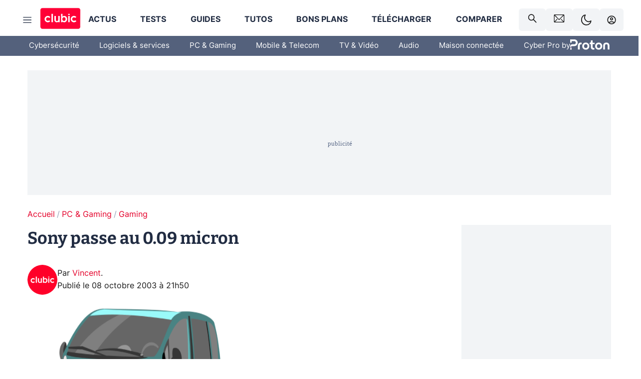

--- FILE ---
content_type: text/html; charset=utf-8
request_url: https://www.clubic.com/actualite-9874-sony-passe-au-0-09-micron.html
body_size: 62988
content:
<!DOCTYPE html><html lang="fr" data-theme="light"><head><meta charSet="utf-8" data-next-head=""/><meta name="viewport" content="initial-scale=1.0, width=device-width" data-next-head=""/><script type="text/javascript" src="https://choices.consentframework.com/js/pa/22690/c/IKVR3/cmp" referrerPolicy="unsafe-url" async=""></script><script async="" type="text/javascript" src="https://cdn.sirdata.eu/youtube-iframe.js"></script><link rel="preload" href="https://securepubads.g.doubleclick.net/tag/js/gpt.js" as="script" type="text/javascript" data-next-head=""/><title data-next-head="">Sony passe au 0.09 micron</title><meta name="description" content="Sony a annoncé aujourd&#x27;hui qu&#x27;il produira ce mois-ci les premiers Processeurs gravés 0.09 micron pour animer sa Playstation 2." data-next-head=""/><meta name="robots" content="index, follow, max-image-preview:large, max-snippet:-1, max-video-preview:-1, max-snippet:-1, max-image-preview:large, max-video-preview:-1" data-next-head=""/><meta property="og:locale" content="fr_FR" data-next-head=""/><meta property="og:site_name" content="clubic.com" data-next-head=""/><meta property="og:title" content="Sony passe au 0.09 micron" data-next-head=""/><meta property="og:description" content="Sony a annoncé aujourd&#x27;hui qu&#x27;il produira ce mois-ci les premiers Processeurs gravés 0.09 micron pour animer sa Playstation 2." data-next-head=""/><meta property="og:url" content="https://www.clubic.com/actualite-9874-sony-passe-au-0-09-micron.html" data-next-head=""/><meta property="og:image" content="https://pic.clubic.com/v1/images/1496043/raw" data-next-head=""/><meta property="og:type" content="article" data-next-head=""/><meta name="twitter:card" content="summary_large_image" data-next-head=""/><meta name="twitter:site" content="@clubic" data-next-head=""/><meta name="twitter:title" content="Sony passe au 0.09 micron" data-next-head=""/><meta name="twitter:image" content="https://pic.clubic.com/v1/images/1496043/raw" data-next-head=""/><meta name="twitter:url" content="https://www.clubic.com/actualite-9874-sony-passe-au-0-09-micron.html" data-next-head=""/><meta name="twitter:description" content="Sony a annoncé aujourd&#x27;hui qu&#x27;il produira ce mois-ci les premiers Processeurs gravés 0.09 micron pour animer sa Playstation 2." data-next-head=""/><meta name="twitter:domain" content="clubic.com" data-next-head=""/><meta property="article:publisher" content="https://www.facebook.com/Clubic" data-next-head=""/><link rel="canonical" href="https://www.clubic.com/actualite-9874-sony-passe-au-0-09-micron.html" data-next-head=""/><meta property="article:published_time" content="2003-10-08T21:50:00+02:00" data-next-head=""/><meta property="article:modified_time" content="2003-10-08T21:50:00+02:00" data-next-head=""/><meta property="mrf:tags" content="content-type:news;cat1:PC et Gaming;cat2:Gaming" data-next-head=""/><meta name="mobile-web-app-capable" content="yes"/><meta name="apple-mobile-web-app-capable" content="yes"/><meta name="apple-mobile-web-app-title" content="Clubic"/><meta name="application-name" content="Clubic"/><link rel="dns-prefetch" href="//pic.clubic.com"/><link rel="dns-prefetch" href="//api.clubic.com"/><link rel="dns-prefetch" href="//analytics.clubic.com"/><link rel="dns-prefetch" href="//cdn.consentframework.com"/><link rel="dns-prefetch" href="//cache.consentframework.com"/><link rel="dns-prefetch" href="//choices.consentframework.com"/><link rel="dns-prefetch" href="//scripts.opti-digital.com"/><link rel="dns-prefetch" href="//www.googletagmanager.com/"/><link rel="preload" href="/assets-react/fonts/inter-bold.woff2" as="font" type="font/woff2" crossorigin="anonymous"/><link rel="preload" href="/assets-react/fonts/inter-regular.woff2" as="font" type="font/woff2" crossorigin="anonymous"/><link rel="preload" href="/assets-react/fonts/bitter.woff2" as="font" type="font/woff2" crossorigin="anonymous"/><link rel="apple-touch-icon" sizes="180x180" href="/apple-touch-icon.png"/><link rel="icon" type="image/png" sizes="32x32" href="/favicon-32x32.png"/><link rel="icon" type="image/png" sizes="16x16" href="/favicon-16x16.png"/><link rel="manifest" href="/site.webmanifest"/><link rel="mask-icon" href="/safari-pinned-tab.svg" color="#fc0f3e"/><link rel="shortcut icon" href="/favicon.ico"/><meta name="msapplication-TileColor" content="#202b44"/><meta name="msapplication-config" content="/browserconfig.xml"/><meta name="theme-color" content="#232728"/><meta name="sentry-trace" content="0bedf5190790d5fdb718217630585701-759e8132f2dc9c98-0"/><meta name="baggage" content="sentry-environment=prod,sentry-release=undefined,sentry-public_key=948a13215311a60e5cf48c9860c59be8,sentry-trace_id=0bedf5190790d5fdb718217630585701,sentry-sampled=false,sentry-sample_rand=0.31648955786159005,sentry-sample_rate=0.02"/><script type="application/ld+json" data-type="microdata" data-next-head="">{"@context":"https://schema.org","@graph":[{"@type":"NewsArticle","@id":"https://www.clubic.com/actualite-9874-sony-passe-au-0-09-micron.html#article","headline":"Sony passe au 0.09 micron","thumbnailUrl":"https://pic.clubic.com/v1/images/1496043/raw","datePublished":"2003-10-08T21:50:00+02:00","dateModified":"2003-10-08T21:50:00+02:00","inLanguage":"fr-FR","image":{"@id":"https://www.clubic.com/actualite-9874-sony-passe-au-0-09-micron.html#primaryimage"},"author":{"@id":"https://www.clubic.com/actualite-9874-sony-passe-au-0-09-micron.html#author"},"publisher":{"@id":"https://www.clubic.com/#organization"},"commentCount":0,"potentialAction":[{"@type":"CommentAction","name":"Comment","target":["https://www.clubic.com/actualite-9874-sony-passe-au-0-09-micron.html#comments"]}],"speakable":{"@type":"SpeakableSpecification","xpath":["/html/head/title","/html/head/meta[@name='description']/@content"]},"mainEntityOfPage":{"@id":"https://www.clubic.com/actualite-9874-sony-passe-au-0-09-micron.html"},"isPartOf":{"@id":"https://www.clubic.com/actualite-9874-sony-passe-au-0-09-micron.html"}},{"@type":"WebPage","@id":"https://www.clubic.com/actualite-9874-sony-passe-au-0-09-micron.html","url":"https://www.clubic.com/actualite-9874-sony-passe-au-0-09-micron.html","name":"Sony passe au 0.09 micron","thumbnailUrl":"https://pic.clubic.com/v1/images/1496043/raw","datePublished":"2003-10-08T21:50:00+02:00","dateModified":"2003-10-08T21:50:00+02:00","inLanguage":"fr-FR","isPartOf":{"@id":"https://www.clubic.com/#website"},"potentialAction":[{"@type":"ReadAction","target":["https://www.clubic.com/actualite-9874-sony-passe-au-0-09-micron.html"]}],"breadcrumb":{"@id":"https://www.clubic.com/actualite-9874-sony-passe-au-0-09-micron.html#breadcrumb"},"primaryImageOfPage":{"@id":"https://www.clubic.com/actualite-9874-sony-passe-au-0-09-micron.html#primaryimage"},"image":{"@id":"https://www.clubic.com/actualite-9874-sony-passe-au-0-09-micron.html#primaryimage"}},{"@type":"ImageObject","inLanguage":"fr-FR","url":"https://pic.clubic.com/v1/images/1496043/raw","contentUrl":"https://pic.clubic.com/v1/images/1496043/raw","caption":"blank","height":"301","width":"301","@id":"https://www.clubic.com/actualite-9874-sony-passe-au-0-09-micron.html#primaryimage"},{"@type":"BreadcrumbList","@id":"https://www.clubic.com/actualite-9874-sony-passe-au-0-09-micron.html#breadcrumb","itemListElement":[{"@type":"ListItem","position":1,"name":"Accueil","item":"https://www.clubic.com/"},{"@type":"ListItem","position":2,"name":"PC & Gaming","item":"https://www.clubic.com/materiel-informatique/"},{"@type":"ListItem","position":3,"name":"Gaming","item":"https://www.clubic.com/mag/jeux-video/"}]},{"@type":"Organization","@id":"https://www.clubic.com/#organization","name":"Clubic.com","url":"https://www.clubic.com","logo":{"@type":"ImageObject","@id":"https://www.clubic.com/#/schema/logo/image/","inLanguage":"fr-FR","url":"https://pic.clubic.com/v1/images/2288871/raw","width":"1600","height":"900","caption":"Clubic"},"sameAs":["https://www.facebook.com/Clubic","https://x.com/clubic","https://www.youtube.com/user/Clubic","https://fr.linkedin.com/company/clubic","https://fr.wikipedia.org/wiki/Clubic","https://www.tiktok.com/@clubic_","https://www.whatsapp.com/channel/0029VaFN2Nm3bbV7Nzel1P2B","https://www.instagram.com/clubic_off/","https://x.com/ClubicBonsPlans","https://bsky.app/profile/did:plc:hxwo5olhdgcx7bbzu2lewpgo","https://www.threads.com/@clubic_off"]},{"@type":"WebSite","@id":"https://www.clubic.com/#website","url":"https://www.clubic.com/","name":"Clubic.com","inLanguage":"fr-FR","publisher":{"@id":"https://www.clubic.com/#organization"},"potentialAction":{"@type":"SearchAction","target":{"@type":"EntryPoint","urlTemplate":"https://www.clubic.com/search?q={search_term_string}"},"query-input":"required name=search_term_string"}},{"@type":"Person","@id":"https://www.clubic.com/actualite-9874-sony-passe-au-0-09-micron.html#author","name":"Vincent","image":{"@type":"ImageObject","inLanguage":"fr-FR","url":"https://pic.clubic.com/v1/images/1821357/raw","contentUrl":"https://pic.clubic.com/v1/images/1821357/raw","caption":"logo clubic rond","height":"1147","width":"1147","@id":"https://www.clubic.com/#/schema/person/image/"},"url":"https://www.clubic.com/auteur/349718-vincent.html"}]}</script><link rel="stylesheet" href="/assets-react/legacy.css?undefined" data-next-head=""/><link rel="preload" imageSrcSet="//pic.clubic.com/v1/images/1821357/raw?fit=smartCrop&amp;width=50&amp;height=50&amp;hash=ffd48ec1cca62c7a9824593631ff48769bb15743 1x, //pic.clubic.com/v1/images/1821357/raw?fit=smartCrop&amp;width=100&amp;height=100&amp;hash=758e66e24724e8978d0bea568f2c3cbe7304b6cc 2x" type="image/webp" as="image" media="(max-width: 1024px)" data-next-head=""/><link rel="preload" imageSrcSet="//pic.clubic.com/v1/images/1821357/raw?fit=smartCrop&amp;width=60&amp;height=60&amp;hash=12e617e8b6e9520738ab3009eba8feff40c7665b 1x, //pic.clubic.com/v1/images/1821357/raw?fit=smartCrop&amp;width=120&amp;height=120&amp;hash=a0f083ec92ea7a894777de0862c58e0089b2ebca 2x" type="image/webp" as="image" media="(min-width: 1025px)" data-next-head=""/><link rel="preload" imageSrcSet="//pic.clubic.com/v1/images/1821357/raw?fit=smartCrop&amp;width=60&amp;height=60&amp;hash=12e617e8b6e9520738ab3009eba8feff40c7665b 1x, //pic.clubic.com/v1/images/1821357/raw?fit=smartCrop&amp;width=120&amp;height=120&amp;hash=a0f083ec92ea7a894777de0862c58e0089b2ebca 2x" type="image/webp" as="image" data-next-head=""/><link rel="preload" imageSrcSet="//pic.clubic.com/v1/images/2308332/raw?fit=smartCrop&amp;width=240&amp;height=200&amp;hash=b5ff9ad9513f58d49a366c5464968e1f8a0e1354 1x, //pic.clubic.com/v1/images/2308332/raw?fit=smartCrop&amp;width=480&amp;height=400&amp;hash=c6fcd0af0524eba18fa0ad0681482aaae16bd2d4 2x" type="image/webp" as="image" data-next-head=""/><script type="text/javascript" async="" data-react-no-hydrate="true" data-next-head="">
            var currentThemeAd = window.localStorage.getItem('preferMode') ?? (window?.matchMedia('(prefers-color-scheme: dark)').matches ? 'dark' : 'light');
            var adConfig = '{"adUnit":"/21718639124/clubic.com/contenu-actu-rjs","pageTargeting":{"kw":["news","video-games","hardware","legacy","PC & Gaming","section1264","Gaming","section2191"],"env":"prod","mode":"dark","issafe":1}}';
            var updatedJsonString = adConfig.replace(/"mode":"[^"]+"/, `"mode":"${currentThemeAd}"`);
            var optidigitalQueue = optidigitalQueue || {};
            optidigitalQueue.cmd = optidigitalQueue.cmd || [];
            var i='optidigital-ad-init';
            if (!document.getElementById(i)) {
              var opti=document.createElement('script');
              opti.id=i;
              opti.type='module';
              opti.setAttribute("data-config",updatedJsonString);
              opti.src='//scripts.opti-digital.com/modules/?site=clubicv3';
              var node=document.getElementsByTagName('head')[0];
              node.parentNode.insertBefore(opti, node);
            } 
          </script><script defer="" type="text/javascript" data-next-head="">
             !function(){"use strict";function e(e){var t=!(arguments.length>1&&void 0!==arguments[1])||arguments[1],c=document.createElement("script");c.src=e,t?c.type="module":(c.async=!0,c.type="text/javascript",c.setAttribute("nomodule",""));var n=document.getElementsByTagName("script")[0];n.parentNode.insertBefore(c,n)}!function(t,c){!function(t,c,n){var a,o,r;n.accountId=c,null!==(a=t.marfeel)&&void 0!==a||(t.marfeel={}),null!==(o=(r=t.marfeel).cmd)&&void 0!==o||(r.cmd=[]),t.marfeel.config=n;var i="https://sdk.mrf.io/statics";e("".concat(i,"/marfeel-sdk.js?id=").concat(c),!0),e("".concat(i,"/marfeel-sdk.es5.js?id=").concat(c),!1)}(t,c,arguments.length>2&&void 0!==arguments[2]?arguments[2]:{})}(window,3521,{} /*config*/)}();
            </script><script>window.nextEnv = {"NEXT_PUBLIC_APP_ENV_COMPLET":"prod","NEXT_PUBLIC_VERSION":"undefined","NEXT_PUBLIC_BASE_URL":"undefined","NEXT_PUBLIC_ENV":"undefined","NEXT_PUBLIC_HOST":"www.clubic.com"};</script><script>
   globalThis.constantContext = {};
   const alsContext = {reqId:''};
    globalThis.alsContext = {
      getContext: (key) => {
        return alsContext[key];
      },
      setContext: (key, value) => {
        alsContext[key] = value;
      },
    }
  </script><script id="cmp-stub" type="text/javascript">!function(){var t=function(){function t(e,r=0){try{var a=p.document,n=!!p.frames[e];if(!n)if(a.body){var c=a.createElement("iframe");c.style.cssText="display:none",c.name=e,a.body.appendChild(c)}else 2e3>r&&setTimeout(function(){t(e,r+1)},5);return!n}catch(t){return!1}}function e(t){var e,r=p;try{for(;r&&r!==p.top;){if(r.frames[t]){e=r;break}if(!r.parent||r.parent===r)break;r=r.parent}}catch(t){}return e}function r(){try{const o=this&&this.sourceAPI||"__sdcmpapi";for(var t=p.gdprApplies,e=(p.ABconsentCMP||{}).consentModeFromTcf||!1,r=arguments.length,a=Array(r),n=0;r>n;n++)a[n]=arguments[n];if(!a.length)return"__tcfapi"===o?c:i;if("setGdprApplies"===a[0])a.length>3&&2===Number(a[1])&&"boolean"==typeof a[3]&&(p.gdprApplies=t=a[3],"function"==typeof a[2]&&a[2]({gdprApplies:t},!0));else if("ping"===a[0]){if("function"==typeof a[2]){const r={gdprApplies:t,cmpLoaded:!1,cmpStatus:"stub",apiVersion:"2.0"};e&&(r.enableAdvertiserConsentMode=!0),a[2](r,!0)}}else("__tcfapi"===o?c:i).push(a)}catch(t){}}var a="__tcfapiLocator",n="__sdcmpapiLocator",c=[],i=[],p=window,o=e(a),s=e(n);try{o||t(a),s||t(n),p.__tcfapi||(p.__tcfapi=function(){return r.apply({sourceAPI:"__tcfapi"},arguments)}),p.__sdcmpapi||(p.__sdcmpapi=function(){return r.apply({sourceAPI:"__sdcmpapi"},arguments)}),p.addEventListener("message",function(t){try{var e=t&&t.data;if(!e)return;var r={};if("string"==typeof e)try{r=JSON.parse(e)}catch(t){return}else{if("object"!=typeof e||e.constructor!==Object)return;r=e}var a=r&&(r.__tcfapiCall||r.__sdcmpapiCall);if(!a)return;try{var n=r.__tcfapiCall?window.__tcfapi:window.__sdcmpapi,c=r.__tcfapiCall?"__tcfapiReturn":"__sdcmpapiReturn";n(a.command,a.version,function(r,n){var i={};i[c]={returnValue:r,success:n,callId:a.callId};const p="null"===t.origin?"*":t.origin;t.source.postMessage("string"==typeof e?JSON.stringify(i):i,p)},a.parameter)}catch(t){}}catch(t){}},!1)}catch(t){}};try{t(),void 0!==module&&"object"==typeof module&&"object"==typeof module.exports&&(module.exports=t)}catch(t){}}();(function () {
window.ABconsentCMP = window.ABconsentCMP || {};window.ABconsentCMP.enableConsentMode = window.ABconsentCMP.enableConsentMode ? true : (window.ABconsentCMP.enableConsentMode === undefined) && true;window.ABconsentCMP = window.ABconsentCMP || {};var ABconsentCMP = window.ABconsentCMP;ABconsentCMP.loaded = ABconsentCMP.loaded || {};ABconsentCMP.runOnce = ABconsentCMP.runOnce || function (flagName, fn) {if (ABconsentCMP.loaded[flagName]) return;ABconsentCMP.loaded[flagName] = true;try {if (typeof fn === "function") {fn(ABconsentCMP);}} catch (e) {}};ABconsentCMP.runOnce("consentModeGtm", function (ABconsentCMP) {if (!ABconsentCMP.enableConsentMode) return;try {var gtmDataLayerName = ABconsentCMP.gtmDataLayerName || "dataLayer";var consentModeFromTcf = ABconsentCMP.consentModeFromTcf === true;window[gtmDataLayerName] = window[gtmDataLayerName] || [];function gtag() {window[gtmDataLayerName].push(arguments);}gtag('set', 'developer_id.dOWE1OT', true);var gtmDefaultValues = {analytics_storage:  'denied',functionality_storage:  'denied',security_storage:   'denied',personalization_storage:'denied',wait_for_update:1000};if (!consentModeFromTcf) {gtmDefaultValues['ad_storage'] = 'denied';gtmDefaultValues['ad_user_data'] = 'denied';gtmDefaultValues['ad_personalization'] = 'denied';}gtag('consent', 'default', gtmDefaultValues);} catch (e) {}});ABconsentCMP.runOnce("consentModeAdsense", function () {try {(window.adsbygoogle = window.adsbygoogle || []).pauseAdRequests = 1;} catch (e) {}});ABconsentCMP.runOnce("tcfUetq", function () {try {window.uetq = window.uetq || [];window.uetq.push('config', 'tcf', {enabled: true});} catch (e) {}});})();</script><script async="" type="text/javascript">
                  let currentTheme =  window.localStorage.getItem('preferMode');  
                  if(!currentTheme) {
                    currentTheme =  window?.matchMedia('(prefers-color-scheme: dark)').matches ? 'dark' : 'light';
                    window.localStorage.setItem('preferMode', currentTheme);
                  }
                  document.documentElement.setAttribute('data-theme', currentTheme);
                 </script><script async="" type="text/javascript"> var _paq = window._paq = window._paq || [];
                /* tracker methods like "setCustomDimension" should be called before "trackPageView" */
                _paq.push(['trackPageView']);
                _paq.push(['enableLinkTracking']);
                (function() {
                var u="https://analytics.clubic.com/";
                _paq.push(['setTrackerUrl', u+'matomo.php']);
                _paq.push(['setSiteId', '1']);
                var d=document, g=d.createElement('script'), s=d.getElementsByTagName('script')[0];
                g.type='text/javascript'; g.async=true; g.src=u+'matomo.js'; s.parentNode.insertBefore(g,s);
              })();</script><noscript><p><img src="https://analytics.clubic.com/matomo.php?idsite=1&amp;amp;rec=1" alt=""/></p></noscript><noscript data-n-css=""></noscript><script defer="" noModule="" src="/_next/static/chunks/polyfills-42372ed130431b0a.js"></script><script defer="" src="/_next/static/chunks/5271.ea55f5afeee2f810.js"></script><script defer="" src="/_next/static/chunks/2888.ed2bd38c480029a6.js"></script><script defer="" src="/_next/static/chunks/5470.7b14a21c0891bb1e.js"></script><script defer="" src="/_next/static/chunks/6293.adcc0b7f20eb33a0.js"></script><script defer="" src="/_next/static/chunks/7466.c7027645672d852d.js"></script><script defer="" src="/_next/static/chunks/9665.3e2cd57a7818e6d1.js"></script><script defer="" src="/_next/static/chunks/5542.0bea5918111607f7.js"></script><script defer="" src="/_next/static/chunks/9118.842642fdeef9971d.js"></script><script defer="" src="/_next/static/chunks/7371.542507ed46063fd4.js"></script><script defer="" src="/_next/static/chunks/6466.e1b21354779e3489.js"></script><script defer="" src="/_next/static/chunks/6737.0734bca437f03243.js"></script><script defer="" src="/_next/static/chunks/8342.7aa7d1f83cf0ccc2.js"></script><script defer="" src="/_next/static/chunks/5297.5f162fe2dbfebb0e.js"></script><script defer="" src="/_next/static/chunks/3606.ca5ece822d453775.js"></script><script defer="" src="/_next/static/chunks/8176.c25b9663c7b80e08.js"></script><script defer="" src="/_next/static/chunks/6220.0e8718ff4729ad0a.js"></script><script defer="" src="/_next/static/chunks/7189.a9ad83371ea83f2a.js"></script><script src="/_next/static/chunks/runtime-bde8673b0048c3b9.js" defer=""></script><script src="/_next/static/chunks/next-d6c36a46238f485e.js" defer=""></script><script src="/_next/static/chunks/reactjs-19.2.3.js" defer=""></script><script src="/_next/static/chunks/reactjs-dom-19.2.3.js" defer=""></script><script src="/_next/static/chunks/main-ec190852b12d8f40.js" defer=""></script><script src="/_next/static/chunks/styled-6.1.19.js" defer=""></script><script src="/_next/static/chunks/apollo-3.13.9.js" defer=""></script><script src="/_next/static/chunks/api-sdk-655a53efad5e1ff5.js" defer=""></script><script src="/_next/static/chunks/8569-877b1f4c4eb5592c.js" defer=""></script><script src="/_next/static/chunks/pages/_app-3ac9dacc79607458.js" defer=""></script><script src="/_next/static/chunks/pages/%5B...slug%5D-2202fdf40979228d.js" defer=""></script><script src="/_next/static/4Qbj-mCRoS63VFtyNGEVt/_buildManifest.js" defer=""></script><script src="/_next/static/4Qbj-mCRoS63VFtyNGEVt/_ssgManifest.js" defer=""></script><style data-styled="" data-styled-version="6.1.19">.ad-container{background-color:var(--color-alt-5);display:flex;flex-direction:column;justify-content:flex-start;position:relative;min-height:200px;overflow:hidden;grid-column:2/3;}/*!sc*/
@media (min-width:1024px){.ad-container{grid-column:1/10;}}/*!sc*/
.ad-container p{font-size:14px;color:rgba(var(--theme-color-foreground), 0.15);margin:8px 0;}/*!sc*/
.ad-container .ad-content{flex-grow:1;z-index:1;display:flex;justify-content:center;margin:0;max-width:100vw;overflow:hidden;}/*!sc*/
.ad-container .ad-content[data-slot="Billboard_2"],.ad-container .ad-content[data-slot="Mobile_Pos1"],.ad-container .ad-content[data-slot="Mobile_Pos2"],.ad-container .ad-content[data-slot="Mobile_Pos3"]{min-height:250px;}/*!sc*/
.ad-container .ad-content[data-slot="Billboard_1"]{height:250px;}/*!sc*/
.ad-container .ad-content[data-slot="Rectangle_1"]{height:100px;}/*!sc*/
.ad-container .ad-content[data-slot="HalfpageAd_1"],.ad-container .ad-content[data-slot="HalfpageAd_2"],.ad-container .ad-content[data-slot="HalfpageAd_3"]{min-height:600px;}/*!sc*/
.ad-container.no-background{background-color:transparent;border:none;overflow:visible;}/*!sc*/
.ad-container.no-background p{display:none;}/*!sc*/
.ad-container.no-background .ad-content{margin-bottom:0;}/*!sc*/
.ad-container.megaban{margin:var(--spacer-s) 0;}/*!sc*/
.ad-container.position-sticky{position:sticky;top:85px;}/*!sc*/
.ad-container.mobile-only{display:flex;}/*!sc*/
@media (min-width:1024px){.ad-container.mobile-only{display:none;}}/*!sc*/
.ad-container.desktop-only{display:none;}/*!sc*/
@media (min-width:1024px){.ad-container.desktop-only{display:flex;}}/*!sc*/
#GenecyDFPAdWallpaperCont~* .ad-container.megaban{display:none;}/*!sc*/
data-styled.g1[id="sc-global-eVrTht1"]{content:"sc-global-eVrTht1,"}/*!sc*/
html{-ms-text-size-adjust:100%;-webkit-text-size-adjust:100%;}/*!sc*/
body{margin:0;}/*!sc*/
article,aside,details,figcaption,figure,footer,header,hgroup,main,menu,nav,section,summary{display:block;}/*!sc*/
audio,canvas,progress,video{display:inline-block;vertical-align:baseline;}/*!sc*/
audio:not([controls]){display:none;height:0;}/*!sc*/
[hidden],template{display:none;}/*!sc*/
a,button{background-color:transparent;border-width:0;}/*!sc*/
a:active,a:hover{outline:0;}/*!sc*/
abbr[title]{border-bottom:1px dotted;}/*!sc*/
b,strong{font-weight:bold;}/*!sc*/
dfn{font-style:italic;}/*!sc*/
h1{font-size:2em;margin:0.67em 0;}/*!sc*/
mark{background:#ff0;color:black;}/*!sc*/
small{font-size:80%;}/*!sc*/
sub,sup{font-size:75%;line-height:0;position:relative;vertical-align:baseline;}/*!sc*/
sup{top:-0.5em;}/*!sc*/
sub{bottom:-0.25em;}/*!sc*/
img{border:0;}/*!sc*/
svg:not(:root){overflow:hidden;}/*!sc*/
figure{margin:1em 40px;}/*!sc*/
hr{-moz-box-sizing:content-box;box-sizing:content-box;height:0;}/*!sc*/
pre{overflow:auto;}/*!sc*/
code,kbd,pre,samp{font-family:monospace,serif;font-size:1em;}/*!sc*/
button,input,optgroup,select,textarea{color:inherit;font:inherit;margin:0;}/*!sc*/
button{overflow:visible;}/*!sc*/
button,select{text-transform:none;}/*!sc*/
button,html input[type='button'],input[type='reset'],input[type='submit']{-webkit-appearance:button;cursor:pointer;}/*!sc*/
button[disabled],html input[disabled]{cursor:default;}/*!sc*/
button::-moz-focus-inner,input::-moz-focus-inner{border:0;padding:0;}/*!sc*/
input{line-height:normal;}/*!sc*/
input[type='checkbox'],input[type='radio']{box-sizing:border-box;padding:0;}/*!sc*/
input[type='number']::-webkit-inner-spin-button,input[type='number']::-webkit-outer-spin-button{height:auto;}/*!sc*/
input[type='search']{-webkit-appearance:textfield;-moz-box-sizing:border-box;-webkit-box-sizing:border-box;box-sizing:border-box;}/*!sc*/
input[type='search']::-webkit-search-cancel-button,input[type='search']::-webkit-search-decoration{-webkit-appearance:none;}/*!sc*/
fieldset{border:1px solid #c0c0c0;margin:0 2px;padding:0.35em 0.625em 0.75em;}/*!sc*/
legend{border:0;padding:0;}/*!sc*/
textarea{overflow:auto;}/*!sc*/
optgroup{font-weight:bold;}/*!sc*/
table{border-collapse:collapse;border-spacing:0;}/*!sc*/
td,th{padding:0;}/*!sc*/
.sd-cmp-2dyYO{top:40px!important;left:unset!important;right:unset!important;padding:unset!important;padding-top:5px!important;}/*!sc*/
.sd-cmp-1bquj .sd-cmp-2jmDj{padding:unset;}/*!sc*/
.sd-cmp-1IdBZ{padding-top:10px!important;}/*!sc*/
.sd-cmp-2jmDj{color:grey!important;}/*!sc*/
data-styled.g2[id="sc-global-hDeBjt1"]{content:"sc-global-hDeBjt1,"}/*!sc*/
*{box-sizing:border-box;padding:0;margin:0;}/*!sc*/
*::after,*::before{box-sizing:border-box;}/*!sc*/
html,body{width:100%;height:100%;}/*!sc*/
img{vertical-align:middle;}/*!sc*/
data-styled.g3[id="sc-global-igtmDC1"]{content:"sc-global-igtmDC1,"}/*!sc*/
:root{--spacer-xxs:4px;--spacer-xs:7px;--spacer-s:15px;--spacer-s-fluid:clamp(0.625rem, 0.536rem + 0.446vw, 0.938rem);--spacer:30px;--spacer-to-xs:clamp(0.438rem, 0.027rem + 2.054vw, 1.875rem);--spacer-fluid:clamp(0.938rem, 0.67rem + 1.339vw, 1.875rem);--spacer-m:45px;--spacer-m-to-xs:clamp(0.438rem, -0.241rem + 3.393vw, 2.813rem);--spacer-m-to-s:clamp(0.938rem, 0.402rem + 2.679vw, 2.813rem);--spacer-m-fluid:clamp(1.875rem, 1.607rem + 1.339vw, 2.813rem);--spacer-l:60px;--spacer-l-to-xs:clamp(0.438rem, -0.509rem + 4.732vw, 3.75rem);--spacer-l-to-s:clamp(0.938rem, 0.134rem + 4.018vw, 3.75rem);--spacer-l-to-default:clamp(1.875rem, 1.339rem + 2.679vw, 3.75rem);--spacer-l-fluid:clamp(2.813rem, 2.545rem + 1.339vw, 3.75rem);--spacer-xl:90px;--spacer-xl-to-xs:clamp(0.438rem, -1.045rem + 7.411vw, 5.625rem);--spacer-xl-to-s:clamp(0.938rem, -0.402rem + 6.696vw, 5.625rem);--spacer-xl-to-default:clamp(1.875rem, 0.804rem + 5.357vw, 5.625rem);--spacer-xl-to-m:clamp(2.813rem, 2.009rem + 4.018vw, 5.625rem);--spacer-xl-fluid:clamp(3.75rem, 3.214rem + 2.679vw, 5.625rem);--spacer-em:1em;--theme-typography-default-font:'Inter UI',Arial,sans-serif;--theme-typography-primary-font:'Bitter',serif;--theme-palette-black:#232728;--theme-palette-black-alt:#212C42;--theme-palette-dark-black:#1b1b1b;--theme-palette-black-medium:#5d6c8a;--theme-palette-white:#FFFFFF;--theme-palette-dark-white:#f2f4f6;--theme-palette-dark-white2:#E5E8EE;--theme-palette-grey:#777777;--theme-palette-dark-grey:#54617C;--theme-palette-red:#E4002A;--theme-palette-red-clubic:#ff0037;--theme-palette-red-medium:#FF5978;--theme-palette-dark-red:#AF0524;--theme-palette-blue:#3F547E;--theme-palette-blue-medium:#99A4BA;--theme-palette-dark-blue:#37486D;--theme-palette-green:#009e76;--theme-palette-dark-green:#018262;--theme-palette-grey-blue:#526C8A;--theme-palette-dark-grey-blue:#3F547E;--theme-palette-light-grey-blue:#a4adbd;--theme-palette-golden:#C89E42;}/*!sc*/
:root[data-theme='light']{--theme-color-background:#FFFFFF;--theme-color-foreground:#212C42;--theme-color-foreground-rgb:33,44,66;--theme-color-medium:#99A4BA;--theme-color-primary:#E4002A;--theme-color-primary-contrast:#FFFFFF;--theme-color-title:#212C42;--theme-background-contrast-background-color:#f2f4f6;--theme-background-contrast-link-color:inherit;--theme-background-contrast-text-color:#212C42;--theme-background-flashy-background-color:#E4002A;--theme-background-flashy-link-color:#FFFFFF;--theme-background-flashy-text-color:#FFFFFF;--theme-background-navy-background-color:#3F547E;--theme-background-navy-link-color:#FFFFFF;--theme-background-navy-text-color:#FFFFFF;--theme-background-light-background-color:#777777;--theme-background-light-text-color:#212C42;--theme-background-light-link-color:#E4002A;--theme-background-transparent-background-color:transparent;--theme-background-transparent-text-color:inherit;--theme-background-transparent-link-color:inherit;--background-color-sub:#EDF0F4;--text-color:var(--theme-palette-dark-black);--text-color-reverse:var(--theme-palette-white);--text-color-alt:var(--theme-palette-blue);--title-foreground:var(--theme-palette-black-alt);--title-foreground-alt:var(--theme-palette-black-medium);--link-color:var(--theme-palette-red);--background-color-alt:var(--theme-palette-black-alt);--card-border:var(--theme-palette-light-grey-blue);--color-box-shadow:rgba(0 ,0 ,0 ,0.1);--color-alt-blue:var(--theme-palette-blue-medium);--color-alt-grey-blue:var(--theme-palette-grey-blue);--color-alt-dark:var(--theme-palette-dark-white2);--color-form-border:#cccccc;--color-alt-1:var(--theme-palette-grey);--color-alt-2:var(--theme-palette-dark-white);--color-alt-3:var(--theme-palette-dark-white);--color-alt-4:none;--color-alt-4-reverse:var(--theme-palette-dark-white);--color-alt-5:var(--theme-palette-dark-white);--color-alt-6:var(--theme-palette-dark-grey-blue);--color-alt-7:var(--theme-palette-dark-grey);--color-alt-8:var(--theme-palette-white);--color-alt-9:var(--theme-palette-dark-white);--color-grey-trans:rgba(0, 0, 0, 0.8);}/*!sc*/
:root[data-theme='dark']{--theme-color-background:#232728;--theme-color-foreground:#FFFFFF;--theme-color-foreground-rgb:0,0,0;--theme-color-medium:#FFFFFF;--theme-color-primary:#FF5978;--theme-color-primary-contrast:#FFFFFF;--theme-color-title:#FFFFFF;--theme-background-contrast-background-color:#1b1b1b;--theme-background-contrast-link-color:inherit;--theme-background-contrast-text-color:#FFFFFF;--theme-background-flashy-background-color:#FF5978;--theme-background-flashy-link-color:#FFFFFF;--theme-background-flashy-text-color:#FFFFFF;--theme-background-navy-background-color:#3F547E;--theme-background-navy-link-color:#FFFFFF;--theme-background-navy-text-color:#FFFFFF;--theme-background-light-background-color:#777777;--theme-background-light-text-color:#212C42;--theme-background-light-link-color:#FF5978;--theme-background-transparent-background-color:transparent;--theme-background-transparent-text-color:inherit;--theme-background-transparent-link-color:inherit;--background-color-sub:var(--theme-palette-dark-black);--text-color:var(--theme-palette-white);--text-color-reverse:var(--theme-palette-dark-black);--text-color-alt:var(--theme-palette-white);--title-foreground:var(--theme-palette-white);--title-foreground-alt:var(--theme-palette-white);--link-color:var(--theme-palette-red-medium);--background-color-alt:var(--theme-palette-black);--card-border:var(--theme-palette-grey);--color-box-shadow:rgba(0 ,0 ,0 ,0.3);--color-alt-blue:var(--theme-palette-blue);--color-form-border:#555555;--color-alt-grey-blue:var(--theme-palette-light-grey-blue);--color-alt-dark:black;--color-alt-1:var(--theme-palette-white);--color-alt-2:var(--theme-palette-black-alt);--color-alt-3:var(--theme-palette-white);--color-alt-4:var(--theme-palette-dark-black);--color-alt-4-reverse:none;--color-alt-5:var(--theme-palette-dark-black);--color-alt-6:var(--theme-palette-white);--color-alt-7:var(--theme-palette-dark-white);--color-alt-8:var(--theme-palette-red-medium);--color-alt-9:var(--theme-palette-dark-grey);--color-grey-trans:rgba(255, 255, 255, 0.8);}/*!sc*/
html{color:var(--text-color);background-color:var(--theme-color-background);transition:background-color 0.5s;-webkit-font-smoothing:antialiased;-moz-osx-font-smoothing:grayscale;}/*!sc*/
body{line-height:1.2;-moz-osx-font-smoothing:grayscale;-ms-overflow-style:-ms-autohiding-scrollbar;font-family:var(--theme-typography-default-font);overflow-x:hidden;}/*!sc*/
article aside{display:none;}/*!sc*/
html.no-event,html.no-event body{overflow:hidden;}/*!sc*/
a{color:inherit;}/*!sc*/
a.un-styled-linked{text-decoration:none;}/*!sc*/
a.mod-primary{color:var(--link-color);}/*!sc*/
a.simple{color:var(--link-color);font-weight:bold;}/*!sc*/
blockquote{position:relative;font-style:italic;padding:var(--spacer-s) var(--spacer-s);border-left:4px solid var(--color-alt-grey-blue);border-radius:8px;}/*!sc*/
@media (prefers-reduced-motion: reduce){*,*:hover,*:focus,*::before,*:hover::before,*:focus::before,*::after,*:hover::after,*:focus::after{animation:none;transition:none;scroll-behavior:auto;}}/*!sc*/
data-styled.g4[id="sc-global-OHcVh1"]{content:"sc-global-OHcVh1,"}/*!sc*/
.hLrpSC{animation:drxLLP ease-in-out infinite alternate 600ms 200ms;width:min(90%,50px);height:min(90%,50px);background-color:var(--theme-color-background);color:var(--theme-color-foreground);}/*!sc*/
data-styled.g6[id="sc-1qs7exx-0"]{content:"hLrpSC,"}/*!sc*/
.hOwhjg{padding-top:calc((0.6944444444444444 * 100% - 50px) / 2);padding-bottom:calc((0.6944444444444444 * 100% - 50px) / 2);text-align:center;}/*!sc*/
@media (min-width:1024px){.hOwhjg{padding-top:calc((0.6944444444444444 * 100% - 50px) / 2);padding-bottom:calc((0.6944444444444444 * 100% - 50px) / 2);}}/*!sc*/
data-styled.g7[id="sc-1qs7exx-1"]{content:"hOwhjg,"}/*!sc*/
.itNNZS{border-radius:6px;width:100%;color:transparent;height:100%;max-width:100%;vertical-align:middle;}/*!sc*/
@media (min-width:1024px){.itNNZS{border-radius:10px;}}/*!sc*/
.cJzzmV{border-radius:0;width:100%;color:transparent;height:100%;max-width:100%;vertical-align:middle;}/*!sc*/
@media (min-width:1024px){.cJzzmV{border-radius:0;}}/*!sc*/
data-styled.g8[id="sc-1qs7exx-2"]{content:"itNNZS,cJzzmV,"}/*!sc*/
.lcFsnL{position:relative;width:50px;height:50px;display:flex;align-items:center;justify-content:center;overflow:hidden;}/*!sc*/
@media (min-width:768px){.lcFsnL{width:50px;height:50px;}}/*!sc*/
@media (min-width:1024px){.lcFsnL{width:60px;height:60px;}}/*!sc*/
.lcFsnL.isEager{background-color:transparent;}/*!sc*/
.lcFsnL.isEager .sc-1qs7exx-2{width:100%!important;height:100%!important;animation:none!important;}/*!sc*/
.lcFsnL.loaded{background-color:transparent;}/*!sc*/
.lcFsnL.loaded .sc-1qs7exx-2{width:100%;height:100%;animation:hPcQcs ease-in-out 800ms;}/*!sc*/
.kGqFsX{position:relative;width:60px;height:60px;display:flex;align-items:center;justify-content:center;overflow:hidden;}/*!sc*/
@media (min-width:768px){.kGqFsX{width:60px;height:60px;}}/*!sc*/
@media (min-width:1024px){.kGqFsX{width:60px;height:60px;}}/*!sc*/
.kGqFsX.isEager{background-color:transparent;}/*!sc*/
.kGqFsX.isEager .sc-1qs7exx-2{width:100%!important;height:100%!important;animation:none!important;}/*!sc*/
.kGqFsX.loaded{background-color:transparent;}/*!sc*/
.kGqFsX.loaded .sc-1qs7exx-2{width:100%;height:100%;animation:hPcQcs ease-in-out 800ms;}/*!sc*/
.jBZpxX{position:relative;width:240px;height:200px;display:flex;align-items:center;justify-content:center;overflow:hidden;}/*!sc*/
@media (min-width:768px){.jBZpxX{width:240px;height:200px;}}/*!sc*/
@media (min-width:1024px){.jBZpxX{width:240px;height:200px;}}/*!sc*/
.jBZpxX.isEager{background-color:transparent;}/*!sc*/
.jBZpxX.isEager .sc-1qs7exx-2{width:100%!important;height:100%!important;animation:none!important;}/*!sc*/
.jBZpxX.loaded{background-color:transparent;}/*!sc*/
.jBZpxX.loaded .sc-1qs7exx-2{width:100%;height:100%;animation:hPcQcs ease-in-out 800ms;}/*!sc*/
.bxoYKz{position:relative;width:360px;height:250px;display:flex;align-items:center;justify-content:center;overflow:hidden;}/*!sc*/
@media (min-width:768px){.bxoYKz{width:360px;height:360px;}}/*!sc*/
@media (min-width:1024px){.bxoYKz{width:360px;height:250px;}}/*!sc*/
.bxoYKz.isEager{background-color:transparent;}/*!sc*/
.bxoYKz.isEager .sc-1qs7exx-2{width:100%!important;height:100%!important;animation:none!important;}/*!sc*/
.bxoYKz.loaded{background-color:transparent;}/*!sc*/
.bxoYKz.loaded .sc-1qs7exx-2{width:100%;height:100%;animation:hPcQcs ease-in-out 800ms;}/*!sc*/
data-styled.g9[id="sc-1qs7exx-3"]{content:"lcFsnL,kGqFsX,jBZpxX,bxoYKz,"}/*!sc*/
@font-face{font-family:'Inter UI';font-weight:400;font-style:normal;font-display:swap;src:url('/assets-react/fonts/inter-regular.woff2') format('woff2');}/*!sc*/
@font-face{font-family:'Inter UI';font-weight:700;font-style:normal;font-display:swap;src:url('/assets-react/fonts/inter-bold.woff2') format('woff2');}/*!sc*/
@font-face{font-family:'Bitter';font-weight:700;font-style:normal;font-display:swap;src:url('/assets-react/fonts/bitter.woff2') format('woff2');}/*!sc*/
@font-face{font-family:'Bitter';font-weight:900;font-style:normal;font-display:swap;src:url('/assets-react/fonts/bitter-bolder.woff2') format('woff2');}/*!sc*/
@font-face{font-family:'Material Symbols Outlined';font-style:normal;font-weight:400;font-display:swap;src:url('/assets-react/fonts/material-symbols-outlined.woff2') format('woff2');}/*!sc*/
data-styled.g47[id="sc-global-jTzXlp1"]{content:"sc-global-jTzXlp1,"}/*!sc*/
:root[data-theme='dark']{--sticker-award:url(/assets-react/stickers/v2/award-dark.svg);--sticker-best:url(/assets-react/stickers/v2/best-dark.svg);--sticker-like:url(/assets-react/stickers/v2/like-dark.svg);--sticker-tiny-best:url(/assets-react/stickers/v2/tiny-best-dark.svg);--sticker-tiny-award:url(/assets-react/stickers/v2/tiny-award-dark.svg);}/*!sc*/
:root[data-theme='light']{--sticker-award:url(/assets-react/stickers/v2/award-light.svg);--sticker-best:url(/assets-react/stickers/v2/best-light.svg);--sticker-like:url(/assets-react/stickers/v2/like-light.svg);--sticker-tiny-best:url(/assets-react/stickers/v2/tiny-best-light.svg);--sticker-tiny-award:url(/assets-react/stickers/v2/tiny-award-light.svg);}/*!sc*/
data-styled.g48[id="sc-global-bYEGaJ1"]{content:"sc-global-bYEGaJ1,"}/*!sc*/
:root[data-theme='dark']{--palms-2025:url(/assets-react/awards/2025/palms.png);--half-palm-2025:url(/assets-react/awards/2025/half_palm.png);--badge-awards-2025:url(/assets-react/awards/2025/badge-awards.png);--background-laser-desktop-2025:url(/assets-react/awards/2025/background_laser_desktop.png);--background-laser-mobile-2025:url(/assets-react/awards/2025/background_laser_mobile.png);--background-header-desktop-award-2025:url(/assets-react/awards/2025/background_header_desktop.png);--background-header-mobile-award-2025:url(/assets-react/awards/2025/background_header_mobile.png);}/*!sc*/
:root[data-theme='light']{--palms-2025:url(/assets-react/awards/2025/palms.png);--half-palm-2025:url(/assets-react/awards/2025/half_palm.png);--badge-awards-2025:url(/assets-react/awards/2025/badge-awards.png);--background-laser-desktop-2025:url(/assets-react/awards/2025/background_laser_desktop.png);--background-laser-mobile-2025:url(/assets-react/awards/2025/background_laser_mobile.png);--background-header-desktop-award-2025:url(/assets-react/awards/2025/background_header_desktop.png);--background-header-mobile-award-2025:url(/assets-react/awards/2025/background_header_mobile.png);}/*!sc*/
data-styled.g49[id="sc-global-gjMqEj1"]{content:"sc-global-gjMqEj1,"}/*!sc*/
:root[data-theme='dark']{--op-spe-boulanger:url(/assets-react/op-spe/boulanger.svg);--op-spe-avast:url(/assets-react/op-spe/avast.svg);--op-spe-proton:url(/assets-react/op-spe/proton_v2.svg);--op-spe-proton-purple:url(/assets-react/op-spe/proton-purple_v2.svg);}/*!sc*/
:root[data-theme='light']{--op-spe-boulanger:url(/assets-react/op-spe/boulanger.svg);--op-spe-proton:url(/assets-react/op-spe/proton_v2.svg);--op-spe-proton-purple:url(/assets-react/op-spe/proton-purple_v2.svg);--op-spe-avast:url(/assets-react/op-spe/avast.svg);}/*!sc*/
data-styled.g50[id="sc-global-iVjneH1"]{content:"sc-global-iVjneH1,"}/*!sc*/
:root[data-theme='dark']{--background-newsletter-header-proton:url(/assets-react/newsletter/newsletter_background.png);}/*!sc*/
:root[data-theme='light']{--background-newsletter-header-proton:url(/assets-react/newsletter/newsletter_background.png);}/*!sc*/
data-styled.g51[id="sc-global-jaLGzn1"]{content:"sc-global-jaLGzn1,"}/*!sc*/
.WgTEp{color:var(--theme-color-title);font-family:var(--theme-typography-primary-font);font-size:24px;font-weight:700;line-height:1.38;margin:0 0 15px;grid-column:2/3;}/*!sc*/
.WgTEp.mod-no-margin{margin:0;}/*!sc*/
.WgTEp.mod-extra-margin{margin:0 0 var(--spacer-fluid);}/*!sc*/
@media (min-width:1024px){.WgTEp{grid-column:1/9;font-size:34px;}}/*!sc*/
data-styled.g52[id="sc-5nl8ok-0"]{content:"WgTEp,"}/*!sc*/
.hyPZms{display:flex;flex-direction:column;justify-content:flex-start;width:100%;border-left:solid 1px var(--theme-palette-dark-grey);padding:0 0 0 var(--spacer-xs);}/*!sc*/
data-styled.g54[id="sc-1jybl81-0"]{content:"hyPZms,"}/*!sc*/
.goNTIw{color:var(--theme-color-title);font-weight:400;font-size:15px;line-height:1.62;padding:2px;margin-left:40px;}/*!sc*/
.goNTIw a{display:block;}/*!sc*/
.goNTIw a:hover{color:var(--theme-color-primary);}/*!sc*/
@media (max-width:1024px){.goNTIw{font-size:17px;padding:4px;}}/*!sc*/
data-styled.g55[id="sc-1jybl81-1"]{content:"goNTIw,"}/*!sc*/
.emhrrA{list-style:none;}/*!sc*/
data-styled.g56[id="sc-1jybl81-2"]{content:"emhrrA,"}/*!sc*/
.gXzfKz{display:flex;flex-direction:column;width:100%;}/*!sc*/
data-styled.g57[id="h8iqpa-0"]{content:"gXzfKz,"}/*!sc*/
.crIKau{border-bottom:1px solid #dfe3ea;display:flex;flex-direction:column;font-weight:bold;font-size:18px;line-height:50px;color:var(--title-foreground);}/*!sc*/
.crIKau.emphasize{font-weight:600;}/*!sc*/
.crIKau:hover{color:var(--theme-color-primary);}/*!sc*/
@media (min-width:1024px){.crIKau{flex-direction:column;justify-items:flex-start;padding:0 10px;margin-bottom:0px;top:0px;}.crIKau >*{display:block;line-height:50px;}}/*!sc*/
data-styled.g58[id="h8iqpa-1"]{content:"crIKau,"}/*!sc*/
.hNDWMo{display:flex;flex-direction:column;justify-content:flex-start;list-style:none;max-height:0;overflow:hidden;text-transform:initial;}/*!sc*/
.hNDWMo.mod-active{max-height:1000px;transition:max-height 0.3s;margin:0 0 var(--spacer-s);}/*!sc*/
.hNDWMo:first-of-type li{margin-left:0;}/*!sc*/
data-styled.g59[id="h8iqpa-2"]{content:"hNDWMo,"}/*!sc*/
.dxmxqn{display:flex;flex-direction:row;justify-content:flex-start;text-decoration:none;cursor:default;}/*!sc*/
data-styled.g60[id="h8iqpa-3"]{content:"dxmxqn,"}/*!sc*/
.bWnQWI{display:flex;align-items:center;justify-content:space-between;}/*!sc*/
data-styled.g61[id="h8iqpa-4"]{content:"bWnQWI,"}/*!sc*/
.hA-doOe{align-items:center;background:none;border:none;cursor:pointer;display:flex;height:100%;justify-content:center;padding:var(--spacer-s) var(--spacer-xs);transition:transform 0.3s;}/*!sc*/
.hA-doOe.mod-active{transform:rotate(180deg);}/*!sc*/
data-styled.g62[id="h8iqpa-5"]{content:"hA-doOe,"}/*!sc*/
.jQDJQs{align-items:center;border-bottom:1px solid #dfe3ea;display:flex;flex-flow:wrap;font-size:18px;justify-content:space-between;line-height:50px;}/*!sc*/
.jQDJQs.emphasize{font-weight:bold;}/*!sc*/
.jQDJQs a{transition:color 0.3s;white-space:nowrap;}/*!sc*/
.jQDJQs svg{transition:transform 0.2s;transform:rotate(0deg);fill:white;}/*!sc*/
@media (min-width:1024px){.jQDJQs{align-items:center;border:none;flex-direction:row;flex-flow:initial;font-size:15px;justify-items:flex-start;padding:0 20px;margin-bottom:0px;top:0px;}.jQDJQs.has-dropdown{font-weight:bold;}.jQDJQs :hover svg{transform:rotate(180deg);}}/*!sc*/
data-styled.g67[id="sc-75zsog-0"]{content:"jQDJQs,"}/*!sc*/
.khiEcO{align-items:center;cursor:pointer;display:flex;gap:var(--spacer-xs);font-weight:600;max-height:45px;white-space:nowrap;}/*!sc*/
@media (min-width:1024px){.khiEcO{background:var(--theme-background-contrast-background-color);border-radius:6px;padding:var(--spacer-s);}}/*!sc*/
@media (max-width:1024px){.khiEcO svg{width:26px;height:auto;}.khiEcO path{fill:white;}}/*!sc*/
data-styled.g72[id="sc-1haw8xg-1"]{content:"khiEcO,"}/*!sc*/
.iCcVJX{display:flex;flex-direction:column;position:relative;z-index:100;}/*!sc*/
.iCcVJX:hover .sc-1haw8xg-5{opacity:1;top:100%;}/*!sc*/
data-styled.g77[id="sc-1haw8xg-6"]{content:"iCcVJX,"}/*!sc*/
.lkIXWr{position:sticky;display:flex;align-items:center;justify-content:space-between;top:0;width:100%;background-color:var(--theme-color-background);transition:background-color 1s;z-index:1000002;}/*!sc*/
@media (min-width:1024px){.lkIXWr{background-color:var(--theme-color-background);position:relative;justify-content:center;margin-bottom:32px;}}/*!sc*/
data-styled.g78[id="sc-1f8lkij-0"]{content:"lkIXWr,"}/*!sc*/
.hnqpn{display:flex;background:#ff0037;color:var(--theme-color-title);width:100%;height:45px;justify-content:space-between;align-items:center;gap:var(--spacer-s);}/*!sc*/
@media (min-width:1024px){.hnqpn{height:initial;background:transparent;max-width:1250px;padding:var(--spacer-s);}}/*!sc*/
data-styled.g79[id="sc-1f8lkij-1"]{content:"hnqpn,"}/*!sc*/
.jNBMzr{display:flex;margin-left:var(--spacer-s);}/*!sc*/
.jNBMzr path{fill:var(--theme-palette-white);}/*!sc*/
@media (min-width:1024px){.jNBMzr{padding:0 var(--spacer-s);margin-left:initial;}.jNBMzr.mod-fixed{position:fixed;top:var(--spacer-s);left:0;z-index:100006;}.jNBMzr path{fill:var(--theme-color-foreground);}}/*!sc*/
data-styled.g81[id="sc-1f8lkij-3"]{content:"jNBMzr,"}/*!sc*/
.keaFTl{display:flex;margin:0 auto;text-decoration:none;justify-content:center;position:absolute;top:0;left:50%;transform:translate(-50%);}/*!sc*/
.keaFTl svg{border-radius:6px;width:88px;height:45px;}/*!sc*/
@media (min-width:1024px){.keaFTl{position:relative;top:initial;left:initial;transform:initial;margin:0;}.keaFTl.mod-fixed{position:fixed;top:var(--spacer-s);left:var(--spacer-l);z-index:100006;}.keaFTl svg{width:82px;height:44px;}}/*!sc*/
data-styled.g82[id="sc-1f8lkij-4"]{content:"keaFTl,"}/*!sc*/
.cvzZfU{display:flex;flex-direction:row;gap:var(--spacer-s);justify-content:center;margin-right:var(--spacer-s);}/*!sc*/
@media (min-width:1024px){.cvzZfU{margin-right:initial;}}/*!sc*/
data-styled.g83[id="sc-1f8lkij-5"]{content:"cvzZfU,"}/*!sc*/
.igqRLQ{position:absolute;display:flex;flex-direction:row;gap:var(--spacer-s);top:0;left:45px;margin-top:var(--spacer-s-fluid);}/*!sc*/
@media (min-width:1024px){.igqRLQ{position:initial;justify-content:center;margin-top:initial;}}/*!sc*/
data-styled.g84[id="sc-1f8lkij-6"]{content:"igqRLQ,"}/*!sc*/
.iLQJSJ{align-items:center;cursor:pointer;display:flex;font-weight:600;max-height:45px;white-space:nowrap;}/*!sc*/
.iLQJSJ path{fill:var(--theme-palette-white);}/*!sc*/
.iLQJSJ.vanilla path{stroke:var(--theme-palette-white);fill:none;}/*!sc*/
@media (min-width:1024px){.iLQJSJ{background:var(--theme-background-contrast-background-color);border-radius:6px;padding:var(--spacer-s);}.iLQJSJ path{fill:var(--text-color);}.iLQJSJ.vanilla path{fill:none;stroke:var(--text-color);}}/*!sc*/
data-styled.g85[id="sc-1f8lkij-7"]{content:"iLQJSJ,"}/*!sc*/
.nsDpf{display:flex;}/*!sc*/
@media (max-width:1024px){.nsDpf.mod-hidden{position:relative;top:-45px;}}/*!sc*/
data-styled.g86[id="sc-1f8lkij-8"]{content:"nsDpf,"}/*!sc*/
.kgZBQW{display:none;}/*!sc*/
@media (max-width:1024px){.kgZBQW.mod-display{display:flex;position:absolute;width:100%;padding:0 var(--spacer-s);top:45px;background:var(--theme-background-contrast-background-color);flex-direction:column;overflow-y:auto;max-height:calc(100vh - 45px);}}/*!sc*/
@media (min-width:1024px){.kgZBQW{display:flex;flex-grow:1;}.kgZBQW.mod-display{margin-left:100px;}}/*!sc*/
data-styled.g87[id="sc-1f8lkij-9"]{content:"kgZBQW,"}/*!sc*/
.fWQIUR{display:none;}/*!sc*/
@media (max-width:1024px){.fWQIUR.mod-display{display:flex;position:initial;flex-direction:column;gap:var(--spacer-s);font-size:1.1em;padding:var(--spacer-s) 0;}}/*!sc*/
@media (min-width:1024px){.fWQIUR{display:flex;flex-grow:1;align-items:center;justify-content:space-between;padding-top:var(--spacer-s-fluid);}}/*!sc*/
data-styled.g88[id="sc-1f8lkij-10"]{content:"fWQIUR,"}/*!sc*/
.kziorS{display:flex;border-bottom:1px solid #dfe3ea;padding-bottom:var(--spacer-s-fluid);}/*!sc*/
@media (min-width:1024px){.kziorS{display:flex;flex-grow:1;gap:var(--spacer-s);flex-direction:column;justify-content:space-between;padding-right:var(--spacer-s);padding-left:var(--spacer-s);font-weight:bold;border:initial;text-transform:uppercase;white-space:nowrap;}}/*!sc*/
data-styled.g89[id="sc-1f8lkij-11"]{content:"kziorS,"}/*!sc*/
.czbRex{display:none;}/*!sc*/
@media (max-width:1024px){.czbRex.mod-display{display:flex;position:initial;flex-direction:column;}}/*!sc*/
.czbRex >ul{margin:auto;max-width:1200px;}/*!sc*/
@media (min-width:1024px){.czbRex{display:flex;justify-content:center;align-items:center;flex-basis:100%;background-color:var(--theme-palette-dark-grey);color:white;height:40px;width:100%;padding:0;line-height:1;position:absolute;text-align:center;top:72px;left:0;z-index:2;}}/*!sc*/
data-styled.g90[id="sc-1f8lkij-12"]{content:"czbRex,"}/*!sc*/
.fLjYGe{display:none;}/*!sc*/
.fLjYGe.mod-display{display:flex;}/*!sc*/
@media (min-width:1024px){.fLjYGe{display:flex;position:fixed;transform:translateX(-100%);left:0;top:45px;}.fLjYGe.mod-display{background:var(--theme-background-contrast-background-color);bottom:0;box-shadow:0 0 60px 0 rgba(0,0,0,0.38);height:initial;position:fixed;top:0px;left:0;display:flex;flex-direction:column;overflow-y:auto;padding:var(--spacer-l) var(--spacer-s) 0;transform:translateX(0%);transition:transform 0.3s;width:20%;z-index:1000;}}/*!sc*/
data-styled.g91[id="sc-1f8lkij-13"]{content:"fLjYGe,"}/*!sc*/
.lonftW{display:flex;}/*!sc*/
data-styled.g95[id="im0onr-0"]{content:"lonftW,"}/*!sc*/
.hBRBsB{flex:1;margin:auto;max-width:1200px;}/*!sc*/
data-styled.g96[id="im0onr-1"]{content:"hBRBsB,"}/*!sc*/
.anTgu{background-color:var(--theme-palette-red);bottom:0;box-shadow:0px 0px 30px 0px rgba(0,0,0,0.1);color:var(--theme-palette-white);left:0;right:0;position:relative;z-index:2;}/*!sc*/
@media (max-width:1024px){.anTgu{text-align:center;}}/*!sc*/
data-styled.g103[id="sc-4lssos-0"]{content:"anTgu,"}/*!sc*/
.gJGwbH{align-items:center;display:flex;flex-direction:column;padding:var(--spacer-m-fluid) var(--spacer-s);}/*!sc*/
.gJGwbH.mod-column{text-align:center;gap:var(--spacer);}/*!sc*/
@media (min-width:1024px){.gJGwbH{flex-direction:row;gap:var(--spacer-l);margin:auto;max-width:1200px;}.gJGwbH.mod-column{align-items:initial;flex-direction:column;text-align:initial;}}/*!sc*/
data-styled.g104[id="sc-4lssos-1"]{content:"gJGwbH,"}/*!sc*/
@media (min-width:1024px){.kdyZce{width:50%;}}/*!sc*/
data-styled.g105[id="sc-4lssos-2"]{content:"kdyZce,"}/*!sc*/
.jcvJzE{font-family:var(--theme-typography-primary-font);font-size:18px;font-weight:bold;margin:0 0 var(--spacer-s) 0;}/*!sc*/
@media (min-width:1024px){.jcvJzE{font-size:32px;}}/*!sc*/
data-styled.g106[id="sc-4lssos-3"]{content:"jcvJzE,"}/*!sc*/
.bgOLzT{line-height:1.62;}/*!sc*/
@media (max-width:1024px){.bgOLzT{font-size:14px;margin:0 0 var(--spacer-s) 0;}}/*!sc*/
data-styled.g107[id="sc-4lssos-4"]{content:"bgOLzT,"}/*!sc*/
.boUWlO{display:flex;flex-direction:column;gap:var(--spacer-s);}/*!sc*/
@media (min-width:1024px){.boUWlO{width:50%;}}/*!sc*/
data-styled.g108[id="sc-4lssos-5"]{content:"boUWlO,"}/*!sc*/
.KZPwp{align-items:stretch;display:flex;gap:var(--spacer-s);}/*!sc*/
data-styled.g109[id="sc-4lssos-6"]{content:"KZPwp,"}/*!sc*/
.dXtolj{background-color:var(--theme-palette-white);border:none;color:var(--theme-palette-black);border-radius:6px;padding:10px;width:80%;}/*!sc*/
.dXtolj:focus{outline:none;}/*!sc*/
data-styled.g110[id="sc-4lssos-7"]{content:"dXtolj,"}/*!sc*/
.huMVod{border:solid 2px white;border-radius:6px;color:white;font-family:var(--theme-typography-primary-font);font-weight:bold;position:relative;text-align:center;transition:background-color 0.3s;padding:12px;}/*!sc*/
data-styled.g111[id="sc-4lssos-8"]{content:"huMVod,"}/*!sc*/
.kBZrIH{font-size:13px;line-height:1.62;}/*!sc*/
.kBZrIH a{font-weight:bold;text-decoration:underline;}/*!sc*/
data-styled.g112[id="sc-4lssos-9"]{content:"kBZrIH,"}/*!sc*/
.YuVUL{background-color:var(--background-color-alt);color:var(--theme-palette-white);line-height:1.62;position:relative;z-index:2;}/*!sc*/
data-styled.g113[id="sc-4lssos-10"]{content:"YuVUL,"}/*!sc*/
.OHMLg{display:grid;grid-template-columns:1fr;}/*!sc*/
@media (min-width:1024px){.OHMLg{grid-template-columns:60px 240px 60px 60px 1fr 60px 60px 240px 60px;}}/*!sc*/
data-styled.g114[id="sc-4lssos-11"]{content:"OHMLg,"}/*!sc*/
.eoHaBa{grid-column:2/3;}/*!sc*/
@media (min-width:1024px){.eoHaBa{padding:0 var(--spacer-m) 0 0;border-right:1px solid white;grid-column:1/7;}}/*!sc*/
data-styled.g115[id="sc-4lssos-12"]{content:"eoHaBa,"}/*!sc*/
.haWbtg{font-family:var(--theme-typography-primary-font);font-size:18px;font-weight:bold;margin:0 0 var(--spacer-s) 0;}/*!sc*/
@media (min-width:1024px){.haWbtg{font-size:22px;}}/*!sc*/
data-styled.g116[id="sc-4lssos-13"]{content:"haWbtg,"}/*!sc*/
.hSESKZ{grid-column:7/span 3;padding:0 0 0 var(--spacer-m);}/*!sc*/
@media (max-width:1024px){.hSESKZ{margin:var(--spacer-s) 0 0 0;grid-column:2/3;padding:initial;position:relative;}.hSESKZ::after{bottom:-10px;content:'';height:1px;background-color:white;margin:0 auto;width:40%;position:absolute;left:0;right:0;}}/*!sc*/
data-styled.g117[id="sc-4lssos-14"]{content:"hSESKZ,"}/*!sc*/
.gAkZGE{display:flex;flex-direction:column;gap:var(--spacer-xs);list-style:none;}/*!sc*/
data-styled.g118[id="sc-4lssos-15"]{content:"gAkZGE,"}/*!sc*/
.goEjBi a{text-decoration:none;color:var(--theme-palette-white);}/*!sc*/
data-styled.g119[id="sc-4lssos-16"]{content:"goEjBi,"}/*!sc*/
.iQNybX{display:flex;gap:var(--spacer-s);}/*!sc*/
@media (max-width:1024px){.iQNybX{flex-flow:wrap;justify-content:center;order:1;}}/*!sc*/
data-styled.g120[id="sc-4lssos-17"]{content:"iQNybX,"}/*!sc*/
.fAtNkn{align-items:center;background:white;border-radius:50%;border:solid 1px white;display:flex;height:40px;justify-content:center;transition:background 0.3s;width:40px;}/*!sc*/
.fAtNkn svg,.fAtNkn path{transition:fill 0.3s;}/*!sc*/
.fAtNkn:hover{background:var(--background-color-alt);}/*!sc*/
.fAtNkn:hover svg,.fAtNkn:hover path{fill:white;}/*!sc*/
data-styled.g121[id="sc-4lssos-18"]{content:"fAtNkn,"}/*!sc*/
.dfnFWr{display:flex;flex-direction:column;font-size:12px;gap:var(--spacer-m-to-xs);}/*!sc*/
@media (min-width:1024px){.dfnFWr{flex-direction:row;font-size:14px;margin:var(--spacer-s) 0 0 0;}}/*!sc*/
data-styled.g122[id="sc-4lssos-19"]{content:"dfnFWr,"}/*!sc*/
.joEIka{display:flex;gap:var(--spacer-m-to-xs);flex-flow:wrap;justify-content:center;list-style:none;}/*!sc*/
@media (min-width:1024px){.joEIka{justify-content:initial;}}/*!sc*/
data-styled.g124[id="sc-4lssos-21"]{content:"joEIka,"}/*!sc*/
.gIySyt a{text-decoration:none;color:var(--theme-palette-white);}/*!sc*/
data-styled.g125[id="sc-4lssos-22"]{content:"gIySyt,"}/*!sc*/
.jxXGbL{grid-column:2/3;}/*!sc*/
.jxXGbL.mod-grid{display:grid;}/*!sc*/
.jxXGbL.mod-margin{margin:var(--spacer-l-to-default) 0 0;}/*!sc*/
.jxXGbL.mod-margin-bottom{margin-bottom:var(--spacer-s);}/*!sc*/
@media (min-width:1024px){.jxXGbL{display:grid;grid-column:1/10;grid-template-columns:60px 240px 60px 60px 1fr 60px 60px 240px 60px;}}/*!sc*/
data-styled.g169[id="mj9sn0-0"]{content:"jxXGbL,"}/*!sc*/
.iJtwpP{grid-column:1/7;}/*!sc*/
@media (max-width:1024px){.iJtwpP.mod-mobile-after{order:1;}}/*!sc*/
data-styled.g170[id="mj9sn0-1"]{content:"iJtwpP,"}/*!sc*/
.VBLTs{grid-column:1/7;}/*!sc*/
@media (min-width:1024px){.VBLTs{grid-column:1/10;}}/*!sc*/
data-styled.g172[id="mj9sn0-3"]{content:"VBLTs,"}/*!sc*/
.lcSlHJ{background:var(--theme-background-contrast-background-color);padding:30px 0;position:relative;}/*!sc*/
.lcSlHJ.mod-spacer-xl{margin:var(--spacer-xl-to-s) 0;}/*!sc*/
.lcSlHJ.mod-spacer-l{margin:var(--spacer-l-to-s) 0;}/*!sc*/
.lcSlHJ.mod-spacer-top{margin:var(--spacer-fluid) 0 0;}/*!sc*/
.lcSlHJ.mod-spacer-bottom{margin:0 0 var(--spacer-fluid);}/*!sc*/
.lcSlHJ >*{position:relative;z-index:1;}/*!sc*/
@media (min-width:1024px){.lcSlHJ{margin:0 0 var(--spacer-m-fluid);}}/*!sc*/
@media (min-width:1440px){.lcSlHJ{padding:var(--spacer) 0;}}/*!sc*/
data-styled.g173[id="mj9sn0-4"]{content:"lcSlHJ,"}/*!sc*/
.coZiQz{background:var(--theme-background-contrast-background-color);bottom:0;position:absolute!important;left:-15px;right:-15px;top:0;z-index:0!important;max-width:100vw;}/*!sc*/
@media (min-width:1180px){.coZiQz{right:calc(-1 * (100vw - 1180px) / 2);left:calc(-1 * (100vw - 1180px) / 2);max-width:initial;}}/*!sc*/
data-styled.g174[id="mj9sn0-5"]{content:"coZiQz,"}/*!sc*/
.qamGV{display:flex;flex-direction:column;grid-column:1/10;}/*!sc*/
.qamGV.mod-gapped{gap:var(--spacer-m-fluid);margin:var(--spacer) 0;}/*!sc*/
@media (min-width:1024px){.qamGV{display:flex;flex-direction:column;grid-column:8/span 2;}.qamGV.mod-gapped{margin:0;}.qamGV.mod-space{margin-top:var(--spacer-m);}}/*!sc*/
data-styled.g177[id="mj9sn0-8"]{content:"qamGV,"}/*!sc*/
.hRtciJ{margin:45px 0 0;}/*!sc*/
.hRtciJ.mod-empty{margin:0;}/*!sc*/
@media (max-width:1024px){.hRtciJ{margin:30px 0 0;}}/*!sc*/
data-styled.g181[id="mj9sn0-12"]{content:"hRtciJ,"}/*!sc*/
.cfDOaU{background-color:var(--theme-color-background);display:flex;flex-direction:column;min-height:100vh;padding:0 var(--spacer-s);position:relative;transition:background 1s;width:100vw;}/*!sc*/
@media (min-width:1024px){.cfDOaU{display:grid;flex-direction:initial;grid-template-columns:60px 240px 60px 60px 1fr 60px 60px 240px 60px;padding:var(--spacer-s) var(--spacer-s) 0;width:initial;}}/*!sc*/
data-styled.g184[id="sc-1e5z16b-0"]{content:"cfDOaU,"}/*!sc*/
.HsQQi{font-family:var(--theme-typography-primary-font);font-size:22px;font-weight:bold;line-height:1.38;margin:var(--spacer-s) 0;}/*!sc*/
.HsQQi.mod-fill{flex-grow:1;}/*!sc*/
.HsQQi.mod-medium{color:var(--theme-color-medium);}/*!sc*/
.HsQQi.mod-medium-black{color:var(--title-foreground-alt);}/*!sc*/
.HsQQi.mod-discarded-x2{margin:var(--spacer) 0;}/*!sc*/
.HsQQi.mod-discarded{margin:var(--spacer-s) 0 var(--spacer);}/*!sc*/
.HsQQi.mod-without-m{margin:0;}/*!sc*/
.HsQQi.mod-without-mt{margin:0 0 var(--spacer-fluid);}/*!sc*/
.HsQQi.mod-without-mb{margin:var(--spacer-s) 0 0;}/*!sc*/
.HsQQi.center{text-align:center;}/*!sc*/
.HsQQi.left{text-align:left;}/*!sc*/
.HsQQi.right{text-align:right;}/*!sc*/
.HsQQi.justify{text-align:justify;}/*!sc*/
.HsQQi.mod-fat{color:var(--theme-color-medium);font-size:30px;font-weight:900;}/*!sc*/
@media (min-width:1024px){.HsQQi.mod-fat{font-size:48px;}}/*!sc*/
@media (min-width:1024px){.HsQQi.mod-huge{font-size:30px;}.HsQQi.mod-fat,.HsQQi.mod-large{font-size:48px;}.HsQQi span{font-size:22px;}}/*!sc*/
data-styled.g189[id="sc-1u2uxcx-0"]{content:"HsQQi,"}/*!sc*/
.ejxYuF{align-items:center;display:flex;grid-column:2/3;list-style:none;max-width:calc(100vw - 40px);overflow:hidden;padding:15px 0;white-space:nowrap;}/*!sc*/
@media (min-width:1024px){.ejxYuF{grid-column:2/9;padding:15px 0 15px 0;}.ejxYuF.mod-full-width{grid-column:1/10;}}/*!sc*/
.ejxYuF li{font-size:16px;color:var(--theme-color-primary);}/*!sc*/
.ejxYuF li:after{content:'/';color:#99a4ba;margin-right:4px;margin-left:4px;}/*!sc*/
.ejxYuF li:last-child{white-space:nowrap;overflow:hidden;text-overflow:ellipsis;}/*!sc*/
.ejxYuF li:last-child:after{display:none;}/*!sc*/
data-styled.g193[id="f7l652-0"]{content:"ejxYuF,"}/*!sc*/
.iEOwEk{background:var(--theme-palette-red);border-radius:6px;border:solid 2px var(--theme-palette-red);cursor:pointer;font-weight:bold;position:relative;color:var(--theme-palette-white);text-align:center;transition:background-color 0.3s,border-color 0.3s;}/*!sc*/
.iEOwEk:hover{background:var(--theme-palette-dark-red);border:solid 2px var(--theme-palette-dark-red);}/*!sc*/
.iEOwEk >a,.iEOwEk >span{color:var(--theme-palette-white);display:block;padding:10px 13px;font-size:18px;line-height:1.62;text-decoration:none;}/*!sc*/
@media (max-width:1024px){.iEOwEk >a,.iEOwEk >span{padding:8px 10px;font-size:16px;}}/*!sc*/
.iEOwEk.mod-inline{display:inline-block;}/*!sc*/
.iEOwEk.mod-large{padding-left:var(--spacer-l);padding-right:var(--spacer-l);display:inline-flex;}/*!sc*/
.iEOwEk.mod-sm a,.iEOwEk.mod-sm span{font-size:16px;padding:8px 10px;}/*!sc*/
.iEOwEk.mod-xsm{padding:0px var(--spacer-s);width:100%;}/*!sc*/
.iEOwEk.mod-xsm a,.iEOwEk.mod-xsm span{font-size:16px;line-height:18px;}/*!sc*/
.iEOwEk.mod-primary-font{font-family:var(--theme-typography-primary-font);}/*!sc*/
.iEOwEk.mod-green{background-color:var(--theme-palette-green);border:solid 2px var(--theme-palette-green);}/*!sc*/
.iEOwEk.mod-green:hover{background-color:var(--theme-palette-dark-green);border:solid 2px var(--theme-palette-dark-green);}/*!sc*/
.iEOwEk.mod-red{background-color:var(--theme-palette-red);border:solid 2px var(--theme-palette-red);}/*!sc*/
.iEOwEk.mod-blue{background-color:var(--theme-palette-blue);border:solid 2px var(--theme-palette-blue);}/*!sc*/
.iEOwEk.mod-blue svg{color:var(--theme-palette-blue);margin:0 0 0 10px;}/*!sc*/
.iEOwEk.mod-blue:hover{background-color:var(--theme-palette-dark-blue);border:solid 2px var(--theme-palette-dark-blue);}/*!sc*/
.iEOwEk.mod-blue:hover svg path{fill:var(--theme-palette-white);}/*!sc*/
.iEOwEk.mod-blue.mod-empty{background:none;border:solid 2px var(--theme-palette-blue);color:var(--text-color-alt);}/*!sc*/
.iEOwEk.mod-blue.mod-empty a,.iEOwEk.mod-blue.mod-empty span{color:var(--text-color-alt);}/*!sc*/
.iEOwEk.mod-blue.mod-empty:hover{background-color:var(--theme-palette-dark-grey-blue);}/*!sc*/
.iEOwEk.mod-blue.mod-empty:hover a{color:white;}/*!sc*/
data-styled.g209[id="sc-1gykstm-0"]{content:"iEOwEk,"}/*!sc*/
.iufatO{display:inline-block;font-weight:400;font-size:14px;line-height:1;width:1em;letter-spacing:normal;text-transform:none;white-space:nowrap;word-wrap:normal;direction:ltr;-webkit-font-feature-settings:'liga';-webkit-font-smoothing:antialiased;font-variation-settings:none;}/*!sc*/
data-styled.g282[id="sc-130sbbt-0"]{content:"iufatO,"}/*!sc*/
.kCDsmZ{flex-shrink:0;display:flex;align-items:center;justify-content:center;width:79.2px;height:25.6px;}/*!sc*/
data-styled.g319[id="sc-17p6zjv-0"]{content:"kCDsmZ,"}/*!sc*/
.eGXEHG{width:100%;height:100%;background-image:var(--op-spe-proton-purple);background-size:cover;background-repeat:no-repeat;background-position:center;}/*!sc*/
@media (min-width:1024px){.eGXEHG{background-image:var(--op-spe-proton);}}/*!sc*/
data-styled.g320[id="sc-17p6zjv-1"]{content:"eGXEHG,"}/*!sc*/
.vmzHF{align-items:center;border-bottom:1px solid #dfe3ea;display:flex;flex-direction:row;flex-flow:wrap;white-space:nowrap;font-size:18px;justify-content:flex-start;gap:var(--spacer-xs);line-height:50px;width:100%;position:relative;}/*!sc*/
@media (min-width:1024px){.vmzHF{position:relative;align-items:center;border:none;flex-direction:row;flex-flow:initial;font-size:15px;justify-items:flex-start;padding:15px 20px;margin-bottom:0;top:0;white-space:nowrap;}}/*!sc*/
data-styled.g321[id="sc-17p6zjv-2"]{content:"vmzHF,"}/*!sc*/
.juVibO{background:var(--background-color-sub);border-radius:3px;margin:0 0 var(--spacer-xs);transition:all 0.3s;width:100%;}/*!sc*/
.juVibO:hover{background:var(--color-alt-9);}/*!sc*/
data-styled.g465[id="sc-1gu1y0q-0"]{content:"juVibO,"}/*!sc*/
.iNLrFb{color:var(--color-alt-grey-blue);align-items:center;display:flex;justify-content:space-between;font-size:14px;font-weight:700;line-height:17px;padding:9px 18px;text-decoration:none;}/*!sc*/
.iNLrFb svg{fill:var(--color-alt-grey-blue);transform:rotate(-90deg);}/*!sc*/
data-styled.g466[id="sc-1gu1y0q-1"]{content:"iNLrFb,"}/*!sc*/
.jBaKgz{display:flex;flex-direction:column;}/*!sc*/
data-styled.g467[id="yjvugu-0"]{content:"jBaKgz,"}/*!sc*/
.kXzeZR{display:flex;flex-direction:column;gap:2px;justify-content:flex-start;padding:15px;box-shadow:0 0 30px rgba(0,0,0,0.1);border-radius:6px;margin:0 0 var(--spacer-fluid);position:relative;}/*!sc*/
@media (max-width:1024px){.kXzeZR.no-mobile{display:none;}}/*!sc*/
data-styled.g468[id="yv8ws5-0"]{content:"kXzeZR,"}/*!sc*/
.lbjZCc{background:#e4002a;color:white;font-size:16px;position:absolute;font-weight:bold;top:0;left:0;padding:4px 15px;border-radius:6px 0 6px 0;margin:0;}/*!sc*/
data-styled.g469[id="yv8ws5-1"]{content:"lbjZCc,"}/*!sc*/
.jHfoPr{display:flex;flex-direction:column;justify-content:flex-start;align-items:center;gap:16px;padding:15px;margin-bottom:0;margin-top:30px;border:1px solid;border-color:#edf0f4;border-radius:6px;}/*!sc*/
data-styled.g470[id="yv8ws5-2"]{content:"jHfoPr,"}/*!sc*/
.HdAGP{max-width:100%;height:auto;}/*!sc*/
data-styled.g471[id="yv8ws5-3"]{content:"HdAGP,"}/*!sc*/
.fyaWoR{font-size:18px;text-align:center;font-weight:bold;}/*!sc*/
data-styled.g472[id="yv8ws5-4"]{content:"fyaWoR,"}/*!sc*/
.fcLfij{text-align:center;font-weight:bold;}/*!sc*/
data-styled.g473[id="yv8ws5-5"]{content:"fcLfij,"}/*!sc*/
.gqGOuE{display:flex;flex-direction:column;justify-content:flex-start;align-items:flex-start;gap:4px;padding-left:32px;width:100%;list-style-type:none;}/*!sc*/
data-styled.g474[id="yv8ws5-6"]{content:"gqGOuE,"}/*!sc*/
.dBJRBg{display:flex;flex-direction:row;justify-content:flex-start;width:100%;gap:10px;}/*!sc*/
data-styled.g475[id="yv8ws5-7"]{content:"dBJRBg,"}/*!sc*/
.jbIuUR{font-size:14px;text-align:left;font-weight:initial;font-style:italic;text-decoration:none;}/*!sc*/
data-styled.g476[id="yv8ws5-8"]{content:"jbIuUR,"}/*!sc*/
.emOqCY{width:100%;font-family:'Bitter',-apple-system,BlinkMacSystemFont,'Segoe UI',Roboto,Helvetica,Arial,serif;font-size:18px;}/*!sc*/
data-styled.g477[id="yv8ws5-9"]{content:"emOqCY,"}/*!sc*/
.breqXY{align-items:stretch;display:flex;gap:20px;margin:0 -20px;overflow:auto hidden;padding-left:20px;padding-top:var(--spacer-s);padding-bottom:var(--spacer-s);width:100vw;scrollbar-width:none;}/*!sc*/
.breqXY::-webkit-scrollbar{display:none;}/*!sc*/
.breqXY.mod-active{cursor:grab;}/*!sc*/
.breqXY.mod-active a{pointer-events:none;}/*!sc*/
@media (min-width:1024px){.breqXY{margin:0 0 0 calc(-1 * (100vw - 1180px) / 2);padding:0;}}/*!sc*/
data-styled.g588[id="sc-1lk9wmj-0"]{content:"breqXY,"}/*!sc*/
.cZFTFi{display:none;height:360px;min-width:calc((100vw - 1220px) / 2);width:calc((100vw - 1220px) / 2);}/*!sc*/
@media (min-width:1024px){.cZFTFi{display:block;}}/*!sc*/
data-styled.g589[id="sc-1lk9wmj-1"]{content:"cZFTFi,"}/*!sc*/
.fgWoWx{display:flex;align-items:center;justify-content:center;}/*!sc*/
data-styled.g590[id="sc-1lk9wmj-2"]{content:"fgWoWx,"}/*!sc*/
.bcaRGV{cursor:pointer;display:flex;flex-flow:wrap;gap:7px;justify-content:center;}/*!sc*/
data-styled.g591[id="sc-1lk9wmj-3"]{content:"bcaRGV,"}/*!sc*/
.iTyFpd{align-self:stretch;border-radius:6px;display:flex;flex-direction:column;margin:0 0 20px;max-width:360px;}/*!sc*/
@media (max-width:768px){.iTyFpd{max-width:80vw;}}/*!sc*/
data-styled.g595[id="ypbqfr-0"]{content:"iTyFpd,"}/*!sc*/
.eyHjYT{border-bottom:solid 1px #ddd;border-radius:6px;overflow:hidden;}/*!sc*/
data-styled.g596[id="ypbqfr-1"]{content:"eyHjYT,"}/*!sc*/
.hsSQpu{align-items:stretch;display:flex;flex-direction:column;gap:15px;padding:15px 0;}/*!sc*/
data-styled.g597[id="ypbqfr-2"]{content:"hsSQpu,"}/*!sc*/
.bKTQU{color:var(--title-foreground);font-family:var(--theme-typography-primary-font);font-size:26px;font-weight:700;line-height:1.38;text-align:center;}/*!sc*/
.bKTQU.mod-small{display:-webkit-box;font-size:18px;text-align:left;overflow:hidden;-webkit-box-orient:vertical;-webkit-line-clamp:3;}/*!sc*/
data-styled.g598[id="ypbqfr-3"]{content:"bKTQU,"}/*!sc*/
.IsOYo{display:flex;flex-direction:column;margin:var(--spacer-s) 0 var(--spacer-fluid);gap:var(--spacer-fluid);}/*!sc*/
data-styled.g740[id="vfc3bs-0"]{content:"IsOYo,"}/*!sc*/
.bqGUTE{background:var(--color-alt-4);border-radius:10px;box-shadow:0px 0px 30px 0px var(--color-box-shadow);display:flex;flex-direction:column;gap:var(--spacer-fluid);padding:var(--spacer) var(--spacer);align-items:start;}/*!sc*/
data-styled.g741[id="vfc3bs-1"]{content:"bqGUTE,"}/*!sc*/
.hCTcRW{align-items:center;display:flex;gap:var(--spacer-s);width:100%;}/*!sc*/
data-styled.g742[id="vfc3bs-2"]{content:"hCTcRW,"}/*!sc*/
.ijOqBo{border-radius:50%;height:60px;min-height:60px;min-width:60px;overflow:hidden;width:60px;}/*!sc*/
data-styled.g743[id="vfc3bs-3"]{content:"ijOqBo,"}/*!sc*/
.eORZQB{display:flex;flex-direction:column;line-height:1.62;margin-right:auto;}/*!sc*/
.eORZQB a{transition:color 0.3s;}/*!sc*/
.eORZQB a:hover{color:var(--theme-color-primary);}/*!sc*/
data-styled.g744[id="vfc3bs-4"]{content:"eORZQB,"}/*!sc*/
.bzKsdz{display:flex;gap:var(--spacer-fluid);}/*!sc*/
data-styled.g745[id="vfc3bs-5"]{content:"bzKsdz,"}/*!sc*/
.cqVeqx{bottom:16px;display:none;flex-direction:column;gap:var(--spacer-s-fluid);opacity:0;position:fixed;right:16px;transition:opacity 0.3s;z-index:1000;}/*!sc*/
.cqVeqx.mod-show{opacity:1;}/*!sc*/
@media (min-width:1024px){.cqVeqx{display:flex;bottom:12px;right:24px;}}/*!sc*/
data-styled.g802[id="sc-1fwvon-0"]{content:"cqVeqx,"}/*!sc*/
.davokF{align-items:center;border-radius:50%;cursor:pointer;display:flex;justify-content:center;height:32px;padding:var(--spacer-xs);width:32px;}/*!sc*/
@media (min-width:1024px){.davokF{height:52px;width:52px;}}/*!sc*/
data-styled.g803[id="sc-1fwvon-1"]{content:"davokF,"}/*!sc*/
.kowofR{background:#3b5998;}/*!sc*/
data-styled.g804[id="sc-1fwvon-2"]{content:"kowofR,"}/*!sc*/
.gXmmkU{background:black;}/*!sc*/
data-styled.g805[id="sc-1fwvon-3"]{content:"gXmmkU,"}/*!sc*/
.gLDSrs{background:var(--theme-palette-grey-blue);transform:rotate(180deg);transition:background 0.3s;}/*!sc*/
.gLDSrs:hover{background:#4a617c;}/*!sc*/
data-styled.g806[id="sc-1fwvon-4"]{content:"gLDSrs,"}/*!sc*/
.kaPtWk{display:flex;flex-direction:column;gap:var(--spacer-fluid);margin:var(--spacer-fluid) 0;}/*!sc*/
@media (min-width:1024px){.kaPtWk{margin:var(--spacer-fluid) 0 0;}}/*!sc*/
data-styled.g814[id="sc-46tj6c-0"]{content:"kaPtWk,"}/*!sc*/
.dPARWQ{background:none;border-color:var(--theme-palette-dark-grey-blue);border-radius:2px;outline:none;height:150px;line-height:29px;max-width:100%;padding:8px 15px;width:100%;color:var(--text-color-alt);}/*!sc*/
.dPARWQ::placeholder{color:#99a4ba;}/*!sc*/
data-styled.g823[id="sc-46tj6c-9"]{content:"dPARWQ,"}/*!sc*/
.BMwMw{align-items:center;display:flex;gap:10px;margin:0 0 var(--spacer-fluid);}/*!sc*/
data-styled.g826[id="sc-1rmm04o-0"]{content:"BMwMw,"}/*!sc*/
.jWjMzX{border-radius:50%;height:60px;min-height:60px;min-width:60px;overflow:hidden;width:60px;}/*!sc*/
@media (max-width:1024px){.jWjMzX{height:50px;min-height:50px;min-width:50px;width:50px;}}/*!sc*/
data-styled.g827[id="sc-1rmm04o-1"]{content:"jWjMzX,"}/*!sc*/
@media (max-width:1024px){.bXSgCZ{display:none;}}/*!sc*/
data-styled.g828[id="sc-1rmm04o-2"]{content:"bXSgCZ,"}/*!sc*/
.cJlqmM{display:flex;flex-direction:column;line-height:1.62;margin-right:auto;}/*!sc*/
.cJlqmM a{color:var(--theme-color-primary);}/*!sc*/
@media (max-width:1024px){.cJlqmM{font-size:13px;line-height:1.38;}}/*!sc*/
data-styled.g830[id="sc-1rmm04o-4"]{content:"cJlqmM,"}/*!sc*/
.bsRys{align-items:center;background:none;border:solid 1px #ddd;border-radius:6px;display:-ms-flexbox;display:flex;gap:8px;line-height:26px;margin:var(--spacer) 0;padding:var(--spacer-fluid);}/*!sc*/
data-styled.g841[id="sc-1ejtumf-0"]{content:"bsRys,"}/*!sc*/
.gbwdoj{line-height:1.84;}/*!sc*/
data-styled.g842[id="sc-1ejtumf-1"]{content:"gbwdoj,"}/*!sc*/
.hNTWfl{display:flex;gap:10px;margin:0 0 0 auto;}/*!sc*/
@media (max-width:1024px){.hNTWfl{flex-direction:column;}}/*!sc*/
data-styled.g843[id="sc-1ejtumf-2"]{content:"hNTWfl,"}/*!sc*/
.bQMjfX{height:auto;width:75px;}/*!sc*/
.bQMjfX:first-of-type{position:relative;top:6px;}/*!sc*/
@media (max-width:1024px){.bQMjfX{height:50px;width:50px;}.bQMjfX svg{width:45px;height:45px;}}/*!sc*/
data-styled.g844[id="sc-1ejtumf-3"]{content:"bQMjfX,"}/*!sc*/
.iHGAPe{color:var(--title-foreground);font-weight:700;gap:10px;transition:color 0.3s;width:100%;}/*!sc*/
.iHGAPe:hover{color:var(--theme-palette-primary);}/*!sc*/
data-styled.g845[id="sc-1ejtumf-4"]{content:"iHGAPe,"}/*!sc*/
.cOoPjr{position:relative;}/*!sc*/
data-styled.g1038[id="sc-11m2oij-0"]{content:"cOoPjr,"}/*!sc*/
.ktWuUT{color:var(--theme-color-title);grid-column:2/3;}/*!sc*/
@media (min-width:1024px){.ktWuUT{grid-column:1/10;}.ktWuUT.mod-margin{margin:0 0 30px;}}/*!sc*/
data-styled.g1039[id="sc-11m2oij-1"]{content:"ktWuUT,"}/*!sc*/
@keyframes hPcQcs{0%{opacity:0.1;}100%{opacity:1;}}/*!sc*/
data-styled.g1362[id="sc-keyframes-hPcQcs"]{content:"hPcQcs,"}/*!sc*/
@keyframes drxLLP{0%{opacity:0.6;}100%{opacity:1;}}/*!sc*/
data-styled.g1363[id="sc-keyframes-drxLLP"]{content:"drxLLP,"}/*!sc*/
</style></head><body><div id="__next"><div class="viewport"><header class="sc-1f8lkij-0 lkIXWr"><div class="sc-1f8lkij-1 hnqpn"><button aria-label="Afficher menu" class="sc-1f8lkij-3 jNBMzr"><svg width="20" height="12" viewBox="0 0 13 9" xmlns="http://www.w3.org/2000/svg"><path fill="var(--text-color)" d="M0.483871 0C0.35554 0 0.232466 0.0526785 0.141723 0.146447C0.0509791 0.240215 0 0.367392 0 0.5C0 0.632608 0.0509791 0.759785 0.141723 0.853553C0.232466 0.947321 0.35554 1 0.483871 1H12.0968C12.2251 1 12.3482 0.947321 12.4389 0.853553C12.5297 0.759785 12.5806 0.632608 12.5806 0.5C12.5806 0.367392 12.5297 0.240215 12.4389 0.146447C12.3482 0.0526785 12.2251 0 12.0968 0H0.483871ZM0 4.5C0 4.36739 0.0509791 4.24021 0.141723 4.14645C0.232466 4.05268 0.35554 4 0.483871 4H12.0968C12.2251 4 12.3482 4.05268 12.4389 4.14645C12.5297 4.24021 12.5806 4.36739 12.5806 4.5C12.5806 4.63261 12.5297 4.75979 12.4389 4.85355C12.3482 4.94732 12.2251 5 12.0968 5H0.483871C0.35554 5 0.232466 4.94732 0.141723 4.85355C0.0509791 4.75979 0 4.63261 0 4.5ZM0 8.5C0 8.36739 0.0509791 8.24021 0.141723 8.14645C0.232466 8.05268 0.35554 8 0.483871 8H12.0968C12.2251 8 12.3482 8.05268 12.4389 8.14645C12.5297 8.24021 12.5806 8.36739 12.5806 8.5C12.5806 8.63261 12.5297 8.75979 12.4389 8.85355C12.3482 8.94732 12.2251 9 12.0968 9H0.483871C0.35554 9 0.232466 8.94732 0.141723 8.85355C0.0509791 8.75979 0 8.63261 0 8.5Z"></path></svg></button><div class="sc-1f8lkij-4 keaFTl"><a href="/" class="un-styled-linked" title="Clubic"><svg width="82" height="44" fill-rule="evenodd" stroke-miterlimit="10" clip-rule="evenodd" viewBox="0 0 1643 876" aria-hidden="true"><title>Retour accueil Clubic</title><path fill="#ff0037" fill-rule="nonzero" stroke="#ff0037" stroke-width="4.17" d="M1539.78 854.271H101.05c-44.063 0-80.113-36.05-80.113-80.121V101.062c0-44.071 36.054-80.125 80.125-80.125h1440.06c44.062 0 80.116 36.059 80.116 80.125 0 0-1.054 479.313-1.333 673.225-.067 44.204-35.921 79.984-80.125 79.984z"></path><path fill="var(--theme-palette-white)" fill-rule="nonzero" d="M734.973 496.486c0 33.288-29.458 47.963-47.962 47.963-22.367 0-47.958-16.983-47.958-47.963V338.999h-59.459s.446 99.296.446 157.487c0 55.992 46.271 95.963 95.921 95.963 35.792 0 59.012-20.308 59.012-20.308v16.112h59.459V338.999h-59.459v157.487zm-417.592 36.507c-40.921 0-73.567-35.437-68.925-77.295 3.437-31.021 27.996-56.409 58.904-60.734 19.221-2.691 37.2 2.504 51.167 12.817 10.804 7.975 27.704 8.087 38.083-.429l24.504-20.117c-24.579-33.321-64.821-54.375-109.858-52.292-64.738 3-117.925 54.896-122.383 119.546-5.188 75.284 54.337 137.963 128.508 137.963 38.375 0 72.829-16.792 96.429-43.417l-19.15-22.012c-9.871-11.342-26.617-13.721-39.171-5.442-10.933 7.212-24.029 11.412-38.108 11.412"></path><path fill="var(--theme-palette-white)" d="M1136.38 253.917h59.458v44.875h-59.458zm0 85.079h59.458v249.258h-59.458z"></path><path fill="var(--theme-palette-white)" fill-rule="nonzero" d="M1366.61 532.993c-39.55 0-71.367-33.095-69.271-73.1 1.796-34.233 29.275-62.604 63.437-65.395 16.296-1.334 31.53 2.975 43.967 11.179 12.896 8.508 30 6.55 40.142-5.104l18.808-21.621c-24.567-28.146-61.171-45.513-101.787-44.063-65.3 2.325-119.309 54.417-123.805 119.6-5.191 75.279 54.338 137.963 128.509 137.963 38.733 0 73.466-17.1 97.083-44.154l-18.817-21.63c-10.025-11.516-27.054-13.845-39.745-5.354-11.017 7.379-24.267 11.679-38.521 11.679m-399.579 6.702c-36.671 0-66.404-34.058-66.404-76.071 0-42.012 29.733-76.071 66.404-76.071 36.675 0 66.404 34.059 66.404 76.071 0 42.013-29.729 76.071-66.404 76.071m10.125-204.892c-25.358 0-48.833 8.842-68.017 23.871V253.92h-59.458v334.333h59.458v-19.675c19.184 15.03 42.659 23.871 68.017 23.871 64.771 0 117.275-57.679 117.275-128.825 0-71.146-52.504-128.821-117.275-128.821"></path><path fill="var(--theme-palette-white)" d="M464.203 253.917h59.458v334.337h-59.458z"></path></svg></a></div><nav class="sc-1f8lkij-9 kgZBQW"><div class="sc-1f8lkij-13 fLjYGe"><ul class="h8iqpa-0 gXzfKz"><li class="h8iqpa-1 crIKau"><div class="h8iqpa-4 bWnQWI"><span class="h8iqpa-3 dxmxqn">Top Cybersécurité</span><button class="h8iqpa-5 hA-doOe"><svg width="12" height="12" viewBox="0 0 20 12" fill="none" xmlns="http://www.w3.org/2000/svg"><path d="M3.0002 0.400024L10.0002 7.40002L17.0002 0.400024L19.8002 1.80002L10.0002 11.6L0.200195 1.80002L3.0002 0.400024Z" fill="var(--theme-color-title)"></path></svg></button></div><ul class="h8iqpa-2 hNDWMo"><li class="sc-1jybl81-0 hyPZms"><ul class="sc-1jybl81-2 emhrrA"><li class="sc-1jybl81-1 goNTIw"><a href="/antivirus-securite-informatique/vpn/article-844220-1-comparatif-vpn.html" class="un-styled-linked">Meilleur VPN</a></li><li class="sc-1jybl81-1 goNTIw"><a href="/antivirus-securite-informatique/vpn/best-pick-18094-vpn-gratuit-quel-est-le-meilleur-vpn-pour-pc-en-2021-.html" class="un-styled-linked">VPN gratuit</a></li><li class="sc-1jybl81-1 goNTIw"><a href="/antivirus-securite-informatique/vpn/article-873078-1-cours-meilleur-vpn-gratuit-iphone.html" class="un-styled-linked">VPN gratuit iphone</a></li><li class="sc-1jybl81-1 goNTIw"><a href="/antivirus-securite-informatique/vpn/article-872063-1-meilleur-vpn-gratuit-android.html" class="un-styled-linked">VPN gratuit android</a></li><li class="sc-1jybl81-1 goNTIw"><a href="/article-77079-1-guide-comparatif-meilleur-antivirus.html" class="un-styled-linked">Meilleur antivirus</a></li><li class="sc-1jybl81-1 goNTIw"><a href="/antivirus-securite-informatique/logiciel-antivirus/antivirus-gratuit/article-880101-1-meilleur-antivirus-gratuit.html" class="un-styled-linked">Antivirus gratuit</a></li><li class="sc-1jybl81-1 goNTIw"><a href="/guide-achat-21536-meilleur-antivirus-pour-mac-lequel-choisir.html" class="un-styled-linked">Antivirus Mac</a></li></ul></li></ul></li><li class="h8iqpa-1 crIKau"><div class="h8iqpa-4 bWnQWI"><span class="h8iqpa-3 dxmxqn">Top Services en ligne</span><button class="h8iqpa-5 hA-doOe"><svg width="12" height="12" viewBox="0 0 20 12" fill="none" xmlns="http://www.w3.org/2000/svg"><path d="M3.0002 0.400024L10.0002 7.40002L17.0002 0.400024L19.8002 1.80002L10.0002 11.6L0.200195 1.80002L3.0002 0.400024Z" fill="var(--theme-color-title)"></path></svg></button></div><ul class="h8iqpa-2 hNDWMo"><li class="sc-1jybl81-0 hyPZms"><ul class="sc-1jybl81-2 emhrrA"><li class="sc-1jybl81-1 goNTIw"><a href="/guide-achat-7709-meilleurs-forfaits-mobile.html" class="un-styled-linked">Meilleur forfait mobile</a></li><li class="sc-1jybl81-1 goNTIw"><a href="/guide-achat-538052-les-meilleurs-forfaits-esim.html" class="un-styled-linked">Meilleur forfait esim</a></li><li class="sc-1jybl81-1 goNTIw"><a href="/hebergement/guide-850064-comparatif-meilleur-hebergeur.html" class="un-styled-linked">Meilleur hébergeur Web</a></li><li class="sc-1jybl81-1 goNTIw"><a href="/hebergement/guide-352557-meilleurs-hebergeurs-web-gratuit-ou-version-essai.html" class="un-styled-linked">Hébergeur web gratuit</a></li><li class="sc-1jybl81-1 goNTIw"><a href="/stockage-en-ligne/guide-21001-meilleur-stockage-cloud.html" class="un-styled-linked">Meilleur stockage en ligne</a></li><li class="sc-1jybl81-1 goNTIw"><a href="/stockage-en-ligne/guide-408801-meilleur-stockage-cloud-gratuit.html" class="un-styled-linked">Stockage en ligne gratuit</a></li></ul></li></ul></li><li class="h8iqpa-1 crIKau"><div class="h8iqpa-4 bWnQWI"><span class="h8iqpa-3 dxmxqn">Top Logiciels</span><button class="h8iqpa-5 hA-doOe"><svg width="12" height="12" viewBox="0 0 20 12" fill="none" xmlns="http://www.w3.org/2000/svg"><path d="M3.0002 0.400024L10.0002 7.40002L17.0002 0.400024L19.8002 1.80002L10.0002 11.6L0.200195 1.80002L3.0002 0.400024Z" fill="var(--theme-color-title)"></path></svg></button></div><ul class="h8iqpa-2 hNDWMo"><li class="sc-1jybl81-0 hyPZms"><ul class="sc-1jybl81-2 emhrrA"><li class="sc-1jybl81-1 goNTIw"><a href="/navigateur-web/guide-282232-meilleur-navigateur-web.html" class="un-styled-linked">Meilleur navigateur web</a></li><li class="sc-1jybl81-1 goNTIw"><a href="/internet/dossier-381409-les-meilleures-messageries-mail-en-ligne.html" class="un-styled-linked">Meilleure boîte mail gratuite</a></li><li class="sc-1jybl81-1 goNTIw"><a href="/logiciel-photo/best-pick-362740-comparatif-logiciels-de-retouche-photo.html" class="un-styled-linked">Meilleur logiciel de retouche photo</a></li><li class="sc-1jybl81-1 goNTIw"><a href="/telecharger/actus-logiciels/article-723425-1-montage-video-selection-logiciels-gratuits.html" class="un-styled-linked">Meilleur logiciel de montage vidéo</a></li><li class="sc-1jybl81-1 goNTIw"><a href="/telecharger/actus-logiciels/article-398970-1-pdf-meilleurs-outils-pdf-gratuits-lire-gerer-pdf.html" class="un-styled-linked">Meilleur logiciel PDF</a></li><li class="sc-1jybl81-1 goNTIw"><a href="/article-176410-1-meilleurs-outils-gratuits-capture-ecran-clubic.html" class="un-styled-linked">Meilleur logiciel de capture d&#x27;écran</a></li><li class="sc-1jybl81-1 goNTIw"><a href="/article-79378-1-recuperer-donnees-perdues-logiciels-formatage.html" class="un-styled-linked">Meilleur logiciel de récupération de données</a></li><li class="sc-1jybl81-1 goNTIw"><a href="/telecharger/actus-logiciels/article-762690-1-logiciels-desinstaller-nettoyer-pc.html" class="un-styled-linked">Meilleur logiciel de nettoyage de PC</a></li></ul></li></ul></li></ul></div><ul class="sc-1f8lkij-10 fWQIUR"><li class="sc-1f8lkij-11 kziorS"><a href="/actualites-informatique/" class="un-styled-linked" title="Actus">Actus</a></li><li class="sc-1f8lkij-11 kziorS"><a href="/test-produit/" class="un-styled-linked" title="Tests">Tests</a></li><li class="sc-1f8lkij-11 kziorS"><a href="/guide-achat/" class="un-styled-linked" title="Guides">Guides</a></li><li class="sc-1f8lkij-11 kziorS"><a href="/tutoriel/" class="un-styled-linked" title="Tutos">Tutos</a></li><li class="sc-1f8lkij-11 kziorS"><a href="/bons-plans/" class="un-styled-linked" title="Bons plans">Bons plans</a></li><li class="sc-1f8lkij-11 kziorS"><a href="/telecharger/" class="un-styled-linked" title="Télécharger">Télécharger</a></li><li class="sc-1f8lkij-11 kziorS"><a href="/comparer/" class="un-styled-linked" title="Comparer">Comparer</a></li></ul><ul class="sc-1f8lkij-12 czbRex"><li id="navitem-0" class="sc-75zsog-0 jQDJQs"><a href="/antivirus-securite-informatique/" class="un-styled-linked">Cybersécurité</a></li><li id="navitem-1" class="sc-75zsog-0 jQDJQs"><a href="/telecharger/actus-logiciels/" class="un-styled-linked">Logiciels &amp; services</a></li><li id="navitem-2" class="sc-75zsog-0 jQDJQs"><a href="/materiel-informatique/" class="un-styled-linked">PC &amp; Gaming</a></li><li id="navitem-3" class="sc-75zsog-0 jQDJQs"><a href="/mobilite-et-telephonie/" class="un-styled-linked">Mobile &amp; Telecom</a></li><li id="navitem-4" class="sc-75zsog-0 jQDJQs"><a href="/image-et-son/" class="un-styled-linked">TV &amp; Vidéo</a></li><li id="navitem-5" class="sc-75zsog-0 jQDJQs"><a href="/audio-hifi/" class="un-styled-linked">Audio</a></li><li id="navitem-6" class="sc-75zsog-0 jQDJQs"><a href="/maison-connectee/" class="un-styled-linked">Maison connectée</a></li><a href="/cyber-pro/" class="un-styled-linked"><div class="sc-17p6zjv-2 vmzHF">Cyber Pro by<div scaledWidth="79.2" scaledHeight="25.6" class="sc-17p6zjv-0 kCDsmZ"><div class="sc-17p6zjv-1 eGXEHG"></div></div></div></a></ul></nav><div class="sc-1f8lkij-6 igqRLQ"><div class="sc-1f8lkij-7 iLQJSJ"><a href="/search" class="un-styled-linked" title="Rechercher"><svg width="24" height="24" viewBox="0 0 14 13" fill="none" xmlns="http://www.w3.org/2000/svg"><path d="M12.0462 10.8481L8.8556 7.55117C9.35071 6.88975 9.61854 6.08105 9.61854 5.23047C9.61854 4.2123 9.234 3.25762 8.53862 2.53779C7.84325 1.81797 6.9169 1.42188 5.93281 1.42188C4.94871 1.42188 4.02237 1.81924 3.32699 2.53779C2.63039 3.25635 2.24707 4.2123 2.24707 5.23047C2.24707 6.24736 2.63162 7.20459 3.32699 7.92314C4.02237 8.64297 4.94749 9.03906 5.93281 9.03906C6.75595 9.03906 7.53733 8.7623 8.17742 8.25195L11.368 11.5477C11.3774 11.5573 11.3885 11.565 11.4007 11.5702C11.413 11.5755 11.4261 11.5782 11.4393 11.5782C11.4525 11.5782 11.4656 11.5755 11.4779 11.5702C11.4901 11.565 11.5012 11.5573 11.5106 11.5477L12.0462 10.9954C12.0556 10.9857 12.063 10.9743 12.0681 10.9616C12.0731 10.949 12.0757 10.9355 12.0757 10.9218C12.0757 10.9081 12.0731 10.8946 12.0681 10.8819C12.063 10.8693 12.0556 10.8578 12.0462 10.8481ZM7.87888 7.24141C7.35796 7.77842 6.6675 8.07422 5.93281 8.07422C5.19812 8.07422 4.50766 7.77842 3.98674 7.24141C3.46705 6.70313 3.18079 5.98965 3.18079 5.23047C3.18079 4.47129 3.46705 3.75654 3.98674 3.21953C4.50766 2.68252 5.19812 2.38672 5.93281 2.38672C6.6675 2.38672 7.35919 2.68125 7.87888 3.21953C8.39856 3.75781 8.68482 4.47129 8.68482 5.23047C8.68482 5.98965 8.39856 6.70439 7.87888 7.24141Z" fill="var(--text-color)"></path></svg></a></div><div class="sc-1f8lkij-7 iLQJSJ"><a href="#newsletter-footer" class="un-styled-linked" title="header.newsletter"><svg width="24" height="24" viewBox="0 0 15 15" fill="none" xmlns="http://www.w3.org/2000/svg"><g clip-path="url(#clip0)"><path d="M13.0645 2.5H1.77422C1.56034 2.5 1.35522 2.5878 1.20398 2.74408C1.05274 2.90036 0.967773 3.11232 0.967773 3.33333V11.6667C0.967773 11.8877 1.05274 12.0996 1.20398 12.2559C1.35522 12.4122 1.56034 12.5 1.77422 12.5H13.0645C13.2784 12.5 13.4836 12.4122 13.6348 12.2559C13.786 12.0996 13.871 11.8877 13.871 11.6667V3.33333C13.871 3.11232 13.786 2.90036 13.6348 2.74408C13.4836 2.5878 13.2784 2.5 13.0645 2.5ZM12.4436 11.6667H2.44358L5.26616 8.65L4.68552 8.07083L1.77422 11.1833V3.96667L6.78632 9.12083C6.93742 9.27604 7.14182 9.36316 7.35487 9.36316C7.56792 9.36316 7.77232 9.27604 7.92342 9.12083L13.0645 3.8375V11.1292L10.0968 8.0625L9.52826 8.65L12.4436 11.6667ZM2.30245 3.33333H12.4113L7.35487 8.52917L2.30245 3.33333Z" fill="var(--text-color-alt)"></path></g><defs><clipPath id="clip0"><rect width="14.5161" height="15" fill="transparent" transform="translate(0.161133)"></rect></clipPath></defs></svg></a></div></div><div class="sc-1f8lkij-5 cvzZfU"><div id="dark-mode-btn" class="sc-1f8lkij-7 iLQJSJ vanilla" role="switch" aria-label="Dark mode" aria-checked="false"><svg width="24" height="24" viewBox="0 0 17 18" fill="none" xmlns="http://www.w3.org/2000/svg"><path d="M7.33994 1.51721C4.70895 1.51721 1.55176 4.2886 1.55176 8.72283C1.55176 13.1571 4.70895 16.4827 8.91854 16.4827C13.1281 16.4827 15.7591 13.1571 15.7591 10.3857C9.97094 14.2656 3.65655 7.61427 7.33994 1.51721Z" stroke="var(--text-color-alt)" stroke-width="1.3" stroke-linecap="round" stroke-linejoin="round"></path></svg></div><div class="sc-1f8lkij-8 nsDpf"><div><div class="sc-1haw8xg-6 iCcVJX"><span title="Compte utilisateur" class="sc-1haw8xg-1 khiEcO"><svg width="18" height="18" viewBox="0 0 26 26" fill="none" xmlns="http://www.w3.org/2000/svg"><path d="M5.3125 19.375C6.375 18.5625 7.5625 17.9219 8.875 17.4531C10.1875 16.9844 11.5625 16.75 13 16.75C14.4375 16.75 15.8125 16.9844 17.125 17.4531C18.4375 17.9219 19.625 18.5625 20.6875 19.375C21.4167 18.5208 21.9844 17.5521 22.3906 16.4688C22.7969 15.3854 23 14.2292 23 13C23 10.2292 22.026 7.86979 20.0781 5.92188C18.1302 3.97396 15.7708 3 13 3C10.2292 3 7.86979 3.97396 5.92188 5.92188C3.97396 7.86979 3 10.2292 3 13C3 14.2292 3.20312 15.3854 3.60938 16.4688C4.01562 17.5521 4.58333 18.5208 5.3125 19.375ZM13 14.25C11.7708 14.25 10.7344 13.8281 9.89062 12.9844C9.04688 12.1406 8.625 11.1042 8.625 9.875C8.625 8.64583 9.04688 7.60938 9.89062 6.76563C10.7344 5.92188 11.7708 5.5 13 5.5C14.2292 5.5 15.2656 5.92188 16.1094 6.76563C16.9531 7.60938 17.375 8.64583 17.375 9.875C17.375 11.1042 16.9531 12.1406 16.1094 12.9844C15.2656 13.8281 14.2292 14.25 13 14.25ZM13 25.5C11.2708 25.5 9.64583 25.1719 8.125 24.5156C6.60417 23.8594 5.28125 22.9688 4.15625 21.8438C3.03125 20.7188 2.14063 19.3958 1.48438 17.875C0.828125 16.3542 0.5 14.7292 0.5 13C0.5 11.2708 0.828125 9.64583 1.48438 8.125C2.14063 6.60417 3.03125 5.28125 4.15625 4.15625C5.28125 3.03125 6.60417 2.14063 8.125 1.48438C9.64583 0.828125 11.2708 0.5 13 0.5C14.7292 0.5 16.3542 0.828125 17.875 1.48438C19.3958 2.14063 20.7188 3.03125 21.8438 4.15625C22.9688 5.28125 23.8594 6.60417 24.5156 8.125C25.1719 9.64583 25.5 11.2708 25.5 13C25.5 14.7292 25.1719 16.3542 24.5156 17.875C23.8594 19.3958 22.9688 20.7188 21.8438 21.8438C20.7188 22.9688 19.3958 23.8594 17.875 24.5156C16.3542 25.1719 14.7292 25.5 13 25.5ZM13 23C14.1042 23 15.1458 22.8385 16.125 22.5156C17.1042 22.1927 18 21.7292 18.8125 21.125C18 20.5208 17.1042 20.0573 16.125 19.7344C15.1458 19.4115 14.1042 19.25 13 19.25C11.8958 19.25 10.8542 19.4115 9.875 19.7344C8.89583 20.0573 8 20.5208 7.1875 21.125C8 21.7292 8.89583 22.1927 9.875 22.5156C10.8542 22.8385 11.8958 23 13 23ZM13 11.75C13.5417 11.75 13.9896 11.5729 14.3438 11.2188C14.6979 10.8646 14.875 10.4167 14.875 9.875C14.875 9.33333 14.6979 8.88542 14.3438 8.53125C13.9896 8.17708 13.5417 8 13 8C12.4583 8 12.0104 8.17708 11.6562 8.53125C11.3021 8.88542 11.125 9.33333 11.125 9.875C11.125 10.4167 11.3021 10.8646 11.6562 11.2188C12.0104 11.5729 12.4583 11.75 13 11.75Z" fill="var(--text-color)"></path></svg></span></div></div></div></div></div></header><div id="ctBoc"><div class="im0onr-0 lonftW"><div class="im0onr-1 hBRBsB content-wrapper"><main data-event-cat="ItemPage" class="sc-1e5z16b-0 cfDOaU"><div class="ad-container desktop-only megaban" data-react-no-hydrate="true"><div class="ad-content" data-slot="Billboard_1" data-react-no-hydrate="true"><div class='Billboard_1' style='display: none;'></div></div></div><div class="mj9sn0-0 jxXGbL"><div class="mj9sn0-1 iJtwpP"><ul id="breadcrumb-list" class="f7l652-0 ejxYuF mod-full-width"><li><a href="/" class="un-styled-linked f7l652-1 biOmbg">Accueil</a></li><li><a href="/materiel-informatique/" class="un-styled-linked f7l652-1 biOmbg">PC &amp; Gaming</a></li><li><a href="/mag/jeux-video/" class="un-styled-linked f7l652-1 biOmbg">Gaming</a></li></ul><h1 class="sc-5nl8ok-0 sc-11m2oij-1 WgTEp ktWuUT mod-margin">Sony passe au 0.09 micron</h1><div class="sc-11m2oij-0 cOoPjr"><div class="sc-1rmm04o-0 BMwMw"><div class="sc-1rmm04o-1 jWjMzX"><picture class="sc-1qs7exx-3 lcFsnL isEager"><source media="(max-width: 1024px)" sizes="50px" type="image/webp" srcSet="//pic.clubic.com/v1/images/1821357/raw?fit=smartCrop&amp;width=50&amp;height=50&amp;hash=ffd48ec1cca62c7a9824593631ff48769bb15743 1x, //pic.clubic.com/v1/images/1821357/raw?fit=smartCrop&amp;width=100&amp;height=100&amp;hash=758e66e24724e8978d0bea568f2c3cbe7304b6cc 2x"/><source media="(min-width: 1025px)" sizes="60px" type="image/webp" srcSet="//pic.clubic.com/v1/images/1821357/raw?fit=smartCrop&amp;width=60&amp;height=60&amp;hash=12e617e8b6e9520738ab3009eba8feff40c7665b 1x, //pic.clubic.com/v1/images/1821357/raw?fit=smartCrop&amp;width=120&amp;height=120&amp;hash=a0f083ec92ea7a894777de0862c58e0089b2ebca 2x"/><source media="(max-width: 1024px)" sizes="50px" srcSet="//pic.clubic.com/v1/images/1821357/raw?fit=smartCrop&amp;width=50&amp;height=50&amp;hash=ffd48ec1cca62c7a9824593631ff48769bb15743 1x, //pic.clubic.com/v1/images/1821357/raw?fit=smartCrop&amp;width=100&amp;height=100&amp;hash=758e66e24724e8978d0bea568f2c3cbe7304b6cc 2x"/><source media="(min-width: 1025px)" sizes="60px" srcSet="//pic.clubic.com/v1/images/1821357/raw?fit=smartCrop&amp;width=60&amp;height=60&amp;hash=12e617e8b6e9520738ab3009eba8feff40c7665b 1x, //pic.clubic.com/v1/images/1821357/raw?fit=smartCrop&amp;width=120&amp;height=120&amp;hash=a0f083ec92ea7a894777de0862c58e0089b2ebca 2x"/><img src="//pic.clubic.com/v1/images/1821357/raw?fit=smartCrop&amp;width=60&amp;height=60&amp;hash=12e617e8b6e9520738ab3009eba8feff40c7665b" alt="Vincent" width="60" height="60" loading="eager" class="sc-1qs7exx-2 itNNZS"/></picture></div><div class="sc-1rmm04o-4 cJlqmM"><div>Par<!-- --> <a href="/auteur/349718-vincent.html" class="un-styled-linked">Vincent</a><span class="sc-1rmm04o-2 bXSgCZ">.</span></div><div>Publié le <!-- -->08 octobre 2003 à 21h50</div></div></div></div><div class="article-content dark-mode"><div class='parse-left parse-image'><div style="--aspect-ratio:440/330;width:440px"><picture><source srcset="https://pic.clubic.com/v1/images/1334527/raw.webp?&hash=fcf03541d3c2349e27bbbc333d21b491e985aa40" type="image/webp"><source srcset="https://pic.clubic.com/v1/images/1334527/raw" type="image/jpeg"><img src="https://pic.clubic.com/v1/images/1334527/raw" alt="00033685-photo-console-sony-playstation-2.jpg" border="0" width="440" height="330"></picture></div></div>Sony a annoncé aujourd'hui qu'il produira ce mois-ci les premiers Processeurs gravés 0.09 micron pour animer sa <a href="http://www.jeuxvideo.fr/ps2.html" title="Playstation 2" target='_blank'>Playstation 2</a>.<br />
<br />
Auparavant le chip de la console du géant nippon utilisait une finesse de gravure de 0.18 micron. Le passage au 0.09 micron devrait permettre à Sony de réduire les coûts de production, pour tenter de faire face à la concurrence acharnée sur ce marché avec une  Nintendo GameCube qui devrait passer à 99 Euros TTC la semaine prochaine.<br />
<br />
Sony a précisé que ce chip sera éventuellement utilisé dans d'autres produits. Le prochain chip qui animera la nouvelle console de la firme japonaise sera disponible en 2005, il sera produit par .<br />
<br />
Pour rappel, la finesse de gravure 0.09 micron sera employée dans les processeurs PC très prochainement, puisqu'Intel l'utilisera dans son prochain <a href="https://www.clubic.com/processeur/article-375190-1-comparatif-processeurs-intel-amd.html" title="processeur" class="old-parse-shopper">processeur</a> : le Prescott, prévu pour le mois de décembre.</div><div class="vfc3bs-0 IsOYo"><div class="vfc3bs-1 bqGUTE"><div class="vfc3bs-2 hCTcRW"><div class="vfc3bs-3 ijOqBo"><picture class="sc-1qs7exx-3 kGqFsX isEager"><source sizes="60px" type="image/webp" srcSet="//pic.clubic.com/v1/images/1821357/raw?fit=smartCrop&amp;width=60&amp;height=60&amp;hash=12e617e8b6e9520738ab3009eba8feff40c7665b 1x, //pic.clubic.com/v1/images/1821357/raw?fit=smartCrop&amp;width=120&amp;height=120&amp;hash=a0f083ec92ea7a894777de0862c58e0089b2ebca 2x"/><source sizes="60px" srcSet="//pic.clubic.com/v1/images/1821357/raw?fit=smartCrop&amp;width=60&amp;height=60&amp;hash=12e617e8b6e9520738ab3009eba8feff40c7665b 1x, //pic.clubic.com/v1/images/1821357/raw?fit=smartCrop&amp;width=120&amp;height=120&amp;hash=a0f083ec92ea7a894777de0862c58e0089b2ebca 2x"/><img src="//pic.clubic.com/v1/images/1821357/raw?fit=smartCrop&amp;width=60&amp;height=60&amp;hash=12e617e8b6e9520738ab3009eba8feff40c7665b" alt="Vincent" width="60" height="60" loading="eager" class="sc-1qs7exx-2 itNNZS"/></picture></div><div class="vfc3bs-4 eORZQB"><div>Par<!-- --> <a href="/auteur/349718-vincent.html" class="un-styled-linked"><strong>Vincent</strong></a></div></div><div class="vfc3bs-5 bzKsdz"></div></div></div></div><div class="sc-1ejtumf-0 bsRys"><span class="sc-1ejtumf-1 gbwdoj">Vous êtes un utilisateur de <a href="https://news.google.com/publications/CAAqBwgKMNyJkwswwaKoAw?hl=fr&amp;gl=FR&amp;ceid=FR%3Afr" rel="nofollow" target="_blank" class="sc-1ejtumf-4 iHGAPe">Google Actualités</a> ou de <a href="https://whatsapp.com/channel/0029VaFN2Nm3bbV7Nzel1P2B" rel="nofollow" target="_blank" class="sc-1ejtumf-4 iHGAPe">WhatsApp</a> ?<br/>Suivez-nous pour ne rien rater de l&#x27;actu tech !</span><div class="sc-1ejtumf-2 hNTWfl"><div class="sc-1ejtumf-3 bQMjfX"><svg width="68" height="58" version="1.1" xmlns="http://www.w3.org/2000/svg" x="0" y="0" viewBox="0 0 6550.8 5359.7" xml:space="preserve"><path fill="#0C9D58" d="M5210.8 3635.7c0 91.2-75.2 165.9-167.1 165.9H1507c-91.9 0-167.1-74.7-167.1-165.9V165.9C1339.9 74.7 1415.1 0 1507 0h3536.8c91.9 0 167.1 74.7 167.1 165.9v3469.8z"></path><polygon opacity=".2" fill="#004D40" points="5210.8,892 3885.3,721.4 5210.8,1077"></polygon><path opacity=".2" fill="#004D40" d="M3339.3 180.9L1332 1077.2l2218.5-807.5v-2.2c-39-83.6-134-122.6-211.2-86.6z"></path><path opacity=".2" fill="var(--theme-palette-white)" d="M5043.8 0H1507c-91.9 0-167.1 74.7-167.1 165.9v37.2c0-91.2 75.2-165.9 167.1-165.9h3536.8c91.9 0 167.1 74.7 167.1 165.9v-37.2C5210.8 74.7 5135.7 0 5043.8 0z"></path><path fill="#EA4335" d="M2198.2 3529.1c-23.9 89.1 23.8 180 106 202l3275.8 881c82.2 22 169-32.9 192.8-122l771.7-2880c23.9-89.1-23.8-180-106-202l-3275.8-881c-82.2-22-169 32.9-192.8 122l-771.7 2880z"></path><polygon opacity=".2" fill="#3E2723" points="5806.4,2638.1 5978.7,3684.8 5806.4,4328.1"></polygon><polygon opacity=".2" fill="#3E2723" points="3900.8,764.1 4055.2,805.6 4151,1451.6"></polygon><path opacity=".2" fill="var(--theme-palette-white)" d="M6438.6 1408.1l-3275.8-881c-82.2-22-169 32.9-192.8 122l-771.7 2880c-1.3 4.8-1.6 9.7-2.5 14.5l765.9-2858.2c23.9-89.1 110.7-144 192.8-122l3275.8 881c77.7 20.8 123.8 103.3 108.5 187.6l5.9-21.9c23.8-89.1-23.9-180-106.1-202z"></path><path fill="#FFC107" d="M4778.1 3174.4c31.5 86.7-8.1 181.4-88 210.5L1233.4 4643c-80 29.1-171.2-18-202.7-104.7L10.9 1736.5c-31.5-86.7 8.1-181.4 88-210.5L3555.6 267.9c80-29.1 171.2 18 202.7 104.7l1019.8 2801.8z"></path><path opacity=".2" fill="var(--theme-palette-white)" d="M24 1771.8c-31.5-86.7 8.1-181.4 88-210.5L3568.7 303.1c79.1-28.8 169 17.1 201.5 102l-11.9-32.6c-31.6-86.7-122.8-133.8-202.7-104.7L98.9 1526c-80 29.1-119.6 123.8-88 210.5l1019.8 2801.8c.3.9.9 1.7 1.3 2.7L24 1771.8z"></path><path fill="#4285F4" d="M5806.4 5192.2c0 92.1-75.4 167.5-167.5 167.5h-4727c-92.1 0-167.5-75.4-167.5-167.5V1619.1c0-92.1 75.4-167.5 167.5-167.5h4727c92.1 0 167.5 75.4 167.5 167.5v3573.1z"></path><path fill="var(--theme-palette-white)" d="M4903.8 2866H3489.4v-372.2h1414.4c41.1 0 74.4 33.3 74.4 74.4v223.3c0 41.1-33.3 74.5-74.4 74.5zM4903.8 4280.3H3489.4v-372.2h1414.4c41.1 0 74.4 33.3 74.4 74.4v223.3c0 41.2-33.3 74.5-74.4 74.5zM5127.1 3573.1H3489.4v-372.2h1637.7c41.1 0 74.4 33.3 74.4 74.4v223.3c0 41.2-33.3 74.5-74.4 74.5z"></path><path opacity=".2" fill="#1A237E" d="M5638.9 5322.5h-4727c-92.1 0-167.5-75.4-167.5-167.5v37.2c0 92.1 75.4 167.5 167.5 167.5h4727c92.1 0 167.5-75.4 167.5-167.5V5155c0 92.1-75.4 167.5-167.5 167.5z"></path><path opacity=".2" fill="var(--theme-palette-white)" d="M911.9 1488.8h4727c92.1 0 167.5 75.4 167.5 167.5v-37.2c0-92.1-75.4-167.5-167.5-167.5h-4727c-92.1 0-167.5 75.4-167.5 167.5v37.2c0-92.1 75.4-167.5 167.5-167.5z"></path><path fill="var(--theme-palette-white)" d="M2223.9 3238.2v335.7h481.7c-39.8 204.5-219.6 352.8-481.7 352.8-292.4 0-529.5-247.3-529.5-539.7s237.1-539.7 529.5-539.7c131.7 0 249.6 45.3 342.7 134v.2l254.9-254.9c-154.8-144.3-356.7-232.8-597.7-232.8-493.3 0-893.3 399.9-893.3 893.3s399.9 893.3 893.3 893.3c515.9 0 855.3-362.7 855.3-873 0-58.5-5.4-114.9-14.1-169.2h-841.1z"></path><g opacity=".2" fill="#1A237E"><path d="M2233.2 3573.9v37.2h472.7c3.5-12.2 6.5-24.6 9-37.2h-481.7z"></path><path d="M2233.2 4280.3c-487.1 0-882.9-389.9-892.8-874.7-.1 6.2-.5 12.4-.5 18.6 0 493.4 399.9 893.3 893.3 893.3 515.9 0 855.3-362.7 855.3-873 0-4.1-.5-7.9-.5-12-11.1 497-347.4 847.8-854.8 847.8zM2575.9 2981.3c-93.1-88.6-211.1-134-342.7-134-292.4 0-529.5 247.3-529.5 539.7 0 6.3.7 12.4.9 18.6 9.9-284.2 242.4-521.1 528.6-521.1 131.7 0 249.6 45.3 342.7 134v.2l273.5-273.5c-6.4-6-13.5-11.3-20.1-17.1L2576 2981.5l-.1-.2z"></path></g><path opacity=".2" fill="#1A237E" d="M4978.2 2828.7v-37.2c0 41.1-33.3 74.4-74.4 74.4H3489.4v37.2h1414.4c41.1.1 74.4-33.2 74.4-74.4zM4903.8 4280.3H3489.4v37.2h1414.4c41.1 0 74.4-33.3 74.4-74.4v-37.2c0 41.1-33.3 74.4-74.4 74.4zM5127.1 3573.1H3489.4v37.2h1637.7c41.1 0 74.4-33.3 74.4-74.4v-37.2c0 41.1-33.3 74.4-74.4 74.4z"></path><radialGradient id="a" cx="1476.404" cy="434.236" r="6370.563" gradientUnits="userSpaceOnUse"><stop offset="0" stop-color="var(--theme-palette-white)" stop-opacity=".1"></stop><stop offset="1" stop-color="var(--theme-palette-white)" stop-opacity="0"></stop></radialGradient><path fill="url(#a)" d="M6438.6 1408.1l-1227.7-330.2v-912c0-91.2-75.2-165.9-167.1-165.9H1507c-91.9 0-167.1 74.7-167.1 165.9v908.4L98.9 1526c-80 29.1-119.6 123.8-88 210.5l733.5 2015.4v1440.3c0 92.1 75.4 167.5 167.5 167.5h4727c92.1 0 167.5-75.4 167.5-167.5v-826.9l738.3-2755.2c23.8-89.1-23.9-180-106.1-202z"></path></svg></div><div class="sc-1ejtumf-3 bQMjfX"><svg class="gnews-subscribe-img" xmlns="http://www.w3.org/2000/svg" height="68" width="58" version="1.1" id="Layer_1" viewBox="0 0 512 512" xml:space="preserve"><path fill="#EDEDED" d="M0,512l35.31-128C12.359,344.276,0,300.138,0,254.234C0,114.759,114.759,0,255.117,0  S512,114.759,512,254.234S395.476,512,255.117,512c-44.138,0-86.51-14.124-124.469-35.31L0,512z"></path><path fill="#55CD6C" d="M137.71,430.786l7.945,4.414c32.662,20.303,70.621,32.662,110.345,32.662  c115.641,0,211.862-96.221,211.862-213.628S371.641,44.138,255.117,44.138S44.138,137.71,44.138,254.234  c0,40.607,11.476,80.331,32.662,113.876l5.297,7.945l-20.303,74.152L137.71,430.786z"></path><path fill="#FEFEFE" d="M187.145,135.945l-16.772-0.883c-5.297,0-10.593,1.766-14.124,5.297  c-7.945,7.062-21.186,20.303-24.717,37.959c-6.179,26.483,3.531,58.262,26.483,90.041s67.09,82.979,144.772,105.048  c24.717,7.062,44.138,2.648,60.028-7.062c12.359-7.945,20.303-20.303,22.952-33.545l2.648-12.359  c0.883-3.531-0.883-7.945-4.414-9.71l-55.614-25.6c-3.531-1.766-7.945-0.883-10.593,2.648l-22.069,28.248  c-1.766,1.766-4.414,2.648-7.062,1.766c-15.007-5.297-65.324-26.483-92.69-79.448c-0.883-2.648-0.883-5.297,0.883-7.062  l21.186-23.834c1.766-2.648,2.648-6.179,1.766-8.828l-25.6-57.379C193.324,138.593,190.676,135.945,187.145,135.945"></path></svg></div></div></div><div></div><div id="comments" class="sc-46tj6c-0 kaPtWk"><div class="sc-1u2uxcx-0 HsQQi mod-without-m">Commentaires (0)</div><textarea placeholder="Restez toujours objectif, pertinent et juste dans vos commentaires. Il est strictement interdit d&#x27;intégrer des commentaires discriminants, injurieux, racistes, sexistes, etc.
Merci de vous connecter à votre compte clubic pour laisser un commentaire." class="sc-46tj6c-9 dPARWQ"></textarea><div class="sc-1gykstm-0 iEOwEk mod-blue"><a class="mod-blue">Poster mon commentaire</a></div></div></div><aside class="mj9sn0-8 qamGV"><div id="sidebarPos1" class="mj9sn0-12 hRtciJ"><div><div class="ad-container desktop-only" data-react-no-hydrate="true"><div class="ad-content" data-slot="HalfpageAd_1" data-react-no-hydrate="true"><div class='HalfpageAd_1' style='display: none;'></div></div></div></div></div><div id="sidebarPos2" class="mj9sn0-12 hRtciJ"><div><div class="yv8ws5-0 kXzeZR"><div class="yv8ws5-1 lbjZCc"><a href="https://www.topachat.com/pages/produits_cat_est_micro_puis_rubrique_est_wgfx_pcie_puis_f_est_58-13497,13473,13462,13420,13390,13367,13372.html" class="un-styled-linked" rel="nofollow" target="_blank">Les cartes graphiques du moment</a></div><div class="yv8ws5-2 jHfoPr"><div class="yv8ws5-3 HdAGP"><a href="https://www.topachat.com/pages/produits_cat_est_micro_puis_rubrique_est_wgfx_pcie_puis_f_est_58-13497,13473,13462,13420,13390,13367,13372.html" class="un-styled-linked" rel="nofollow" target="_blank"><picture class="sc-1qs7exx-3 jBZpxX isEager"><source sizes="240px" type="image/webp" srcSet="//pic.clubic.com/v1/images/2308332/raw?fit=smartCrop&amp;width=240&amp;height=200&amp;hash=b5ff9ad9513f58d49a366c5464968e1f8a0e1354 1x, //pic.clubic.com/v1/images/2308332/raw?fit=smartCrop&amp;width=480&amp;height=400&amp;hash=c6fcd0af0524eba18fa0ad0681482aaae16bd2d4 2x"/><source sizes="240px" srcSet="//pic.clubic.com/v1/images/2308332/raw?fit=smartCrop&amp;width=240&amp;height=200&amp;hash=b5ff9ad9513f58d49a366c5464968e1f8a0e1354 1x, //pic.clubic.com/v1/images/2308332/raw?fit=smartCrop&amp;width=480&amp;height=400&amp;hash=c6fcd0af0524eba18fa0ad0681482aaae16bd2d4 2x"/><img src="//pic.clubic.com/v1/images/2308332/raw?fit=smartCrop&amp;width=240&amp;height=200&amp;hash=b5ff9ad9513f58d49a366c5464968e1f8a0e1354" alt="Les cartes graphiques du moment" width="240" height="200" loading="eager" class="sc-1qs7exx-2 itNNZS"/></picture></a></div><div class="yv8ws5-4 fyaWoR"><a href="https://www.topachat.com/pages/produits_cat_est_micro_puis_rubrique_est_wgfx_pcie_puis_f_est_58-13497,13473,13462,13420,13390,13367,13372.html" class="un-styled-linked" rel="nofollow" target="_blank">Le meilleur de Nvidia sur Top Achat</a></div><div class="yv8ws5-5 fcLfij"><a href="https://www.topachat.com/pages/produits_cat_est_micro_puis_rubrique_est_wgfx_pcie_puis_f_est_58-13497,13473,13462,13420,13390,13367,13372.html" class="un-styled-linked" rel="nofollow" target="_blank">La puissance Nvidia</a></div><a href="https://www.topachat.com/pages/produits_cat_est_micro_puis_rubrique_est_wgfx_pcie_puis_f_est_58-13497,13473,13462,13420,13390,13367,13372.html" class="un-styled-linked" rel="nofollow" target="_blank"><ul class="yv8ws5-6 gqGOuE"><li class="yv8ws5-7 dBJRBg"><span fill="0" size="14" class="sc-130sbbt-0 iufatO"></span><span class="yv8ws5-8 jbIuUR">Asus GeForce RTX 5060 DUAL O8G</span></li><li class="yv8ws5-7 dBJRBg"><span fill="0" size="14" class="sc-130sbbt-0 iufatO"></span><span class="yv8ws5-8 jbIuUR">KFA2 GeForce RTX 5060 Ti 1-Click OC</span></li><li class="yv8ws5-7 dBJRBg"><span fill="0" size="14" class="sc-130sbbt-0 iufatO"></span><span class="yv8ws5-8 jbIuUR">Asus GeForce RTX 5070 PRIME OC</span></li></ul></a><div class="yv8ws5-9 emOqCY"><div class="sc-1gykstm-0 iEOwEk"><a href="https://www.topachat.com/pages/produits_cat_est_micro_puis_rubrique_est_wgfx_pcie_puis_f_est_58-13497,13473,13462,13420,13390,13367,13372.html" title="Les cartes graphiques du moment" rel="nofollow" target="_blank">Découvrez les offres</a></div></div></div></div></div></div><div id="sidebarPos3" class="mj9sn0-12 hRtciJ"><div><div class="sc-1u2uxcx-0 HsQQi mod-without-mt">Les tendances</div><ul class="yjvugu-0 jBaKgz"><div class="sc-1gu1y0q-0 juVibO"><a target="_blank" href="/antivirus-securite-informatique/vpn/article-844220-1-comparatif-vpn.html" class="sc-1gu1y0q-1 iNLrFb">Meilleur VPN<svg width="11" height="9" viewBox="0 0 9 5" xmlns="http://www.w3.org/2000/svg"><path d="M1.28571 0L4.5 3.125L7.71429 0L9 0.625L4.5 5L0 0.625L1.28571 0Z"></path></svg></a></div><div class="sc-1gu1y0q-0 juVibO"><a target="_blank" href="/article-77079-1-guide-comparatif-meilleur-antivirus.html" class="sc-1gu1y0q-1 iNLrFb">Meilleur Antivirus<svg width="11" height="9" viewBox="0 0 9 5" xmlns="http://www.w3.org/2000/svg"><path d="M1.28571 0L4.5 3.125L7.71429 0L9 0.625L4.5 5L0 0.625L1.28571 0Z"></path></svg></a></div><div class="sc-1gu1y0q-0 juVibO"><a target="_blank" href="/bons-plans/soldes" class="sc-1gu1y0q-1 iNLrFb">Soldes 2026<svg width="11" height="9" viewBox="0 0 9 5" xmlns="http://www.w3.org/2000/svg"><path d="M1.28571 0L4.5 3.125L7.71429 0L9 0.625L4.5 5L0 0.625L1.28571 0Z"></path></svg></a></div><div class="sc-1gu1y0q-0 juVibO"><a target="_blank" href="/salon-informatique-tic/ces/" class="sc-1gu1y0q-1 iNLrFb">CES 2026<svg width="11" height="9" viewBox="0 0 9 5" xmlns="http://www.w3.org/2000/svg"><path d="M1.28571 0L4.5 3.125L7.71429 0L9 0.625L4.5 5L0 0.625L1.28571 0Z"></path></svg></a></div><div class="sc-1gu1y0q-0 juVibO"><a target="_blank" href="/guide-achat-7709-meilleurs-forfaits-mobile.html" class="sc-1gu1y0q-1 iNLrFb">Comparateur Forfait mobile<svg width="11" height="9" viewBox="0 0 9 5" xmlns="http://www.w3.org/2000/svg"><path d="M1.28571 0L4.5 3.125L7.71429 0L9 0.625L4.5 5L0 0.625L1.28571 0Z"></path></svg></a></div><div class="sc-1gu1y0q-0 juVibO"><a target="_blank" href="/comparateur-box-internet" class="sc-1gu1y0q-1 iNLrFb">Comparateur Box Internet<svg width="11" height="9" viewBox="0 0 9 5" xmlns="http://www.w3.org/2000/svg"><path d="M1.28571 0L4.5 3.125L7.71429 0L9 0.625L4.5 5L0 0.625L1.28571 0Z"></path></svg></a></div></ul></div></div><div id="sidebarPos4" class="mj9sn0-12 hRtciJ"><div><div class="ad-container desktop-only" data-react-no-hydrate="true"><div class="ad-content" data-slot="HalfpageAd_2" data-react-no-hydrate="true"><div class='HalfpageAd_2' style='display: none;'></div></div></div></div></div></aside><div class="mj9sn0-3 mj9sn0-4 VBLTs lcSlHJ mod-spacer-top"><div class="sc-1u2uxcx-0 HsQQi mod-fat">Dernières actualités</div><div class="sc-1lk9wmj-0 breqXY"><div class="sc-1lk9wmj-1 cZFTFi"></div><div class="sc-1lk9wmj-2 fgWoWx"><div class="ypbqfr-0 iTyFpd"><div class="ypbqfr-1 eyHjYT"><a href="/actualite-596176-ayaneo-devoile-une-petite-portable-android-et-la-premiere-console-ryzen-ai-9-hx-470.html" class="un-styled-linked"><section data-hydration-on-demand="true"><picture class="sc-1qs7exx-3 bxoYKz"><div class="sc-1qs7exx-1 hOwhjg"><svg class="sc-1qs7exx-0 hLrpSC" width="50" height="50" viewBox="0 0 93.51 93.51" xmlns="http://www.w3.org/2000/svg"><circle fill="#ff0037" cx="46.75" cy="46.75" r="46.75"></circle><path fill="var(--theme-palette-white)" d="M46.75,63.47a16.71,16.71,0,1,1,10-30.08A6.23,6.23,0,0,0,65,32.85l5.78-5.79a31,31,0,1,0,0,39.39L65,60.66a6.21,6.21,0,0,0-8.14-.56A16.69,16.69,0,0,1,46.75,63.47Z"></path></svg></div><noscript><img src="//pic.clubic.com/v1/images/2371507/raw?fit=smartCrop&amp;width=360&amp;height=250&amp;hash=3cfa798c8eebae898a4d74726d45ca3c44c37899" alt="AYANEO dévoile une petite portable Android et la première console Ryzen AI 9 HX 470" width="360" height="250" loading="lazy" class="sc-1qs7exx-2 cJzzmV"/></noscript></picture></section></a></div><div class="ypbqfr-2 hsSQpu"><div title="AYANEO dévoile une petite portable Android et la première console Ryzen AI 9 HX 470" class="ypbqfr-3 bKTQU mod-small"><a href="/actualite-596176-ayaneo-devoile-une-petite-portable-android-et-la-premiere-console-ryzen-ai-9-hx-470.html" class="un-styled-linked">AYANEO dévoile une petite portable Android et la première console Ryzen AI 9 HX 470</a></div></div></div></div><div class="sc-1lk9wmj-2 fgWoWx"><div class="ypbqfr-0 iTyFpd"><div class="ypbqfr-1 eyHjYT"><a href="/actualite-596017-xbox-cloud-gaming-avec-publicites-se-rapproche-a-vitesse-grand-v.html" class="un-styled-linked"><section data-hydration-on-demand="true"><picture class="sc-1qs7exx-3 bxoYKz"><div class="sc-1qs7exx-1 hOwhjg"><svg class="sc-1qs7exx-0 hLrpSC" width="50" height="50" viewBox="0 0 93.51 93.51" xmlns="http://www.w3.org/2000/svg"><circle fill="#ff0037" cx="46.75" cy="46.75" r="46.75"></circle><path fill="var(--theme-palette-white)" d="M46.75,63.47a16.71,16.71,0,1,1,10-30.08A6.23,6.23,0,0,0,65,32.85l5.78-5.79a31,31,0,1,0,0,39.39L65,60.66a6.21,6.21,0,0,0-8.14-.56A16.69,16.69,0,0,1,46.75,63.47Z"></path></svg></div><noscript><img src="//pic.clubic.com/v1/images/2238083/raw?fit=smartCrop&amp;width=360&amp;height=250&amp;hash=244c0e8d7efa172858be877c7e05f0758210cb7a" alt="L&#x27;abonnement Xbox Cloud Gaming &quot;avec Publicités&quot; se rapproche à vitesse grand V" width="360" height="250" loading="lazy" class="sc-1qs7exx-2 cJzzmV"/></noscript></picture></section></a></div><div class="ypbqfr-2 hsSQpu"><div title="L&#x27;abonnement Xbox Cloud Gaming &quot;avec Publicités&quot; se rapproche à vitesse grand V" class="ypbqfr-3 bKTQU mod-small"><a href="/actualite-596017-xbox-cloud-gaming-avec-publicites-se-rapproche-a-vitesse-grand-v.html" class="un-styled-linked">L&#x27;abonnement Xbox Cloud Gaming &quot;avec Publicités&quot; se rapproche à vitesse grand V</a></div></div></div></div><div class="sc-1lk9wmj-2 fgWoWx"><div class="ypbqfr-0 iTyFpd"><div class="ypbqfr-1 eyHjYT"><a href="/bons-plans-596092-soldes-d-hiver-la-ps5-slim-edition-numerique-passe-sous-les-370-une-offre-rare.html" class="un-styled-linked"><section data-hydration-on-demand="true"><picture class="sc-1qs7exx-3 bxoYKz"><div class="sc-1qs7exx-1 hOwhjg"><svg class="sc-1qs7exx-0 hLrpSC" width="50" height="50" viewBox="0 0 93.51 93.51" xmlns="http://www.w3.org/2000/svg"><circle fill="#ff0037" cx="46.75" cy="46.75" r="46.75"></circle><path fill="var(--theme-palette-white)" d="M46.75,63.47a16.71,16.71,0,1,1,10-30.08A6.23,6.23,0,0,0,65,32.85l5.78-5.79a31,31,0,1,0,0,39.39L65,60.66a6.21,6.21,0,0,0-8.14-.56A16.69,16.69,0,0,1,46.75,63.47Z"></path></svg></div><noscript><img src="//pic.clubic.com/v1/images/2371381/raw?fit=smartCrop&amp;width=360&amp;height=250&amp;hash=0adde410eed49a9090c687d2e7cf7827b3434e21" alt="Soldes d’hiver : la PS5 Slim Édition Numérique passe sous les 370€, une offre rare 🔥" width="360" height="250" loading="lazy" class="sc-1qs7exx-2 cJzzmV"/></noscript></picture></section></a></div><div class="ypbqfr-2 hsSQpu"><div title="Soldes d’hiver : la PS5 Slim Édition Numérique passe sous les 370€, une offre rare 🔥" class="ypbqfr-3 bKTQU mod-small"><a href="/bons-plans-596092-soldes-d-hiver-la-ps5-slim-edition-numerique-passe-sous-les-370-une-offre-rare.html" class="un-styled-linked">Soldes d’hiver : la PS5 Slim Édition Numérique passe sous les 370€, une offre rare 🔥</a></div></div></div></div><div class="sc-1lk9wmj-2 fgWoWx"><div class="ypbqfr-0 iTyFpd"><div class="ypbqfr-1 eyHjYT"><a href="/actualite-596029-gta-vi-ce-fan-y-a-joue-avant-vous-et-la-raison-va-vous-briser-le-coeur.html" class="un-styled-linked"><section data-hydration-on-demand="true"><picture class="sc-1qs7exx-3 bxoYKz"><div class="sc-1qs7exx-1 hOwhjg"><svg class="sc-1qs7exx-0 hLrpSC" width="50" height="50" viewBox="0 0 93.51 93.51" xmlns="http://www.w3.org/2000/svg"><circle fill="#ff0037" cx="46.75" cy="46.75" r="46.75"></circle><path fill="var(--theme-palette-white)" d="M46.75,63.47a16.71,16.71,0,1,1,10-30.08A6.23,6.23,0,0,0,65,32.85l5.78-5.79a31,31,0,1,0,0,39.39L65,60.66a6.21,6.21,0,0,0-8.14-.56A16.69,16.69,0,0,1,46.75,63.47Z"></path></svg></div><noscript><img src="//pic.clubic.com/v1/images/2278050/raw?fit=smartCrop&amp;width=360&amp;height=250&amp;hash=c01c75b33adf400f6be47a867564efc45be376ce" alt="GTA VI : ce fan y a joué avant vous, et la raison va vous briser le coeur" width="360" height="250" loading="lazy" class="sc-1qs7exx-2 cJzzmV"/></noscript></picture></section></a></div><div class="ypbqfr-2 hsSQpu"><div title="GTA VI : ce fan y a joué avant vous, et la raison va vous briser le coeur" class="ypbqfr-3 bKTQU mod-small"><a href="/actualite-596029-gta-vi-ce-fan-y-a-joue-avant-vous-et-la-raison-va-vous-briser-le-coeur.html" class="un-styled-linked">GTA VI : ce fan y a joué avant vous, et la raison va vous briser le coeur</a></div></div></div></div><div class="sc-1lk9wmj-2 fgWoWx"><div class="ypbqfr-0 iTyFpd"><div class="ypbqfr-1 eyHjYT"><a href="/bons-plans-595867-soldes-d-hiver-2026-la-nintendo-switch-2-devient-plus-abordable-chez-carrefour-pour-leur-clients-fideles.html" class="un-styled-linked"><section data-hydration-on-demand="true"><picture class="sc-1qs7exx-3 bxoYKz"><div class="sc-1qs7exx-1 hOwhjg"><svg class="sc-1qs7exx-0 hLrpSC" width="50" height="50" viewBox="0 0 93.51 93.51" xmlns="http://www.w3.org/2000/svg"><circle fill="#ff0037" cx="46.75" cy="46.75" r="46.75"></circle><path fill="var(--theme-palette-white)" d="M46.75,63.47a16.71,16.71,0,1,1,10-30.08A6.23,6.23,0,0,0,65,32.85l5.78-5.79a31,31,0,1,0,0,39.39L65,60.66a6.21,6.21,0,0,0-8.14-.56A16.69,16.69,0,0,1,46.75,63.47Z"></path></svg></div><noscript><img src="//pic.clubic.com/v1/images/2370928/raw?fit=smartCrop&amp;width=360&amp;height=250&amp;hash=4c1371d6081017a63637658aefa03ea6c7fa0c0b" alt="Soldes d’hiver 2026 : la Nintendo Switch 2 devient plus abordable chez Carrefour pour leur clients fidèles" width="360" height="250" loading="lazy" class="sc-1qs7exx-2 cJzzmV"/></noscript></picture></section></a></div><div class="ypbqfr-2 hsSQpu"><div title="Soldes d’hiver 2026 : la Nintendo Switch 2 devient plus abordable chez Carrefour pour leur clients fidèles" class="ypbqfr-3 bKTQU mod-small"><a href="/bons-plans-595867-soldes-d-hiver-2026-la-nintendo-switch-2-devient-plus-abordable-chez-carrefour-pour-leur-clients-fideles.html" class="un-styled-linked">Soldes d’hiver 2026 : la Nintendo Switch 2 devient plus abordable chez Carrefour pour leur clients fidèles</a></div></div></div></div><div class="sc-1lk9wmj-2 fgWoWx"><div class="ypbqfr-0 iTyFpd"><div class="ypbqfr-1 eyHjYT"><a href="/actualite-595720-face-a-la-tempete-les-configurations-requises-pour-007-first-light-legerement-revues-a-la-baisse.html" class="un-styled-linked"><section data-hydration-on-demand="true"><picture class="sc-1qs7exx-3 bxoYKz"><div class="sc-1qs7exx-1 hOwhjg"><svg class="sc-1qs7exx-0 hLrpSC" width="50" height="50" viewBox="0 0 93.51 93.51" xmlns="http://www.w3.org/2000/svg"><circle fill="#ff0037" cx="46.75" cy="46.75" r="46.75"></circle><path fill="var(--theme-palette-white)" d="M46.75,63.47a16.71,16.71,0,1,1,10-30.08A6.23,6.23,0,0,0,65,32.85l5.78-5.79a31,31,0,1,0,0,39.39L65,60.66a6.21,6.21,0,0,0-8.14-.56A16.69,16.69,0,0,1,46.75,63.47Z"></path></svg></div><noscript><img src="//pic.clubic.com/v1/images/2368372/raw?fit=smartCrop&amp;width=360&amp;height=250&amp;hash=daa46b273b33734caa6d6aba508f1a63bc25c9a9" alt="Face à la tempête, les configurations requises pour 007 First Light (légèrement) revues à la baisse" width="360" height="250" loading="lazy" class="sc-1qs7exx-2 cJzzmV"/></noscript></picture></section></a></div><div class="ypbqfr-2 hsSQpu"><div title="Face à la tempête, les configurations requises pour 007 First Light (légèrement) revues à la baisse" class="ypbqfr-3 bKTQU mod-small"><a href="/actualite-595720-face-a-la-tempete-les-configurations-requises-pour-007-first-light-legerement-revues-a-la-baisse.html" class="un-styled-linked">Face à la tempête, les configurations requises pour 007 First Light (légèrement) revues à la baisse</a></div></div></div></div><div class="sc-1lk9wmj-2 fgWoWx"><div class="ypbqfr-0 iTyFpd"><div class="ypbqfr-1 eyHjYT"><a href="/actualite-595609-il-a-marque-votre-enfance-et-il-revient-a-toute-vitesse-pour-ses-35-ans-de-qui-s-agit-il.html" class="un-styled-linked"><section data-hydration-on-demand="true"><picture class="sc-1qs7exx-3 bxoYKz"><div class="sc-1qs7exx-1 hOwhjg"><svg class="sc-1qs7exx-0 hLrpSC" width="50" height="50" viewBox="0 0 93.51 93.51" xmlns="http://www.w3.org/2000/svg"><circle fill="#ff0037" cx="46.75" cy="46.75" r="46.75"></circle><path fill="var(--theme-palette-white)" d="M46.75,63.47a16.71,16.71,0,1,1,10-30.08A6.23,6.23,0,0,0,65,32.85l5.78-5.79a31,31,0,1,0,0,39.39L65,60.66a6.21,6.21,0,0,0-8.14-.56A16.69,16.69,0,0,1,46.75,63.47Z"></path></svg></div><noscript><img src="//pic.clubic.com/v1/images/2370595/raw?fit=smartCrop&amp;width=360&amp;height=250&amp;hash=87c3664a1ee0cb110cd802842de2f261ef5461b7" alt="Il a marqué votre enfance et il revient à toute vitesse pour ses 35 ans : de qui s&#x27;agit-il ?" width="360" height="250" loading="lazy" class="sc-1qs7exx-2 cJzzmV"/></noscript></picture></section></a></div><div class="ypbqfr-2 hsSQpu"><div title="Il a marqué votre enfance et il revient à toute vitesse pour ses 35 ans : de qui s&#x27;agit-il ?" class="ypbqfr-3 bKTQU mod-small"><a href="/actualite-595609-il-a-marque-votre-enfance-et-il-revient-a-toute-vitesse-pour-ses-35-ans-de-qui-s-agit-il.html" class="un-styled-linked">Il a marqué votre enfance et il revient à toute vitesse pour ses 35 ans : de qui s&#x27;agit-il ?</a></div></div></div></div><div class="sc-1lk9wmj-2 fgWoWx"><div class="ypbqfr-0 iTyFpd"><div class="ypbqfr-1 eyHjYT"><a href="/actualite-595345-ne-revendez-pas-tout-de-suite-votre-ps5-pro-cette-mise-a-jour-attendue-en-mars-pourrait-tout-changer.html" class="un-styled-linked"><section data-hydration-on-demand="true"><picture class="sc-1qs7exx-3 bxoYKz"><div class="sc-1qs7exx-1 hOwhjg"><svg class="sc-1qs7exx-0 hLrpSC" width="50" height="50" viewBox="0 0 93.51 93.51" xmlns="http://www.w3.org/2000/svg"><circle fill="#ff0037" cx="46.75" cy="46.75" r="46.75"></circle><path fill="var(--theme-palette-white)" d="M46.75,63.47a16.71,16.71,0,1,1,10-30.08A6.23,6.23,0,0,0,65,32.85l5.78-5.79a31,31,0,1,0,0,39.39L65,60.66a6.21,6.21,0,0,0-8.14-.56A16.69,16.69,0,0,1,46.75,63.47Z"></path></svg></div><noscript><img src="//pic.clubic.com/v1/images/2261051/raw?fit=smartCrop&amp;width=360&amp;height=250&amp;hash=68a6529220c3ef81456ed85b693f19ec27944330" alt="Ne revendez pas tout de suite votre PS5 Pro ! Cette mise à jour attendue en mars pourrait tout changer" width="360" height="250" loading="lazy" class="sc-1qs7exx-2 cJzzmV"/></noscript></picture></section></a></div><div class="ypbqfr-2 hsSQpu"><div title="Ne revendez pas tout de suite votre PS5 Pro ! Cette mise à jour attendue en mars pourrait tout changer" class="ypbqfr-3 bKTQU mod-small"><a href="/actualite-595345-ne-revendez-pas-tout-de-suite-votre-ps5-pro-cette-mise-a-jour-attendue-en-mars-pourrait-tout-changer.html" class="un-styled-linked">Ne revendez pas tout de suite votre PS5 Pro ! Cette mise à jour attendue en mars pourrait tout changer</a></div></div></div></div></div><div class="sc-1lk9wmj-3 bcaRGV"></div><div class="mj9sn0-5 coZiQz"></div></div></div><div class="sc-1fwvon-0 cqVeqx"><a href="https://www.facebook.com/sharer/sharer.php?u=" class="un-styled-linked" title="Partager sur Facebook" rel="noreferrer"><div class="sc-1fwvon-1 sc-1fwvon-2 davokF kowofR"><svg width="24" height="24" viewBox="0 0 23 23" xmlns="http://www.w3.org/2000/svg"><title>Facebook</title><path d="M15.3309 3.81896H17.4306V0.161958C17.0684 0.112125 15.8226 0 14.3716 0C11.3443 0 9.27044 1.90421 9.27044 5.40404V8.625H5.92969V12.7132H9.27044V23H13.3664V12.7142H16.572L17.0809 8.62596H13.3654V5.80942C13.3664 4.62779 13.6845 3.81896 15.3309 3.81896Z" fill="var(--theme-palette-white)"></path></svg></div></a><a href="https://www.twitter.com/share?text=Sony passe au 0.09 micron&amp;url=" class="un-styled-linked" title="Partager sur Twitter" rel="noreferrer"><div class="sc-1fwvon-1 sc-1fwvon-3 davokF gXmmkU"><svg xmlns="http://www.w3.org/2000/svg" width="24" height="24" viewBox="0 0 22 21" fill="none"><title>X</title><path d="M0.0535329 0L8.54748 11.357L0 20.5908H1.92385L9.40732 12.5063L15.4535 20.5908H22L13.028 8.5951L20.984 0H19.0601L12.1685 7.44545L6.6 0H0.0535329ZM2.88263 1.41695H5.89005L19.1705 19.1739H16.1631L2.88263 1.41695Z" fill="var(--theme-palette-white)"></path></svg></div></a><div class="sc-1fwvon-1 sc-1fwvon-4 davokF gLDSrs"><svg width="24" height="24" viewBox="0 0 20 12" fill="none" xmlns="http://www.w3.org/2000/svg"><path d="M3.0002 0.400024L10.0002 7.40002L17.0002 0.400024L19.8002 1.80002L10.0002 11.6L0.200195 1.80002L3.0002 0.400024Z" fill="var(--theme-palette-white)"></path></svg></div></div></main></div></div><section id="newsletter-footer" class="sc-4lssos-0 anTgu"><div class="sc-4lssos-1 gJGwbH"><div class="sc-4lssos-2 kdyZce"><div class="sc-4lssos-3 jcvJzE">Abonnez-vous à notre newsletter !</div><p class="sc-4lssos-4 bgOLzT">Recevez un résumé quotidien de l&#x27;actu technologique.</p></div><div class="sc-4lssos-5 boUWlO"><form data-event-cat="Newsletter" data-event-action="click_nl" data-event-value="nl-form-footer" class="sc-4lssos-6 KZPwp"><input type="email" placeholder="Votre adresse e-mail" class="sc-4lssos-7 dXtolj"/><button type="submit" class="sc-4lssos-8 huMVod">S&#x27;inscrire</button></form><p class="sc-4lssos-9 kBZrIH">En cliquant sur s&#x27;inscrire, j’accepte de recevoir par email des informations, actualités et offres commerciales de Clubic. Conformément au RGPD, vous pouvez retirer votre consentement à tout moment en cliquant sur le lien de désinscription présent dans chaque email. Pour en savoir plus sur la gestion de vos données, consultez notre <a href="https://www.clubic.com/politique_de_confidentialite" class="un-styled-linked">Politique de confidentialité</a></p></div></div></section><footer class="sc-4lssos-10 YuVUL"><div class="sc-4lssos-1 gJGwbH mod-column"><div><svg width="140" height="37" viewBox="0 0 399 105" fill="none" xmlns="http://www.w3.org/2000/svg"><path d="M171.094 75.1358C171.094 85.4352 161.89 89.9757 156.109 89.9757C149.121 89.9757 141.125 84.7211 141.125 75.1358V26.409H122.547C122.547 26.409 122.687 57.1314 122.687 75.1358C122.687 92.4599 137.144 104.827 152.657 104.827C163.839 104.827 171.094 98.5437 171.094 98.5437V103.529H189.672V26.409H171.094V75.1358ZM40.6213 86.4312C27.8359 86.4312 17.6359 75.4669 19.0863 62.5159C20.1601 52.918 27.8334 45.0629 37.4903 43.7247C43.4958 42.8921 49.1131 44.4994 53.477 47.6903C56.8526 50.1578 62.1329 50.1924 65.3757 47.5576L73.0318 41.3333C65.3523 31.0237 52.779 24.5096 38.7076 25.1541C18.4808 26.0823 1.86294 42.139 0.470076 62.1419C-1.15087 85.4349 17.4472 104.828 40.6213 104.828C52.6112 104.828 63.3761 99.6324 70.7497 91.3946L64.7665 84.584C61.6824 81.0748 56.4502 80.3387 52.5278 82.9003C49.1119 85.1317 45.0202 86.4312 40.6213 86.4312Z" fill="white"></path><path fill-rule="evenodd" clip-rule="evenodd" d="M296.51 0.0844727H315.088V13.9689H296.51V0.0844727ZM296.51 26.4081H315.088V103.529H296.51V26.4081Z" fill="white"></path><path d="M368.444 86.4313C356.087 86.4313 346.146 76.1917 346.801 63.814C347.362 53.2222 355.947 44.4442 366.621 43.5806C371.713 43.1679 376.472 44.5011 380.358 47.0394C384.387 49.6718 389.731 49.066 392.9 45.4603L398.777 38.7707C391.101 30.0622 379.664 24.6888 366.974 25.1375C346.572 25.8568 329.697 41.9742 328.292 62.142C326.67 85.4335 345.27 104.828 368.444 104.828C380.546 104.828 391.398 99.5373 398.777 91.1667L392.897 84.4744C389.765 80.9113 384.445 80.1907 380.479 82.8178C377.037 85.1009 372.897 86.4313 368.444 86.4313ZM243.599 88.5049C232.141 88.5049 222.851 77.9673 222.851 64.9684C222.851 51.9698 232.141 41.4318 243.599 41.4318C255.058 41.4318 264.346 51.9698 264.346 64.9684C264.346 77.9673 255.058 88.5049 243.599 88.5049ZM246.762 25.1109C238.839 25.1109 231.505 27.8466 225.511 32.4966V0.0854492H206.934V103.529H225.511V97.4414C231.505 102.092 238.839 104.827 246.762 104.827C266.999 104.827 283.404 86.9811 283.404 64.9684C283.404 42.9556 266.999 25.1109 246.762 25.1109Z" fill="white"></path><path fill-rule="evenodd" clip-rule="evenodd" d="M86.4944 0.0844727H105.072V103.529H86.4944V0.0844727Z" fill="white"></path></svg></div><div class="sc-4lssos-11 OHMLg"><div class="sc-4lssos-12 eoHaBa"><div class="sc-4lssos-13 haWbtg">Indépendance, transparence et expertise</div><p>Clubic est un média de recommandation de produits 100% indépendant. Chaque jour, nos experts testent et comparent des produits et services technologiques pour vous informer et vous aider à consommer intelligemment.</p></div><div class="sc-4lssos-14 hSESKZ"><ul class="sc-4lssos-15 gAkZGE"><li class="sc-4lssos-16 goEjBi"><a href="/clubic/dossier-369336-a-propos-.html" class="un-styled-linked">À propos</a></li><li class="sc-4lssos-16 goEjBi"><a href="/contact" class="un-styled-linked">Nous contacter</a></li><li class="sc-4lssos-16 goEjBi"><a href="/referencement-logiciel" class="un-styled-linked">Référencer un logiciel</a></li><li class="sc-4lssos-16 goEjBi"><a href="/pro/entreprises/" class="un-styled-linked">Marques tech</a></li><li class="sc-4lssos-16 goEjBi"><a href="/events/" class="un-styled-linked">Événements tech</a></li><li class="sc-4lssos-16 goEjBi"><a href="/archives" class="un-styled-linked">Archives</a></li><li class="sc-4lssos-16 goEjBi"><a href="https://www.clubic.com/feed/rss" class="un-styled-linked">RSS</a></li></ul></div></div><div class="sc-4lssos-17 iQNybX"><a href="https://www.facebook.com/Clubic/" class="un-styled-linked" target="_blank"><div class="sc-4lssos-18 fAtNkn"><svg width="20" height="20" viewBox="0 0 23 23" xmlns="http://www.w3.org/2000/svg"><title>Facebook</title><path d="M15.3309 3.81896H17.4306V0.161958C17.0684 0.112125 15.8226 0 14.3716 0C11.3443 0 9.27044 1.90421 9.27044 5.40404V8.625H5.92969V12.7132H9.27044V23H13.3664V12.7142H16.572L17.0809 8.62596H13.3654V5.80942C13.3664 4.62779 13.6845 3.81896 15.3309 3.81896Z" fill="var(--theme-palette-black-alt)"></path></svg></div></a><a href="https://x.com/Clubic" class="un-styled-linked" target="_blank"><div class="sc-4lssos-18 fAtNkn"><svg xmlns="http://www.w3.org/2000/svg" width="20" height="20" viewBox="0 0 22 21" fill="none"><title>X</title><path d="M0.0535329 0L8.54748 11.357L0 20.5908H1.92385L9.40732 12.5063L15.4535 20.5908H22L13.028 8.5951L20.984 0H19.0601L12.1685 7.44545L6.6 0H0.0535329ZM2.88263 1.41695H5.89005L19.1705 19.1739H16.1631L2.88263 1.41695Z" fill="var(--theme-palette-black-alt)"></path></svg></div></a><a href="https://www.youtube.com/user/Clubic" class="un-styled-linked" target="_blank"><div class="sc-4lssos-18 fAtNkn"><svg width="20" height="20" viewBox="0 0 36 36" xmlns="http://www.w3.org/2000/svg"><title>Youtube</title><path d="M34.162 9.56453C33.7731 8.11866 32.6331 6.9789 31.1874 6.58957C28.5464 5.86694 17.982 5.86694 17.982 5.86694C17.982 5.86694 7.41804 5.86694 4.77699 6.56217C3.35914 6.95109 2.19136 8.11887 1.80244 9.56453C1.10742 12.2054 1.10742 17.6821 1.10742 17.6821C1.10742 17.6821 1.10742 23.1865 1.80244 25.7997C2.19177 27.2454 3.33133 28.3851 4.7772 28.7745C7.44585 29.4973 17.9824 29.4973 17.9824 29.4973C17.9824 29.4973 28.5464 29.4973 31.1874 28.8021C32.6333 28.4129 33.7731 27.2732 34.1624 25.8275C34.8572 23.1865 34.8572 17.7099 34.8572 17.7099C34.8572 17.7099 34.885 12.2054 34.162 9.56453ZM14.6185 22.7417V12.6225L23.4033 17.6821L14.6185 22.7417Z" fill="var(--theme-palette-black-alt)"></path></svg></div></a><a href="https://www.linkedin.com/company/clubic/" class="un-styled-linked" target="_blank"><div class="sc-4lssos-18 fAtNkn"><svg xmlns="http://www.w3.org/2000/svg" width="20" height="20" viewBox="0 0 22 22" fill="none"><title>LinkedIn</title><path d="M20.376 0H1.62403C1.19331 0 0.780231 0.171102 0.475667 0.475667C0.171102 0.780231 0 1.19331 0 1.62403L0 20.376C0 20.8067 0.171102 21.2198 0.475667 21.5243C0.780231 21.8289 1.19331 22 1.62403 22H20.376C20.8067 22 21.2198 21.8289 21.5243 21.5243C21.8289 21.2198 22 20.8067 22 20.376V1.62403C22 1.19331 21.8289 0.780231 21.5243 0.475667C21.2198 0.171102 20.8067 0 20.376 0ZM6.55722 18.7428H3.24958V8.23472H6.55722V18.7428ZM4.90417 6.77875C4.65378 6.78367 4.40494 6.73828 4.17241 6.64528C3.93988 6.55228 3.72838 6.41356 3.55044 6.23733C3.3725 6.0611 3.23174 5.85094 3.1365 5.61932C3.04126 5.3877 2.99347 5.13932 2.99597 4.88889C2.99141 4.63705 3.03766 4.38687 3.13194 4.1533C3.22622 3.91972 3.36661 3.70755 3.54472 3.52944C3.72283 3.35133 3.935 3.21094 4.16857 3.11666C4.40215 3.02238 4.65232 2.97614 4.90417 2.98069C5.15588 2.97634 5.40589 3.02274 5.63929 3.11712C5.87268 3.21149 6.08467 3.35191 6.26262 3.53C6.44056 3.70809 6.58081 3.92019 6.675 4.15366C6.76919 4.38713 6.81538 4.63718 6.81083 4.88889C6.81333 5.13918 6.76559 5.38744 6.67044 5.61896C6.5753 5.85048 6.43467 6.06056 6.2569 6.23677C6.07912 6.41298 5.8678 6.55174 5.63545 6.64483C5.4031 6.73792 5.15443 6.78346 4.90417 6.77875ZM18.7504 18.7504H15.4428V13.0121C15.4428 11.3178 14.7232 10.7953 13.7958 10.7953C12.8135 10.7953 11.851 11.5347 11.851 13.0533V18.7504H8.54486V8.25H11.7257V9.70597H11.7639C12.0878 9.05208 13.2046 7.94444 14.9111 7.94444C16.7567 7.94444 18.7504 9.03986 18.7504 12.2482V18.7504Z" fill="var(--theme-palette-black-alt)"></path></svg></div></a><a href="https://www.instagram.com/clubic_off/" class="un-styled-linked" target="_blank"><div class="sc-4lssos-18 fAtNkn"><svg width="20" height="20" viewBox="0 0 23 23" xmlns="http://www.w3.org/2000/svg"><title>Instagram</title><path d="M22.9771 6.76206C22.9232 5.53998 22.7256 4.69982 22.4425 3.9718C22.1505 3.19903 21.7012 2.50717 21.1125 1.93202C20.5373 1.34792 19.8409 0.89405 19.0771 0.606564C18.3449 0.323466 17.5091 0.125841 16.287 0.0719592C15.0558 0.0135143 14.665 0 11.5423 0C8.4196 0 8.02874 0.0135143 6.8021 0.067396C5.58002 0.121278 4.73985 0.319078 4.01201 0.602001C3.23906 0.89405 2.5472 1.34336 1.97206 1.93202C1.38796 2.50717 0.934264 3.20359 0.646602 3.96741C0.363504 4.69982 0.16588 5.53542 0.111998 6.7575C0.0535533 7.98871 0.0400391 8.37957 0.0400391 11.5022C0.0400391 14.6249 0.0535533 15.0158 0.107435 16.2424C0.161317 17.4645 0.359117 18.3047 0.642215 19.0327C0.934264 19.8055 1.38796 20.4973 1.97206 21.0725C2.5472 21.6566 3.24363 22.1104 4.00745 22.3979C4.73985 22.681 5.57546 22.8787 6.79771 22.9325C8.02417 22.9866 8.41521 22.9999 11.5379 22.9999C14.6606 22.9999 15.0514 22.9866 16.2781 22.9325C17.5001 22.8787 18.3403 22.681 19.0682 22.3979C20.6139 21.8003 21.836 20.5782 22.4336 19.0327C22.7165 18.3003 22.9143 17.4645 22.9682 16.2424C23.022 15.0158 23.0356 14.6249 23.0356 11.5022C23.0356 8.37957 23.031 7.98871 22.9771 6.76206ZM20.9059 16.1526C20.8564 17.2758 20.6678 17.8824 20.5105 18.2868C20.124 19.2888 19.3288 20.084 18.3268 20.4705C17.9224 20.6277 17.3115 20.8164 16.1926 20.8657C14.9795 20.9198 14.6156 20.9331 11.5468 20.9331C8.47804 20.9331 8.10965 20.9198 6.90091 20.8657C5.77764 20.8164 5.17108 20.6277 4.7667 20.4705C4.26808 20.2862 3.81421 19.9941 3.44581 19.6122C3.0639 19.2393 2.77186 18.79 2.58757 18.2913C2.43031 17.887 2.24164 17.2758 2.19232 16.1571C2.13826 14.944 2.12492 14.58 2.12492 11.5112C2.12492 8.4424 2.13826 8.074 2.19232 6.86544C2.24164 5.74217 2.43031 5.13561 2.58757 4.73123C2.77186 4.23243 3.0639 3.77874 3.45038 3.41017C3.82316 3.02826 4.27247 2.73621 4.77127 2.5521C5.17564 2.39484 5.78677 2.20617 6.90547 2.15667C8.1186 2.10279 8.48261 2.08928 11.5512 2.08928C14.6246 2.08928 14.9884 2.10279 16.1972 2.15667C17.3204 2.20617 17.927 2.39484 18.3314 2.5521C18.83 2.73621 19.2839 3.02826 19.6523 3.41017C20.0342 3.78313 20.3262 4.23243 20.5105 4.73123C20.6678 5.13561 20.8564 5.74656 20.9059 6.86544C20.9598 8.07857 20.9733 8.4424 20.9733 11.5112C20.9733 14.58 20.9598 14.9394 20.9059 16.1526Z" fill="var(--theme-palette-black-alt)"></path><path d="M11.5422 5.59375C8.28031 5.59375 5.63379 8.2401 5.63379 11.5021C5.63379 14.7642 8.28031 17.4105 11.5422 17.4105C14.8042 17.4105 17.4505 14.7642 17.4505 11.5021C17.4505 8.2401 14.8042 5.59375 11.5422 5.59375ZM11.5422 15.3348C9.42604 15.3348 7.70955 13.6184 7.70955 11.5021C7.70955 9.38583 9.42604 7.66951 11.5422 7.66951C13.6585 7.66951 15.3748 9.38583 15.3748 11.5021C15.3748 13.6184 13.6585 15.3348 11.5422 15.3348Z" fill="var(--theme-palette-black-alt)"></path><path d="M19.0645 5.3603C19.0645 6.12201 18.4469 6.73963 17.685 6.73963C16.9233 6.73963 16.3057 6.12201 16.3057 5.3603C16.3057 4.5984 16.9233 3.98096 17.685 3.98096C18.4469 3.98096 19.0645 4.5984 19.0645 5.3603Z" fill="var(--theme-palette-black-alt)"></path></svg></div></a><a href="https://www.tiktok.com/@clubic_" class="un-styled-linked" target="_blank"><div class="sc-4lssos-18 fAtNkn"><svg xmlns="http://www.w3.org/2000/svg" fill="var(--theme-palette-black-alt)" width="20" height="20" viewBox="0 0 32 32" version="1.1"><title>TikTok</title><path d="M16.656 1.029c1.637-0.025 3.262-0.012 4.886-0.025 0.054 2.031 0.878 3.859 2.189 5.213l-0.002-0.002c1.411 1.271 3.247 2.095 5.271 2.235l0.028 0.002v5.036c-1.912-0.048-3.71-0.489-5.331-1.247l0.082 0.034c-0.784-0.377-1.447-0.764-2.077-1.196l0.052 0.034c-0.012 3.649 0.012 7.298-0.025 10.934-0.103 1.853-0.719 3.543-1.707 4.954l0.020-0.031c-1.652 2.366-4.328 3.919-7.371 4.011l-0.014 0c-0.123 0.006-0.268 0.009-0.414 0.009-1.73 0-3.347-0.482-4.725-1.319l0.040 0.023c-2.508-1.509-4.238-4.091-4.558-7.094l-0.004-0.041c-0.025-0.625-0.037-1.25-0.012-1.862 0.49-4.779 4.494-8.476 9.361-8.476 0.547 0 1.083 0.047 1.604 0.136l-0.056-0.008c0.025 1.849-0.050 3.699-0.050 5.548-0.423-0.153-0.911-0.242-1.42-0.242-1.868 0-3.457 1.194-4.045 2.861l-0.009 0.030c-0.133 0.427-0.21 0.918-0.21 1.426 0 0.206 0.013 0.41 0.037 0.61l-0.002-0.024c0.332 2.046 2.086 3.59 4.201 3.59 0.061 0 0.121-0.001 0.181-0.004l-0.009 0c1.463-0.044 2.733-0.831 3.451-1.994l0.010-0.018c0.267-0.372 0.45-0.822 0.511-1.311l0.001-0.014c0.125-2.237 0.075-4.461 0.087-6.698 0.012-5.036-0.012-10.060 0.025-15.083z"></path></svg></div></a></div><div class="sc-4lssos-19 dfnFWr"><p class="sc-4lssos-20 bvzoNW">© CLUBIC SAS 2026</p><ul class="sc-4lssos-21 joEIka"><li class="sc-4lssos-22 gIySyt"><a href="/legal-info" class="un-styled-linked">Infos légales</a></li><li class="sc-4lssos-22 gIySyt"><a href="/assets-react/politique_de_confidentialite.pdf" class="un-styled-linked" target="_blank">Confidentialité</a></li><li class="sc-4lssos-22 gIySyt"><a href="https://www.clubic.com/assets-react/cgu.pdf" class="un-styled-linked" target="_blank">CGU</a></li><li class="sc-4lssos-22 gIySyt"><a href="https://forum.clubic.com/t/charte-de-la-communaute-clubic/415167" class="un-styled-linked">Modération</a></li><li class="sc-4lssos-22 gIySyt"><a href="https://www.clubic.com/assets-react/cookies.pdf" class="un-styled-linked" target="_blank">Politique cookie</a></li><li class="sc-4lssos-22 gIySyt"><div><a href="javascript: window.Sddan.cmp.displayUI()">Gestion des cookies</a></div></li></ul></div></div></footer></div></div></div><script id="__NEXT_DATA__" type="application/json">{"props":{"pageProps":{"url":"/actualite-9874-sony-passe-au-0-09-micron.html","__APOLLO_STATE__":{"PartialSection:114":{"__typename":"PartialSection","id":"114","url":"/","title":"Accueil"},"PartialSection:1264":{"__typename":"PartialSection","id":"1264","url":"/materiel-informatique/","title":"PC \u0026 Gaming"},"PartialSection:2191":{"__typename":"PartialSection","id":"2191","url":"/mag/jeux-video/","title":"Gaming"},"PartialItem:349718":{"__typename":"PartialItem","id":"349718","title":"Vincent","imageId":"1821357","summary":null,"url":"/auteur/349718-vincent.html","mainDataSheet":null},"Item:84235":{"__typename":"Item","id":"84235","title":"Sony passe au 0.09 micron","popularity":null,"downloadCount":null,"imageId":"1496043","url":"/actualite-9874-sony-passe-au-0-09-micron.html","lead":null,"resumeJson":null,"sponsors":null,"medias":null,"tagSlugs":["news","video-games","hardware","legacy"],"userRating":null,"userRatingNb":null,"ratingData":null,"ratingConclusion":null,"linkedWith":{"__typename":"ItemLink","author":[{"__ref":"PartialItem:349718"}]},"variants":[],"mainDataSheet":null,"comments":0,"externalLink":null,"updatedAt":"2003-10-08T21:50:00+02:00","publishedAt":"2003-10-08T21:50:00+02:00","republishedAt":"2003-10-08T21:50:00+02:00","label":"News","detailedSticker":null},"PageInfo:84235":{"__typename":"PageInfo","id":"84235","title":"Sony passe au 0.09 micron","pageNumber":1,"url":"/actualite-9874-sony-passe-au-0-09-micron.html","layout":"news","pageType":"item","data":"{\"now\":1768971004444,\"menu\":{\"PLUGIN_NAME\":\"Component\",\"siteLocation\":\"header-level-1\",\"template\":\"link_collection_extended\",\"data\":{\"linksExtended\":{\"validPage\":\"all\",\"data\":[{\"url\":\"/actualites-informatique/\",\"title\":\"Actus\",\"columnSeparator\":false,\"emphasize\":false,\"level\":1,\"order\":0},{\"url\":\"/test-produit/\",\"title\":\"Tests\",\"columnSeparator\":false,\"emphasize\":false,\"level\":1,\"order\":1},{\"url\":\"/guide-achat/\",\"title\":\"Guides\",\"columnSeparator\":false,\"emphasize\":false,\"level\":1,\"order\":2},{\"url\":\"/tutoriel/\",\"title\":\"Tutos\",\"columnSeparator\":false,\"emphasize\":false,\"level\":1,\"order\":3},{\"url\":\"/bons-plans/\",\"title\":\"Bons plans\",\"columnSeparator\":false,\"emphasize\":false,\"level\":1,\"order\":4},{\"url\":\"/telecharger/\",\"title\":\"Télécharger\",\"columnSeparator\":false,\"emphasize\":false,\"level\":1,\"order\":5},{\"url\":\"/comparer/\",\"title\":\"Comparer\",\"columnSeparator\":false,\"emphasize\":false,\"level\":1,\"order\":6}]},\"name\":\"Header Niveau 1\",\"slug\":\"header-level-1\"}},\"underMenu\":{\"PLUGIN_NAME\":\"Component\",\"template\":\"link_collection_extended\",\"data\":{\"linksExtended\":{\"validPage\":\"all\",\"data\":[{\"url\":\"/antivirus-securite-informatique/\",\"title\":\"Cybersécurité\",\"columnSeparator\":false,\"emphasize\":false,\"level\":1,\"order\":0},{\"url\":\"/telecharger/actus-logiciels/\",\"title\":\"Logiciels \u0026 services\",\"columnSeparator\":false,\"emphasize\":false,\"level\":1,\"order\":1},{\"url\":\"/materiel-informatique/\",\"title\":\"PC \u0026 Gaming\",\"columnSeparator\":false,\"emphasize\":false,\"level\":1,\"order\":2},{\"url\":\"/mobilite-et-telephonie/\",\"title\":\"Mobile \u0026 Telecom\",\"columnSeparator\":false,\"emphasize\":false,\"level\":1,\"order\":3},{\"url\":\"/image-et-son/\",\"title\":\"TV \u0026 Vidéo\",\"columnSeparator\":false,\"emphasize\":false,\"level\":1,\"order\":4},{\"url\":\"/audio-hifi/\",\"title\":\"Audio\",\"columnSeparator\":false,\"emphasize\":false,\"level\":1,\"order\":5},{\"url\":\"/maison-connectee/\",\"title\":\"Maison connectée\",\"columnSeparator\":false,\"emphasize\":false,\"level\":1,\"order\":6}]},\"name\":\"Header New HP protech\",\"slug\":\"header-new-hp-op-protech\"}},\"burgerMenu\":{\"PLUGIN_NAME\":\"Component\",\"template\":\"link_collection_extended\",\"data\":{\"linksExtended\":{\"validPage\":\"all\",\"data\":[{\"title\":\"Top Cybersécurité\",\"columnSeparator\":false,\"emphasize\":false,\"level\":1,\"order\":0,\"links\":[{\"url\":\"/antivirus-securite-informatique/vpn/article-844220-1-comparatif-vpn.html\",\"title\":\"Meilleur VPN\",\"columnSeparator\":false,\"emphasize\":false,\"level\":2,\"order\":0},{\"url\":\"/antivirus-securite-informatique/vpn/best-pick-18094-vpn-gratuit-quel-est-le-meilleur-vpn-pour-pc-en-2021-.html\",\"title\":\"VPN gratuit\",\"columnSeparator\":false,\"emphasize\":false,\"level\":2,\"order\":1},{\"url\":\"/antivirus-securite-informatique/vpn/article-873078-1-cours-meilleur-vpn-gratuit-iphone.html\",\"title\":\"VPN gratuit iphone\",\"columnSeparator\":false,\"emphasize\":false,\"level\":2,\"order\":2},{\"url\":\"/antivirus-securite-informatique/vpn/article-872063-1-meilleur-vpn-gratuit-android.html\",\"title\":\"VPN gratuit android\",\"columnSeparator\":false,\"emphasize\":false,\"level\":2,\"order\":3},{\"url\":\"/article-77079-1-guide-comparatif-meilleur-antivirus.html\",\"title\":\"Meilleur antivirus\",\"columnSeparator\":false,\"emphasize\":false,\"level\":2,\"order\":4},{\"url\":\"/antivirus-securite-informatique/logiciel-antivirus/antivirus-gratuit/article-880101-1-meilleur-antivirus-gratuit.html\",\"title\":\"Antivirus gratuit\",\"columnSeparator\":false,\"emphasize\":false,\"level\":2,\"order\":5},{\"url\":\"/guide-achat-21536-meilleur-antivirus-pour-mac-lequel-choisir.html\",\"title\":\"Antivirus Mac\",\"columnSeparator\":false,\"emphasize\":false,\"level\":2,\"order\":6}]},{\"title\":\"Top Services en ligne\",\"columnSeparator\":false,\"emphasize\":false,\"level\":1,\"order\":1,\"links\":[{\"url\":\"/guide-achat-7709-meilleurs-forfaits-mobile.html\",\"title\":\"Meilleur forfait mobile\",\"columnSeparator\":false,\"emphasize\":false,\"level\":2,\"order\":0},{\"url\":\"/guide-achat-538052-les-meilleurs-forfaits-esim.html\",\"title\":\"Meilleur forfait esim\",\"columnSeparator\":false,\"emphasize\":false,\"level\":2,\"order\":1},{\"url\":\"/hebergement/guide-850064-comparatif-meilleur-hebergeur.html\",\"title\":\"Meilleur hébergeur Web\",\"columnSeparator\":false,\"emphasize\":false,\"level\":2,\"order\":2},{\"url\":\"/hebergement/guide-352557-meilleurs-hebergeurs-web-gratuit-ou-version-essai.html\",\"title\":\"Hébergeur web gratuit\",\"columnSeparator\":false,\"emphasize\":false,\"level\":2,\"order\":3},{\"url\":\"/stockage-en-ligne/guide-21001-meilleur-stockage-cloud.html\",\"title\":\"Meilleur stockage en ligne\",\"columnSeparator\":false,\"emphasize\":false,\"level\":2,\"order\":4},{\"url\":\"/stockage-en-ligne/guide-408801-meilleur-stockage-cloud-gratuit.html\",\"title\":\"Stockage en ligne gratuit\",\"columnSeparator\":false,\"emphasize\":false,\"level\":2,\"order\":5}]},{\"title\":\"Top Logiciels\",\"columnSeparator\":false,\"emphasize\":false,\"level\":1,\"order\":2,\"links\":[{\"url\":\"/navigateur-web/guide-282232-meilleur-navigateur-web.html\",\"title\":\"Meilleur navigateur web\",\"columnSeparator\":false,\"emphasize\":false,\"level\":2,\"order\":0},{\"url\":\"/internet/dossier-381409-les-meilleures-messageries-mail-en-ligne.html\",\"title\":\"Meilleure boîte mail gratuite\",\"columnSeparator\":false,\"emphasize\":false,\"level\":2,\"order\":1},{\"url\":\"/logiciel-photo/best-pick-362740-comparatif-logiciels-de-retouche-photo.html\",\"title\":\"Meilleur logiciel de retouche photo\",\"columnSeparator\":false,\"emphasize\":false,\"level\":2,\"order\":2},{\"url\":\"/telecharger/actus-logiciels/article-723425-1-montage-video-selection-logiciels-gratuits.html\",\"title\":\"Meilleur logiciel de montage vidéo\",\"columnSeparator\":false,\"emphasize\":false,\"level\":2,\"order\":3},{\"url\":\"/telecharger/actus-logiciels/article-398970-1-pdf-meilleurs-outils-pdf-gratuits-lire-gerer-pdf.html\",\"title\":\"Meilleur logiciel PDF\",\"columnSeparator\":false,\"emphasize\":false,\"level\":2,\"order\":4},{\"url\":\"/article-176410-1-meilleurs-outils-gratuits-capture-ecran-clubic.html\",\"title\":\"Meilleur logiciel de capture d'écran\",\"columnSeparator\":false,\"emphasize\":false,\"level\":2,\"order\":5},{\"url\":\"/article-79378-1-recuperer-donnees-perdues-logiciels-formatage.html\",\"title\":\"Meilleur logiciel de récupération de données\",\"columnSeparator\":false,\"emphasize\":false,\"level\":2,\"order\":6},{\"url\":\"/telecharger/actus-logiciels/article-762690-1-logiciels-desinstaller-nettoyer-pc.html\",\"title\":\"Meilleur logiciel de nettoyage de PC\",\"columnSeparator\":false,\"emphasize\":false,\"level\":2,\"order\":7}]}]},\"name\":\"Burger Header\",\"slug\":\"burger-menu\"}},\"footer\":{\"PLUGIN_NAME\":\"Component\",\"template\":\"link_collection_extended\",\"data\":{\"linksExtended\":{\"validPage\":\"all\",\"data\":[{\"url\":\"/legal-info\",\"title\":\"Infos légales\",\"columnSeparator\":false,\"emphasize\":false,\"level\":1,\"order\":0},{\"url\":\"/assets-react/politique_de_confidentialite.pdf\",\"title\":\"Confidentialité\",\"columnSeparator\":false,\"emphasize\":false,\"level\":1,\"order\":1},{\"url\":\"https://www.clubic.com/assets-react/cgu.pdf\",\"title\":\"CGU\",\"columnSeparator\":false,\"emphasize\":false,\"level\":1,\"order\":2},{\"url\":\"https://forum.clubic.com/t/charte-de-la-communaute-clubic/415167\",\"title\":\"Modération\",\"columnSeparator\":false,\"emphasize\":false,\"level\":1,\"order\":3},{\"url\":\"https://www.clubic.com/assets-react/cookies.pdf\",\"title\":\"Politique cookie\",\"columnSeparator\":false,\"emphasize\":false,\"level\":1,\"order\":4},{\"url\":\"/clubic/dossier-369336-a-propos-.html\",\"title\":\"À propos\",\"columnSeparator\":true,\"emphasize\":false,\"level\":1,\"order\":5},{\"url\":\"/contact\",\"title\":\"Nous contacter\",\"columnSeparator\":false,\"emphasize\":false,\"level\":1,\"order\":6},{\"url\":\"/referencement-logiciel\",\"title\":\"Référencer un logiciel\",\"columnSeparator\":false,\"emphasize\":false,\"level\":1,\"order\":7},{\"url\":\"/pro/entreprises/\",\"title\":\"Marques tech\",\"columnSeparator\":false,\"emphasize\":false,\"level\":1,\"order\":8},{\"url\":\"/events/\",\"title\":\"Événements tech\",\"columnSeparator\":false,\"emphasize\":false,\"level\":1,\"order\":9},{\"url\":\"/archives\",\"title\":\"Archives\",\"columnSeparator\":false,\"emphasize\":false,\"level\":1,\"order\":10},{\"url\":\"https://www.clubic.com/feed/rss\",\"title\":\"RSS\",\"columnSeparator\":false,\"emphasize\":false,\"level\":1,\"order\":11}]},\"name\":\"Footer\",\"slug\":\"footer\"}},\"promotionalBanner\":{\"PLUGIN_NAME\":\"Component\"},\"trendsWidget\":{\"PLUGIN_NAME\":\"Component\"},\"sidebarPos1\":{\"PLUGIN_NAME\":\"Component\",\"template\":\"feature\",\"data\":{\"data\":{\"validPage\":\"all\",\"data\":{\"slug\":\"ad_content\",\"config\":{\"container\":\"HalfpageAd_1\"}}},\"name\":\"Pub sidebar (HalfpageAd_1)\",\"slug\":\"pub-sidebar-halfpagead_1\"}},\"sidebarPos2\":{\"PLUGIN_NAME\":\"Component\",\"template\":\"software_modal_3_columns\",\"data\":{\"data\":{\"validPage\":\"all\",\"data\":{\"columns\":[{\"iconSlug\":\"games\",\"title\":\"1\",\"description\":\"Asus GeForce RTX 5060 DUAL O8G\"},{\"iconSlug\":\"games\",\"title\":\"2\",\"description\":\"KFA2 GeForce RTX 5060 Ti 1-Click OC\"},{\"iconSlug\":\"games\",\"title\":\"3\",\"description\":\"Asus GeForce RTX 5070 PRIME OC\"}],\"label\":\"Les cartes graphiques du moment\",\"sticker\":\"Le meilleur de Nvidia sur Top Achat\",\"lead\":\"La puissance Nvidia\",\"buttonLabel\":\"Découvrez les offres\",\"imageId\":2308332,\"macosUrl\":\"https://www.topachat.com/pages/produits_cat_est_micro_puis_rubrique_est_wgfx_pcie_puis_f_est_58-13497,13473,13462,13420,13390,13367,13372.html\",\"linuxUrl\":\"https://www.topachat.com/pages/produits_cat_est_micro_puis_rubrique_est_wgfx_pcie_puis_f_est_58-13497,13473,13462,13420,13390,13367,13372.html\",\"windowsUrl\":\"https://www.topachat.com/pages/produits_cat_est_micro_puis_rubrique_est_wgfx_pcie_puis_f_est_58-13497,13473,13462,13420,13390,13367,13372.html\",\"androidUrl\":\"https://www.topachat.com/pages/produits_cat_est_micro_puis_rubrique_est_wgfx_pcie_puis_f_est_58-13497,13473,13462,13420,13390,13367,13372.html\"}},\"name\":\"nvidia-infomax-mai24\",\"slug\":\"nvidia-infomax-mai24\"}},\"sidebarPos3\":{\"PLUGIN_NAME\":\"Component\",\"template\":\"link_collection\",\"data\":{\"info\":{\"validPage\":\"all\",\"title\":\"Les tendances\"},\"links\":{\"validPage\":\"all\",\"data\":[{\"url\":\"/antivirus-securite-informatique/vpn/article-844220-1-comparatif-vpn.html\",\"title\":\"Meilleur VPN\"},{\"url\":\"/article-77079-1-guide-comparatif-meilleur-antivirus.html\",\"title\":\"Meilleur Antivirus\"},{\"url\":\"/bons-plans/soldes\",\"title\":\"Soldes 2026\"},{\"url\":\"/salon-informatique-tic/ces/\",\"title\":\"CES 2026\"},{\"url\":\"/guide-achat-7709-meilleurs-forfaits-mobile.html\",\"title\":\"Comparateur Forfait mobile\"},{\"url\":\"/comparateur-box-internet\",\"title\":\"Comparateur Box Internet\"}]},\"name\":\"Tendances\",\"slug\":\"trends-widget\"}},\"sidebarPos4\":{\"PLUGIN_NAME\":\"Component\",\"template\":\"feature\",\"data\":{\"data\":{\"validPage\":\"all\",\"data\":{\"slug\":\"ad_content\",\"config\":{\"container\":\"HalfpageAd_2\"}}},\"name\":\"Pub sidebar (HalfpageAd_2)\",\"slug\":\"pub-sidebar-halfpagead_2\"}},\"sidebarPos5\":{\"PLUGIN_NAME\":\"Component\"},\"sidebarPos6\":{\"PLUGIN_NAME\":\"Component\"},\"legacyArticle\":{\"PLUGIN_NAME\":\"LegacyArticle\",\"data\":{\"html\":\"\u003cdiv class='parse-left parse-image'\u003e\u003cdiv style=\\\"--aspect-ratio:440/330;width:440px\\\"\u003e\u003cpicture\u003e\u003csource srcset=\\\"https://pic.clubic.com/v1/images/1334527/raw.webp?\u0026hash=fcf03541d3c2349e27bbbc333d21b491e985aa40\\\" type=\\\"image/webp\\\"\u003e\u003csource srcset=\\\"https://pic.clubic.com/v1/images/1334527/raw\\\" type=\\\"image/jpeg\\\"\u003e\u003cimg src=\\\"https://pic.clubic.com/v1/images/1334527/raw\\\" alt=\\\"00033685-photo-console-sony-playstation-2.jpg\\\" border=\\\"0\\\" width=\\\"440\\\" height=\\\"330\\\"\u003e\u003c/picture\u003e\u003c/div\u003e\u003c/div\u003eSony a annoncé aujourd'hui qu'il produira ce mois-ci les premiers Processeurs gravés 0.09 micron pour animer sa \u003ca href=\\\"http://www.jeuxvideo.fr/ps2.html\\\" title=\\\"Playstation 2\\\" target='_blank'\u003ePlaystation 2\u003c/a\u003e.\u003cbr /\u003e\\n\u003cbr /\u003e\\nAuparavant le chip de la console du géant nippon utilisait une finesse de gravure de 0.18 micron. Le passage au 0.09 micron devrait permettre à Sony de réduire les coûts de production, pour tenter de faire face à la concurrence acharnée sur ce marché avec une  Nintendo GameCube qui devrait passer à 99 Euros TTC la semaine prochaine.\u003cbr /\u003e\\n\u003cbr /\u003e\\nSony a précisé que ce chip sera éventuellement utilisé dans d'autres produits. Le prochain chip qui animera la nouvelle console de la firme japonaise sera disponible en 2005, il sera produit par .\u003cbr /\u003e\\n\u003cbr /\u003e\\nPour rappel, la finesse de gravure 0.09 micron sera employée dans les processeurs PC très prochainement, puisqu'Intel l'utilisera dans son prochain \u003ca href=\\\"https://www.clubic.com/processeur/article-375190-1-comparatif-processeurs-intel-amd.html\\\" title=\\\"processeur\\\" class=\\\"old-parse-shopper\\\"\u003eprocesseur\u003c/a\u003e : le Prescott, prévu pour le mois de décembre.\"}},\"comments\":{\"PLUGIN_NAME\":\"Comments\",\"postProcess\":false,\"forumUrl\":\"https://forum.clubic.com\"},\"lastReviews\":{\"PLUGIN_NAME\":\"GenericItemByQueryConfig\",\"postProcess\":false,\"info\":{\"page\":1,\"size\":8,\"overriden\":false,\"total\":610,\"sortBy\":\"updatedAt\",\"rel\":{\"next\":true,\"prev\":false,\"current\":1}},\"genericItemList\":[{\"id\":\"591607\",\"type\":\"item\",\"title\":\"Test SteelSeries Arctis Nova 7 Wireless Gen 2 : le bon équilibre pour jouer sans fil et sans compromis ?\",\"imageId\":\"2361601\",\"url\":\"/test-produit-591607-test-steelseries-arctis-nova-7-wireless-gen-2-le-bon-equilibre-pour-jouer-sans-fil-et-sans-compromis.html\",\"layout\":\"product-review\",\"publishedAt\":\"2026-01-17T10:35:00+01:00\",\"updatedAt\":\"2026-01-17T10:35:00+01:00\",\"republishedAt\":\"2026-01-17T10:35:00+01:00\",\"tagSlugs\":[\"product-review\",\"review\",\"steelseries\",\"gaming-headset\",\"headphones\",\"video-games\",\"push\"],\"productReviewScore\":\"{\\\"itemToSite\\\":{\\\"alreadyRatingDataClone\\\":null},\\\"advanceScores\\\":true,\\\"conclusion\\\":\\\"{\\\\\\\"slate\\\\\\\":[{\\\\\\\"type\\\\\\\":\\\\\\\"PARAGRAPH\\\\/PARAGRAPH\\\\\\\",\\\\\\\"children\\\\\\\":[{\\\\\\\"text\\\\\\\":\\\\\\\"Le SteelSeries Arctis Nova 7 Wireless ne cherche pas \\\\u00e0 impressionner par des artifices, mais \\\\u00e0 proposer une exp\\\\u00e9rience coh\\\\u00e9rente, \\\\u00e9quilibr\\\\u00e9e et durable. Il s\\\\u2019adresse avant tout aux joueurs souhaitant un casque sans fil polyvalent, confortable et efficace en jeu, sans viser l\\\\u2019excellence audiophile absolue.\\\\\\\\n\\\\\\\\nSa qualit\\\\u00e9 audio, bien calibr\\\\u00e9e pour le gaming, sa double connectivit\\\\u00e9 et son confort g\\\\u00e9n\\\\u00e9ral en font une valeur s\\\\u00fbre sur son segment. En contrepartie, son micro reste perfectible et certaines d\\\\u00e9cisions logicielles, comme l\\\\u2019obligation de compte, peuvent agacer.\\\\\\\\n\\\\\\\\nUn casque gaming solide et bien pens\\\\u00e9, recommand\\\\u00e9 pour les joueurs recherchant une solution sans fil fiable, polyvalente et durable, \\\\u00e0 condition d\\\\u2019accepter quelques compromis secondaires.\\\\\\\"}]}],\\\\\\\"selection\\\\\\\":null}\\\",\\\"pros\\\":[\\\"Son bien \\\\u00e9quilibr\\\\u00e9 pour le gaming\\\\r\\\",\\\"Confort notable m\\\\u00eame sur de longues sessions\\\\r\\\",\\\"Double connectivit\\\\u00e9 pratique\\\\r\\\",\\\"Autonomie g\\\\u00e9n\\\\u00e9reuse\\\\r\\\",\\\"Logiciel complet\\\"],\\\"cons\\\":[\\\"Microphone perfectible\\\\r\\\",\\\"Maintien un peu l\\\\u00e2che pour certains profils\\\\r\\\",\\\"Obligation de compte logiciel\\\\r\\\",\\\"Pas de batterie interchangeable\\\"],\\\"scores\\\":{\\\"Design\\\":8,\\\"Qualit\\\\u00e9 sonore\\\":8,\\\"Connectivit\\\\u00e9\\\":9,\\\"Logiciel\\\":8},\\\"globalScore\\\":8,\\\"version\\\":\\\"1\\\",\\\"nda\\\":null}\",\"lead\":\"SteelSeries Arctis Nova 7 Wireless Gen 2 : un casque gamer milieu de gamme qui séduit par son confort et sa qualité audio. L'autonomie est solide, le micro s'améliore avec le mode Deep Voice. Un choix judicieux pour les joueurs exigeants ! 🎧🎮✨\",\"popularity\":1340,\"globalScore\":\"8\",\"commentsNb\":0,\"mainTag\":\"Casque gamer\",\"reviewedItem\":{\"__typename\":\"PartialItem\",\"id\":\"591619\",\"title\":\"SteelSeries Arctis Nova 7 Wireless Gen 2\",\"imageId\":\"2361502\",\"summary\":\"Le SteelSeries Arctis Nova 7 Wireless Gen 2 est un casque sans-fil conçu pour un usage polyvalent, du jeu au multimédia. Il intègre des transducteurs de 40 mm et la technologie 360° Spatial Audio pour une scène sonore enveloppante. Sa double connectivité — 2,4 GHz via dongle USB-C et Bluetooth — permet d’utiliser deux sources en simultané. Le micro ClearCast Gen 2 rétractable assure des communications claires, tandis que l’autonomie étendue assure plusieurs sessions de jeu sans recharge. Léger et confortable, le Nova 7 Gen 2 s’adapte à la plupart des plateformes : PC, consoles et appareils mobiles.\",\"ratingConclusion\":\"{\\\"slate\\\":[{\\\"type\\\":\\\"PARAGRAPH/PARAGRAPH\\\",\\\"children\\\":[{\\\"text\\\":\\\"Le SteelSeries Arctis Nova 7 Wireless ne cherche pas à impressionner par des artifices, mais à proposer une expérience cohérente, équilibrée et durable. Il s’adresse avant tout aux joueurs souhaitant un casque sans fil polyvalent, confortable et efficace en jeu, sans viser l’excellence audiophile absolue.\\\\n\\\\nSa qualité audio, bien calibrée pour le gaming, sa double connectivité et son confort général en font une valeur sûre sur son segment. En contrepartie, son micro reste perfectible et certaines décisions logicielles, comme l’obligation de compte, peuvent agacer.\\\\n\\\\nUn casque gaming solide et bien pensé, recommandé pour les joueurs recherchant une solution sans fil fiable, polyvalente et durable, à condition d’accepter quelques compromis secondaires.\\\"}]}],\\\"selection\\\":null}\",\"ratingData\":\"{\\\"itemToSite\\\":{\\\"alreadyRatingDataClone\\\":null},\\\"advanceScores\\\":true,\\\"conclusion\\\":\\\"{\\\\\\\"slate\\\\\\\":[{\\\\\\\"type\\\\\\\":\\\\\\\"PARAGRAPH\\\\/PARAGRAPH\\\\\\\",\\\\\\\"children\\\\\\\":[{\\\\\\\"text\\\\\\\":\\\\\\\"Le SteelSeries Arctis Nova 7 Wireless ne cherche pas \\\\u00e0 impressionner par des artifices, mais \\\\u00e0 proposer une exp\\\\u00e9rience coh\\\\u00e9rente, \\\\u00e9quilibr\\\\u00e9e et durable. Il s\\\\u2019adresse avant tout aux joueurs souhaitant un casque sans fil polyvalent, confortable et efficace en jeu, sans viser l\\\\u2019excellence audiophile absolue.\\\\\\\\n\\\\\\\\nSa qualit\\\\u00e9 audio, bien calibr\\\\u00e9e pour le gaming, sa double connectivit\\\\u00e9 et son confort g\\\\u00e9n\\\\u00e9ral en font une valeur s\\\\u00fbre sur son segment. En contrepartie, son micro reste perfectible et certaines d\\\\u00e9cisions logicielles, comme l\\\\u2019obligation de compte, peuvent agacer.\\\\\\\\n\\\\\\\\nUn casque gaming solide et bien pens\\\\u00e9, recommand\\\\u00e9 pour les joueurs recherchant une solution sans fil fiable, polyvalente et durable, \\\\u00e0 condition d\\\\u2019accepter quelques compromis secondaires.\\\\\\\"}]}],\\\\\\\"selection\\\\\\\":null}\\\",\\\"pros\\\":[\\\"Son bien \\\\u00e9quilibr\\\\u00e9 pour le gaming\\\\r\\\",\\\"Confort notable m\\\\u00eame sur de longues sessions\\\\r\\\",\\\"Double connectivit\\\\u00e9 pratique\\\\r\\\",\\\"Autonomie g\\\\u00e9n\\\\u00e9reuse\\\\r\\\",\\\"Logiciel complet\\\"],\\\"cons\\\":[\\\"Microphone perfectible\\\\r\\\",\\\"Maintien un peu l\\\\u00e2che pour certains profils\\\\r\\\",\\\"Obligation de compte logiciel\\\\r\\\",\\\"Pas de batterie interchangeable\\\"],\\\"scores\\\":{\\\"Design\\\":8,\\\"Qualit\\\\u00e9 sonore\\\":8,\\\"Connectivit\\\\u00e9\\\":9,\\\"Logiciel\\\":8},\\\"globalScore\\\":8,\\\"version\\\":\\\"1\\\",\\\"nda\\\":null}\",\"lead\":\"Le SteelSeries Arctis Nova 7 Wireless Gen 2 est un casque gamer de type fermé, conçu pour offrir une expérience audio immersive. Équipé de transducteurs Planar Magnetic de 40 mm, il assure une qualité sonore précise avec une bande passante de 20 Hz à 22 000 Hz et un SPL maximum de 105 dB. Ce casque sans fil, compatible avec de nombreuses plateformes telles que PS5, Nintendo Switch, et Xbox Series X, utilise la technologie Bluetooth 5 et RF 2,4 GHz, garantissant une transmission jusqu'à 10 mètres. Son micro omnidirectionnel rétractable offre une sensibilité de -12 dBV/Pa en champ proche et -15 dBV/Pa en champ lointain, avec une réponse en fréquence de 100-6500 Hz. Doté d'une autonomie de 38 heures et d'une connectique de charge USB Type C avec charge rapide, il pèse 325 g. Le contrôle du volume se fait directement sur le casque pour une utilisation pratique.\",\"url\":\"/591619-steelseries-arctis-nova-7-wireless-gen-2.html\",\"alternateUrl\":{\"fr\":\"https://www.clubic.com/591619-steelseries-arctis-nova-7-wireless-gen-2.html\"},\"itemLinkedWith\":{\"review\":[591607],\"relative_ai_content\":[467571,471066,578493,527631,538556,513703,441306,567405,434136,539132]},\"publishedAt\":\"2025-12-18T17:05:00+01:00\",\"updatedAt\":\"2025-12-18T17:05:00+01:00\",\"republishedAt\":\"2025-12-18T17:05:00+01:00\",\"releasedAt\":\"2025-12-31T23:59:59+01:00\",\"plannedAt\":\"2025-12-18T17:05:00+01:00\",\"tagSlugs\":[\"product\",\"steelseries\",\"gaming-headset\",\"headphones\",\"video-games\"],\"layout\":\"product\",\"variants\":[{\"__typename\":\"PartialVariant\",\"dataSheet\":{\"__typename\":\"DataSheet\",\"tagSlug\":\"gaming-headset\",\"groups\":[{\"shortSlug\":\"construction\",\"slug\":\"gaming-headset__construction\",\"name\":\"Conception\",\"attributes\":[{\"shortSlug\":\"headphones\",\"slug\":\"gaming-headset__construction__headphones\",\"name\":\"Type de casque\",\"value\":\"Fermé\",\"topSpec\":true,\"type\":\"enum\",\"boolValue\":false,\"keywords\":\"Conception, Type de casque, Fermé, Fermé\",\"mergeValue\":\"Fermé\"},{\"shortSlug\":\"size-of-transducers\",\"slug\":\"gaming-headset__construction__size-of-transducers\",\"name\":\"Taille des transducteurs\",\"value\":\"40mm\",\"topSpec\":false,\"type\":\"unit\",\"boolValue\":false,\"keywords\":\"Conception, Taille des transducteurs, 40mm, 40mm\",\"mergeValue\":\"40mm\"},{\"shortSlug\":\"transducer-type\",\"slug\":\"gaming-headset__construction__transducer-type\",\"name\":\"Type de transducteur\",\"value\":\"Transducteur Planar Magnetic\",\"topSpec\":false,\"type\":\"enum\",\"boolValue\":false,\"keywords\":\"Conception, Type de transducteur, Transducteur Planar Magnetic, Transducteur Planar Magnetic\",\"mergeValue\":\"Transducteur Planar Magnetic\"},{\"shortSlug\":\"form\",\"slug\":\"gaming-headset__construction__form\",\"name\":\"Forme\",\"topSpec\":true,\"type\":\"enum\",\"boolValue\":false,\"keywords\":\"Conception, Forme, , \"},{\"shortSlug\":\"foldable\",\"slug\":\"gaming-headset__construction__foldable\",\"name\":\"Pliable\",\"value\":\"Non\",\"topSpec\":false,\"type\":\"bool\",\"boolValue\":false,\"keywords\":\"Conception\",\"mergeValue\":\"Non\"},{\"shortSlug\":\"volume-control\",\"slug\":\"gaming-headset__construction__volume-control\",\"name\":\"Contrôle du volume\",\"value\":\"Sur le casque\",\"topSpec\":false,\"type\":\"enum\",\"boolValue\":false,\"keywords\":\"Conception, Contrôle du volume, Sur le casque, Sur le casque\",\"mergeValue\":\"Sur le casque\"},{\"shortSlug\":\"microphone\",\"slug\":\"gaming-headset__construction__microphone\",\"name\":\"Micro\",\"value\":\"Oui\",\"topSpec\":false,\"type\":\"bool\",\"boolValue\":true,\"keywords\":\"Conception, Micro\",\"mergeValue\":\"Oui\"},{\"shortSlug\":\"microphone-type\",\"slug\":\"gaming-headset__construction__microphone-type\",\"name\":\"Type de micro\",\"value\":\"Omnidirectionnel\",\"topSpec\":true,\"type\":\"enum\",\"boolValue\":false,\"keywords\":\"Conception, Type de micro, Omnidirectionnel, Omnidirectionnel\",\"mergeValue\":\"Omnidirectionnel\"},{\"shortSlug\":\"microphone-ergonomics\",\"slug\":\"gaming-headset__construction__microphone-ergonomics\",\"name\":\"Ergonomie du micro\",\"value\":\"Rétractable\",\"topSpec\":false,\"type\":\"enum\",\"boolValue\":false,\"keywords\":\"Conception, Ergonomie du micro, Rétractable, Rétractable\",\"mergeValue\":\"Rétractable\"},{\"shortSlug\":\"microphone-sensitivity\",\"slug\":\"gaming-headset__construction__microphone-sensitivity\",\"name\":\"Sensibilité du micro\",\"value\":\"-12 dBV/Pa (champ proche) -15 dBV/Pa (champ lointain)\",\"topSpec\":false,\"type\":\"custom\",\"boolValue\":false,\"keywords\":\"Conception, Sensibilité du micro, -12 dBV/Pa (champ proche) -15 dBV/Pa (champ lointain), -12 dBV/Pa (champ proche) -15 dBV/Pa (champ lointain)\",\"mergeValue\":\"-12 dBV/Pa (champ proche) -15 dBV/Pa (champ lointain)\"},{\"shortSlug\":\"microphone-frequency-response\",\"slug\":\"gaming-headset__construction__microphone-frequency-response\",\"name\":\"Réponse en fréquence du micro\",\"value\":\"100-6500 Hz\",\"topSpec\":false,\"type\":\"custom\",\"boolValue\":false,\"keywords\":\"Conception, Réponse en fréquence du micro, 100-6500 Hz, 100-6500 Hz\",\"mergeValue\":\"100-6500 Hz\"},{\"shortSlug\":\"weight\",\"slug\":\"gaming-headset__construction__weight\",\"name\":\"Poids\",\"value\":\"325g\",\"topSpec\":false,\"type\":\"unit\",\"boolValue\":false,\"keywords\":\"Conception, Poids, 325g, 325g\",\"mergeValue\":\"325g\"}]},{\"shortSlug\":\"connectivity\",\"slug\":\"gaming-headset__connectivity\",\"name\":\"Connectivité\",\"attributes\":[{\"shortSlug\":\"compatibility\",\"slug\":\"gaming-headset__connectivity__compatibility\",\"name\":\"Compatibilité\",\"value\":\"PS5, Nintendo Switch, MacOS, Linux, Windows, iOS, Android, Xbox Series X, Xbox One, PS4\",\"topSpec\":false,\"type\":\"enum\",\"boolValue\":false,\"keywords\":\"Connectivité, Compatibilité, PS5, Nintendo Switch, MacOS, Linux, Windows, iOS, Android, Xbox Series X, Xbox One, PS4, PS5, Nintendo Switch, MacOS, Linux, Windows, iOS, Android, Xbox Series X, Xbox One, PS4\",\"mergeValue\":\"PS5, Nintendo Switch, MacOS, Linux, Windows, iOS, Android, Xbox Series X, Xbox One, PS4\"},{\"shortSlug\":\"wireless2\",\"slug\":\"gaming-headset__connectivity__wireless2\",\"name\":\"Sans-Fil\",\"value\":\"Bluetooth, RF 2,4 GHz\",\"topSpec\":false,\"type\":\"enum\",\"boolValue\":false,\"keywords\":\"Connectivité, Sans-Fil, Bluetooth, RF 2,4 GHz, Bluetooth, RF 2,4 GHz\",\"mergeValue\":\"Bluetooth, RF 2,4 GHz\"},{\"shortSlug\":\"bluetooth-version\",\"slug\":\"gaming-headset__connectivity__bluetooth-version\",\"name\":\"Version bluetooth\",\"value\":\"Bluetooth 5\",\"topSpec\":false,\"type\":\"enum\",\"boolValue\":false,\"keywords\":\"Connectivité, Version bluetooth, Bluetooth 5, Bluetooth 5\",\"mergeValue\":\"Bluetooth 5\"},{\"shortSlug\":\"true-wireless\",\"slug\":\"gaming-headset__connectivity__true-wireless\",\"name\":\"True Wireless\",\"value\":\"Oui\",\"topSpec\":false,\"type\":\"bool\",\"boolValue\":true,\"keywords\":\"Connectivité, True Wireless\",\"mergeValue\":\"Oui\"},{\"shortSlug\":\"nfc\",\"slug\":\"gaming-headset__connectivity__nfc\",\"name\":\"NFC\",\"topSpec\":false,\"type\":\"bool\",\"boolValue\":false,\"keywords\":\"Connectivité\"},{\"shortSlug\":\"distance\",\"slug\":\"gaming-headset__connectivity__distance\",\"name\":\"Distance transmission\",\"value\":\"10m\",\"topSpec\":false,\"type\":\"unit\",\"boolValue\":false,\"keywords\":\"Connectivité, Distance transmission, 10m, 10m\",\"mergeValue\":\"10m\"},{\"shortSlug\":\"wired-link\",\"slug\":\"gaming-headset__connectivity__wired-link\",\"name\":\"Liaison filaire\",\"value\":\"USB\",\"topSpec\":false,\"type\":\"enum\",\"boolValue\":false,\"keywords\":\"Connectivité, Liaison filaire, USB, USB\",\"mergeValue\":\"USB\"},{\"shortSlug\":\"cable-length\",\"slug\":\"gaming-headset__connectivity__cable-length\",\"name\":\"Longueur du câble\",\"value\":\"1.5m\",\"topSpec\":false,\"type\":\"unit\",\"boolValue\":false,\"keywords\":\"Connectivité, Longueur du câble, 1.5m, 1.5m\",\"mergeValue\":\"1.5m\"}]},{\"shortSlug\":\"power\",\"slug\":\"gaming-headset__power\",\"name\":\"Alimentation\",\"attributes\":[{\"shortSlug\":\"autonomy\",\"slug\":\"gaming-headset__power__autonomy\",\"name\":\"Autonomie\",\"value\":\"38h\",\"topSpec\":false,\"type\":\"unit\",\"boolValue\":false,\"keywords\":\"Alimentation, Autonomie, 38h, 38h\",\"mergeValue\":\"38h\"},{\"shortSlug\":\"charging-time\",\"slug\":\"gaming-headset__power__charging-time\",\"name\":\"Temps de charge\",\"topSpec\":false,\"type\":\"unit\",\"boolValue\":false,\"keywords\":\"Alimentation, Temps de charge, , \"},{\"shortSlug\":\"charge-connectivity\",\"slug\":\"gaming-headset__power__charge-connectivity\",\"name\":\"Connectique de charge\",\"value\":\"USB Type C\",\"topSpec\":false,\"type\":\"enum\",\"boolValue\":false,\"keywords\":\"Alimentation, Connectique de charge, USB Type C, USB Type C\",\"mergeValue\":\"USB Type C\"},{\"shortSlug\":\"fast-charging\",\"slug\":\"gaming-headset__power__fast-charging\",\"name\":\"Charge rapide\",\"value\":\"Oui\",\"topSpec\":false,\"type\":\"bool\",\"boolValue\":true,\"keywords\":\"Alimentation, Charge rapide\",\"mergeValue\":\"Oui\"},{\"shortSlug\":\"removable-battery\",\"slug\":\"gaming-headset__power__removable-battery\",\"name\":\"Batterie amovible\",\"topSpec\":false,\"type\":\"bool\",\"boolValue\":false,\"keywords\":\"Alimentation\"},{\"shortSlug\":\"refill-via-housing\",\"slug\":\"gaming-headset__power__refill-via-housing\",\"name\":\"Recharge via boîtier\",\"topSpec\":false,\"type\":\"bool\",\"boolValue\":false,\"keywords\":\"Alimentation\"}]},{\"shortSlug\":\"audio-specifications\",\"slug\":\"gaming-headset__audio-specifications\",\"name\":\"Spécifications audio\",\"attributes\":[{\"shortSlug\":\"bluetooth-codecs\",\"slug\":\"gaming-headset__audio-specifications__bluetooth-codecs\",\"name\":\"Codecs Bluetooth\",\"topSpec\":false,\"type\":\"enum\",\"boolValue\":false,\"keywords\":\"Spécifications audio, Codecs Bluetooth, , \"},{\"shortSlug\":\"high-res-audio\",\"slug\":\"gaming-headset__audio-specifications__high-res-audio\",\"name\":\"High-Res audio\",\"topSpec\":false,\"type\":\"bool\",\"boolValue\":false,\"keywords\":\"Spécifications audio\"},{\"shortSlug\":\"bandwidth-mini-frequency\",\"slug\":\"gaming-headset__audio-specifications__bandwidth-mini-frequency\",\"name\":\"Bande passante (Fréquence Mini)\",\"value\":\"20 Hz\",\"topSpec\":false,\"type\":\"custom\",\"boolValue\":false,\"keywords\":\"Spécifications audio, Bande passante (Fréquence Mini), 20 Hz, 20 Hz\",\"mergeValue\":\"20 Hz\"},{\"shortSlug\":\"bandwidth-max-frequency\",\"slug\":\"gaming-headset__audio-specifications__bandwidth-max-frequency\",\"name\":\"Bande passante (Fréquence max)\",\"value\":\"22 000 Hz\",\"topSpec\":false,\"type\":\"custom\",\"boolValue\":false,\"keywords\":\"Spécifications audio, Bande passante (Fréquence max), 22 000 Hz, 22 000 Hz\",\"mergeValue\":\"22 000 Hz\"},{\"shortSlug\":\"spl-max\",\"slug\":\"gaming-headset__audio-specifications__spl-max\",\"name\":\"SPL Max\",\"value\":\"105 dB\",\"topSpec\":false,\"type\":\"custom\",\"boolValue\":false,\"keywords\":\"Spécifications audio, SPL Max, 105 dB, 105 dB\",\"mergeValue\":\"105 dB\"},{\"shortSlug\":\"noise-cancelling\",\"slug\":\"gaming-headset__audio-specifications__noise-cancelling\",\"name\":\"Réduction de bruit active\",\"topSpec\":false,\"type\":\"bool\",\"boolValue\":false,\"keywords\":\"Spécifications audio\"},{\"shortSlug\":\"virtual-surround-sound\",\"slug\":\"gaming-headset__audio-specifications__virtual-surround-sound\",\"name\":\"Son surround virtuel\",\"topSpec\":true,\"type\":\"bool\",\"boolValue\":false,\"keywords\":\"Spécifications audio\"},{\"shortSlug\":\"surround-compatibility\",\"slug\":\"gaming-headset__audio-specifications__surround-compatibility\",\"name\":\"Compatibilité surround\",\"value\":\"Tempest 3D\",\"topSpec\":true,\"type\":\"enum\",\"boolValue\":false,\"keywords\":\"Spécifications audio, Compatibilité surround, Tempest 3D, Tempest 3D\",\"mergeValue\":\"Tempest 3D\"},{\"shortSlug\":\"companion-software\",\"slug\":\"gaming-headset__audio-specifications__companion-software\",\"name\":\"Logiciel compagnon\",\"topSpec\":false,\"type\":\"custom\",\"boolValue\":false,\"keywords\":\"Spécifications audio, Logiciel compagnon, , \"}]}]},\"id\":\"120160\",\"variant\":false,\"name\":\"SteelSeries Arctis Nova 7 Wireless Gen 2\",\"approximateReleasedAt\":\"{\\\"quarter\\\":0,\\\"year\\\":2025}\",\"prices\":[{\"shop\":{\"name\":\"Boulanger\",\"slug\":\"affilizz\"},\"link\":\"https://redirect.affilizz.com/c_Q4QG_RRbOa_4971d6570602687e9691c13fb8c1c8f5?azztag=65ae92b3a11403205fd0f389\",\"price\":\"149,99€\",\"stock\":true,\"intPrice\":14999,\"model\":\"affilizz\",\"popularity\":0,\"priceData\":\"{\\\"productCatalogLocalizedIds\\\":[\\\"86b87ae3dc76fc7cb4a5d905a5d98bb6\\\",\\\"9b9d61acea54ace5b583216e31ab9912\\\",\\\"5b433fb9ded94e9805faf08e0fb7dfc8\\\",\\\"e72a4335042951dfa5838ed31581f71e\\\",\\\"efa21c378dc4abb47123ff1255805a8d\\\",\\\"5d9530cea1c1e273ef6cf14c0294dd56\\\",\\\"d9252ce9d2b6889a28a748267c6f3feb\\\"],\\\"productDetails\\\":[{\\\"localizedProductId\\\":\\\"d9252ce9d2b6889a28a748267c6f3feb\\\",\\\"name\\\":\\\"Casque gamer STEELSERIES Arctis Nova 7 Gen 2 Blanc\\\",\\\"image\\\":\\\"https:\\\\/\\\\/cdn.affilizz.com\\\\/__s__\\\\/images\\\\/products\\\\/v2\\\\/fr_FR\\\\/68ee41b3\\\\/cdc85e\\\\/36a5\\\\/89c2bd_main.jpg\\\",\\\"minPrice\\\":\\\"149.99\\\",\\\"nbOffers\\\":12},{\\\"localizedProductId\\\":\\\"5b433fb9ded94e9805faf08e0fb7dfc8\\\",\\\"name\\\":\\\"Casque gamer STEELSERIES Arctis Nova 7P Gen 2 Blanc\\\",\\\"image\\\":\\\"https:\\\\/\\\\/cdn.affilizz.com\\\\/__s__\\\\/images\\\\/products\\\\/v2\\\\/fr_FR\\\\/68f09049\\\\/cdc85e\\\\/36a5\\\\/8af0c8_main.jpg\\\",\\\"minPrice\\\":\\\"149.99\\\",\\\"nbOffers\\\":6},{\\\"localizedProductId\\\":\\\"9b9d61acea54ace5b583216e31ab9912\\\",\\\"name\\\":\\\"Casque gamer STEELSERIES Arctis Nova 7X Gen 2 Blanc\\\",\\\"image\\\":\\\"https:\\\\/\\\\/cdn.affilizz.com\\\\/__s__\\\\/images\\\\/products\\\\/v2\\\\/fr_FR\\\\/68ef3ec3\\\\/a521d9\\\\/52b2\\\\/2680aa_main.jpg\\\",\\\"minPrice\\\":\\\"149.99\\\",\\\"nbOffers\\\":6},{\\\"localizedProductId\\\":\\\"5d9530cea1c1e273ef6cf14c0294dd56\\\",\\\"name\\\":\\\"Casque gamer STEELSERIES Arctis Nova 7X Gen 2 Noir\\\",\\\"image\\\":\\\"https:\\\\/\\\\/cdn.affilizz.com\\\\/__s__\\\\/images\\\\/products\\\\/v2\\\\/fr_FR\\\\/68ef3ec3\\\\/cdc85e\\\\/36a5\\\\/8a1a3f_main.jpg\\\",\\\"minPrice\\\":\\\"149.99\\\",\\\"nbOffers\\\":5},{\\\"localizedProductId\\\":\\\"efa21c378dc4abb47123ff1255805a8d\\\",\\\"name\\\":\\\"Casque gamer STEELSERIES Arctis Nova 7P Gen 2 Noir\\\",\\\"image\\\":\\\"https:\\\\/\\\\/cdn.affilizz.com\\\\/__s__\\\\/images\\\\/products\\\\/v2\\\\/fr_FR\\\\/68ef3ec3\\\\/318d51\\\\/4cf5\\\\/42b454_main.jpg\\\",\\\"minPrice\\\":\\\"124.19\\\",\\\"nbOffers\\\":5},{\\\"localizedProductId\\\":\\\"86b87ae3dc76fc7cb4a5d905a5d98bb6\\\",\\\"name\\\":\\\"SteelSeries Arctis Nova 7 Gen 2 (Blanc)\\\",\\\"image\\\":\\\"https:\\\\/\\\\/cdn.affilizz.com\\\\/__s__\\\\/images\\\\/products\\\\/v2\\\\/fr_FR\\\\/86b87ae3\\\\/dc76fc\\\\/7cb4\\\\/a5d905\\\\/a5d98bb6_main.jpg\\\",\\\"minPrice\\\":\\\"199.99\\\",\\\"nbOffers\\\":1},{\\\"localizedProductId\\\":\\\"e72a4335042951dfa5838ed31581f71e\\\",\\\"name\\\":\\\"SteelSeries Arctis Nova 7P Wireless \\\\u2014 Micro casque multi plate-formes de jeu et mobile \\\\u2014 2,4 GHz \u0026 Bluetooth simultan\\\\u00e9 \\\\u2014 Autonomie 38 Hr \\\\u2014 USB-C \\\\u2014 Microphone amovible \\\\u2014 PlayStation, PC, VR, Switch\\\",\\\"image\\\":\\\"https:\\\\/\\\\/cdn.affilizz.com\\\\/__s__\\\\/images\\\\/products\\\\/v2\\\\/fr_FR\\\\/6502e823\\\\/a78e40\\\\/33dc\\\\/1da204_main.jpg\\\",\\\"minPrice\\\":\\\"162.35\\\",\\\"nbOffers\\\":12}],\\\"name\\\":\\\"SteelSeries Arctis Nova 7 Wireless Gen 2\\\",\\\"tinyCode\\\":\\\"RRbOa\\\",\\\"image\\\":\\\"https:\\\\/\\\\/cdn.affilizz.com\\\\/__s__\\\\/images\\\\/products\\\\/v2\\\\/fr_FR\\\\/68f09049\\\\/cdc85e\\\\/36a5\\\\/8af0c8_main.jpg\\\",\\\"nbOffers\\\":47,\\\"productCatalogLocalizedId\\\":\\\"69442594843cd054688fdede\\\"}\"}]}],\"label\":\"Casque gamer\",\"popularity\":1,\"downloadCount\":1,\"globalScore\":\"8\"},\"review\":{\"__typename\":\"PartialItem\",\"id\":\"591619\",\"title\":\"SteelSeries Arctis Nova 7 Wireless Gen 2\",\"imageId\":\"2361502\",\"summary\":\"Le SteelSeries Arctis Nova 7 Wireless Gen 2 est un casque sans-fil conçu pour un usage polyvalent, du jeu au multimédia. Il intègre des transducteurs de 40 mm et la technologie 360° Spatial Audio pour une scène sonore enveloppante. Sa double connectivité — 2,4 GHz via dongle USB-C et Bluetooth — permet d’utiliser deux sources en simultané. Le micro ClearCast Gen 2 rétractable assure des communications claires, tandis que l’autonomie étendue assure plusieurs sessions de jeu sans recharge. Léger et confortable, le Nova 7 Gen 2 s’adapte à la plupart des plateformes : PC, consoles et appareils mobiles.\",\"ratingConclusion\":\"{\\\"slate\\\":[{\\\"type\\\":\\\"PARAGRAPH/PARAGRAPH\\\",\\\"children\\\":[{\\\"text\\\":\\\"Le SteelSeries Arctis Nova 7 Wireless ne cherche pas à impressionner par des artifices, mais à proposer une expérience cohérente, équilibrée et durable. Il s’adresse avant tout aux joueurs souhaitant un casque sans fil polyvalent, confortable et efficace en jeu, sans viser l’excellence audiophile absolue.\\\\n\\\\nSa qualité audio, bien calibrée pour le gaming, sa double connectivité et son confort général en font une valeur sûre sur son segment. En contrepartie, son micro reste perfectible et certaines décisions logicielles, comme l’obligation de compte, peuvent agacer.\\\\n\\\\nUn casque gaming solide et bien pensé, recommandé pour les joueurs recherchant une solution sans fil fiable, polyvalente et durable, à condition d’accepter quelques compromis secondaires.\\\"}]}],\\\"selection\\\":null}\",\"ratingData\":\"{\\\"itemToSite\\\":{\\\"alreadyRatingDataClone\\\":null},\\\"advanceScores\\\":true,\\\"conclusion\\\":\\\"{\\\\\\\"slate\\\\\\\":[{\\\\\\\"type\\\\\\\":\\\\\\\"PARAGRAPH\\\\/PARAGRAPH\\\\\\\",\\\\\\\"children\\\\\\\":[{\\\\\\\"text\\\\\\\":\\\\\\\"Le SteelSeries Arctis Nova 7 Wireless ne cherche pas \\\\u00e0 impressionner par des artifices, mais \\\\u00e0 proposer une exp\\\\u00e9rience coh\\\\u00e9rente, \\\\u00e9quilibr\\\\u00e9e et durable. Il s\\\\u2019adresse avant tout aux joueurs souhaitant un casque sans fil polyvalent, confortable et efficace en jeu, sans viser l\\\\u2019excellence audiophile absolue.\\\\\\\\n\\\\\\\\nSa qualit\\\\u00e9 audio, bien calibr\\\\u00e9e pour le gaming, sa double connectivit\\\\u00e9 et son confort g\\\\u00e9n\\\\u00e9ral en font une valeur s\\\\u00fbre sur son segment. En contrepartie, son micro reste perfectible et certaines d\\\\u00e9cisions logicielles, comme l\\\\u2019obligation de compte, peuvent agacer.\\\\\\\\n\\\\\\\\nUn casque gaming solide et bien pens\\\\u00e9, recommand\\\\u00e9 pour les joueurs recherchant une solution sans fil fiable, polyvalente et durable, \\\\u00e0 condition d\\\\u2019accepter quelques compromis secondaires.\\\\\\\"}]}],\\\\\\\"selection\\\\\\\":null}\\\",\\\"pros\\\":[\\\"Son bien \\\\u00e9quilibr\\\\u00e9 pour le gaming\\\\r\\\",\\\"Confort notable m\\\\u00eame sur de longues sessions\\\\r\\\",\\\"Double connectivit\\\\u00e9 pratique\\\\r\\\",\\\"Autonomie g\\\\u00e9n\\\\u00e9reuse\\\\r\\\",\\\"Logiciel complet\\\"],\\\"cons\\\":[\\\"Microphone perfectible\\\\r\\\",\\\"Maintien un peu l\\\\u00e2che pour certains profils\\\\r\\\",\\\"Obligation de compte logiciel\\\\r\\\",\\\"Pas de batterie interchangeable\\\"],\\\"scores\\\":{\\\"Design\\\":8,\\\"Qualit\\\\u00e9 sonore\\\":8,\\\"Connectivit\\\\u00e9\\\":9,\\\"Logiciel\\\":8},\\\"globalScore\\\":8,\\\"version\\\":\\\"1\\\",\\\"nda\\\":null}\",\"lead\":\"Le SteelSeries Arctis Nova 7 Wireless Gen 2 est un casque gamer de type fermé, conçu pour offrir une expérience audio immersive. Équipé de transducteurs Planar Magnetic de 40 mm, il assure une qualité sonore précise avec une bande passante de 20 Hz à 22 000 Hz et un SPL maximum de 105 dB. Ce casque sans fil, compatible avec de nombreuses plateformes telles que PS5, Nintendo Switch, et Xbox Series X, utilise la technologie Bluetooth 5 et RF 2,4 GHz, garantissant une transmission jusqu'à 10 mètres. Son micro omnidirectionnel rétractable offre une sensibilité de -12 dBV/Pa en champ proche et -15 dBV/Pa en champ lointain, avec une réponse en fréquence de 100-6500 Hz. Doté d'une autonomie de 38 heures et d'une connectique de charge USB Type C avec charge rapide, il pèse 325 g. Le contrôle du volume se fait directement sur le casque pour une utilisation pratique.\",\"url\":\"/591619-steelseries-arctis-nova-7-wireless-gen-2.html\",\"alternateUrl\":{\"fr\":\"https://www.clubic.com/591619-steelseries-arctis-nova-7-wireless-gen-2.html\"},\"itemLinkedWith\":{\"review\":[591607],\"relative_ai_content\":[467571,471066,578493,527631,538556,513703,441306,567405,434136,539132]},\"publishedAt\":\"2025-12-18T17:05:00+01:00\",\"updatedAt\":\"2025-12-18T17:05:00+01:00\",\"republishedAt\":\"2025-12-18T17:05:00+01:00\",\"releasedAt\":\"2025-12-31T23:59:59+01:00\",\"plannedAt\":\"2025-12-18T17:05:00+01:00\",\"tagSlugs\":[\"product\",\"steelseries\",\"gaming-headset\",\"headphones\",\"video-games\"],\"layout\":\"product\",\"variants\":[{\"__typename\":\"PartialVariant\",\"dataSheet\":{\"__typename\":\"DataSheet\",\"tagSlug\":\"gaming-headset\",\"groups\":[{\"shortSlug\":\"construction\",\"slug\":\"gaming-headset__construction\",\"name\":\"Conception\",\"attributes\":[{\"shortSlug\":\"headphones\",\"slug\":\"gaming-headset__construction__headphones\",\"name\":\"Type de casque\",\"value\":\"Fermé\",\"topSpec\":true,\"type\":\"enum\",\"boolValue\":false,\"keywords\":\"Conception, Type de casque, Fermé, Fermé\",\"mergeValue\":\"Fermé\"},{\"shortSlug\":\"size-of-transducers\",\"slug\":\"gaming-headset__construction__size-of-transducers\",\"name\":\"Taille des transducteurs\",\"value\":\"40mm\",\"topSpec\":false,\"type\":\"unit\",\"boolValue\":false,\"keywords\":\"Conception, Taille des transducteurs, 40mm, 40mm\",\"mergeValue\":\"40mm\"},{\"shortSlug\":\"transducer-type\",\"slug\":\"gaming-headset__construction__transducer-type\",\"name\":\"Type de transducteur\",\"value\":\"Transducteur Planar Magnetic\",\"topSpec\":false,\"type\":\"enum\",\"boolValue\":false,\"keywords\":\"Conception, Type de transducteur, Transducteur Planar Magnetic, Transducteur Planar Magnetic\",\"mergeValue\":\"Transducteur Planar Magnetic\"},{\"shortSlug\":\"form\",\"slug\":\"gaming-headset__construction__form\",\"name\":\"Forme\",\"topSpec\":true,\"type\":\"enum\",\"boolValue\":false,\"keywords\":\"Conception, Forme, , \"},{\"shortSlug\":\"foldable\",\"slug\":\"gaming-headset__construction__foldable\",\"name\":\"Pliable\",\"value\":\"Non\",\"topSpec\":false,\"type\":\"bool\",\"boolValue\":false,\"keywords\":\"Conception\",\"mergeValue\":\"Non\"},{\"shortSlug\":\"volume-control\",\"slug\":\"gaming-headset__construction__volume-control\",\"name\":\"Contrôle du volume\",\"value\":\"Sur le casque\",\"topSpec\":false,\"type\":\"enum\",\"boolValue\":false,\"keywords\":\"Conception, Contrôle du volume, Sur le casque, Sur le casque\",\"mergeValue\":\"Sur le casque\"},{\"shortSlug\":\"microphone\",\"slug\":\"gaming-headset__construction__microphone\",\"name\":\"Micro\",\"value\":\"Oui\",\"topSpec\":false,\"type\":\"bool\",\"boolValue\":true,\"keywords\":\"Conception, Micro\",\"mergeValue\":\"Oui\"},{\"shortSlug\":\"microphone-type\",\"slug\":\"gaming-headset__construction__microphone-type\",\"name\":\"Type de micro\",\"value\":\"Omnidirectionnel\",\"topSpec\":true,\"type\":\"enum\",\"boolValue\":false,\"keywords\":\"Conception, Type de micro, Omnidirectionnel, Omnidirectionnel\",\"mergeValue\":\"Omnidirectionnel\"},{\"shortSlug\":\"microphone-ergonomics\",\"slug\":\"gaming-headset__construction__microphone-ergonomics\",\"name\":\"Ergonomie du micro\",\"value\":\"Rétractable\",\"topSpec\":false,\"type\":\"enum\",\"boolValue\":false,\"keywords\":\"Conception, Ergonomie du micro, Rétractable, Rétractable\",\"mergeValue\":\"Rétractable\"},{\"shortSlug\":\"microphone-sensitivity\",\"slug\":\"gaming-headset__construction__microphone-sensitivity\",\"name\":\"Sensibilité du micro\",\"value\":\"-12 dBV/Pa (champ proche) -15 dBV/Pa (champ lointain)\",\"topSpec\":false,\"type\":\"custom\",\"boolValue\":false,\"keywords\":\"Conception, Sensibilité du micro, -12 dBV/Pa (champ proche) -15 dBV/Pa (champ lointain), -12 dBV/Pa (champ proche) -15 dBV/Pa (champ lointain)\",\"mergeValue\":\"-12 dBV/Pa (champ proche) -15 dBV/Pa (champ lointain)\"},{\"shortSlug\":\"microphone-frequency-response\",\"slug\":\"gaming-headset__construction__microphone-frequency-response\",\"name\":\"Réponse en fréquence du micro\",\"value\":\"100-6500 Hz\",\"topSpec\":false,\"type\":\"custom\",\"boolValue\":false,\"keywords\":\"Conception, Réponse en fréquence du micro, 100-6500 Hz, 100-6500 Hz\",\"mergeValue\":\"100-6500 Hz\"},{\"shortSlug\":\"weight\",\"slug\":\"gaming-headset__construction__weight\",\"name\":\"Poids\",\"value\":\"325g\",\"topSpec\":false,\"type\":\"unit\",\"boolValue\":false,\"keywords\":\"Conception, Poids, 325g, 325g\",\"mergeValue\":\"325g\"}]},{\"shortSlug\":\"connectivity\",\"slug\":\"gaming-headset__connectivity\",\"name\":\"Connectivité\",\"attributes\":[{\"shortSlug\":\"compatibility\",\"slug\":\"gaming-headset__connectivity__compatibility\",\"name\":\"Compatibilité\",\"value\":\"PS5, Nintendo Switch, MacOS, Linux, Windows, iOS, Android, Xbox Series X, Xbox One, PS4\",\"topSpec\":false,\"type\":\"enum\",\"boolValue\":false,\"keywords\":\"Connectivité, Compatibilité, PS5, Nintendo Switch, MacOS, Linux, Windows, iOS, Android, Xbox Series X, Xbox One, PS4, PS5, Nintendo Switch, MacOS, Linux, Windows, iOS, Android, Xbox Series X, Xbox One, PS4\",\"mergeValue\":\"PS5, Nintendo Switch, MacOS, Linux, Windows, iOS, Android, Xbox Series X, Xbox One, PS4\"},{\"shortSlug\":\"wireless2\",\"slug\":\"gaming-headset__connectivity__wireless2\",\"name\":\"Sans-Fil\",\"value\":\"Bluetooth, RF 2,4 GHz\",\"topSpec\":false,\"type\":\"enum\",\"boolValue\":false,\"keywords\":\"Connectivité, Sans-Fil, Bluetooth, RF 2,4 GHz, Bluetooth, RF 2,4 GHz\",\"mergeValue\":\"Bluetooth, RF 2,4 GHz\"},{\"shortSlug\":\"bluetooth-version\",\"slug\":\"gaming-headset__connectivity__bluetooth-version\",\"name\":\"Version bluetooth\",\"value\":\"Bluetooth 5\",\"topSpec\":false,\"type\":\"enum\",\"boolValue\":false,\"keywords\":\"Connectivité, Version bluetooth, Bluetooth 5, Bluetooth 5\",\"mergeValue\":\"Bluetooth 5\"},{\"shortSlug\":\"true-wireless\",\"slug\":\"gaming-headset__connectivity__true-wireless\",\"name\":\"True Wireless\",\"value\":\"Oui\",\"topSpec\":false,\"type\":\"bool\",\"boolValue\":true,\"keywords\":\"Connectivité, True Wireless\",\"mergeValue\":\"Oui\"},{\"shortSlug\":\"nfc\",\"slug\":\"gaming-headset__connectivity__nfc\",\"name\":\"NFC\",\"topSpec\":false,\"type\":\"bool\",\"boolValue\":false,\"keywords\":\"Connectivité\"},{\"shortSlug\":\"distance\",\"slug\":\"gaming-headset__connectivity__distance\",\"name\":\"Distance transmission\",\"value\":\"10m\",\"topSpec\":false,\"type\":\"unit\",\"boolValue\":false,\"keywords\":\"Connectivité, Distance transmission, 10m, 10m\",\"mergeValue\":\"10m\"},{\"shortSlug\":\"wired-link\",\"slug\":\"gaming-headset__connectivity__wired-link\",\"name\":\"Liaison filaire\",\"value\":\"USB\",\"topSpec\":false,\"type\":\"enum\",\"boolValue\":false,\"keywords\":\"Connectivité, Liaison filaire, USB, USB\",\"mergeValue\":\"USB\"},{\"shortSlug\":\"cable-length\",\"slug\":\"gaming-headset__connectivity__cable-length\",\"name\":\"Longueur du câble\",\"value\":\"1.5m\",\"topSpec\":false,\"type\":\"unit\",\"boolValue\":false,\"keywords\":\"Connectivité, Longueur du câble, 1.5m, 1.5m\",\"mergeValue\":\"1.5m\"}]},{\"shortSlug\":\"power\",\"slug\":\"gaming-headset__power\",\"name\":\"Alimentation\",\"attributes\":[{\"shortSlug\":\"autonomy\",\"slug\":\"gaming-headset__power__autonomy\",\"name\":\"Autonomie\",\"value\":\"38h\",\"topSpec\":false,\"type\":\"unit\",\"boolValue\":false,\"keywords\":\"Alimentation, Autonomie, 38h, 38h\",\"mergeValue\":\"38h\"},{\"shortSlug\":\"charging-time\",\"slug\":\"gaming-headset__power__charging-time\",\"name\":\"Temps de charge\",\"topSpec\":false,\"type\":\"unit\",\"boolValue\":false,\"keywords\":\"Alimentation, Temps de charge, , \"},{\"shortSlug\":\"charge-connectivity\",\"slug\":\"gaming-headset__power__charge-connectivity\",\"name\":\"Connectique de charge\",\"value\":\"USB Type C\",\"topSpec\":false,\"type\":\"enum\",\"boolValue\":false,\"keywords\":\"Alimentation, Connectique de charge, USB Type C, USB Type C\",\"mergeValue\":\"USB Type C\"},{\"shortSlug\":\"fast-charging\",\"slug\":\"gaming-headset__power__fast-charging\",\"name\":\"Charge rapide\",\"value\":\"Oui\",\"topSpec\":false,\"type\":\"bool\",\"boolValue\":true,\"keywords\":\"Alimentation, Charge rapide\",\"mergeValue\":\"Oui\"},{\"shortSlug\":\"removable-battery\",\"slug\":\"gaming-headset__power__removable-battery\",\"name\":\"Batterie amovible\",\"topSpec\":false,\"type\":\"bool\",\"boolValue\":false,\"keywords\":\"Alimentation\"},{\"shortSlug\":\"refill-via-housing\",\"slug\":\"gaming-headset__power__refill-via-housing\",\"name\":\"Recharge via boîtier\",\"topSpec\":false,\"type\":\"bool\",\"boolValue\":false,\"keywords\":\"Alimentation\"}]},{\"shortSlug\":\"audio-specifications\",\"slug\":\"gaming-headset__audio-specifications\",\"name\":\"Spécifications audio\",\"attributes\":[{\"shortSlug\":\"bluetooth-codecs\",\"slug\":\"gaming-headset__audio-specifications__bluetooth-codecs\",\"name\":\"Codecs Bluetooth\",\"topSpec\":false,\"type\":\"enum\",\"boolValue\":false,\"keywords\":\"Spécifications audio, Codecs Bluetooth, , \"},{\"shortSlug\":\"high-res-audio\",\"slug\":\"gaming-headset__audio-specifications__high-res-audio\",\"name\":\"High-Res audio\",\"topSpec\":false,\"type\":\"bool\",\"boolValue\":false,\"keywords\":\"Spécifications audio\"},{\"shortSlug\":\"bandwidth-mini-frequency\",\"slug\":\"gaming-headset__audio-specifications__bandwidth-mini-frequency\",\"name\":\"Bande passante (Fréquence Mini)\",\"value\":\"20 Hz\",\"topSpec\":false,\"type\":\"custom\",\"boolValue\":false,\"keywords\":\"Spécifications audio, Bande passante (Fréquence Mini), 20 Hz, 20 Hz\",\"mergeValue\":\"20 Hz\"},{\"shortSlug\":\"bandwidth-max-frequency\",\"slug\":\"gaming-headset__audio-specifications__bandwidth-max-frequency\",\"name\":\"Bande passante (Fréquence max)\",\"value\":\"22 000 Hz\",\"topSpec\":false,\"type\":\"custom\",\"boolValue\":false,\"keywords\":\"Spécifications audio, Bande passante (Fréquence max), 22 000 Hz, 22 000 Hz\",\"mergeValue\":\"22 000 Hz\"},{\"shortSlug\":\"spl-max\",\"slug\":\"gaming-headset__audio-specifications__spl-max\",\"name\":\"SPL Max\",\"value\":\"105 dB\",\"topSpec\":false,\"type\":\"custom\",\"boolValue\":false,\"keywords\":\"Spécifications audio, SPL Max, 105 dB, 105 dB\",\"mergeValue\":\"105 dB\"},{\"shortSlug\":\"noise-cancelling\",\"slug\":\"gaming-headset__audio-specifications__noise-cancelling\",\"name\":\"Réduction de bruit active\",\"topSpec\":false,\"type\":\"bool\",\"boolValue\":false,\"keywords\":\"Spécifications audio\"},{\"shortSlug\":\"virtual-surround-sound\",\"slug\":\"gaming-headset__audio-specifications__virtual-surround-sound\",\"name\":\"Son surround virtuel\",\"topSpec\":true,\"type\":\"bool\",\"boolValue\":false,\"keywords\":\"Spécifications audio\"},{\"shortSlug\":\"surround-compatibility\",\"slug\":\"gaming-headset__audio-specifications__surround-compatibility\",\"name\":\"Compatibilité surround\",\"value\":\"Tempest 3D\",\"topSpec\":true,\"type\":\"enum\",\"boolValue\":false,\"keywords\":\"Spécifications audio, Compatibilité surround, Tempest 3D, Tempest 3D\",\"mergeValue\":\"Tempest 3D\"},{\"shortSlug\":\"companion-software\",\"slug\":\"gaming-headset__audio-specifications__companion-software\",\"name\":\"Logiciel compagnon\",\"topSpec\":false,\"type\":\"custom\",\"boolValue\":false,\"keywords\":\"Spécifications audio, Logiciel compagnon, , \"}]}]},\"id\":\"120160\",\"variant\":false,\"name\":\"SteelSeries Arctis Nova 7 Wireless Gen 2\",\"approximateReleasedAt\":\"{\\\"quarter\\\":0,\\\"year\\\":2025}\",\"prices\":[{\"shop\":{\"name\":\"Boulanger\",\"slug\":\"affilizz\"},\"link\":\"https://redirect.affilizz.com/c_Q4QG_RRbOa_4971d6570602687e9691c13fb8c1c8f5?azztag=65ae92b3a11403205fd0f389\",\"price\":\"149,99€\",\"stock\":true,\"intPrice\":14999,\"model\":\"affilizz\",\"popularity\":0,\"priceData\":\"{\\\"productCatalogLocalizedIds\\\":[\\\"86b87ae3dc76fc7cb4a5d905a5d98bb6\\\",\\\"9b9d61acea54ace5b583216e31ab9912\\\",\\\"5b433fb9ded94e9805faf08e0fb7dfc8\\\",\\\"e72a4335042951dfa5838ed31581f71e\\\",\\\"efa21c378dc4abb47123ff1255805a8d\\\",\\\"5d9530cea1c1e273ef6cf14c0294dd56\\\",\\\"d9252ce9d2b6889a28a748267c6f3feb\\\"],\\\"productDetails\\\":[{\\\"localizedProductId\\\":\\\"d9252ce9d2b6889a28a748267c6f3feb\\\",\\\"name\\\":\\\"Casque gamer STEELSERIES Arctis Nova 7 Gen 2 Blanc\\\",\\\"image\\\":\\\"https:\\\\/\\\\/cdn.affilizz.com\\\\/__s__\\\\/images\\\\/products\\\\/v2\\\\/fr_FR\\\\/68ee41b3\\\\/cdc85e\\\\/36a5\\\\/89c2bd_main.jpg\\\",\\\"minPrice\\\":\\\"149.99\\\",\\\"nbOffers\\\":12},{\\\"localizedProductId\\\":\\\"5b433fb9ded94e9805faf08e0fb7dfc8\\\",\\\"name\\\":\\\"Casque gamer STEELSERIES Arctis Nova 7P Gen 2 Blanc\\\",\\\"image\\\":\\\"https:\\\\/\\\\/cdn.affilizz.com\\\\/__s__\\\\/images\\\\/products\\\\/v2\\\\/fr_FR\\\\/68f09049\\\\/cdc85e\\\\/36a5\\\\/8af0c8_main.jpg\\\",\\\"minPrice\\\":\\\"149.99\\\",\\\"nbOffers\\\":6},{\\\"localizedProductId\\\":\\\"9b9d61acea54ace5b583216e31ab9912\\\",\\\"name\\\":\\\"Casque gamer STEELSERIES Arctis Nova 7X Gen 2 Blanc\\\",\\\"image\\\":\\\"https:\\\\/\\\\/cdn.affilizz.com\\\\/__s__\\\\/images\\\\/products\\\\/v2\\\\/fr_FR\\\\/68ef3ec3\\\\/a521d9\\\\/52b2\\\\/2680aa_main.jpg\\\",\\\"minPrice\\\":\\\"149.99\\\",\\\"nbOffers\\\":6},{\\\"localizedProductId\\\":\\\"5d9530cea1c1e273ef6cf14c0294dd56\\\",\\\"name\\\":\\\"Casque gamer STEELSERIES Arctis Nova 7X Gen 2 Noir\\\",\\\"image\\\":\\\"https:\\\\/\\\\/cdn.affilizz.com\\\\/__s__\\\\/images\\\\/products\\\\/v2\\\\/fr_FR\\\\/68ef3ec3\\\\/cdc85e\\\\/36a5\\\\/8a1a3f_main.jpg\\\",\\\"minPrice\\\":\\\"149.99\\\",\\\"nbOffers\\\":5},{\\\"localizedProductId\\\":\\\"efa21c378dc4abb47123ff1255805a8d\\\",\\\"name\\\":\\\"Casque gamer STEELSERIES Arctis Nova 7P Gen 2 Noir\\\",\\\"image\\\":\\\"https:\\\\/\\\\/cdn.affilizz.com\\\\/__s__\\\\/images\\\\/products\\\\/v2\\\\/fr_FR\\\\/68ef3ec3\\\\/318d51\\\\/4cf5\\\\/42b454_main.jpg\\\",\\\"minPrice\\\":\\\"124.19\\\",\\\"nbOffers\\\":5},{\\\"localizedProductId\\\":\\\"86b87ae3dc76fc7cb4a5d905a5d98bb6\\\",\\\"name\\\":\\\"SteelSeries Arctis Nova 7 Gen 2 (Blanc)\\\",\\\"image\\\":\\\"https:\\\\/\\\\/cdn.affilizz.com\\\\/__s__\\\\/images\\\\/products\\\\/v2\\\\/fr_FR\\\\/86b87ae3\\\\/dc76fc\\\\/7cb4\\\\/a5d905\\\\/a5d98bb6_main.jpg\\\",\\\"minPrice\\\":\\\"199.99\\\",\\\"nbOffers\\\":1},{\\\"localizedProductId\\\":\\\"e72a4335042951dfa5838ed31581f71e\\\",\\\"name\\\":\\\"SteelSeries Arctis Nova 7P Wireless \\\\u2014 Micro casque multi plate-formes de jeu et mobile \\\\u2014 2,4 GHz \u0026 Bluetooth simultan\\\\u00e9 \\\\u2014 Autonomie 38 Hr \\\\u2014 USB-C \\\\u2014 Microphone amovible \\\\u2014 PlayStation, PC, VR, Switch\\\",\\\"image\\\":\\\"https:\\\\/\\\\/cdn.affilizz.com\\\\/__s__\\\\/images\\\\/products\\\\/v2\\\\/fr_FR\\\\/6502e823\\\\/a78e40\\\\/33dc\\\\/1da204_main.jpg\\\",\\\"minPrice\\\":\\\"162.35\\\",\\\"nbOffers\\\":12}],\\\"name\\\":\\\"SteelSeries Arctis Nova 7 Wireless Gen 2\\\",\\\"tinyCode\\\":\\\"RRbOa\\\",\\\"image\\\":\\\"https:\\\\/\\\\/cdn.affilizz.com\\\\/__s__\\\\/images\\\\/products\\\\/v2\\\\/fr_FR\\\\/68f09049\\\\/cdc85e\\\\/36a5\\\\/8af0c8_main.jpg\\\",\\\"nbOffers\\\":47,\\\"productCatalogLocalizedId\\\":\\\"69442594843cd054688fdede\\\"}\"}]}],\"label\":\"Casque gamer\",\"popularity\":1,\"downloadCount\":1,\"globalScore\":\"8\"}},{\"id\":\"593512\",\"type\":\"item\",\"title\":\"Test Corsair Vanguard Pro 96 : des switchs magnétiques pour le plus parfait des claviers gamer ?\",\"imageId\":\"2365456\",\"url\":\"/test-produit-593512-test-corsair-vanguard-pro-96.html\",\"layout\":\"product-review\",\"publishedAt\":\"2026-01-05T11:01:00+01:00\",\"updatedAt\":\"2026-01-05T11:01:00+01:00\",\"republishedAt\":\"2026-01-05T11:01:00+01:00\",\"tagSlugs\":[\"gaming-keyboard\",\"keyboard\",\"video-games\",\"product-review\",\"review\",\"corsair\",\"push\"],\"productReviewScore\":\"{\\\"itemToSite\\\":{\\\"alreadyRatingDataClone\\\":null},\\\"advanceScores\\\":true,\\\"conclusion\\\":\\\"{\\\\\\\"slate\\\\\\\":[{\\\\\\\"type\\\\\\\":\\\\\\\"PARAGRAPH\\\\/PARAGRAPH\\\\\\\",\\\\\\\"children\\\\\\\":[{\\\\\\\"text\\\\\\\":\\\\\\\"Alors, forc\\\\u00e9ment, \\\\u00e0 pr\\\\u00e8s de 230 euros de prix public conseill\\\\u00e9, le Vanguard Pro 96 n\\\\u2019est pas un produit \\\\u00e0 destination de toutes les bourses et Corsair se devait de rendre une excellente copie pour justifier un tel tarif. Eh bien, ne tournons pas autour du pot, c\\\\u2019est le cas. Bien s\\\\u00fbr, nous regrettons certains points comme cette barre d'espace un peu bruyante, cet \\\\u00e9cran LCD peu exploit\\\\u00e9 ou l\\\\u2019absence de port USB \\\\\\\"},{\\\\\\\"text\\\\\\\":\\\\\\\"pass-through\\\\\\\",\\\\\\\"EMPHASIZE\\\\/EM\\\\\\\":true},{\\\\\\\"text\\\\\\\":\\\\\\\", mais dans l\\\\u2019ensemble, c\\\\u2019est une belle r\\\\u00e9ussite.\\\\\\\"}]},{\\\\\\\"type\\\\\\\":\\\\\\\"PARAGRAPH\\\\/PARAGRAPH\\\\\\\",\\\\\\\"children\\\\\\\":[{\\\\\\\"text\\\\\\\":\\\\\\\"Esth\\\\u00e9tiquement autant que techniquement, Corsair a pouss\\\\u00e9 tous les potards au maximum avec des fonctionnalit\\\\u00e9s nombreuses et efficaces pour les joueurs les plus exigeants. L\\\\u2019int\\\\u00e9gration de switchs magn\\\\u00e9tiques d\\\\u2019une grande pr\\\\u00e9cision autorise \\\\u00e0 peu pr\\\\u00e8s toutes les fantaisies depuis l\\\\u2019ajustement de la course des touches jusqu\\\\u2019\\\\u00e0 la double activation en passant par le Rapid Trigger ou le FlashTap, il n\\\\u2019y a vraiment pas grand-chose \\\\u00e0 lui reprocher. M\\\\u00eame les nuisances sonores, encore imparfaites, ne sont pas tr\\\\u00e8s importantes du fait du son sourd qu\\\\u2019elles produisent.\\\\\\\"}]},{\\\\\\\"type\\\\\\\":\\\\\\\"PARAGRAPH\\\\/PARAGRAPH\\\\\\\",\\\\\\\"children\\\\\\\":[{\\\\\\\"text\\\\\\\":\\\\\\\"Les touches de fonction G1\\\\/G5 et l\\\\u2019int\\\\u00e9gration au Stream Deck sont un autre atout alors que Corsair reste fid\\\\u00e8le \\\\u00e0 sa tradition : un repose-poignets de bonne facture est livr\\\\u00e9. Enfin, le r\\\\u00e9tro\\\\u00e9clairage est impeccable et l\\\\u2019utilisation de touches en PBT n\\\\u2019est pas r\\\\u00e9serv\\\\u00e9e \\\\u00e0 la seule version QWERTY : nous en profitons aussi en France et si \\\\u00e0 230\\\\u20ac cela peut sembler \\\\u00eatre la moindre des choses, certains concurrents ne le font pas. Un excellent produit.\\\\\\\\r\\\\\\\"}]}],\\\\\\\"selection\\\\\\\":{\\\\\\\"anchor\\\\\\\":{\\\\\\\"path\\\\\\\":[2,0],\\\\\\\"offset\\\\\\\":345},\\\\\\\"focus\\\\\\\":{\\\\\\\"path\\\\\\\":[2,0],\\\\\\\"offset\\\\\\\":345}}}\\\",\\\"pros\\\":[\\\"Design r\\\\u00e9ussi, tr\\\\u00e8s \\\\u00e9l\\\\u00e9gant\\\\r\\\",\\\"Keycaps en PBT\\\\r\\\",\\\"Switchs MGX \\\\u00e0 effet hall\\\\r\\\",\\\"Rapid Trigger, FlashTap\\\\r\\\",\\\"Molette pratique et agr\\\\u00e9able\\\\r\\\",\\\"Touches G, int\\\\u00e9gration Stream Deck\\\\r\\\",\\\"Repose-poignets confortable\\\\r\\\",\\\"Bye bye iCUE, vive Web Hub\\\"],\\\"cons\\\":[\\\"\\\\u00c9cran LCD gadget et peu visible\\\\r\\\",\\\"Pas d'USB pass-through\\\\r\\\",\\\"Barre d'espace un peu bruyante\\\\r\\\",\\\"Le prix, forc\\\\u00e9ment\\\"],\\\"scores\\\":[],\\\"globalScore\\\":9,\\\"version\\\":\\\"1\\\",\\\"nda\\\":null}\",\"lead\":\"Corsair Vanguard Pro 96 : découvrez ce clavier gaming haut de gamme aux switchs magnétiques innovants et au design soigné. Un concentré de technologie pour les joueurs exigeants ! 🚀🖱️✨\",\"popularity\":2350,\"globalScore\":\"9\",\"commentsNb\":7,\"mainTag\":\"Clavier gamer\",\"reviewedItem\":{\"__typename\":\"PartialItem\",\"id\":\"593497\",\"title\":\"Corsair Vanguard Pro 96\",\"imageId\":\"2365426\",\"ratingConclusion\":\"{\\\"slate\\\":[{\\\"type\\\":\\\"PARAGRAPH/PARAGRAPH\\\",\\\"children\\\":[{\\\"text\\\":\\\"Alors, forcément, à près de 230 euros de prix public conseillé, le Vanguard Pro 96 n’est pas un produit à destination de toutes les bourses et Corsair se devait de rendre une excellente copie pour justifier un tel tarif. Eh bien, ne tournons pas autour du pot, c’est le cas. Bien sûr, nous regrettons certains points comme cette barre d'espace un peu bruyante, cet écran LCD peu exploité ou l’absence de port USB \\\"},{\\\"text\\\":\\\"pass-through\\\",\\\"EMPHASIZE/EM\\\":true},{\\\"text\\\":\\\", mais dans l’ensemble, c’est une belle réussite.\\\"}]},{\\\"type\\\":\\\"PARAGRAPH/PARAGRAPH\\\",\\\"children\\\":[{\\\"text\\\":\\\"Esthétiquement autant que techniquement, Corsair a poussé tous les potards au maximum avec des fonctionnalités nombreuses et efficaces pour les joueurs les plus exigeants. L’intégration de switchs magnétiques d’une grande précision autorise à peu près toutes les fantaisies depuis l’ajustement de la course des touches jusqu’à la double activation en passant par le Rapid Trigger ou le FlashTap, il n’y a vraiment pas grand-chose à lui reprocher. Même les nuisances sonores, encore imparfaites, ne sont pas très importantes du fait du son sourd qu’elles produisent.\\\"}]},{\\\"type\\\":\\\"PARAGRAPH/PARAGRAPH\\\",\\\"children\\\":[{\\\"text\\\":\\\"Les touches de fonction G1/G5 et l’intégration au Stream Deck sont un autre atout alors que Corsair reste fidèle à sa tradition : un repose-poignets de bonne facture est livré. Enfin, le rétroéclairage est impeccable et l’utilisation de touches en PBT n’est pas réservée à la seule version QWERTY : nous en profitons aussi en France et si à 230€ cela peut sembler être la moindre des choses, certains concurrents ne le font pas. Un excellent produit.\\\\r\\\"}]}],\\\"selection\\\":{\\\"anchor\\\":{\\\"path\\\":[2,0],\\\"offset\\\":345},\\\"focus\\\":{\\\"path\\\":[2,0],\\\"offset\\\":345}}}\",\"ratingData\":\"{\\\"itemToSite\\\":{\\\"alreadyRatingDataClone\\\":null},\\\"advanceScores\\\":true,\\\"conclusion\\\":\\\"{\\\\\\\"slate\\\\\\\":[{\\\\\\\"type\\\\\\\":\\\\\\\"PARAGRAPH\\\\/PARAGRAPH\\\\\\\",\\\\\\\"children\\\\\\\":[{\\\\\\\"text\\\\\\\":\\\\\\\"Alors, forc\\\\u00e9ment, \\\\u00e0 pr\\\\u00e8s de 230 euros de prix public conseill\\\\u00e9, le Vanguard Pro 96 n\\\\u2019est pas un produit \\\\u00e0 destination de toutes les bourses et Corsair se devait de rendre une excellente copie pour justifier un tel tarif. Eh bien, ne tournons pas autour du pot, c\\\\u2019est le cas. Bien s\\\\u00fbr, nous regrettons certains points comme cette barre d'espace un peu bruyante, cet \\\\u00e9cran LCD peu exploit\\\\u00e9 ou l\\\\u2019absence de port USB \\\\\\\"},{\\\\\\\"text\\\\\\\":\\\\\\\"pass-through\\\\\\\",\\\\\\\"EMPHASIZE\\\\/EM\\\\\\\":true},{\\\\\\\"text\\\\\\\":\\\\\\\", mais dans l\\\\u2019ensemble, c\\\\u2019est une belle r\\\\u00e9ussite.\\\\\\\"}]},{\\\\\\\"type\\\\\\\":\\\\\\\"PARAGRAPH\\\\/PARAGRAPH\\\\\\\",\\\\\\\"children\\\\\\\":[{\\\\\\\"text\\\\\\\":\\\\\\\"Esth\\\\u00e9tiquement autant que techniquement, Corsair a pouss\\\\u00e9 tous les potards au maximum avec des fonctionnalit\\\\u00e9s nombreuses et efficaces pour les joueurs les plus exigeants. L\\\\u2019int\\\\u00e9gration de switchs magn\\\\u00e9tiques d\\\\u2019une grande pr\\\\u00e9cision autorise \\\\u00e0 peu pr\\\\u00e8s toutes les fantaisies depuis l\\\\u2019ajustement de la course des touches jusqu\\\\u2019\\\\u00e0 la double activation en passant par le Rapid Trigger ou le FlashTap, il n\\\\u2019y a vraiment pas grand-chose \\\\u00e0 lui reprocher. M\\\\u00eame les nuisances sonores, encore imparfaites, ne sont pas tr\\\\u00e8s importantes du fait du son sourd qu\\\\u2019elles produisent.\\\\\\\"}]},{\\\\\\\"type\\\\\\\":\\\\\\\"PARAGRAPH\\\\/PARAGRAPH\\\\\\\",\\\\\\\"children\\\\\\\":[{\\\\\\\"text\\\\\\\":\\\\\\\"Les touches de fonction G1\\\\/G5 et l\\\\u2019int\\\\u00e9gration au Stream Deck sont un autre atout alors que Corsair reste fid\\\\u00e8le \\\\u00e0 sa tradition : un repose-poignets de bonne facture est livr\\\\u00e9. Enfin, le r\\\\u00e9tro\\\\u00e9clairage est impeccable et l\\\\u2019utilisation de touches en PBT n\\\\u2019est pas r\\\\u00e9serv\\\\u00e9e \\\\u00e0 la seule version QWERTY : nous en profitons aussi en France et si \\\\u00e0 230\\\\u20ac cela peut sembler \\\\u00eatre la moindre des choses, certains concurrents ne le font pas. Un excellent produit.\\\\\\\\r\\\\\\\"}]}],\\\\\\\"selection\\\\\\\":{\\\\\\\"anchor\\\\\\\":{\\\\\\\"path\\\\\\\":[2,0],\\\\\\\"offset\\\\\\\":345},\\\\\\\"focus\\\\\\\":{\\\\\\\"path\\\\\\\":[2,0],\\\\\\\"offset\\\\\\\":345}}}\\\",\\\"pros\\\":[\\\"Design r\\\\u00e9ussi, tr\\\\u00e8s \\\\u00e9l\\\\u00e9gant\\\\r\\\",\\\"Keycaps en PBT\\\\r\\\",\\\"Switchs MGX \\\\u00e0 effet hall\\\\r\\\",\\\"Rapid Trigger, FlashTap\\\\r\\\",\\\"Molette pratique et agr\\\\u00e9able\\\\r\\\",\\\"Touches G, int\\\\u00e9gration Stream Deck\\\\r\\\",\\\"Repose-poignets confortable\\\\r\\\",\\\"Bye bye iCUE, vive Web Hub\\\"],\\\"cons\\\":[\\\"\\\\u00c9cran LCD gadget et peu visible\\\\r\\\",\\\"Pas d'USB pass-through\\\\r\\\",\\\"Barre d'espace un peu bruyante\\\\r\\\",\\\"Le prix, forc\\\\u00e9ment\\\"],\\\"scores\\\":[],\\\"globalScore\\\":9,\\\"version\\\":\\\"1\\\",\\\"nda\\\":null}\",\"lead\":\"Le Corsair Vanguard Pro 96 est un clavier gamer conçu pour offrir une expérience de jeu optimale. Doté d'un format compact, il conserve un agencement normal en AZERTY, adapté aux utilisateurs français. La connectivité se fait via une interface USB, garantissant une transmission de données fiable. Ses touches mécaniques rétroéclairées RGB permettent une personnalisation visuelle avancée, tandis que les touches macro intégrées offrent des possibilités d'optimisation des commandes en jeu. Bien que dépourvu de fonctionnalités TKL et ergonomiques, il inclut un pavé numérique et un repose-poignet pour un confort accru. Compatible avec les systèmes d'exploitation Microsoft Windows, Apple Mac OS et Linux, il utilise l'alimentation par port USB. L'anti-ghosting et le Nkey rollover intégral assurent une précision maximale lors de l'utilisation. Le logiciel compagnon Corsair Web Hub permet une gestion intuitive des paramètres. Avec des dimensions de 388 mm de largeur, 83 mm de hauteur et 141 mm de profondeur, le clavier pèse 1,095 kg.\",\"url\":\"/593497-corsair-vanguard-pro-96.html\",\"alternateUrl\":{\"fr\":\"https://www.clubic.com/593497-corsair-vanguard-pro-96.html\"},\"itemLinkedWith\":{\"review\":[593512],\"relative_ai_content\":[527637,516796,437388,478597,479884,460290,433980,487681,479704,578589]},\"publishedAt\":\"2026-01-03T15:56:00+01:00\",\"updatedAt\":\"2026-01-03T15:56:00+01:00\",\"republishedAt\":\"2026-01-03T15:56:00+01:00\",\"releasedAt\":\"2025-12-31T23:59:59+01:00\",\"plannedAt\":\"2026-01-03T15:56:00+01:00\",\"tagSlugs\":[\"gaming-keyboard\",\"keyboard\",\"video-games\",\"product\",\"corsair\"],\"layout\":\"product\",\"variants\":[{\"__typename\":\"PartialVariant\",\"dataSheet\":{\"__typename\":\"DataSheet\",\"tagSlug\":\"keyboard\",\"groups\":[{\"shortSlug\":\"keyboard-format\",\"slug\":\"keyboard__keyboard-format\",\"name\":\"Format du clavier\",\"attributes\":[{\"shortSlug\":\"keyboard-standard\",\"slug\":\"keyboard__keyboard-format__keyboard-standard\",\"name\":\"Norme du clavier\",\"value\":\"AZERTY\",\"topSpec\":true,\"type\":\"enum\",\"boolValue\":false,\"keywords\":\"Format du clavier, Norme du clavier, AZERTY, AZERTY\",\"mergeValue\":\"AZERTY\"},{\"shortSlug\":\"location-of-the-keyboard\",\"slug\":\"keyboard__keyboard-format__location-of-the-keyboard\",\"name\":\"Localisation du clavier\",\"value\":\"Français\",\"topSpec\":false,\"type\":\"enum\",\"boolValue\":false,\"keywords\":\"Format du clavier, Localisation du clavier, Français, Français\",\"mergeValue\":\"Français\"},{\"shortSlug\":\"keyboard-format\",\"slug\":\"keyboard__keyboard-format__keyboard-format\",\"name\":\"Format du clavier\",\"value\":\"Normal\",\"topSpec\":false,\"type\":\"enum\",\"boolValue\":false,\"keywords\":\"Format du clavier, Format du clavier, Normal, Normal\",\"mergeValue\":\"Normal\"},{\"shortSlug\":\"compact\",\"slug\":\"keyboard__keyboard-format__compact\",\"name\":\"Compact\",\"value\":\"Oui\",\"topSpec\":true,\"type\":\"bool\",\"boolValue\":true,\"keywords\":\"Format du clavier, Compact\",\"mergeValue\":\"Oui\"},{\"shortSlug\":\"tkl\",\"slug\":\"keyboard__keyboard-format__tkl\",\"name\":\"TKL\",\"value\":\"Non\",\"topSpec\":false,\"type\":\"bool\",\"boolValue\":false,\"keywords\":\"Format du clavier\",\"mergeValue\":\"Non\"},{\"shortSlug\":\"ergonomic\",\"slug\":\"keyboard__keyboard-format__ergonomic\",\"name\":\"Ergonomique\",\"value\":\"Non\",\"topSpec\":false,\"type\":\"bool\",\"boolValue\":false,\"keywords\":\"Format du clavier\",\"mergeValue\":\"Non\"},{\"shortSlug\":\"type-of-use\",\"slug\":\"keyboard__keyboard-format__type-of-use\",\"name\":\"Type d'utilisation\",\"value\":\"Gamer\",\"topSpec\":true,\"type\":\"enum\",\"boolValue\":false,\"keywords\":\"Format du clavier, Type d'utilisation, Gamer, Gamer\",\"mergeValue\":\"Gamer\"}]},{\"shortSlug\":\"connectivity\",\"slug\":\"keyboard__connectivity\",\"name\":\"Connectivité\",\"attributes\":[{\"shortSlug\":\"wireless\",\"slug\":\"keyboard__connectivity__wireless\",\"name\":\"Sans-Fil\",\"value\":\"Non\",\"topSpec\":true,\"type\":\"bool\",\"boolValue\":false,\"keywords\":\"Connectivité\",\"mergeValue\":\"Non\"},{\"shortSlug\":\"keyboard-connection-technology\",\"slug\":\"keyboard__connectivity__keyboard-connection-technology\",\"name\":\"Technologie de connexion du clavier\",\"topSpec\":false,\"type\":\"enum\",\"boolValue\":false,\"keywords\":\"Connectivité, Technologie de connexion du clavier, , \"},{\"shortSlug\":\"interface-with-the-computer\",\"slug\":\"keyboard__connectivity__interface-with-the-computer\",\"name\":\"Interface avec l'ordinateur\",\"value\":\"USB\",\"topSpec\":false,\"type\":\"enum\",\"boolValue\":false,\"keywords\":\"Connectivité, Interface avec l'ordinateur, USB, USB\",\"mergeValue\":\"USB\"}]},{\"shortSlug\":\"ergonomics\",\"slug\":\"keyboard__ergonomics\",\"name\":\"Ergonomie\",\"attributes\":[{\"shortSlug\":\"touches\",\"slug\":\"keyboard__ergonomics__touches\",\"name\":\"Type de touches\",\"value\":\"Mécanique\",\"topSpec\":true,\"type\":\"enum\",\"boolValue\":false,\"keywords\":\"Ergonomie, Type de touches, Mécanique, Mécanique\",\"mergeValue\":\"Mécanique\"},{\"shortSlug\":\"switch-type\",\"slug\":\"keyboard__ergonomics__switch-type\",\"name\":\"Type de switch\",\"topSpec\":true,\"type\":\"enum\",\"boolValue\":false,\"keywords\":\"Ergonomie, Type de switch, , \"},{\"shortSlug\":\"backlit-keyboard\",\"slug\":\"keyboard__ergonomics__backlit-keyboard\",\"name\":\"Clavier rétroéclairé\",\"value\":\"Oui (RGB)\",\"topSpec\":false,\"type\":\"enum\",\"boolValue\":false,\"keywords\":\"Ergonomie, Clavier rétroéclairé, Oui (RGB), Oui (RGB)\",\"mergeValue\":\"Oui (RGB)\"},{\"shortSlug\":\"multimedia-keys\",\"slug\":\"keyboard__ergonomics__multimedia-keys\",\"name\":\"Touches Multimédia\",\"value\":\"Non\",\"topSpec\":false,\"type\":\"bool\",\"boolValue\":false,\"keywords\":\"Ergonomie\",\"mergeValue\":\"Non\"},{\"shortSlug\":\"macro-keys\",\"slug\":\"keyboard__ergonomics__macro-keys\",\"name\":\"Touches macro\",\"value\":\"Oui\",\"topSpec\":false,\"type\":\"bool\",\"boolValue\":true,\"keywords\":\"Ergonomie, Touches macro\",\"mergeValue\":\"Oui\"},{\"shortSlug\":\"numeric-keypad\",\"slug\":\"keyboard__ergonomics__numeric-keypad\",\"name\":\"Pavé numérique\",\"value\":\"Oui\",\"topSpec\":false,\"type\":\"bool\",\"boolValue\":true,\"keywords\":\"Ergonomie, Pavé numérique\",\"mergeValue\":\"Oui\"},{\"shortSlug\":\"modular\",\"slug\":\"keyboard__ergonomics__modular\",\"name\":\"Modulaire\",\"value\":\"Non\",\"topSpec\":false,\"type\":\"bool\",\"boolValue\":false,\"keywords\":\"Ergonomie\",\"mergeValue\":\"Non\"},{\"shortSlug\":\"wrist-rest\",\"slug\":\"keyboard__ergonomics__wrist-rest\",\"name\":\"Repose-poignet\",\"value\":\"Oui\",\"topSpec\":false,\"type\":\"bool\",\"boolValue\":true,\"keywords\":\"Ergonomie, Repose-poignet\",\"mergeValue\":\"Oui\"}]},{\"shortSlug\":\"technical-characteristics\",\"slug\":\"keyboard__technical-characteristics\",\"name\":\"Caractéristiques techniques\",\"attributes\":[{\"shortSlug\":\"supported-os-s\",\"slug\":\"keyboard__technical-characteristics__supported-os-s\",\"name\":\"OS supporté(s)\",\"value\":\"Microsoft Windows, Apple Mac OS, Linux\",\"topSpec\":false,\"type\":\"enum\",\"boolValue\":false,\"keywords\":\"Caractéristiques techniques, OS supporté(s), Microsoft Windows, Apple Mac OS, Linux, Microsoft Windows, Apple Mac OS, Linux\",\"mergeValue\":\"Microsoft Windows, Apple Mac OS, Linux\"},{\"shortSlug\":\"type-of-power-supply\",\"slug\":\"keyboard__technical-characteristics__type-of-power-supply\",\"name\":\"Type d'alimentation\",\"value\":\"Port USB\",\"topSpec\":false,\"type\":\"enum\",\"boolValue\":false,\"keywords\":\"Caractéristiques techniques, Type d'alimentation, Port USB, Port USB\",\"mergeValue\":\"Port USB\"},{\"shortSlug\":\"anti-ghosting\",\"slug\":\"keyboard__technical-characteristics__anti-ghosting\",\"name\":\"Anti-ghosting\",\"value\":\"Oui\",\"topSpec\":false,\"type\":\"bool\",\"boolValue\":true,\"keywords\":\"Caractéristiques techniques, Anti-ghosting\",\"mergeValue\":\"Oui\"},{\"shortSlug\":\"usb-pass-through\",\"slug\":\"keyboard__technical-characteristics__usb-pass-through\",\"name\":\"USB pass-through\",\"value\":\"Non\",\"topSpec\":false,\"type\":\"bool\",\"boolValue\":false,\"keywords\":\"Caractéristiques techniques\",\"mergeValue\":\"Non\"},{\"shortSlug\":\"nkey-rollover\",\"slug\":\"keyboard__technical-characteristics__nkey-rollover\",\"name\":\"Nkey rollover\",\"value\":\"Intégral\",\"topSpec\":false,\"type\":\"enum\",\"boolValue\":false,\"keywords\":\"Caractéristiques techniques, Nkey rollover, Intégral, Intégral\",\"mergeValue\":\"Intégral\"},{\"shortSlug\":\"logiciel-compagnon\",\"slug\":\"keyboard__technical-characteristics__logiciel-compagnon\",\"name\":\"Logiciel compagnon\",\"value\":\"Corsair Web Hub\",\"topSpec\":false,\"type\":\"custom\",\"boolValue\":false,\"keywords\":\"Caractéristiques techniques, Logiciel compagnon, Corsair Web Hub, Corsair Web Hub\",\"mergeValue\":\"Corsair Web Hub\"}]},{\"shortSlug\":\"physical-characteristics\",\"slug\":\"keyboard__physical-characteristics\",\"name\":\"Caractéristiques physiques\",\"attributes\":[{\"shortSlug\":\"width\",\"slug\":\"keyboard__physical-characteristics__width\",\"name\":\"Largeur\",\"value\":\"388mm\",\"topSpec\":false,\"type\":\"unit\",\"boolValue\":false,\"keywords\":\"Caractéristiques physiques, Largeur, 388mm, 388mm\",\"mergeValue\":\"388mm\"},{\"shortSlug\":\"height\",\"slug\":\"keyboard__physical-characteristics__height\",\"name\":\"Hauteur\",\"value\":\"83mm\",\"topSpec\":false,\"type\":\"unit\",\"boolValue\":false,\"keywords\":\"Caractéristiques physiques, Hauteur, 83mm, 83mm\",\"mergeValue\":\"83mm\"},{\"shortSlug\":\"depth\",\"slug\":\"keyboard__physical-characteristics__depth\",\"name\":\"Profondeur\",\"value\":\"141mm\",\"topSpec\":false,\"type\":\"unit\",\"boolValue\":false,\"keywords\":\"Caractéristiques physiques, Profondeur, 141mm, 141mm\",\"mergeValue\":\"141mm\"},{\"shortSlug\":\"weight\",\"slug\":\"keyboard__physical-characteristics__weight\",\"name\":\"Poids\",\"value\":\"1,095g\",\"topSpec\":false,\"type\":\"unit\",\"boolValue\":false,\"keywords\":\"Caractéristiques physiques, Poids, 1,095g, 1,095g\",\"mergeValue\":\"1,095g\"}]}]},\"id\":\"120469\",\"variant\":false,\"name\":\"Corsair Vanguard Pro 96\",\"approximateReleasedAt\":\"{\\\"quarter\\\":4,\\\"year\\\":2025}\",\"prices\":[{\"shop\":{\"name\":\"Materiel.net\",\"slug\":\"affilizz\"},\"link\":\"https://redirect.affilizz.com/c_Q4QG_EAvY0_5ed7c28f0254cd9e157ab1fbf4a6aee8?azztag=65ae92b3a11403205fd0f389\",\"price\":\"229,95€\",\"stock\":true,\"intPrice\":22995,\"model\":\"affilizz\",\"popularity\":0,\"priceData\":\"{\\\"productCatalogLocalizedIds\\\":[\\\"b4b530117462cc45a1ce4d73423e43ff\\\",\\\"7ef50750c48c81514a805f877c12185e\\\"],\\\"productDetails\\\":[{\\\"localizedProductId\\\":\\\"b4b530117462cc45a1ce4d73423e43ff\\\",\\\"name\\\":\\\"Corsair Vanguard Pro 96 Hall Effect Clavier de Jeu Magn\\\\u00e9tique M\\\\u00e9canique \\\\u2013 Format 96%, MGX Hyperdrive Commutateurs, Interrogation 8 000 Hz, Rapid Trigger, Stream Deck Virtuel, SOCD Flashtap, AZERTY FR\\\",\\\"image\\\":\\\"https:\\\\/\\\\/cdn.affilizz.com\\\\/__s__\\\\/images\\\\/products\\\\/v2\\\\/fr_FR\\\\/68d66760\\\\/4e165f\\\\/46bd\\\\/1d6fb5_main.jpg\\\",\\\"minPrice\\\":\\\"229.95\\\",\\\"nbOffers\\\":3},{\\\"localizedProductId\\\":\\\"7ef50750c48c81514a805f877c12185e\\\",\\\"name\\\":\\\"Corsair Vanguard 96 Hall Effect Clavier de Jeu Magn\\\\u00e9tique M\\\\u00e9canique Filaire \\\\u2013 96%, MLX Plasma Commutateurs, Interrogation 8 000 Hz, Rapid Trigger, Stream Deck Virtuel, SOCD Flashtap, AZERTY FR - Noir\\\",\\\"image\\\":\\\"https:\\\\/\\\\/cdn.affilizz.com\\\\/__s__\\\\/images\\\\/products\\\\/v2\\\\/fr_FR\\\\/7ef50750\\\\/c48c81\\\\/514a\\\\/805f87\\\\/7c12185e_main.jpg\\\",\\\"minPrice\\\":\\\"139.99\\\",\\\"nbOffers\\\":1}],\\\"name\\\":\\\"Corsair Vanguard Pro 96\\\",\\\"tinyCode\\\":\\\"EAvY0\\\",\\\"image\\\":\\\"https:\\\\/\\\\/cdn.affilizz.com\\\\/__s__\\\\/images\\\\/products\\\\/v2\\\\/fr_FR\\\\/68d66760\\\\/4e165f\\\\/46bd\\\\/1d6fb5_main.jpg\\\",\\\"nbOffers\\\":3,\\\"productCatalogLocalizedId\\\":\\\"695a7777843cd05468b4b4c0\\\"}\"}]}],\"label\":\"Clavier\",\"popularity\":1,\"downloadCount\":1,\"globalScore\":\"9\"},\"review\":{\"__typename\":\"PartialItem\",\"id\":\"593497\",\"title\":\"Corsair Vanguard Pro 96\",\"imageId\":\"2365426\",\"ratingConclusion\":\"{\\\"slate\\\":[{\\\"type\\\":\\\"PARAGRAPH/PARAGRAPH\\\",\\\"children\\\":[{\\\"text\\\":\\\"Alors, forcément, à près de 230 euros de prix public conseillé, le Vanguard Pro 96 n’est pas un produit à destination de toutes les bourses et Corsair se devait de rendre une excellente copie pour justifier un tel tarif. Eh bien, ne tournons pas autour du pot, c’est le cas. Bien sûr, nous regrettons certains points comme cette barre d'espace un peu bruyante, cet écran LCD peu exploité ou l’absence de port USB \\\"},{\\\"text\\\":\\\"pass-through\\\",\\\"EMPHASIZE/EM\\\":true},{\\\"text\\\":\\\", mais dans l’ensemble, c’est une belle réussite.\\\"}]},{\\\"type\\\":\\\"PARAGRAPH/PARAGRAPH\\\",\\\"children\\\":[{\\\"text\\\":\\\"Esthétiquement autant que techniquement, Corsair a poussé tous les potards au maximum avec des fonctionnalités nombreuses et efficaces pour les joueurs les plus exigeants. L’intégration de switchs magnétiques d’une grande précision autorise à peu près toutes les fantaisies depuis l’ajustement de la course des touches jusqu’à la double activation en passant par le Rapid Trigger ou le FlashTap, il n’y a vraiment pas grand-chose à lui reprocher. Même les nuisances sonores, encore imparfaites, ne sont pas très importantes du fait du son sourd qu’elles produisent.\\\"}]},{\\\"type\\\":\\\"PARAGRAPH/PARAGRAPH\\\",\\\"children\\\":[{\\\"text\\\":\\\"Les touches de fonction G1/G5 et l’intégration au Stream Deck sont un autre atout alors que Corsair reste fidèle à sa tradition : un repose-poignets de bonne facture est livré. Enfin, le rétroéclairage est impeccable et l’utilisation de touches en PBT n’est pas réservée à la seule version QWERTY : nous en profitons aussi en France et si à 230€ cela peut sembler être la moindre des choses, certains concurrents ne le font pas. Un excellent produit.\\\\r\\\"}]}],\\\"selection\\\":{\\\"anchor\\\":{\\\"path\\\":[2,0],\\\"offset\\\":345},\\\"focus\\\":{\\\"path\\\":[2,0],\\\"offset\\\":345}}}\",\"ratingData\":\"{\\\"itemToSite\\\":{\\\"alreadyRatingDataClone\\\":null},\\\"advanceScores\\\":true,\\\"conclusion\\\":\\\"{\\\\\\\"slate\\\\\\\":[{\\\\\\\"type\\\\\\\":\\\\\\\"PARAGRAPH\\\\/PARAGRAPH\\\\\\\",\\\\\\\"children\\\\\\\":[{\\\\\\\"text\\\\\\\":\\\\\\\"Alors, forc\\\\u00e9ment, \\\\u00e0 pr\\\\u00e8s de 230 euros de prix public conseill\\\\u00e9, le Vanguard Pro 96 n\\\\u2019est pas un produit \\\\u00e0 destination de toutes les bourses et Corsair se devait de rendre une excellente copie pour justifier un tel tarif. Eh bien, ne tournons pas autour du pot, c\\\\u2019est le cas. Bien s\\\\u00fbr, nous regrettons certains points comme cette barre d'espace un peu bruyante, cet \\\\u00e9cran LCD peu exploit\\\\u00e9 ou l\\\\u2019absence de port USB \\\\\\\"},{\\\\\\\"text\\\\\\\":\\\\\\\"pass-through\\\\\\\",\\\\\\\"EMPHASIZE\\\\/EM\\\\\\\":true},{\\\\\\\"text\\\\\\\":\\\\\\\", mais dans l\\\\u2019ensemble, c\\\\u2019est une belle r\\\\u00e9ussite.\\\\\\\"}]},{\\\\\\\"type\\\\\\\":\\\\\\\"PARAGRAPH\\\\/PARAGRAPH\\\\\\\",\\\\\\\"children\\\\\\\":[{\\\\\\\"text\\\\\\\":\\\\\\\"Esth\\\\u00e9tiquement autant que techniquement, Corsair a pouss\\\\u00e9 tous les potards au maximum avec des fonctionnalit\\\\u00e9s nombreuses et efficaces pour les joueurs les plus exigeants. L\\\\u2019int\\\\u00e9gration de switchs magn\\\\u00e9tiques d\\\\u2019une grande pr\\\\u00e9cision autorise \\\\u00e0 peu pr\\\\u00e8s toutes les fantaisies depuis l\\\\u2019ajustement de la course des touches jusqu\\\\u2019\\\\u00e0 la double activation en passant par le Rapid Trigger ou le FlashTap, il n\\\\u2019y a vraiment pas grand-chose \\\\u00e0 lui reprocher. M\\\\u00eame les nuisances sonores, encore imparfaites, ne sont pas tr\\\\u00e8s importantes du fait du son sourd qu\\\\u2019elles produisent.\\\\\\\"}]},{\\\\\\\"type\\\\\\\":\\\\\\\"PARAGRAPH\\\\/PARAGRAPH\\\\\\\",\\\\\\\"children\\\\\\\":[{\\\\\\\"text\\\\\\\":\\\\\\\"Les touches de fonction G1\\\\/G5 et l\\\\u2019int\\\\u00e9gration au Stream Deck sont un autre atout alors que Corsair reste fid\\\\u00e8le \\\\u00e0 sa tradition : un repose-poignets de bonne facture est livr\\\\u00e9. Enfin, le r\\\\u00e9tro\\\\u00e9clairage est impeccable et l\\\\u2019utilisation de touches en PBT n\\\\u2019est pas r\\\\u00e9serv\\\\u00e9e \\\\u00e0 la seule version QWERTY : nous en profitons aussi en France et si \\\\u00e0 230\\\\u20ac cela peut sembler \\\\u00eatre la moindre des choses, certains concurrents ne le font pas. Un excellent produit.\\\\\\\\r\\\\\\\"}]}],\\\\\\\"selection\\\\\\\":{\\\\\\\"anchor\\\\\\\":{\\\\\\\"path\\\\\\\":[2,0],\\\\\\\"offset\\\\\\\":345},\\\\\\\"focus\\\\\\\":{\\\\\\\"path\\\\\\\":[2,0],\\\\\\\"offset\\\\\\\":345}}}\\\",\\\"pros\\\":[\\\"Design r\\\\u00e9ussi, tr\\\\u00e8s \\\\u00e9l\\\\u00e9gant\\\\r\\\",\\\"Keycaps en PBT\\\\r\\\",\\\"Switchs MGX \\\\u00e0 effet hall\\\\r\\\",\\\"Rapid Trigger, FlashTap\\\\r\\\",\\\"Molette pratique et agr\\\\u00e9able\\\\r\\\",\\\"Touches G, int\\\\u00e9gration Stream Deck\\\\r\\\",\\\"Repose-poignets confortable\\\\r\\\",\\\"Bye bye iCUE, vive Web Hub\\\"],\\\"cons\\\":[\\\"\\\\u00c9cran LCD gadget et peu visible\\\\r\\\",\\\"Pas d'USB pass-through\\\\r\\\",\\\"Barre d'espace un peu bruyante\\\\r\\\",\\\"Le prix, forc\\\\u00e9ment\\\"],\\\"scores\\\":[],\\\"globalScore\\\":9,\\\"version\\\":\\\"1\\\",\\\"nda\\\":null}\",\"lead\":\"Le Corsair Vanguard Pro 96 est un clavier gamer conçu pour offrir une expérience de jeu optimale. Doté d'un format compact, il conserve un agencement normal en AZERTY, adapté aux utilisateurs français. La connectivité se fait via une interface USB, garantissant une transmission de données fiable. Ses touches mécaniques rétroéclairées RGB permettent une personnalisation visuelle avancée, tandis que les touches macro intégrées offrent des possibilités d'optimisation des commandes en jeu. Bien que dépourvu de fonctionnalités TKL et ergonomiques, il inclut un pavé numérique et un repose-poignet pour un confort accru. Compatible avec les systèmes d'exploitation Microsoft Windows, Apple Mac OS et Linux, il utilise l'alimentation par port USB. L'anti-ghosting et le Nkey rollover intégral assurent une précision maximale lors de l'utilisation. Le logiciel compagnon Corsair Web Hub permet une gestion intuitive des paramètres. Avec des dimensions de 388 mm de largeur, 83 mm de hauteur et 141 mm de profondeur, le clavier pèse 1,095 kg.\",\"url\":\"/593497-corsair-vanguard-pro-96.html\",\"alternateUrl\":{\"fr\":\"https://www.clubic.com/593497-corsair-vanguard-pro-96.html\"},\"itemLinkedWith\":{\"review\":[593512],\"relative_ai_content\":[527637,516796,437388,478597,479884,460290,433980,487681,479704,578589]},\"publishedAt\":\"2026-01-03T15:56:00+01:00\",\"updatedAt\":\"2026-01-03T15:56:00+01:00\",\"republishedAt\":\"2026-01-03T15:56:00+01:00\",\"releasedAt\":\"2025-12-31T23:59:59+01:00\",\"plannedAt\":\"2026-01-03T15:56:00+01:00\",\"tagSlugs\":[\"gaming-keyboard\",\"keyboard\",\"video-games\",\"product\",\"corsair\"],\"layout\":\"product\",\"variants\":[{\"__typename\":\"PartialVariant\",\"dataSheet\":{\"__typename\":\"DataSheet\",\"tagSlug\":\"keyboard\",\"groups\":[{\"shortSlug\":\"keyboard-format\",\"slug\":\"keyboard__keyboard-format\",\"name\":\"Format du clavier\",\"attributes\":[{\"shortSlug\":\"keyboard-standard\",\"slug\":\"keyboard__keyboard-format__keyboard-standard\",\"name\":\"Norme du clavier\",\"value\":\"AZERTY\",\"topSpec\":true,\"type\":\"enum\",\"boolValue\":false,\"keywords\":\"Format du clavier, Norme du clavier, AZERTY, AZERTY\",\"mergeValue\":\"AZERTY\"},{\"shortSlug\":\"location-of-the-keyboard\",\"slug\":\"keyboard__keyboard-format__location-of-the-keyboard\",\"name\":\"Localisation du clavier\",\"value\":\"Français\",\"topSpec\":false,\"type\":\"enum\",\"boolValue\":false,\"keywords\":\"Format du clavier, Localisation du clavier, Français, Français\",\"mergeValue\":\"Français\"},{\"shortSlug\":\"keyboard-format\",\"slug\":\"keyboard__keyboard-format__keyboard-format\",\"name\":\"Format du clavier\",\"value\":\"Normal\",\"topSpec\":false,\"type\":\"enum\",\"boolValue\":false,\"keywords\":\"Format du clavier, Format du clavier, Normal, Normal\",\"mergeValue\":\"Normal\"},{\"shortSlug\":\"compact\",\"slug\":\"keyboard__keyboard-format__compact\",\"name\":\"Compact\",\"value\":\"Oui\",\"topSpec\":true,\"type\":\"bool\",\"boolValue\":true,\"keywords\":\"Format du clavier, Compact\",\"mergeValue\":\"Oui\"},{\"shortSlug\":\"tkl\",\"slug\":\"keyboard__keyboard-format__tkl\",\"name\":\"TKL\",\"value\":\"Non\",\"topSpec\":false,\"type\":\"bool\",\"boolValue\":false,\"keywords\":\"Format du clavier\",\"mergeValue\":\"Non\"},{\"shortSlug\":\"ergonomic\",\"slug\":\"keyboard__keyboard-format__ergonomic\",\"name\":\"Ergonomique\",\"value\":\"Non\",\"topSpec\":false,\"type\":\"bool\",\"boolValue\":false,\"keywords\":\"Format du clavier\",\"mergeValue\":\"Non\"},{\"shortSlug\":\"type-of-use\",\"slug\":\"keyboard__keyboard-format__type-of-use\",\"name\":\"Type d'utilisation\",\"value\":\"Gamer\",\"topSpec\":true,\"type\":\"enum\",\"boolValue\":false,\"keywords\":\"Format du clavier, Type d'utilisation, Gamer, Gamer\",\"mergeValue\":\"Gamer\"}]},{\"shortSlug\":\"connectivity\",\"slug\":\"keyboard__connectivity\",\"name\":\"Connectivité\",\"attributes\":[{\"shortSlug\":\"wireless\",\"slug\":\"keyboard__connectivity__wireless\",\"name\":\"Sans-Fil\",\"value\":\"Non\",\"topSpec\":true,\"type\":\"bool\",\"boolValue\":false,\"keywords\":\"Connectivité\",\"mergeValue\":\"Non\"},{\"shortSlug\":\"keyboard-connection-technology\",\"slug\":\"keyboard__connectivity__keyboard-connection-technology\",\"name\":\"Technologie de connexion du clavier\",\"topSpec\":false,\"type\":\"enum\",\"boolValue\":false,\"keywords\":\"Connectivité, Technologie de connexion du clavier, , \"},{\"shortSlug\":\"interface-with-the-computer\",\"slug\":\"keyboard__connectivity__interface-with-the-computer\",\"name\":\"Interface avec l'ordinateur\",\"value\":\"USB\",\"topSpec\":false,\"type\":\"enum\",\"boolValue\":false,\"keywords\":\"Connectivité, Interface avec l'ordinateur, USB, USB\",\"mergeValue\":\"USB\"}]},{\"shortSlug\":\"ergonomics\",\"slug\":\"keyboard__ergonomics\",\"name\":\"Ergonomie\",\"attributes\":[{\"shortSlug\":\"touches\",\"slug\":\"keyboard__ergonomics__touches\",\"name\":\"Type de touches\",\"value\":\"Mécanique\",\"topSpec\":true,\"type\":\"enum\",\"boolValue\":false,\"keywords\":\"Ergonomie, Type de touches, Mécanique, Mécanique\",\"mergeValue\":\"Mécanique\"},{\"shortSlug\":\"switch-type\",\"slug\":\"keyboard__ergonomics__switch-type\",\"name\":\"Type de switch\",\"topSpec\":true,\"type\":\"enum\",\"boolValue\":false,\"keywords\":\"Ergonomie, Type de switch, , \"},{\"shortSlug\":\"backlit-keyboard\",\"slug\":\"keyboard__ergonomics__backlit-keyboard\",\"name\":\"Clavier rétroéclairé\",\"value\":\"Oui (RGB)\",\"topSpec\":false,\"type\":\"enum\",\"boolValue\":false,\"keywords\":\"Ergonomie, Clavier rétroéclairé, Oui (RGB), Oui (RGB)\",\"mergeValue\":\"Oui (RGB)\"},{\"shortSlug\":\"multimedia-keys\",\"slug\":\"keyboard__ergonomics__multimedia-keys\",\"name\":\"Touches Multimédia\",\"value\":\"Non\",\"topSpec\":false,\"type\":\"bool\",\"boolValue\":false,\"keywords\":\"Ergonomie\",\"mergeValue\":\"Non\"},{\"shortSlug\":\"macro-keys\",\"slug\":\"keyboard__ergonomics__macro-keys\",\"name\":\"Touches macro\",\"value\":\"Oui\",\"topSpec\":false,\"type\":\"bool\",\"boolValue\":true,\"keywords\":\"Ergonomie, Touches macro\",\"mergeValue\":\"Oui\"},{\"shortSlug\":\"numeric-keypad\",\"slug\":\"keyboard__ergonomics__numeric-keypad\",\"name\":\"Pavé numérique\",\"value\":\"Oui\",\"topSpec\":false,\"type\":\"bool\",\"boolValue\":true,\"keywords\":\"Ergonomie, Pavé numérique\",\"mergeValue\":\"Oui\"},{\"shortSlug\":\"modular\",\"slug\":\"keyboard__ergonomics__modular\",\"name\":\"Modulaire\",\"value\":\"Non\",\"topSpec\":false,\"type\":\"bool\",\"boolValue\":false,\"keywords\":\"Ergonomie\",\"mergeValue\":\"Non\"},{\"shortSlug\":\"wrist-rest\",\"slug\":\"keyboard__ergonomics__wrist-rest\",\"name\":\"Repose-poignet\",\"value\":\"Oui\",\"topSpec\":false,\"type\":\"bool\",\"boolValue\":true,\"keywords\":\"Ergonomie, Repose-poignet\",\"mergeValue\":\"Oui\"}]},{\"shortSlug\":\"technical-characteristics\",\"slug\":\"keyboard__technical-characteristics\",\"name\":\"Caractéristiques techniques\",\"attributes\":[{\"shortSlug\":\"supported-os-s\",\"slug\":\"keyboard__technical-characteristics__supported-os-s\",\"name\":\"OS supporté(s)\",\"value\":\"Microsoft Windows, Apple Mac OS, Linux\",\"topSpec\":false,\"type\":\"enum\",\"boolValue\":false,\"keywords\":\"Caractéristiques techniques, OS supporté(s), Microsoft Windows, Apple Mac OS, Linux, Microsoft Windows, Apple Mac OS, Linux\",\"mergeValue\":\"Microsoft Windows, Apple Mac OS, Linux\"},{\"shortSlug\":\"type-of-power-supply\",\"slug\":\"keyboard__technical-characteristics__type-of-power-supply\",\"name\":\"Type d'alimentation\",\"value\":\"Port USB\",\"topSpec\":false,\"type\":\"enum\",\"boolValue\":false,\"keywords\":\"Caractéristiques techniques, Type d'alimentation, Port USB, Port USB\",\"mergeValue\":\"Port USB\"},{\"shortSlug\":\"anti-ghosting\",\"slug\":\"keyboard__technical-characteristics__anti-ghosting\",\"name\":\"Anti-ghosting\",\"value\":\"Oui\",\"topSpec\":false,\"type\":\"bool\",\"boolValue\":true,\"keywords\":\"Caractéristiques techniques, Anti-ghosting\",\"mergeValue\":\"Oui\"},{\"shortSlug\":\"usb-pass-through\",\"slug\":\"keyboard__technical-characteristics__usb-pass-through\",\"name\":\"USB pass-through\",\"value\":\"Non\",\"topSpec\":false,\"type\":\"bool\",\"boolValue\":false,\"keywords\":\"Caractéristiques techniques\",\"mergeValue\":\"Non\"},{\"shortSlug\":\"nkey-rollover\",\"slug\":\"keyboard__technical-characteristics__nkey-rollover\",\"name\":\"Nkey rollover\",\"value\":\"Intégral\",\"topSpec\":false,\"type\":\"enum\",\"boolValue\":false,\"keywords\":\"Caractéristiques techniques, Nkey rollover, Intégral, Intégral\",\"mergeValue\":\"Intégral\"},{\"shortSlug\":\"logiciel-compagnon\",\"slug\":\"keyboard__technical-characteristics__logiciel-compagnon\",\"name\":\"Logiciel compagnon\",\"value\":\"Corsair Web Hub\",\"topSpec\":false,\"type\":\"custom\",\"boolValue\":false,\"keywords\":\"Caractéristiques techniques, Logiciel compagnon, Corsair Web Hub, Corsair Web Hub\",\"mergeValue\":\"Corsair Web Hub\"}]},{\"shortSlug\":\"physical-characteristics\",\"slug\":\"keyboard__physical-characteristics\",\"name\":\"Caractéristiques physiques\",\"attributes\":[{\"shortSlug\":\"width\",\"slug\":\"keyboard__physical-characteristics__width\",\"name\":\"Largeur\",\"value\":\"388mm\",\"topSpec\":false,\"type\":\"unit\",\"boolValue\":false,\"keywords\":\"Caractéristiques physiques, Largeur, 388mm, 388mm\",\"mergeValue\":\"388mm\"},{\"shortSlug\":\"height\",\"slug\":\"keyboard__physical-characteristics__height\",\"name\":\"Hauteur\",\"value\":\"83mm\",\"topSpec\":false,\"type\":\"unit\",\"boolValue\":false,\"keywords\":\"Caractéristiques physiques, Hauteur, 83mm, 83mm\",\"mergeValue\":\"83mm\"},{\"shortSlug\":\"depth\",\"slug\":\"keyboard__physical-characteristics__depth\",\"name\":\"Profondeur\",\"value\":\"141mm\",\"topSpec\":false,\"type\":\"unit\",\"boolValue\":false,\"keywords\":\"Caractéristiques physiques, Profondeur, 141mm, 141mm\",\"mergeValue\":\"141mm\"},{\"shortSlug\":\"weight\",\"slug\":\"keyboard__physical-characteristics__weight\",\"name\":\"Poids\",\"value\":\"1,095g\",\"topSpec\":false,\"type\":\"unit\",\"boolValue\":false,\"keywords\":\"Caractéristiques physiques, Poids, 1,095g, 1,095g\",\"mergeValue\":\"1,095g\"}]}]},\"id\":\"120469\",\"variant\":false,\"name\":\"Corsair Vanguard Pro 96\",\"approximateReleasedAt\":\"{\\\"quarter\\\":4,\\\"year\\\":2025}\",\"prices\":[{\"shop\":{\"name\":\"Materiel.net\",\"slug\":\"affilizz\"},\"link\":\"https://redirect.affilizz.com/c_Q4QG_EAvY0_5ed7c28f0254cd9e157ab1fbf4a6aee8?azztag=65ae92b3a11403205fd0f389\",\"price\":\"229,95€\",\"stock\":true,\"intPrice\":22995,\"model\":\"affilizz\",\"popularity\":0,\"priceData\":\"{\\\"productCatalogLocalizedIds\\\":[\\\"b4b530117462cc45a1ce4d73423e43ff\\\",\\\"7ef50750c48c81514a805f877c12185e\\\"],\\\"productDetails\\\":[{\\\"localizedProductId\\\":\\\"b4b530117462cc45a1ce4d73423e43ff\\\",\\\"name\\\":\\\"Corsair Vanguard Pro 96 Hall Effect Clavier de Jeu Magn\\\\u00e9tique M\\\\u00e9canique \\\\u2013 Format 96%, MGX Hyperdrive Commutateurs, Interrogation 8 000 Hz, Rapid Trigger, Stream Deck Virtuel, SOCD Flashtap, AZERTY FR\\\",\\\"image\\\":\\\"https:\\\\/\\\\/cdn.affilizz.com\\\\/__s__\\\\/images\\\\/products\\\\/v2\\\\/fr_FR\\\\/68d66760\\\\/4e165f\\\\/46bd\\\\/1d6fb5_main.jpg\\\",\\\"minPrice\\\":\\\"229.95\\\",\\\"nbOffers\\\":3},{\\\"localizedProductId\\\":\\\"7ef50750c48c81514a805f877c12185e\\\",\\\"name\\\":\\\"Corsair Vanguard 96 Hall Effect Clavier de Jeu Magn\\\\u00e9tique M\\\\u00e9canique Filaire \\\\u2013 96%, MLX Plasma Commutateurs, Interrogation 8 000 Hz, Rapid Trigger, Stream Deck Virtuel, SOCD Flashtap, AZERTY FR - Noir\\\",\\\"image\\\":\\\"https:\\\\/\\\\/cdn.affilizz.com\\\\/__s__\\\\/images\\\\/products\\\\/v2\\\\/fr_FR\\\\/7ef50750\\\\/c48c81\\\\/514a\\\\/805f87\\\\/7c12185e_main.jpg\\\",\\\"minPrice\\\":\\\"139.99\\\",\\\"nbOffers\\\":1}],\\\"name\\\":\\\"Corsair Vanguard Pro 96\\\",\\\"tinyCode\\\":\\\"EAvY0\\\",\\\"image\\\":\\\"https:\\\\/\\\\/cdn.affilizz.com\\\\/__s__\\\\/images\\\\/products\\\\/v2\\\\/fr_FR\\\\/68d66760\\\\/4e165f\\\\/46bd\\\\/1d6fb5_main.jpg\\\",\\\"nbOffers\\\":3,\\\"productCatalogLocalizedId\\\":\\\"695a7777843cd05468b4b4c0\\\"}\"}]}],\"label\":\"Clavier\",\"popularity\":1,\"downloadCount\":1,\"globalScore\":\"9\"}},{\"id\":\"593398\",\"type\":\"item\",\"title\":\"36 grammes : Corsair pulvérise les records avec sa nouvelle souris sans-fil poids plume\",\"imageId\":\"2365186\",\"url\":\"/test-produit-593398-corsair-sabre-v2-pro.html\",\"layout\":\"product-review\",\"publishedAt\":\"2026-01-03T10:33:00+01:00\",\"updatedAt\":\"2026-01-03T10:33:00+01:00\",\"republishedAt\":\"2026-01-03T10:33:00+01:00\",\"tagSlugs\":[\"product-review\",\"review\",\"corsair\",\"souris-gamer\",\"video-games\",\"mouse\",\"push\"],\"lead\":\"La Corsair Sabre v2 Pro bouscule les codes avec ses 36 grammes ! Une souris sans fil ultra-légère pour joueurs exigeants, dotée d'un capteur précis et du nouveau Corsair Web Hub. Sa prise en main demande un temps d'adaptation, mais sa légèreté est indéniable. Prêt à ressentir la différence ? 🖱️⚡️💨\",\"popularity\":3109,\"commentsNb\":9,\"mainTag\":\"Souris gamer\",\"reviewedItem\":{\"__typename\":\"PartialItem\",\"id\":\"593392\",\"title\":\"Corsair Sabre v2 Pro\",\"imageId\":\"2365183\",\"ratingConclusion\":\"{\\\"slate\\\":[{\\\"type\\\":\\\"PARAGRAPH/PARAGRAPH\\\",\\\"children\\\":[{\\\"text\\\":\\\"Sans doute l’une des souris les plus légères actuellement sur le marché, la Sabre v2 Pro reste malgré tout sans-fil et dotée de toutes les technologies les plus récentes avec, notamment, un capteur optique de grande précision à 33 000 points par pouce et un taux d’interrogation de 8 000 Hz. Avec de telles caractéristiques, elle est avant tout destinée aux joueurs exigeants.\\\"}]},{\\\"type\\\":\\\"PARAGRAPH/PARAGRAPH\\\",\\\"children\\\":[{\\\"text\\\":\\\"Des joueurs qui devront toutefois se faire à sa prise en main un peu particulière liée à sa petite taille : les plus grandes pourront d’ailleurs détourner leur chemin, cette souris risque de ne pas leur convenir. Il faut également souligner une drôle d’impression de « creux » quand on la saisit ou quand on clique sur ses boutons. Enfin, même sa légèreté pourra dissuader certains usagers, mais c’est surtout une question d’habitude.\\\"}]},{\\\"type\\\":\\\"PARAGRAPH/PARAGRAPH\\\",\\\"children\\\":[{\\\"text\\\":\\\"La Sabre v2 Pro est malgré tout une belle réussite technique que son prix public conseillé (109,99 euros) ne réserve pas à une élite fortunée, même s’il représente un certain investissement. Et diable, on se répète c’est sûr, mais que cette souris est légère !\\\\r\\\"}]}],\\\"selection\\\":{\\\"anchor\\\":{\\\"path\\\":[2,0],\\\"offset\\\":0},\\\"focus\\\":{\\\"path\\\":[2,0],\\\"offset\\\":0}}}\",\"ratingData\":\"{\\\"itemToSite\\\":{\\\"alreadyRatingDataClone\\\":null},\\\"advanceScores\\\":true,\\\"conclusion\\\":\\\"{\\\\\\\"slate\\\\\\\":[{\\\\\\\"type\\\\\\\":\\\\\\\"PARAGRAPH\\\\/PARAGRAPH\\\\\\\",\\\\\\\"children\\\\\\\":[{\\\\\\\"text\\\\\\\":\\\\\\\"Sans doute l\\\\u2019une des souris les plus l\\\\u00e9g\\\\u00e8res actuellement sur le march\\\\u00e9, la Sabre v2 Pro reste malgr\\\\u00e9 tout sans-fil et dot\\\\u00e9e de toutes les technologies les plus r\\\\u00e9centes avec, notamment, un capteur optique de grande pr\\\\u00e9cision \\\\u00e0 33 000 points par pouce et un taux d\\\\u2019interrogation de 8 000 Hz. Avec de telles caract\\\\u00e9ristiques, elle est avant tout destin\\\\u00e9e aux joueurs exigeants.\\\\\\\"}]},{\\\\\\\"type\\\\\\\":\\\\\\\"PARAGRAPH\\\\/PARAGRAPH\\\\\\\",\\\\\\\"children\\\\\\\":[{\\\\\\\"text\\\\\\\":\\\\\\\"Des joueurs qui devront toutefois se faire \\\\u00e0 sa prise en main un peu particuli\\\\u00e8re li\\\\u00e9e \\\\u00e0 sa petite taille : les plus grandes pourront d\\\\u2019ailleurs d\\\\u00e9tourner leur chemin, cette souris risque de ne pas leur convenir. Il faut \\\\u00e9galement souligner une dr\\\\u00f4le d\\\\u2019impression de \\\\u00ab creux \\\\u00bb quand on la saisit ou quand on clique sur ses boutons. Enfin, m\\\\u00eame sa l\\\\u00e9g\\\\u00e8ret\\\\u00e9 pourra dissuader certains usagers, mais c\\\\u2019est surtout une question d\\\\u2019habitude.\\\\\\\"}]},{\\\\\\\"type\\\\\\\":\\\\\\\"PARAGRAPH\\\\/PARAGRAPH\\\\\\\",\\\\\\\"children\\\\\\\":[{\\\\\\\"text\\\\\\\":\\\\\\\"La Sabre v2 Pro est malgr\\\\u00e9 tout une belle r\\\\u00e9ussite technique que son prix public conseill\\\\u00e9 (109,99 euros) ne r\\\\u00e9serve pas \\\\u00e0 une \\\\u00e9lite fortun\\\\u00e9e, m\\\\u00eame s\\\\u2019il repr\\\\u00e9sente un certain investissement. Et diable, on se r\\\\u00e9p\\\\u00e8te c\\\\u2019est s\\\\u00fbr, mais que cette souris est l\\\\u00e9g\\\\u00e8re !\\\\\\\\r\\\\\\\"}]}],\\\\\\\"selection\\\\\\\":{\\\\\\\"anchor\\\\\\\":{\\\\\\\"path\\\\\\\":[2,0],\\\\\\\"offset\\\\\\\":0},\\\\\\\"focus\\\\\\\":{\\\\\\\"path\\\\\\\":[2,0],\\\\\\\"offset\\\\\\\":0}}}\\\",\\\"pros\\\":[\\\"Poids incroyable, 36 grammes\\\\r\\\",\\\"Capteur optique de qualit\\\\u00e9\\\\r\\\",\\\"Forme agr\\\\u00e9able, mais pour droitiers\\\\r\\\",\\\"Corsair Web Hub : pas d'installation\\\\r\\\",\\\"Polling rate jusqu'\\\\u00e0 8 000 Hz\\\\r\\\",\\\"Sobri\\\\u00e9t\\\\u00e9 g\\\\u00e9n\\\\u00e9rale appr\\\\u00e9ciable\\\"],\\\"cons\\\":[\\\"Autonomie en mode 8 000 Hz\\\\r\\\",\\\"C\\\\u00e2ble USB par trop rigide\\\\r\\\",\\\"Manque de rebond des boutons\\\\r\\\",\\\"Peu indiqu\\\\u00e9e aux grandes mains\\\"],\\\"scores\\\":[],\\\"globalScore\\\":8,\\\"version\\\":\\\"1\\\",\\\"nda\\\":null}\",\"lead\":\"La Corsair Sabre v2 Pro est une souris gamer conçue pour les droitiers, offrant une précision optique remarquable de 33 000 dpi. Cette souris sans fil intègre une batterie avec une autonomie de 70 heures, assurant une utilisation prolongée sans interruption. Compatible avec Bluetooth Low Energy, elle se connecte via USB ou RF 2,4 GHz, permettant une flexibilité d'utilisation. Équipée de cinq boutons et d'une roulette bidirectionnelle, elle est idéale pour les jeux exigeants. Son poids léger de 36 g et son câble de 1,8 m garantissent une maniabilité optimale. Le rétro-éclairage RGB ajoute une touche personnalisable à votre configuration. Accompagnée du logiciel Corsair Web Hub, cette souris ne supporte pas le dongle Logi Bolt. Conçue sans trackball ni options modulables, elle reste une option robuste pour les amateurs de jeux.\",\"url\":\"/593392-corsair-sabre-v2-pro.html\",\"alternateUrl\":{\"fr\":\"https://www.clubic.com/593392-corsair-sabre-v2-pro.html\"},\"itemLinkedWith\":{\"relative_ai_content\":[566892,524250,539186,484279]},\"publishedAt\":\"2026-01-02T14:17:00+01:00\",\"updatedAt\":\"2026-01-02T14:17:00+01:00\",\"republishedAt\":\"2026-01-02T14:17:00+01:00\",\"releasedAt\":\"2025-12-31T23:59:59+01:00\",\"plannedAt\":\"2026-01-02T14:17:00+01:00\",\"tagSlugs\":[\"product\",\"corsair\",\"souris-gamer\",\"video-games\",\"mouse\"],\"layout\":\"product\",\"variants\":[{\"__typename\":\"PartialVariant\",\"dataSheet\":{\"__typename\":\"DataSheet\",\"tagSlug\":\"mouse\",\"groups\":[{\"shortSlug\":\"ergonomics\",\"slug\":\"mouse__ergonomics\",\"name\":\"Ergonomie\",\"attributes\":[{\"shortSlug\":\"use\",\"slug\":\"mouse__ergonomics__use\",\"name\":\"Utilisation\",\"value\":\"Gamer\",\"topSpec\":false,\"type\":\"enum\",\"boolValue\":false,\"keywords\":\"Ergonomie, Utilisation, Gamer, Gamer\",\"mergeValue\":\"Gamer\"},{\"shortSlug\":\"number-of-buttons\",\"slug\":\"mouse__ergonomics__number-of-buttons\",\"name\":\"Nombre de boutons\",\"value\":\"5\",\"topSpec\":true,\"type\":\"numeric\",\"boolValue\":false,\"keywords\":\"Ergonomie, Nombre de boutons, 5, 5\",\"mergeValue\":\"5\"},{\"shortSlug\":\"wheel-type\",\"slug\":\"mouse__ergonomics__wheel-type\",\"name\":\"Type de Roulette\",\"value\":\"Bidirectionnelle\",\"topSpec\":false,\"type\":\"enum\",\"boolValue\":false,\"keywords\":\"Ergonomie, Type de Roulette, Bidirectionnelle, Bidirectionnelle\",\"mergeValue\":\"Bidirectionnelle\"},{\"shortSlug\":\"laterality\",\"slug\":\"mouse__ergonomics__laterality\",\"name\":\"Lateralité\",\"value\":\"Souris pour droitier\",\"topSpec\":false,\"type\":\"enum\",\"boolValue\":false,\"keywords\":\"Ergonomie, Lateralité, Souris pour droitier, Souris pour droitier\",\"mergeValue\":\"Souris pour droitier\"},{\"shortSlug\":\"trackball\",\"slug\":\"mouse__ergonomics__trackball\",\"name\":\"Trackball\",\"value\":\"Non\",\"topSpec\":false,\"type\":\"bool\",\"boolValue\":false,\"keywords\":\"Ergonomie\",\"mergeValue\":\"Non\"},{\"shortSlug\":\"vertical-mouse\",\"slug\":\"mouse__ergonomics__vertical-mouse\",\"name\":\"Souris verticale\",\"value\":\"Non\",\"topSpec\":false,\"type\":\"bool\",\"boolValue\":false,\"keywords\":\"Ergonomie\",\"mergeValue\":\"Non\"},{\"shortSlug\":\"silent-mouse\",\"slug\":\"mouse__ergonomics__silent-mouse\",\"name\":\"Souris silencieuse\",\"value\":\"Non\",\"topSpec\":false,\"type\":\"bool\",\"boolValue\":false,\"keywords\":\"Ergonomie\",\"mergeValue\":\"Non\"}]},{\"shortSlug\":\"technical-characteristics\",\"slug\":\"mouse__technical-characteristics\",\"name\":\"Caracteristiques techniques\",\"attributes\":[{\"shortSlug\":\"mouse-type\",\"slug\":\"mouse__technical-characteristics__mouse-type\",\"name\":\"Type de souris\",\"value\":\"Optique\",\"topSpec\":true,\"type\":\"enum\",\"boolValue\":false,\"keywords\":\"Caracteristiques techniques, Type de souris, Optique, Optique\",\"mergeValue\":\"Optique\"},{\"shortSlug\":\"optical-resolution\",\"slug\":\"mouse__technical-characteristics__optical-resolution\",\"name\":\"Résolution optique\",\"value\":\"33000 dpi\",\"topSpec\":true,\"type\":\"custom\",\"boolValue\":false,\"keywords\":\"Caracteristiques techniques, Résolution optique, 33000 dpi, 33000 dpi\",\"mergeValue\":\"33000 dpi\"},{\"shortSlug\":\"wireless\",\"slug\":\"mouse__technical-characteristics__wireless\",\"name\":\"Sans-fil\",\"value\":\"Oui\",\"topSpec\":true,\"type\":\"bool\",\"boolValue\":true,\"keywords\":\"Caracteristiques techniques, Sans-fil\",\"mergeValue\":\"Oui\"},{\"shortSlug\":\"interface-with-the-computer\",\"slug\":\"mouse__technical-characteristics__interface-with-the-computer\",\"name\":\"Interface avec l'ordinateur\",\"value\":\"USB, RF 2,4 GHz\",\"topSpec\":false,\"type\":\"enum\",\"boolValue\":false,\"keywords\":\"Caracteristiques techniques, Interface avec l'ordinateur, USB, RF 2,4 GHz, USB, RF 2,4 GHz\",\"mergeValue\":\"USB, RF 2,4 GHz\"},{\"shortSlug\":\"integrated-memory\",\"slug\":\"mouse__technical-characteristics__integrated-memory\",\"name\":\"Mémoire intégrée\",\"topSpec\":false,\"type\":\"unit\",\"boolValue\":false,\"keywords\":\"Caracteristiques techniques, Mémoire intégrée, , \"},{\"shortSlug\":\"companion-software\",\"slug\":\"mouse__technical-characteristics__companion-software\",\"name\":\"Logiciel compagnon\",\"value\":\"Corsair Web Hub\",\"topSpec\":false,\"type\":\"custom\",\"boolValue\":false,\"keywords\":\"Caracteristiques techniques, Logiciel compagnon, Corsair Web Hub, Corsair Web Hub\",\"mergeValue\":\"Corsair Web Hub\"},{\"shortSlug\":\"logi-bolt-dongle-compatible\",\"slug\":\"mouse__technical-characteristics__logi-bolt-dongle-compatible\",\"name\":\"Compatible dongle Logi Bolt\",\"value\":\"Non\",\"topSpec\":false,\"type\":\"bool\",\"boolValue\":false,\"keywords\":\"Caracteristiques techniques\",\"mergeValue\":\"Non\"},{\"shortSlug\":\"bluetooth-low-energy\",\"slug\":\"mouse__technical-characteristics__bluetooth-low-energy\",\"name\":\"Bluetooth Low Energy\",\"value\":\"Oui\",\"topSpec\":false,\"type\":\"bool\",\"boolValue\":true,\"keywords\":\"Caracteristiques techniques, Bluetooth Low Energy\",\"mergeValue\":\"Oui\"},{\"shortSlug\":\"polling-rate\",\"slug\":\"mouse__technical-characteristics__polling-rate\",\"name\":\"Polling Rate\",\"value\":\"8000 Hz\",\"topSpec\":false,\"type\":\"custom\",\"boolValue\":false,\"keywords\":\"Caracteristiques techniques, Polling Rate, 8000 Hz, 8000 Hz\",\"mergeValue\":\"8000 Hz\"},{\"shortSlug\":\"ai-assisted\",\"slug\":\"mouse__technical-characteristics__ai-assisted\",\"name\":\"Assistée par IA\",\"topSpec\":false,\"type\":\"bool\",\"boolValue\":false,\"keywords\":\"Caracteristiques techniques\"}]},{\"shortSlug\":\"battery\",\"slug\":\"mouse__battery\",\"name\":\"Batterie\",\"attributes\":[{\"shortSlug\":\"battery-type\",\"slug\":\"mouse__battery__battery-type\",\"name\":\"Type de batterie\",\"value\":\"Batterie intégrée\",\"topSpec\":false,\"type\":\"enum\",\"boolValue\":false,\"keywords\":\"Batterie, Type de batterie, Batterie intégrée, Batterie intégrée\",\"mergeValue\":\"Batterie intégrée\"},{\"shortSlug\":\"autonomy\",\"slug\":\"mouse__battery__autonomy\",\"name\":\"Autonomie\",\"value\":\"70h\",\"topSpec\":false,\"type\":\"unit\",\"boolValue\":false,\"keywords\":\"Batterie, Autonomie, 70h, 70h\",\"mergeValue\":\"70h\"},{\"shortSlug\":\"autonomy-logi-bolt\",\"slug\":\"mouse__battery__autonomy-logi-bolt\",\"name\":\"Autonomie (Logi Bolt)\",\"topSpec\":false,\"type\":\"unit\",\"boolValue\":false,\"keywords\":\"Batterie, Autonomie (Logi Bolt), , \"}]},{\"shortSlug\":\"physical-characteristics\",\"slug\":\"mouse__physical-characteristics\",\"name\":\"Caractéristiques physiques\",\"attributes\":[{\"shortSlug\":\"cable-length\",\"slug\":\"mouse__physical-characteristics__cable-length\",\"name\":\"Longueur du câble\",\"value\":\"1.8m\",\"topSpec\":false,\"type\":\"unit\",\"boolValue\":false,\"keywords\":\"Caractéristiques physiques, Longueur du câble, 1.8m, 1.8m\",\"mergeValue\":\"1.8m\"},{\"shortSlug\":\"width\",\"slug\":\"mouse__physical-characteristics__width\",\"name\":\"Largeur\",\"value\":\"62.5mm\",\"topSpec\":false,\"type\":\"unit\",\"boolValue\":false,\"keywords\":\"Caractéristiques physiques, Largeur, 62.5mm, 62.5mm\",\"mergeValue\":\"62.5mm\"},{\"shortSlug\":\"depth\",\"slug\":\"mouse__physical-characteristics__depth\",\"name\":\"Profondeur\",\"value\":\"119.2mm\",\"topSpec\":false,\"type\":\"unit\",\"boolValue\":false,\"keywords\":\"Caractéristiques physiques, Profondeur, 119.2mm, 119.2mm\",\"mergeValue\":\"119.2mm\"},{\"shortSlug\":\"weight\",\"slug\":\"mouse__physical-characteristics__weight\",\"name\":\"Poids\",\"value\":\"36g\",\"topSpec\":true,\"type\":\"unit\",\"boolValue\":false,\"keywords\":\"Caractéristiques physiques, Poids, 36g, 36g\",\"mergeValue\":\"36g\"},{\"shortSlug\":\"modular-weight\",\"slug\":\"mouse__physical-characteristics__modular-weight\",\"name\":\"Poids modulable\",\"value\":\"Non\",\"topSpec\":false,\"type\":\"bool\",\"boolValue\":false,\"keywords\":\"Caractéristiques physiques\",\"mergeValue\":\"Non\"},{\"shortSlug\":\"backlight\",\"slug\":\"mouse__physical-characteristics__backlight\",\"name\":\"Rétro-éclairage\",\"value\":\"Oui (RGB)\",\"topSpec\":false,\"type\":\"enum\",\"boolValue\":false,\"keywords\":\"Caractéristiques physiques, Rétro-éclairage, Oui (RGB), Oui (RGB)\",\"mergeValue\":\"Oui (RGB)\"}]}]},\"id\":\"120463\",\"variant\":false,\"name\":\"Corsair Sabre v2 Pro\",\"approximateReleasedAt\":\"{\\\"quarter\\\":4,\\\"year\\\":2025}\",\"prices\":[{\"shop\":{\"name\":\"Boulanger\",\"slug\":\"affilizz\"},\"link\":\"https://redirect.affilizz.com/c_Q4QG_vGoLN_4d607ba557c06683c8beb82a9392a14a?azztag=65ae92b3a11403205fd0f389\",\"price\":\"79,9€\",\"stock\":true,\"intPrice\":7990,\"model\":\"affilizz\",\"popularity\":0,\"priceData\":\"{\\\"productCatalogLocalizedIds\\\":[\\\"5690d8a20d04928d22bda17684c72a18\\\",\\\"3c42294294a57756e1cf74ab316d0856\\\",\\\"ef8ee7d48a3886e61eb89ee33bd1e512\\\",\\\"2b58af4d9f59f59dbdc1fd63662e38e7\\\"],\\\"productDetails\\\":[{\\\"localizedProductId\\\":\\\"3c42294294a57756e1cf74ab316d0856\\\",\\\"name\\\":\\\"Souris gaming sans fil Corsair Sabre v2 Pro Ultralight Wireless Noir - Neuf\\\",\\\"image\\\":\\\"https:\\\\/\\\\/cdn.affilizz.com\\\\/__s__\\\\/images\\\\/products\\\\/v2\\\\/fr_FR\\\\/68c99052\\\\/bf7f53\\\\/55f9\\\\/962b82_main.jpg\\\",\\\"minPrice\\\":\\\"89.99\\\",\\\"nbOffers\\\":13},{\\\"localizedProductId\\\":\\\"5690d8a20d04928d22bda17684c72a18\\\",\\\"name\\\":\\\"CORSAIR SABRE v2 PRO Ultral\\\\u00e9g\\\\u00e8re Sans Fil Souris gaming \\\\u2013 33 000 DPI, 36 g Poids, D\\\\u2019interrogation de 8 000 Hz, Switchs M\\\\u00e9caniques, Jusqu'\\\\u00e0 70 Heures D'autonomie de la Batterie, CORSAIR Web Hub \\\\u2013 Blanc\\\",\\\"image\\\":\\\"https:\\\\/\\\\/cdn.affilizz.com\\\\/__s__\\\\/images\\\\/products\\\\/v2\\\\/fr_FR\\\\/68ccec77\\\\/ac80cb\\\\/3d5f\\\\/09dd63_main.jpg\\\",\\\"minPrice\\\":\\\"89.25\\\",\\\"nbOffers\\\":9},{\\\"localizedProductId\\\":\\\"ef8ee7d48a3886e61eb89ee33bd1e512\\\",\\\"name\\\":\\\"Corsair Sabre v2 Pro Ultral\\\\u00e9g\\\\u00e8re sans Fil Souris Gaming \\\\u2013 33 000 DPI, 36 g Poids, D\\\\u2019Interrogation de 8 000 Hz, Switchs M\\\\u00e9caniques, Jusqu'\\\\u00e0 70 Heures D'autonomie de la Batterie, Corsair Web Hub \\\\u2013 Noir\\\",\\\"image\\\":\\\"https:\\\\/\\\\/cdn.affilizz.com\\\\/__s__\\\\/images\\\\/products\\\\/v2\\\\/fr_FR\\\\/68ccec6d\\\\/da7e20\\\\/1432\\\\/57d5b8_main.jpg\\\",\\\"minPrice\\\":\\\"109.99\\\",\\\"nbOffers\\\":1},{\\\"localizedProductId\\\":\\\"2b58af4d9f59f59dbdc1fd63662e38e7\\\",\\\"name\\\":\\\"Corsair Sabre V2 Pro (Blanc)\\\",\\\"image\\\":\\\"https:\\\\/\\\\/cdn.affilizz.com\\\\/__s__\\\\/images\\\\/products\\\\/v2\\\\/fr_FR\\\\/2b58af4d\\\\/9f59f5\\\\/9dbd\\\\/c1fd63\\\\/662e38e7_main.jpg\\\",\\\"minPrice\\\":\\\"109.99\\\",\\\"nbOffers\\\":1}],\\\"name\\\":\\\"Corsair Sabre v2 Pro\\\",\\\"tinyCode\\\":\\\"vGoLN\\\",\\\"image\\\":\\\"https:\\\\/\\\\/cdn.affilizz.com\\\\/__s__\\\\/images\\\\/products\\\\/v2\\\\/fr_FR\\\\/68ccec6d\\\\/da7e20\\\\/1432\\\\/57d5b8_main.jpg\\\",\\\"nbOffers\\\":24,\\\"productCatalogLocalizedId\\\":\\\"6957d4ad843cd05468b09c28\\\"}\"}]}],\"label\":\"Souris\",\"popularity\":1,\"downloadCount\":1,\"globalScore\":\"8\"}},{\"id\":\"592588\",\"type\":\"item\",\"title\":\"Test The G-Lab KEYZ Elite 400WG : le champion des claviers petit prix se met au gaming haut de gamme\",\"imageId\":\"2363770\",\"url\":\"/test-produit-592588-test-the-g-lab-keyz-elite-400wg-le-champion-des-claviers-petit-prix-se-met-au-gaming-haut-de-gamme.html\",\"layout\":\"product-review\",\"publishedAt\":\"2025-12-24T11:01:00+01:00\",\"updatedAt\":\"2025-12-24T11:01:00+01:00\",\"republishedAt\":\"2025-12-24T11:01:00+01:00\",\"tagSlugs\":[\"gaming-keyboard\",\"keyboard\",\"video-games\",\"product-review\",\"review\",\"the-g-lab\",\"push\"],\"productReviewScore\":\"{\\\"itemToSite\\\":{\\\"alreadyRatingDataClone\\\":null},\\\"advanceScores\\\":true,\\\"conclusion\\\":\\\"{\\\\\\\"slate\\\\\\\":[{\\\\\\\"type\\\\\\\":\\\\\\\"PARAGRAPH\\\\/PARAGRAPH\\\\\\\",\\\\\\\"children\\\\\\\":[{\\\\\\\"text\\\\\\\":\\\\\\\"Il n\\\\u2019est jamais \\\\u00e9vident de compl\\\\u00e8tement changer son fusil d\\\\u2019\\\\u00e9paule et pour un premier essai de mont\\\\u00e9e en gamme, The G-Lab s\\\\u2019en sort finalement tr\\\\u00e8s bien. C\\\\u2019est s\\\\u00fbr, le KEYZ Elite 400 aura encore du mal \\\\u00e0 lutter contre les mod\\\\u00e8les les plus ambitieux de chez Corsair ou Razer par exemple, mais il a pour lui un tarif nettement inf\\\\u00e9rieur sans que l\\\\u2019on puisse crier au scandale sur la qualit\\\\u00e9 du produit.\\\\\\\"}]},{\\\\\\\"type\\\\\\\":\\\\\\\"PARAGRAPH\\\\/PARAGRAPH\\\\\\\",\\\\\\\"children\\\\\\\":[{\\\\\\\"text\\\\\\\":\\\\\\\"Nous aurions aim\\\\u00e9 que le ch\\\\u00e2ssis absorbe un peu plus la r\\\\u00e9sonance lors de la frappe ou que les caract\\\\u00e8res suppl\\\\u00e9mentaires de certaines touches soient moins \\\\u00ab tass\\\\u00e9s \\\\u00bb. Cela dit, le plus g\\\\u00eanant est tout de m\\\\u00eame du c\\\\u00f4t\\\\u00e9 logiciel avec une traduction largement \\\\u00e0 revoir et quelques manques \\\\u00e9vidents (bulles d\\\\u2019aide\\\\u2026) qui font un peu tache vis-\\\\u00e0-vis de la concurrence.\\\\\\\"}]},{\\\\\\\"type\\\\\\\":\\\\\\\"PARAGRAPH\\\\/PARAGRAPH\\\\\\\",\\\\\\\"children\\\\\\\":[{\\\\\\\"text\\\\\\\":\\\\\\\"Cela dit, la concurrence justement est rare sur ce segment et \\\\u00e0 ce niveau de prix. En effet, le KEYZ Elite 400 est agr\\\\u00e9able \\\\u00e0 utiliser, la frappe est bonne, rapide et les contacteurs sont r\\\\u00e9actifs. Aucun probl\\\\u00e8me non plus dans la gestion du sans-fil, du r\\\\u00e9tro\\\\u00e9clairage ou du c\\\\u00f4t\\\\u00e9 de l\\\\u2019autonomie d\\\\u2019un produit qui a le bon go\\\\u00fbt de rester sous le seuil fatidique des 100 euros. Bonne pioche.\\\\\\\\r\\\\\\\"}]}],\\\\\\\"selection\\\\\\\":{\\\\\\\"anchor\\\\\\\":{\\\\\\\"path\\\\\\\":[1,0],\\\\\\\"offset\\\\\\\":330},\\\\\\\"focus\\\\\\\":{\\\\\\\"path\\\\\\\":[1,0],\\\\\\\"offset\\\\\\\":330}}}\\\",\\\"pros\\\":[\\\"Design \\\\u00e9l\\\\u00e9gant, finitions r\\\\u00e9ussies\\\\r\\\",\\\"Touches en PBT agr\\\\u00e9ables\\\\r\\\",\\\"Frappe alerte, switchs r\\\\u00e9actifs\\\\r\\\",\\\"Molette rotative pratique\\\\r\\\",\\\"Triple connexion (BT, 2,4 GHz, USB)\\\\r\\\",\\\"Autonomie tr\\\\u00e8s correcte\\\"],\\\"cons\\\":[\\\"Insonorisation imparfaite\\\\r\\\",\\\"Logiciel \\\\u00e0 revoir, traduction loup\\\\u00e9e\\\\r\\\",\\\"Certaines touches peu lisibles\\\"],\\\"scores\\\":[],\\\"globalScore\\\":8,\\\"version\\\":\\\"1\\\",\\\"nda\\\":null}\",\"lead\":\"The G-Lab KEYZ Elite 400WG : un clavier gaming abordable monte en gamme ! Finitions soignées, triple connectivité, autonomie solide. Le logiciel pourrait être amélioré, mais le rapport qualité-prix est convaincant. À découvrir ! 🎮✨🎧\",\"popularity\":4571,\"globalScore\":\"8\",\"commentsNb\":6,\"mainTag\":\"Clavier gamer\",\"reviewedItem\":{\"__typename\":\"PartialItem\",\"id\":\"592585\",\"title\":\"The G-Lab KEYZ Elite 400WG\",\"imageId\":\"2363764\",\"ratingConclusion\":\"{\\\"slate\\\":[{\\\"type\\\":\\\"PARAGRAPH/PARAGRAPH\\\",\\\"children\\\":[{\\\"text\\\":\\\"Il n’est jamais évident de complètement changer son fusil d’épaule et pour un premier essai de montée en gamme, The G-Lab s’en sort finalement très bien. C’est sûr, le KEYZ Elite 400 aura encore du mal à lutter contre les modèles les plus ambitieux de chez Corsair ou Razer par exemple, mais il a pour lui un tarif nettement inférieur sans que l’on puisse crier au scandale sur la qualité du produit.\\\"}]},{\\\"type\\\":\\\"PARAGRAPH/PARAGRAPH\\\",\\\"children\\\":[{\\\"text\\\":\\\"Nous aurions aimé que le châssis absorbe un peu plus la résonance lors de la frappe ou que les caractères supplémentaires de certaines touches soient moins « tassés ». Cela dit, le plus gênant est tout de même du côté logiciel avec une traduction largement à revoir et quelques manques évidents (bulles d’aide…) qui font un peu tache vis-à-vis de la concurrence.\\\"}]},{\\\"type\\\":\\\"PARAGRAPH/PARAGRAPH\\\",\\\"children\\\":[{\\\"text\\\":\\\"Cela dit, la concurrence justement est rare sur ce segment et à ce niveau de prix. En effet, le KEYZ Elite 400 est agréable à utiliser, la frappe est bonne, rapide et les contacteurs sont réactifs. Aucun problème non plus dans la gestion du sans-fil, du rétroéclairage ou du côté de l’autonomie d’un produit qui a le bon goût de rester sous le seuil fatidique des 100 euros. Bonne pioche.\\\\r\\\"}]}],\\\"selection\\\":{\\\"anchor\\\":{\\\"path\\\":[1,0],\\\"offset\\\":330},\\\"focus\\\":{\\\"path\\\":[1,0],\\\"offset\\\":330}}}\",\"ratingData\":\"{\\\"itemToSite\\\":{\\\"alreadyRatingDataClone\\\":null},\\\"advanceScores\\\":true,\\\"conclusion\\\":\\\"{\\\\\\\"slate\\\\\\\":[{\\\\\\\"type\\\\\\\":\\\\\\\"PARAGRAPH\\\\/PARAGRAPH\\\\\\\",\\\\\\\"children\\\\\\\":[{\\\\\\\"text\\\\\\\":\\\\\\\"Il n\\\\u2019est jamais \\\\u00e9vident de compl\\\\u00e8tement changer son fusil d\\\\u2019\\\\u00e9paule et pour un premier essai de mont\\\\u00e9e en gamme, The G-Lab s\\\\u2019en sort finalement tr\\\\u00e8s bien. C\\\\u2019est s\\\\u00fbr, le KEYZ Elite 400 aura encore du mal \\\\u00e0 lutter contre les mod\\\\u00e8les les plus ambitieux de chez Corsair ou Razer par exemple, mais il a pour lui un tarif nettement inf\\\\u00e9rieur sans que l\\\\u2019on puisse crier au scandale sur la qualit\\\\u00e9 du produit.\\\\\\\"}]},{\\\\\\\"type\\\\\\\":\\\\\\\"PARAGRAPH\\\\/PARAGRAPH\\\\\\\",\\\\\\\"children\\\\\\\":[{\\\\\\\"text\\\\\\\":\\\\\\\"Nous aurions aim\\\\u00e9 que le ch\\\\u00e2ssis absorbe un peu plus la r\\\\u00e9sonance lors de la frappe ou que les caract\\\\u00e8res suppl\\\\u00e9mentaires de certaines touches soient moins \\\\u00ab tass\\\\u00e9s \\\\u00bb. Cela dit, le plus g\\\\u00eanant est tout de m\\\\u00eame du c\\\\u00f4t\\\\u00e9 logiciel avec une traduction largement \\\\u00e0 revoir et quelques manques \\\\u00e9vidents (bulles d\\\\u2019aide\\\\u2026) qui font un peu tache vis-\\\\u00e0-vis de la concurrence.\\\\\\\"}]},{\\\\\\\"type\\\\\\\":\\\\\\\"PARAGRAPH\\\\/PARAGRAPH\\\\\\\",\\\\\\\"children\\\\\\\":[{\\\\\\\"text\\\\\\\":\\\\\\\"Cela dit, la concurrence justement est rare sur ce segment et \\\\u00e0 ce niveau de prix. En effet, le KEYZ Elite 400 est agr\\\\u00e9able \\\\u00e0 utiliser, la frappe est bonne, rapide et les contacteurs sont r\\\\u00e9actifs. Aucun probl\\\\u00e8me non plus dans la gestion du sans-fil, du r\\\\u00e9tro\\\\u00e9clairage ou du c\\\\u00f4t\\\\u00e9 de l\\\\u2019autonomie d\\\\u2019un produit qui a le bon go\\\\u00fbt de rester sous le seuil fatidique des 100 euros. Bonne pioche.\\\\\\\\r\\\\\\\"}]}],\\\\\\\"selection\\\\\\\":{\\\\\\\"anchor\\\\\\\":{\\\\\\\"path\\\\\\\":[1,0],\\\\\\\"offset\\\\\\\":330},\\\\\\\"focus\\\\\\\":{\\\\\\\"path\\\\\\\":[1,0],\\\\\\\"offset\\\\\\\":330}}}\\\",\\\"pros\\\":[\\\"Design \\\\u00e9l\\\\u00e9gant, finitions r\\\\u00e9ussies\\\\r\\\",\\\"Touches en PBT agr\\\\u00e9ables\\\\r\\\",\\\"Frappe alerte, switchs r\\\\u00e9actifs\\\\r\\\",\\\"Molette rotative pratique\\\\r\\\",\\\"Triple connexion (BT, 2,4 GHz, USB)\\\\r\\\",\\\"Autonomie tr\\\\u00e8s correcte\\\"],\\\"cons\\\":[\\\"Insonorisation imparfaite\\\\r\\\",\\\"Logiciel \\\\u00e0 revoir, traduction loup\\\\u00e9e\\\\r\\\",\\\"Certaines touches peu lisibles\\\"],\\\"scores\\\":[],\\\"globalScore\\\":8,\\\"version\\\":\\\"1\\\",\\\"nda\\\":null}\",\"lead\":\"Le G-Lab KEYZ Elite 400WG est un clavier gamer sans fil, conçu pour les utilisateurs exigeants. Doté d'une disposition AZERTY et d'une localisation française, ce clavier compact au format normal est équipé de touches mécaniques rétroéclairées RGB, offrant une expérience de jeu immersive. Grâce à sa connectivité via Bluetooth et RF, il assure une compatibilité étendue avec Microsoft Windows, Apple Mac OS et Apple iOS. Alimenté par une batterie lithium-ion, le clavier intègre des fonctionnalités avancées telles que l'anti-ghosting et le Nkey rollover intégral, garantissant une réactivité optimale. Malgré l'absence de touches multimédia et macro, il inclut un pavé numérique pour une utilisation pratique. Mesurant 394 mm de largeur, 42 mm de hauteur et 143 mm de profondeur, le KEYZ Elite 400WG pèse 1,1 kg, alliant légèreté et robustesse. Le logiciel compagnon The G-Lab complète cet équipement, optimisant l'expérience utilisateur.\",\"url\":\"/592585-the-g-lab-keyz-elite-400wg.html\",\"alternateUrl\":{\"fr\":\"https://www.clubic.com/592585-the-g-lab-keyz-elite-400wg.html\"},\"itemLinkedWith\":{\"review\":[592588],\"relative_ai_content\":[487681,478597,460290,516796,433980,527637,562191,455217,437388,562194,578589]},\"publishedAt\":\"2025-12-22T22:07:00+01:00\",\"updatedAt\":\"2025-12-22T22:07:00+01:00\",\"republishedAt\":\"2025-12-22T22:07:00+01:00\",\"releasedAt\":\"2025-12-31T23:59:59+01:00\",\"plannedAt\":\"2025-12-22T22:07:00+01:00\",\"tagSlugs\":[\"gaming-keyboard\",\"keyboard\",\"video-games\",\"product\",\"the-g-lab\"],\"layout\":\"product\",\"variants\":[{\"__typename\":\"PartialVariant\",\"dataSheet\":{\"__typename\":\"DataSheet\",\"tagSlug\":\"keyboard\",\"groups\":[{\"shortSlug\":\"keyboard-format\",\"slug\":\"keyboard__keyboard-format\",\"name\":\"Format du clavier\",\"attributes\":[{\"shortSlug\":\"keyboard-standard\",\"slug\":\"keyboard__keyboard-format__keyboard-standard\",\"name\":\"Norme du clavier\",\"value\":\"AZERTY\",\"topSpec\":true,\"type\":\"enum\",\"boolValue\":false,\"keywords\":\"Format du clavier, Norme du clavier, AZERTY, AZERTY\",\"mergeValue\":\"AZERTY\"},{\"shortSlug\":\"location-of-the-keyboard\",\"slug\":\"keyboard__keyboard-format__location-of-the-keyboard\",\"name\":\"Localisation du clavier\",\"value\":\"Français\",\"topSpec\":false,\"type\":\"enum\",\"boolValue\":false,\"keywords\":\"Format du clavier, Localisation du clavier, Français, Français\",\"mergeValue\":\"Français\"},{\"shortSlug\":\"keyboard-format\",\"slug\":\"keyboard__keyboard-format__keyboard-format\",\"name\":\"Format du clavier\",\"value\":\"Normal\",\"topSpec\":false,\"type\":\"enum\",\"boolValue\":false,\"keywords\":\"Format du clavier, Format du clavier, Normal, Normal\",\"mergeValue\":\"Normal\"},{\"shortSlug\":\"compact\",\"slug\":\"keyboard__keyboard-format__compact\",\"name\":\"Compact\",\"value\":\"Oui\",\"topSpec\":true,\"type\":\"bool\",\"boolValue\":true,\"keywords\":\"Format du clavier, Compact\",\"mergeValue\":\"Oui\"},{\"shortSlug\":\"tkl\",\"slug\":\"keyboard__keyboard-format__tkl\",\"name\":\"TKL\",\"value\":\"Non\",\"topSpec\":false,\"type\":\"bool\",\"boolValue\":false,\"keywords\":\"Format du clavier\",\"mergeValue\":\"Non\"},{\"shortSlug\":\"ergonomic\",\"slug\":\"keyboard__keyboard-format__ergonomic\",\"name\":\"Ergonomique\",\"value\":\"Non\",\"topSpec\":false,\"type\":\"bool\",\"boolValue\":false,\"keywords\":\"Format du clavier\",\"mergeValue\":\"Non\"},{\"shortSlug\":\"type-of-use\",\"slug\":\"keyboard__keyboard-format__type-of-use\",\"name\":\"Type d'utilisation\",\"value\":\"Gamer\",\"topSpec\":true,\"type\":\"enum\",\"boolValue\":false,\"keywords\":\"Format du clavier, Type d'utilisation, Gamer, Gamer\",\"mergeValue\":\"Gamer\"}]},{\"shortSlug\":\"connectivity\",\"slug\":\"keyboard__connectivity\",\"name\":\"Connectivité\",\"attributes\":[{\"shortSlug\":\"wireless\",\"slug\":\"keyboard__connectivity__wireless\",\"name\":\"Sans-Fil\",\"value\":\"Oui\",\"topSpec\":true,\"type\":\"bool\",\"boolValue\":true,\"keywords\":\"Connectivité, Sans-Fil\",\"mergeValue\":\"Oui\"},{\"shortSlug\":\"keyboard-connection-technology\",\"slug\":\"keyboard__connectivity__keyboard-connection-technology\",\"name\":\"Technologie de connexion du clavier\",\"value\":\"Bluetooth + RF (ondes radio)\",\"topSpec\":false,\"type\":\"enum\",\"boolValue\":false,\"keywords\":\"Connectivité, Technologie de connexion du clavier, Bluetooth + RF (ondes radio), Bluetooth + RF (ondes radio)\",\"mergeValue\":\"Bluetooth + RF (ondes radio)\"},{\"shortSlug\":\"interface-with-the-computer\",\"slug\":\"keyboard__connectivity__interface-with-the-computer\",\"name\":\"Interface avec l'ordinateur\",\"value\":\"Bluetooth, RF, USB\",\"topSpec\":false,\"type\":\"enum\",\"boolValue\":false,\"keywords\":\"Connectivité, Interface avec l'ordinateur, Bluetooth, RF, USB, Bluetooth, RF, USB\",\"mergeValue\":\"Bluetooth, RF, USB\"}]},{\"shortSlug\":\"ergonomics\",\"slug\":\"keyboard__ergonomics\",\"name\":\"Ergonomie\",\"attributes\":[{\"shortSlug\":\"touches\",\"slug\":\"keyboard__ergonomics__touches\",\"name\":\"Type de touches\",\"value\":\"Mécanique\",\"topSpec\":true,\"type\":\"enum\",\"boolValue\":false,\"keywords\":\"Ergonomie, Type de touches, Mécanique, Mécanique\",\"mergeValue\":\"Mécanique\"},{\"shortSlug\":\"switch-type\",\"slug\":\"keyboard__ergonomics__switch-type\",\"name\":\"Type de switch\",\"topSpec\":true,\"type\":\"enum\",\"boolValue\":false,\"keywords\":\"Ergonomie, Type de switch, , \"},{\"shortSlug\":\"backlit-keyboard\",\"slug\":\"keyboard__ergonomics__backlit-keyboard\",\"name\":\"Clavier rétroéclairé\",\"value\":\"Oui (RGB)\",\"topSpec\":false,\"type\":\"enum\",\"boolValue\":false,\"keywords\":\"Ergonomie, Clavier rétroéclairé, Oui (RGB), Oui (RGB)\",\"mergeValue\":\"Oui (RGB)\"},{\"shortSlug\":\"multimedia-keys\",\"slug\":\"keyboard__ergonomics__multimedia-keys\",\"name\":\"Touches Multimédia\",\"value\":\"Non\",\"topSpec\":false,\"type\":\"bool\",\"boolValue\":false,\"keywords\":\"Ergonomie\",\"mergeValue\":\"Non\"},{\"shortSlug\":\"macro-keys\",\"slug\":\"keyboard__ergonomics__macro-keys\",\"name\":\"Touches macro\",\"value\":\"Non\",\"topSpec\":false,\"type\":\"bool\",\"boolValue\":false,\"keywords\":\"Ergonomie\",\"mergeValue\":\"Non\"},{\"shortSlug\":\"numeric-keypad\",\"slug\":\"keyboard__ergonomics__numeric-keypad\",\"name\":\"Pavé numérique\",\"value\":\"Oui\",\"topSpec\":false,\"type\":\"bool\",\"boolValue\":true,\"keywords\":\"Ergonomie, Pavé numérique\",\"mergeValue\":\"Oui\"},{\"shortSlug\":\"modular\",\"slug\":\"keyboard__ergonomics__modular\",\"name\":\"Modulaire\",\"value\":\"Non\",\"topSpec\":false,\"type\":\"bool\",\"boolValue\":false,\"keywords\":\"Ergonomie\",\"mergeValue\":\"Non\"},{\"shortSlug\":\"wrist-rest\",\"slug\":\"keyboard__ergonomics__wrist-rest\",\"name\":\"Repose-poignet\",\"value\":\"Non\",\"topSpec\":false,\"type\":\"bool\",\"boolValue\":false,\"keywords\":\"Ergonomie\",\"mergeValue\":\"Non\"}]},{\"shortSlug\":\"technical-characteristics\",\"slug\":\"keyboard__technical-characteristics\",\"name\":\"Caractéristiques techniques\",\"attributes\":[{\"shortSlug\":\"supported-os-s\",\"slug\":\"keyboard__technical-characteristics__supported-os-s\",\"name\":\"OS supporté(s)\",\"value\":\"Microsoft Windows, Apple Mac OS, Apple iOS\",\"topSpec\":false,\"type\":\"enum\",\"boolValue\":false,\"keywords\":\"Caractéristiques techniques, OS supporté(s), Microsoft Windows, Apple Mac OS, Apple iOS, Microsoft Windows, Apple Mac OS, Apple iOS\",\"mergeValue\":\"Microsoft Windows, Apple Mac OS, Apple iOS\"},{\"shortSlug\":\"type-of-power-supply\",\"slug\":\"keyboard__technical-characteristics__type-of-power-supply\",\"name\":\"Type d'alimentation\",\"value\":\"Batterie Lithium-ion\",\"topSpec\":false,\"type\":\"enum\",\"boolValue\":false,\"keywords\":\"Caractéristiques techniques, Type d'alimentation, Batterie Lithium-ion, Batterie Lithium-ion\",\"mergeValue\":\"Batterie Lithium-ion\"},{\"shortSlug\":\"anti-ghosting\",\"slug\":\"keyboard__technical-characteristics__anti-ghosting\",\"name\":\"Anti-ghosting\",\"value\":\"Oui\",\"topSpec\":false,\"type\":\"bool\",\"boolValue\":true,\"keywords\":\"Caractéristiques techniques, Anti-ghosting\",\"mergeValue\":\"Oui\"},{\"shortSlug\":\"usb-pass-through\",\"slug\":\"keyboard__technical-characteristics__usb-pass-through\",\"name\":\"USB pass-through\",\"value\":\"Non\",\"topSpec\":false,\"type\":\"bool\",\"boolValue\":false,\"keywords\":\"Caractéristiques techniques\",\"mergeValue\":\"Non\"},{\"shortSlug\":\"nkey-rollover\",\"slug\":\"keyboard__technical-characteristics__nkey-rollover\",\"name\":\"Nkey rollover\",\"value\":\"Intégral\",\"topSpec\":false,\"type\":\"enum\",\"boolValue\":false,\"keywords\":\"Caractéristiques techniques, Nkey rollover, Intégral, Intégral\",\"mergeValue\":\"Intégral\"},{\"shortSlug\":\"logiciel-compagnon\",\"slug\":\"keyboard__technical-characteristics__logiciel-compagnon\",\"name\":\"Logiciel compagnon\",\"value\":\"The G-Lab\",\"topSpec\":false,\"type\":\"custom\",\"boolValue\":false,\"keywords\":\"Caractéristiques techniques, Logiciel compagnon, The G-Lab, The G-Lab\",\"mergeValue\":\"The G-Lab\"}]},{\"shortSlug\":\"physical-characteristics\",\"slug\":\"keyboard__physical-characteristics\",\"name\":\"Caractéristiques physiques\",\"attributes\":[{\"shortSlug\":\"width\",\"slug\":\"keyboard__physical-characteristics__width\",\"name\":\"Largeur\",\"value\":\"394mm\",\"topSpec\":false,\"type\":\"unit\",\"boolValue\":false,\"keywords\":\"Caractéristiques physiques, Largeur, 394mm, 394mm\",\"mergeValue\":\"394mm\"},{\"shortSlug\":\"height\",\"slug\":\"keyboard__physical-characteristics__height\",\"name\":\"Hauteur\",\"value\":\"42mm\",\"topSpec\":false,\"type\":\"unit\",\"boolValue\":false,\"keywords\":\"Caractéristiques physiques, Hauteur, 42mm, 42mm\",\"mergeValue\":\"42mm\"},{\"shortSlug\":\"depth\",\"slug\":\"keyboard__physical-characteristics__depth\",\"name\":\"Profondeur\",\"value\":\"143mm\",\"topSpec\":false,\"type\":\"unit\",\"boolValue\":false,\"keywords\":\"Caractéristiques physiques, Profondeur, 143mm, 143mm\",\"mergeValue\":\"143mm\"},{\"shortSlug\":\"weight\",\"slug\":\"keyboard__physical-characteristics__weight\",\"name\":\"Poids\",\"value\":\"1.1kg\",\"topSpec\":false,\"type\":\"unit\",\"boolValue\":false,\"keywords\":\"Caractéristiques physiques, Poids, 1.1kg, 1.1kg\",\"mergeValue\":\"1.1kg\"}]}]},\"id\":\"120382\",\"variant\":false,\"name\":\"The G-Lab KEYZ Elite 400WG\",\"approximateReleasedAt\":\"{\\\"quarter\\\":4,\\\"year\\\":2025}\",\"prices\":[{\"shop\":{\"name\":\"Materiel.net\",\"slug\":\"affilizz\"},\"link\":\"https://redirect.affilizz.com/c_Q4QG_oQMD2_1285b36e0468fd1778bad550dbc6b108?azztag=65ae92b3a11403205fd0f389\",\"price\":\"89,95€\",\"stock\":true,\"intPrice\":8995,\"model\":\"affilizz\",\"popularity\":0,\"priceData\":\"{\\\"productCatalogLocalizedIds\\\":[\\\"71bf2b8bccc6de695f8f5b280cdac002\\\",\\\"a143dfdeaebd6cc96e1475f59beec61f\\\"],\\\"productDetails\\\":[{\\\"localizedProductId\\\":\\\"a143dfdeaebd6cc96e1475f59beec61f\\\",\\\"name\\\":\\\"The G-Lab KEYZ Elite 400 - Clavier Gamer sans Fil Triple Mode 2.4 Ghz\\\\/Bluetooth\\\\/Filaire - Clavier M\\\\u00e9canique Hot Swap, Switchs Pr\\\\u00e9-lubrifi\\\\u00e9s, Gasket 5 Couches, RGB \u0026 Macro - AZERTY FR - Windows\\\\/Mac\\\",\\\"image\\\":\\\"https:\\\\/\\\\/cdn.affilizz.com\\\\/__s__\\\\/images\\\\/products\\\\/v2\\\\/fr_FR\\\\/a143dfde\\\\/aebd6c\\\\/c96e\\\\/1475f5\\\\/9beec61f_main.jpg\\\",\\\"minPrice\\\":\\\"79.99\\\",\\\"nbOffers\\\":5},{\\\"localizedProductId\\\":\\\"71bf2b8bccc6de695f8f5b280cdac002\\\",\\\"name\\\":\\\"The G-Lab KEYZ Elite 300 WG - Clavier Gamer sans Fil TKL, Tri Mode 2.4 Ghz\\\\/Bluetooth\\\\/Filaire - Clavier M\\\\u00e9canique Hot Swap, Switch Pr\\\\u00e9-lubrifi\\\\u00e9, Gasket 5 Couches, RGB+Macro - AZERTY FR - Windows\\\\/Mac\\\",\\\"image\\\":\\\"https:\\\\/\\\\/cdn.affilizz.com\\\\/__s__\\\\/images\\\\/products\\\\/v2\\\\/fr_FR\\\\/71bf2b8b\\\\/ccc6de\\\\/695f\\\\/8f5b28\\\\/0cdac002_main.jpg\\\",\\\"minPrice\\\":\\\"71.99\\\",\\\"nbOffers\\\":5}],\\\"name\\\":\\\"The G-Lab KEYZ Elite 400WG\\\",\\\"tinyCode\\\":\\\"oQMD2\\\",\\\"image\\\":\\\"https:\\\\/\\\\/cdn.affilizz.com\\\\/__s__\\\\/images\\\\/products\\\\/v2\\\\/fr_FR\\\\/71bf2b8b\\\\/ccc6de\\\\/695f\\\\/8f5b28\\\\/0cdac002_main.jpg\\\",\\\"nbOffers\\\":12,\\\"productCatalogLocalizedId\\\":\\\"694ba864843cd054689d603d\\\"}\"}]}],\"label\":\"Clavier\",\"popularity\":1,\"downloadCount\":1,\"globalScore\":\"8\"},\"review\":{\"__typename\":\"PartialItem\",\"id\":\"592585\",\"title\":\"The G-Lab KEYZ Elite 400WG\",\"imageId\":\"2363764\",\"ratingConclusion\":\"{\\\"slate\\\":[{\\\"type\\\":\\\"PARAGRAPH/PARAGRAPH\\\",\\\"children\\\":[{\\\"text\\\":\\\"Il n’est jamais évident de complètement changer son fusil d’épaule et pour un premier essai de montée en gamme, The G-Lab s’en sort finalement très bien. C’est sûr, le KEYZ Elite 400 aura encore du mal à lutter contre les modèles les plus ambitieux de chez Corsair ou Razer par exemple, mais il a pour lui un tarif nettement inférieur sans que l’on puisse crier au scandale sur la qualité du produit.\\\"}]},{\\\"type\\\":\\\"PARAGRAPH/PARAGRAPH\\\",\\\"children\\\":[{\\\"text\\\":\\\"Nous aurions aimé que le châssis absorbe un peu plus la résonance lors de la frappe ou que les caractères supplémentaires de certaines touches soient moins « tassés ». Cela dit, le plus gênant est tout de même du côté logiciel avec une traduction largement à revoir et quelques manques évidents (bulles d’aide…) qui font un peu tache vis-à-vis de la concurrence.\\\"}]},{\\\"type\\\":\\\"PARAGRAPH/PARAGRAPH\\\",\\\"children\\\":[{\\\"text\\\":\\\"Cela dit, la concurrence justement est rare sur ce segment et à ce niveau de prix. En effet, le KEYZ Elite 400 est agréable à utiliser, la frappe est bonne, rapide et les contacteurs sont réactifs. Aucun problème non plus dans la gestion du sans-fil, du rétroéclairage ou du côté de l’autonomie d’un produit qui a le bon goût de rester sous le seuil fatidique des 100 euros. Bonne pioche.\\\\r\\\"}]}],\\\"selection\\\":{\\\"anchor\\\":{\\\"path\\\":[1,0],\\\"offset\\\":330},\\\"focus\\\":{\\\"path\\\":[1,0],\\\"offset\\\":330}}}\",\"ratingData\":\"{\\\"itemToSite\\\":{\\\"alreadyRatingDataClone\\\":null},\\\"advanceScores\\\":true,\\\"conclusion\\\":\\\"{\\\\\\\"slate\\\\\\\":[{\\\\\\\"type\\\\\\\":\\\\\\\"PARAGRAPH\\\\/PARAGRAPH\\\\\\\",\\\\\\\"children\\\\\\\":[{\\\\\\\"text\\\\\\\":\\\\\\\"Il n\\\\u2019est jamais \\\\u00e9vident de compl\\\\u00e8tement changer son fusil d\\\\u2019\\\\u00e9paule et pour un premier essai de mont\\\\u00e9e en gamme, The G-Lab s\\\\u2019en sort finalement tr\\\\u00e8s bien. C\\\\u2019est s\\\\u00fbr, le KEYZ Elite 400 aura encore du mal \\\\u00e0 lutter contre les mod\\\\u00e8les les plus ambitieux de chez Corsair ou Razer par exemple, mais il a pour lui un tarif nettement inf\\\\u00e9rieur sans que l\\\\u2019on puisse crier au scandale sur la qualit\\\\u00e9 du produit.\\\\\\\"}]},{\\\\\\\"type\\\\\\\":\\\\\\\"PARAGRAPH\\\\/PARAGRAPH\\\\\\\",\\\\\\\"children\\\\\\\":[{\\\\\\\"text\\\\\\\":\\\\\\\"Nous aurions aim\\\\u00e9 que le ch\\\\u00e2ssis absorbe un peu plus la r\\\\u00e9sonance lors de la frappe ou que les caract\\\\u00e8res suppl\\\\u00e9mentaires de certaines touches soient moins \\\\u00ab tass\\\\u00e9s \\\\u00bb. Cela dit, le plus g\\\\u00eanant est tout de m\\\\u00eame du c\\\\u00f4t\\\\u00e9 logiciel avec une traduction largement \\\\u00e0 revoir et quelques manques \\\\u00e9vidents (bulles d\\\\u2019aide\\\\u2026) qui font un peu tache vis-\\\\u00e0-vis de la concurrence.\\\\\\\"}]},{\\\\\\\"type\\\\\\\":\\\\\\\"PARAGRAPH\\\\/PARAGRAPH\\\\\\\",\\\\\\\"children\\\\\\\":[{\\\\\\\"text\\\\\\\":\\\\\\\"Cela dit, la concurrence justement est rare sur ce segment et \\\\u00e0 ce niveau de prix. En effet, le KEYZ Elite 400 est agr\\\\u00e9able \\\\u00e0 utiliser, la frappe est bonne, rapide et les contacteurs sont r\\\\u00e9actifs. Aucun probl\\\\u00e8me non plus dans la gestion du sans-fil, du r\\\\u00e9tro\\\\u00e9clairage ou du c\\\\u00f4t\\\\u00e9 de l\\\\u2019autonomie d\\\\u2019un produit qui a le bon go\\\\u00fbt de rester sous le seuil fatidique des 100 euros. Bonne pioche.\\\\\\\\r\\\\\\\"}]}],\\\\\\\"selection\\\\\\\":{\\\\\\\"anchor\\\\\\\":{\\\\\\\"path\\\\\\\":[1,0],\\\\\\\"offset\\\\\\\":330},\\\\\\\"focus\\\\\\\":{\\\\\\\"path\\\\\\\":[1,0],\\\\\\\"offset\\\\\\\":330}}}\\\",\\\"pros\\\":[\\\"Design \\\\u00e9l\\\\u00e9gant, finitions r\\\\u00e9ussies\\\\r\\\",\\\"Touches en PBT agr\\\\u00e9ables\\\\r\\\",\\\"Frappe alerte, switchs r\\\\u00e9actifs\\\\r\\\",\\\"Molette rotative pratique\\\\r\\\",\\\"Triple connexion (BT, 2,4 GHz, USB)\\\\r\\\",\\\"Autonomie tr\\\\u00e8s correcte\\\"],\\\"cons\\\":[\\\"Insonorisation imparfaite\\\\r\\\",\\\"Logiciel \\\\u00e0 revoir, traduction loup\\\\u00e9e\\\\r\\\",\\\"Certaines touches peu lisibles\\\"],\\\"scores\\\":[],\\\"globalScore\\\":8,\\\"version\\\":\\\"1\\\",\\\"nda\\\":null}\",\"lead\":\"Le G-Lab KEYZ Elite 400WG est un clavier gamer sans fil, conçu pour les utilisateurs exigeants. Doté d'une disposition AZERTY et d'une localisation française, ce clavier compact au format normal est équipé de touches mécaniques rétroéclairées RGB, offrant une expérience de jeu immersive. Grâce à sa connectivité via Bluetooth et RF, il assure une compatibilité étendue avec Microsoft Windows, Apple Mac OS et Apple iOS. Alimenté par une batterie lithium-ion, le clavier intègre des fonctionnalités avancées telles que l'anti-ghosting et le Nkey rollover intégral, garantissant une réactivité optimale. Malgré l'absence de touches multimédia et macro, il inclut un pavé numérique pour une utilisation pratique. Mesurant 394 mm de largeur, 42 mm de hauteur et 143 mm de profondeur, le KEYZ Elite 400WG pèse 1,1 kg, alliant légèreté et robustesse. Le logiciel compagnon The G-Lab complète cet équipement, optimisant l'expérience utilisateur.\",\"url\":\"/592585-the-g-lab-keyz-elite-400wg.html\",\"alternateUrl\":{\"fr\":\"https://www.clubic.com/592585-the-g-lab-keyz-elite-400wg.html\"},\"itemLinkedWith\":{\"review\":[592588],\"relative_ai_content\":[487681,478597,460290,516796,433980,527637,562191,455217,437388,562194,578589]},\"publishedAt\":\"2025-12-22T22:07:00+01:00\",\"updatedAt\":\"2025-12-22T22:07:00+01:00\",\"republishedAt\":\"2025-12-22T22:07:00+01:00\",\"releasedAt\":\"2025-12-31T23:59:59+01:00\",\"plannedAt\":\"2025-12-22T22:07:00+01:00\",\"tagSlugs\":[\"gaming-keyboard\",\"keyboard\",\"video-games\",\"product\",\"the-g-lab\"],\"layout\":\"product\",\"variants\":[{\"__typename\":\"PartialVariant\",\"dataSheet\":{\"__typename\":\"DataSheet\",\"tagSlug\":\"keyboard\",\"groups\":[{\"shortSlug\":\"keyboard-format\",\"slug\":\"keyboard__keyboard-format\",\"name\":\"Format du clavier\",\"attributes\":[{\"shortSlug\":\"keyboard-standard\",\"slug\":\"keyboard__keyboard-format__keyboard-standard\",\"name\":\"Norme du clavier\",\"value\":\"AZERTY\",\"topSpec\":true,\"type\":\"enum\",\"boolValue\":false,\"keywords\":\"Format du clavier, Norme du clavier, AZERTY, AZERTY\",\"mergeValue\":\"AZERTY\"},{\"shortSlug\":\"location-of-the-keyboard\",\"slug\":\"keyboard__keyboard-format__location-of-the-keyboard\",\"name\":\"Localisation du clavier\",\"value\":\"Français\",\"topSpec\":false,\"type\":\"enum\",\"boolValue\":false,\"keywords\":\"Format du clavier, Localisation du clavier, Français, Français\",\"mergeValue\":\"Français\"},{\"shortSlug\":\"keyboard-format\",\"slug\":\"keyboard__keyboard-format__keyboard-format\",\"name\":\"Format du clavier\",\"value\":\"Normal\",\"topSpec\":false,\"type\":\"enum\",\"boolValue\":false,\"keywords\":\"Format du clavier, Format du clavier, Normal, Normal\",\"mergeValue\":\"Normal\"},{\"shortSlug\":\"compact\",\"slug\":\"keyboard__keyboard-format__compact\",\"name\":\"Compact\",\"value\":\"Oui\",\"topSpec\":true,\"type\":\"bool\",\"boolValue\":true,\"keywords\":\"Format du clavier, Compact\",\"mergeValue\":\"Oui\"},{\"shortSlug\":\"tkl\",\"slug\":\"keyboard__keyboard-format__tkl\",\"name\":\"TKL\",\"value\":\"Non\",\"topSpec\":false,\"type\":\"bool\",\"boolValue\":false,\"keywords\":\"Format du clavier\",\"mergeValue\":\"Non\"},{\"shortSlug\":\"ergonomic\",\"slug\":\"keyboard__keyboard-format__ergonomic\",\"name\":\"Ergonomique\",\"value\":\"Non\",\"topSpec\":false,\"type\":\"bool\",\"boolValue\":false,\"keywords\":\"Format du clavier\",\"mergeValue\":\"Non\"},{\"shortSlug\":\"type-of-use\",\"slug\":\"keyboard__keyboard-format__type-of-use\",\"name\":\"Type d'utilisation\",\"value\":\"Gamer\",\"topSpec\":true,\"type\":\"enum\",\"boolValue\":false,\"keywords\":\"Format du clavier, Type d'utilisation, Gamer, Gamer\",\"mergeValue\":\"Gamer\"}]},{\"shortSlug\":\"connectivity\",\"slug\":\"keyboard__connectivity\",\"name\":\"Connectivité\",\"attributes\":[{\"shortSlug\":\"wireless\",\"slug\":\"keyboard__connectivity__wireless\",\"name\":\"Sans-Fil\",\"value\":\"Oui\",\"topSpec\":true,\"type\":\"bool\",\"boolValue\":true,\"keywords\":\"Connectivité, Sans-Fil\",\"mergeValue\":\"Oui\"},{\"shortSlug\":\"keyboard-connection-technology\",\"slug\":\"keyboard__connectivity__keyboard-connection-technology\",\"name\":\"Technologie de connexion du clavier\",\"value\":\"Bluetooth + RF (ondes radio)\",\"topSpec\":false,\"type\":\"enum\",\"boolValue\":false,\"keywords\":\"Connectivité, Technologie de connexion du clavier, Bluetooth + RF (ondes radio), Bluetooth + RF (ondes radio)\",\"mergeValue\":\"Bluetooth + RF (ondes radio)\"},{\"shortSlug\":\"interface-with-the-computer\",\"slug\":\"keyboard__connectivity__interface-with-the-computer\",\"name\":\"Interface avec l'ordinateur\",\"value\":\"Bluetooth, RF, USB\",\"topSpec\":false,\"type\":\"enum\",\"boolValue\":false,\"keywords\":\"Connectivité, Interface avec l'ordinateur, Bluetooth, RF, USB, Bluetooth, RF, USB\",\"mergeValue\":\"Bluetooth, RF, USB\"}]},{\"shortSlug\":\"ergonomics\",\"slug\":\"keyboard__ergonomics\",\"name\":\"Ergonomie\",\"attributes\":[{\"shortSlug\":\"touches\",\"slug\":\"keyboard__ergonomics__touches\",\"name\":\"Type de touches\",\"value\":\"Mécanique\",\"topSpec\":true,\"type\":\"enum\",\"boolValue\":false,\"keywords\":\"Ergonomie, Type de touches, Mécanique, Mécanique\",\"mergeValue\":\"Mécanique\"},{\"shortSlug\":\"switch-type\",\"slug\":\"keyboard__ergonomics__switch-type\",\"name\":\"Type de switch\",\"topSpec\":true,\"type\":\"enum\",\"boolValue\":false,\"keywords\":\"Ergonomie, Type de switch, , \"},{\"shortSlug\":\"backlit-keyboard\",\"slug\":\"keyboard__ergonomics__backlit-keyboard\",\"name\":\"Clavier rétroéclairé\",\"value\":\"Oui (RGB)\",\"topSpec\":false,\"type\":\"enum\",\"boolValue\":false,\"keywords\":\"Ergonomie, Clavier rétroéclairé, Oui (RGB), Oui (RGB)\",\"mergeValue\":\"Oui (RGB)\"},{\"shortSlug\":\"multimedia-keys\",\"slug\":\"keyboard__ergonomics__multimedia-keys\",\"name\":\"Touches Multimédia\",\"value\":\"Non\",\"topSpec\":false,\"type\":\"bool\",\"boolValue\":false,\"keywords\":\"Ergonomie\",\"mergeValue\":\"Non\"},{\"shortSlug\":\"macro-keys\",\"slug\":\"keyboard__ergonomics__macro-keys\",\"name\":\"Touches macro\",\"value\":\"Non\",\"topSpec\":false,\"type\":\"bool\",\"boolValue\":false,\"keywords\":\"Ergonomie\",\"mergeValue\":\"Non\"},{\"shortSlug\":\"numeric-keypad\",\"slug\":\"keyboard__ergonomics__numeric-keypad\",\"name\":\"Pavé numérique\",\"value\":\"Oui\",\"topSpec\":false,\"type\":\"bool\",\"boolValue\":true,\"keywords\":\"Ergonomie, Pavé numérique\",\"mergeValue\":\"Oui\"},{\"shortSlug\":\"modular\",\"slug\":\"keyboard__ergonomics__modular\",\"name\":\"Modulaire\",\"value\":\"Non\",\"topSpec\":false,\"type\":\"bool\",\"boolValue\":false,\"keywords\":\"Ergonomie\",\"mergeValue\":\"Non\"},{\"shortSlug\":\"wrist-rest\",\"slug\":\"keyboard__ergonomics__wrist-rest\",\"name\":\"Repose-poignet\",\"value\":\"Non\",\"topSpec\":false,\"type\":\"bool\",\"boolValue\":false,\"keywords\":\"Ergonomie\",\"mergeValue\":\"Non\"}]},{\"shortSlug\":\"technical-characteristics\",\"slug\":\"keyboard__technical-characteristics\",\"name\":\"Caractéristiques techniques\",\"attributes\":[{\"shortSlug\":\"supported-os-s\",\"slug\":\"keyboard__technical-characteristics__supported-os-s\",\"name\":\"OS supporté(s)\",\"value\":\"Microsoft Windows, Apple Mac OS, Apple iOS\",\"topSpec\":false,\"type\":\"enum\",\"boolValue\":false,\"keywords\":\"Caractéristiques techniques, OS supporté(s), Microsoft Windows, Apple Mac OS, Apple iOS, Microsoft Windows, Apple Mac OS, Apple iOS\",\"mergeValue\":\"Microsoft Windows, Apple Mac OS, Apple iOS\"},{\"shortSlug\":\"type-of-power-supply\",\"slug\":\"keyboard__technical-characteristics__type-of-power-supply\",\"name\":\"Type d'alimentation\",\"value\":\"Batterie Lithium-ion\",\"topSpec\":false,\"type\":\"enum\",\"boolValue\":false,\"keywords\":\"Caractéristiques techniques, Type d'alimentation, Batterie Lithium-ion, Batterie Lithium-ion\",\"mergeValue\":\"Batterie Lithium-ion\"},{\"shortSlug\":\"anti-ghosting\",\"slug\":\"keyboard__technical-characteristics__anti-ghosting\",\"name\":\"Anti-ghosting\",\"value\":\"Oui\",\"topSpec\":false,\"type\":\"bool\",\"boolValue\":true,\"keywords\":\"Caractéristiques techniques, Anti-ghosting\",\"mergeValue\":\"Oui\"},{\"shortSlug\":\"usb-pass-through\",\"slug\":\"keyboard__technical-characteristics__usb-pass-through\",\"name\":\"USB pass-through\",\"value\":\"Non\",\"topSpec\":false,\"type\":\"bool\",\"boolValue\":false,\"keywords\":\"Caractéristiques techniques\",\"mergeValue\":\"Non\"},{\"shortSlug\":\"nkey-rollover\",\"slug\":\"keyboard__technical-characteristics__nkey-rollover\",\"name\":\"Nkey rollover\",\"value\":\"Intégral\",\"topSpec\":false,\"type\":\"enum\",\"boolValue\":false,\"keywords\":\"Caractéristiques techniques, Nkey rollover, Intégral, Intégral\",\"mergeValue\":\"Intégral\"},{\"shortSlug\":\"logiciel-compagnon\",\"slug\":\"keyboard__technical-characteristics__logiciel-compagnon\",\"name\":\"Logiciel compagnon\",\"value\":\"The G-Lab\",\"topSpec\":false,\"type\":\"custom\",\"boolValue\":false,\"keywords\":\"Caractéristiques techniques, Logiciel compagnon, The G-Lab, The G-Lab\",\"mergeValue\":\"The G-Lab\"}]},{\"shortSlug\":\"physical-characteristics\",\"slug\":\"keyboard__physical-characteristics\",\"name\":\"Caractéristiques physiques\",\"attributes\":[{\"shortSlug\":\"width\",\"slug\":\"keyboard__physical-characteristics__width\",\"name\":\"Largeur\",\"value\":\"394mm\",\"topSpec\":false,\"type\":\"unit\",\"boolValue\":false,\"keywords\":\"Caractéristiques physiques, Largeur, 394mm, 394mm\",\"mergeValue\":\"394mm\"},{\"shortSlug\":\"height\",\"slug\":\"keyboard__physical-characteristics__height\",\"name\":\"Hauteur\",\"value\":\"42mm\",\"topSpec\":false,\"type\":\"unit\",\"boolValue\":false,\"keywords\":\"Caractéristiques physiques, Hauteur, 42mm, 42mm\",\"mergeValue\":\"42mm\"},{\"shortSlug\":\"depth\",\"slug\":\"keyboard__physical-characteristics__depth\",\"name\":\"Profondeur\",\"value\":\"143mm\",\"topSpec\":false,\"type\":\"unit\",\"boolValue\":false,\"keywords\":\"Caractéristiques physiques, Profondeur, 143mm, 143mm\",\"mergeValue\":\"143mm\"},{\"shortSlug\":\"weight\",\"slug\":\"keyboard__physical-characteristics__weight\",\"name\":\"Poids\",\"value\":\"1.1kg\",\"topSpec\":false,\"type\":\"unit\",\"boolValue\":false,\"keywords\":\"Caractéristiques physiques, Poids, 1.1kg, 1.1kg\",\"mergeValue\":\"1.1kg\"}]}]},\"id\":\"120382\",\"variant\":false,\"name\":\"The G-Lab KEYZ Elite 400WG\",\"approximateReleasedAt\":\"{\\\"quarter\\\":4,\\\"year\\\":2025}\",\"prices\":[{\"shop\":{\"name\":\"Materiel.net\",\"slug\":\"affilizz\"},\"link\":\"https://redirect.affilizz.com/c_Q4QG_oQMD2_1285b36e0468fd1778bad550dbc6b108?azztag=65ae92b3a11403205fd0f389\",\"price\":\"89,95€\",\"stock\":true,\"intPrice\":8995,\"model\":\"affilizz\",\"popularity\":0,\"priceData\":\"{\\\"productCatalogLocalizedIds\\\":[\\\"71bf2b8bccc6de695f8f5b280cdac002\\\",\\\"a143dfdeaebd6cc96e1475f59beec61f\\\"],\\\"productDetails\\\":[{\\\"localizedProductId\\\":\\\"a143dfdeaebd6cc96e1475f59beec61f\\\",\\\"name\\\":\\\"The G-Lab KEYZ Elite 400 - Clavier Gamer sans Fil Triple Mode 2.4 Ghz\\\\/Bluetooth\\\\/Filaire - Clavier M\\\\u00e9canique Hot Swap, Switchs Pr\\\\u00e9-lubrifi\\\\u00e9s, Gasket 5 Couches, RGB \u0026 Macro - AZERTY FR - Windows\\\\/Mac\\\",\\\"image\\\":\\\"https:\\\\/\\\\/cdn.affilizz.com\\\\/__s__\\\\/images\\\\/products\\\\/v2\\\\/fr_FR\\\\/a143dfde\\\\/aebd6c\\\\/c96e\\\\/1475f5\\\\/9beec61f_main.jpg\\\",\\\"minPrice\\\":\\\"79.99\\\",\\\"nbOffers\\\":5},{\\\"localizedProductId\\\":\\\"71bf2b8bccc6de695f8f5b280cdac002\\\",\\\"name\\\":\\\"The G-Lab KEYZ Elite 300 WG - Clavier Gamer sans Fil TKL, Tri Mode 2.4 Ghz\\\\/Bluetooth\\\\/Filaire - Clavier M\\\\u00e9canique Hot Swap, Switch Pr\\\\u00e9-lubrifi\\\\u00e9, Gasket 5 Couches, RGB+Macro - AZERTY FR - Windows\\\\/Mac\\\",\\\"image\\\":\\\"https:\\\\/\\\\/cdn.affilizz.com\\\\/__s__\\\\/images\\\\/products\\\\/v2\\\\/fr_FR\\\\/71bf2b8b\\\\/ccc6de\\\\/695f\\\\/8f5b28\\\\/0cdac002_main.jpg\\\",\\\"minPrice\\\":\\\"71.99\\\",\\\"nbOffers\\\":5}],\\\"name\\\":\\\"The G-Lab KEYZ Elite 400WG\\\",\\\"tinyCode\\\":\\\"oQMD2\\\",\\\"image\\\":\\\"https:\\\\/\\\\/cdn.affilizz.com\\\\/__s__\\\\/images\\\\/products\\\\/v2\\\\/fr_FR\\\\/71bf2b8b\\\\/ccc6de\\\\/695f\\\\/8f5b28\\\\/0cdac002_main.jpg\\\",\\\"nbOffers\\\":12,\\\"productCatalogLocalizedId\\\":\\\"694ba864843cd054689d603d\\\"}\"}]}],\"label\":\"Clavier\",\"popularity\":1,\"downloadCount\":1,\"globalScore\":\"8\"}},{\"id\":\"586774\",\"type\":\"item\",\"title\":\"Vous voulez tout faire avec un seul écran ? Découvrez notre test de l'Asus ROG Strix OLED XG32UCWG/WMG\",\"imageId\":\"2351242\",\"url\":\"/test-produit-586774-test-asus-rog-strix-oled-xg32ucwg.html\",\"layout\":\"product-review\",\"publishedAt\":\"2025-11-15T11:01:00+01:00\",\"updatedAt\":\"2025-12-15T11:01:00+01:00\",\"republishedAt\":\"2025-11-15T11:01:00+01:00\",\"tagSlugs\":[\"asus\",\"pc-monitor\",\"hardware\",\"product-review\",\"review\",\"ecran-pc-gamer\",\"video-games\",\"push\"],\"productReviewScore\":\"{\\\"itemToSite\\\":{\\\"alreadyRatingDataClone\\\":null},\\\"advanceScores\\\":true,\\\"conclusion\\\":\\\"{\\\\\\\"slate\\\\\\\":[{\\\\\\\"type\\\\\\\":\\\\\\\"PARAGRAPH\\\\/PARAGRAPH\\\\\\\",\\\\\\\"children\\\\\\\":[{\\\\\\\"text\\\\\\\":\\\\\\\"Le Asus ROG Strix OLED XG32UCWG combine une qualit\\\\u00e9 d\\\\u2019image superbe, une r\\\\u00e9activit\\\\u00e9 bluffante et une vraie polyvalence pour le gaming comme pour la cr\\\\u00e9ation. Malgr\\\\u00e9 une dalle brillante, un pied perfectible et un prix \\\\u00e9lev\\\\u00e9, il reste l\\\\u2019un des \\\\u00e9crans 32\\\\\\\\\\\\\\\" OLED les plus complets et efficaces du march\\\\u00e9 pour ceux qui veulent un seul moniteur capable de tout faire.\\\\\\\"}]}],\\\\\\\"selection\\\\\\\":null}\\\",\\\"pros\\\":[\\\"Superbe qualit\\\\u00e9 d'image\\\\r\\\",\\\"Contraste et profondeur des noirs spectaculaires\\\\r\\\",\\\"R\\\\u00e9activit\\\\u00e9 excellente\\\\r\\\",\\\"Polyvalent pour les gamers comme les cr\\\\u00e9ateurs\\\\r\\\",\\\"Menu OSD super complet\\\\r\\\",\\\"Choix entre 4K 165 Hz ou Full HD 330 Hz\\\"],\\\"cons\\\":[\\\"Charge USB-C seulement \\\\u00e0 15 watts\\\\r\\\",\\\"Support de fixation pas assez large\\\\r\\\",\\\"Un seul DisplayPort\\\\r\\\",\\\"Reflets encore tr\\\\u00e8s pr\\\\u00e9sents en pi\\\\u00e8ce lumineuse\\\"],\\\"scores\\\":{\\\"Design et ergonomie\\\":7,\\\"Performances\\\":9,\\\"Connectique et fonctionnalit\\\\u00e9s\\\":8,\\\"Polyvalence\\\":10,\\\"Qualit\\\\u00e9 d'image\\\":9,\\\"Consommation \\\\u00e9lectrique\\\":8},\\\"globalScore\\\":8,\\\"version\\\":\\\"1\\\",\\\"nda\\\":null}\",\"lead\":\"Le Asus ROG Strix OLED XG32UCWG : un écran XXL polyvalent pour tous vos usages ! Gaming, graphisme, montage vidéo... il assure une réactivité hors pair et une qualité d'image bluffante. Un investissement pour les exigeants. ✨🖥️🔥\",\"globalScore\":\"8\",\"commentsNb\":0,\"mainTag\":\"Écran PC\",\"reviewedItem\":{\"__typename\":\"PartialItem\",\"id\":\"586786\",\"title\":\"Asus ROG Strix OLED XG32UCWG\",\"imageId\":\"2350516\",\"summary\":\"Le ROG Strix OLED XG32UCWG est un moniteur gaming 32 pouces (31,5’’ visible) doté d’une dalle WOLED 4K avec finition TrueBlack Glossy. Il propose un mode double résolution permettant de basculer entre 4K à 165 Hz et Full HD à 330 Hz selon les besoins. L’écran couvre 99 % du DCI-P3, affiche une profondeur de couleur 10 bits et prend en charge le HDR10 avec certification VESA DisplayHDR 400 True Black.\\n\\nParmi ses fonctionnalités, il intègre ASUS OLED Care Pro avec Neo Proximity Sensor, un algorithme Clear Pixel Edge pour améliorer la lisibilité du texte, ainsi qu'un Uniform Brightness pour stabiliser la luminosité sur les grandes zones claires. Le moniteur est compatible FreeSync Premium Pro et G-SYNC, dispose d’un KVM automatique, d’un hub USB 3.2 et d’un port USB-C avec Power Delivery 15 W. La connectique inclut également HDMI 2.1 (FRL) et DisplayPort 1.4 DSC.\\n\\nLe pied offre des ajustements en hauteur, inclinaison et pivotement, tandis que l’ensemble bénéficie d’un système de refroidissement dédié et d’une garantie 3 ans, incluant la couverture contre le burn-in.\",\"ratingConclusion\":\"{\\\"slate\\\":[{\\\"type\\\":\\\"PARAGRAPH/PARAGRAPH\\\",\\\"children\\\":[{\\\"text\\\":\\\"Le Asus ROG Strix OLED XG32UCWG combine une qualité d’image superbe, une réactivité bluffante et une vraie polyvalence pour le gaming comme pour la création. Malgré une dalle brillante, un pied perfectible et un prix élevé, il reste l’un des écrans 32\\\\\\\" OLED les plus complets et efficaces du marché pour ceux qui veulent un seul moniteur capable de tout faire.\\\"}]}],\\\"selection\\\":null}\",\"ratingData\":\"{\\\"itemToSite\\\":{\\\"alreadyRatingDataClone\\\":null},\\\"advanceScores\\\":true,\\\"conclusion\\\":\\\"{\\\\\\\"slate\\\\\\\":[{\\\\\\\"type\\\\\\\":\\\\\\\"PARAGRAPH\\\\/PARAGRAPH\\\\\\\",\\\\\\\"children\\\\\\\":[{\\\\\\\"text\\\\\\\":\\\\\\\"Le Asus ROG Strix OLED XG32UCWG combine une qualit\\\\u00e9 d\\\\u2019image superbe, une r\\\\u00e9activit\\\\u00e9 bluffante et une vraie polyvalence pour le gaming comme pour la cr\\\\u00e9ation. Malgr\\\\u00e9 une dalle brillante, un pied perfectible et un prix \\\\u00e9lev\\\\u00e9, il reste l\\\\u2019un des \\\\u00e9crans 32\\\\\\\\\\\\\\\" OLED les plus complets et efficaces du march\\\\u00e9 pour ceux qui veulent un seul moniteur capable de tout faire.\\\\\\\"}]}],\\\\\\\"selection\\\\\\\":null}\\\",\\\"pros\\\":[\\\"Superbe qualit\\\\u00e9 d'image\\\\r\\\",\\\"Contraste et profondeur des noirs spectaculaires\\\\r\\\",\\\"R\\\\u00e9activit\\\\u00e9 excellente\\\\r\\\",\\\"Polyvalent pour les gamers comme les cr\\\\u00e9ateurs\\\\r\\\",\\\"Menu OSD super complet\\\\r\\\",\\\"Choix entre 4K 165 Hz ou Full HD 330 Hz\\\"],\\\"cons\\\":[\\\"Charge USB-C seulement \\\\u00e0 15 watts\\\\r\\\",\\\"Support de fixation pas assez large\\\\r\\\",\\\"Un seul DisplayPort\\\\r\\\",\\\"Reflets encore tr\\\\u00e8s pr\\\\u00e9sents en pi\\\\u00e8ce lumineuse\\\"],\\\"scores\\\":{\\\"Design et ergonomie\\\":7,\\\"Performances\\\":9,\\\"Connectique et fonctionnalit\\\\u00e9s\\\":8,\\\"Polyvalence\\\":10,\\\"Qualit\\\\u00e9 d'image\\\":9,\\\"Consommation \\\\u00e9lectrique\\\":8},\\\"globalScore\\\":8,\\\"version\\\":\\\"1\\\",\\\"nda\\\":null}\",\"lead\":\"L'Asus ROG Strix OLED XG32UCWG est un écran PC de 31,5 pouces offrant une définition de 3840 x 2160 pixels au format 16/9. Doté d'une dalle WOLED mate antireflet, cet écran intègre des technologies avancées telles que l'Anti-lumière bleue, la compatibilité G-SYNC et AMD FreeSync Premium Pro, ainsi que Flicker-Free. Il supporte le HDR avec VESA DisplayHDR 400 True Black et HDR10, affichant un contraste de 1 500 000 : 1 et une profondeur de couleur de 10 bits. La fréquence de rafraîchissement atteint 165Hz avec un temps de réponse ultra-rapide de 0,03µs. En termes d'ergonomie, l'écran est inclinable (5° vers l'avant, 20° vers l'arrière), pivotable, et son pied est réglable en hauteur et amovible. La connectique inclut DisplayPort 1.4, deux HDMI 2.1, des ports USB Type C, B et A, ainsi qu'une prise casque Jack 3.5mm. Avec une consommation de 70W, il est classé énergie G.\",\"url\":\"/586786-asus-rog-strix-oled-xg32ucwg.html\",\"alternateUrl\":{\"fr\":\"https://www.clubic.com/586786-asus-rog-strix-oled-xg32ucwg.html\"},\"itemLinkedWith\":{\"review\":[586774],\"relative_ai_content\":[450867,455151,436182]},\"publishedAt\":\"2025-11-13T10:30:00+01:00\",\"updatedAt\":\"2025-11-13T10:30:00+01:00\",\"republishedAt\":\"2025-11-13T10:30:00+01:00\",\"releasedAt\":\"2025-10-01T23:59:59+02:00\",\"plannedAt\":\"2025-11-13T10:30:00+01:00\",\"tagSlugs\":[\"asus\",\"pc-monitor\",\"hardware\",\"product\",\"ecran-pc-gamer\",\"video-games\"],\"layout\":\"product\",\"variants\":[{\"__typename\":\"PartialVariant\",\"dataSheet\":{\"__typename\":\"DataSheet\",\"tagSlug\":\"pc-monitor\",\"groups\":[{\"shortSlug\":\"screen\",\"slug\":\"pc-monitor__screen\",\"name\":\"Affichage\",\"attributes\":[{\"shortSlug\":\"screen-size\",\"slug\":\"pc-monitor__screen__screen-size\",\"name\":\"Taille d'écran\",\"value\":\"31.5 pouces\",\"topSpec\":true,\"type\":\"unit\",\"boolValue\":false,\"keywords\":\"Affichage, Taille d'écran, 31.5 pouces, 31.5 pouces\",\"mergeValue\":\"31.5 pouces\"},{\"shortSlug\":\"screen-resolution\",\"slug\":\"pc-monitor__screen__screen-resolution\",\"name\":\"Définition\",\"value\":\"3840 x 2160 px\",\"topSpec\":true,\"type\":\"enum\",\"boolValue\":false,\"keywords\":\"Affichage, Définition, 3840 x 2160 px, 3840 x 2160 px\",\"mergeValue\":\"3840 x 2160 px\"},{\"shortSlug\":\"format\",\"slug\":\"pc-monitor__screen__format\",\"name\":\"Format d'écran\",\"value\":\"16/9\",\"topSpec\":true,\"type\":\"enum\",\"boolValue\":false,\"keywords\":\"Affichage, Format d'écran, 16/9, 16/9\",\"mergeValue\":\"16/9\"},{\"shortSlug\":\"pixels-per-inch\",\"slug\":\"pc-monitor__screen__pixels-per-inch\",\"name\":\"Densité de pixels\",\"topSpec\":false,\"type\":\"custom\",\"boolValue\":false,\"keywords\":\"Affichage, Densité de pixels, , \"},{\"shortSlug\":\"screen-type\",\"slug\":\"pc-monitor__screen__screen-type\",\"name\":\"Type de dalle\",\"value\":\"WOLED\",\"topSpec\":true,\"type\":\"enum\",\"boolValue\":false,\"keywords\":\"Affichage, Type de dalle, WOLED, WOLED\",\"mergeValue\":\"WOLED\"},{\"shortSlug\":\"backlight-type\",\"slug\":\"pc-monitor__screen__backlight-type\",\"name\":\"Rétroéclairage\",\"topSpec\":false,\"type\":\"custom\",\"boolValue\":false,\"keywords\":\"Affichage, Rétroéclairage, , \"},{\"shortSlug\":\"matt-screen\",\"slug\":\"pc-monitor__screen__matt-screen\",\"name\":\"Dalle mate antireflet\",\"value\":\"Oui\",\"topSpec\":false,\"type\":\"bool\",\"boolValue\":true,\"keywords\":\"Affichage, Dalle mate antireflet\",\"mergeValue\":\"Oui\"},{\"shortSlug\":\"tech\",\"slug\":\"pc-monitor__screen__tech\",\"name\":\"Technologie d'affichage\",\"value\":\"Anti-lumière bleue, Compatible G-SYNC, AMD FreeSync Premium Pro, Flicker-Free\",\"topSpec\":true,\"type\":\"enum\",\"boolValue\":false,\"keywords\":\"Affichage, Technologie d'affichage, Anti-lumière bleue, Compatible G-SYNC, AMD FreeSync Premium Pro, Flicker-Free, Anti-lumière bleue, Compatible G-SYNC, AMD FreeSync Premium Pro, Flicker-Free\",\"mergeValue\":\"Anti-lumière bleue, Compatible G-SYNC, AMD FreeSync Premium Pro, Flicker-Free\"},{\"shortSlug\":\"hdr\",\"slug\":\"pc-monitor__screen__hdr\",\"name\":\"HDR\",\"value\":\"VESA DisplayHDR 400 True Black, HDR10\",\"topSpec\":true,\"type\":\"enum\",\"boolValue\":false,\"keywords\":\"Affichage, HDR, VESA DisplayHDR 400 True Black, HDR10, VESA DisplayHDR 400 True Black, HDR10\",\"mergeValue\":\"VESA DisplayHDR 400 True Black, HDR10\"},{\"shortSlug\":\"brightness\",\"slug\":\"pc-monitor__screen__brightness\",\"name\":\"Luminosité\",\"value\":\"250 cd/m²\",\"topSpec\":false,\"type\":\"custom\",\"boolValue\":false,\"keywords\":\"Affichage, Luminosité, 250 cd/m², 250 cd/m²\",\"mergeValue\":\"250 cd/m²\"},{\"shortSlug\":\"contrast\",\"slug\":\"pc-monitor__screen__contrast\",\"name\":\"Contraste\",\"value\":\"1 500 000 : 1\",\"topSpec\":false,\"type\":\"custom\",\"boolValue\":false,\"keywords\":\"Affichage, Contraste, 1 500 000 : 1, 1 500 000 : 1\",\"mergeValue\":\"1 500 000 : 1\"},{\"shortSlug\":\"color-depth\",\"slug\":\"pc-monitor__screen__color-depth\",\"name\":\"Profondeur de couleur\",\"value\":\"10 bit\",\"topSpec\":false,\"type\":\"enum\",\"boolValue\":false,\"keywords\":\"Affichage, Profondeur de couleur, 10 bit, 10 bit\",\"mergeValue\":\"10 bit\"},{\"shortSlug\":\"refresh-rate\",\"slug\":\"pc-monitor__screen__refresh-rate\",\"name\":\"Fréquence de rafraîchissement\",\"value\":\"165Hz\",\"topSpec\":true,\"type\":\"unit\",\"boolValue\":false,\"keywords\":\"Affichage, Fréquence de rafraîchissement, 165Hz, 165Hz\",\"mergeValue\":\"165Hz\"},{\"shortSlug\":\"dual-hertz\",\"slug\":\"pc-monitor__screen__dual-hertz\",\"name\":\"Dual-Hz\",\"topSpec\":false,\"type\":\"custom\",\"boolValue\":false,\"keywords\":\"Affichage, Dual-Hz, , \"},{\"shortSlug\":\"response-time\",\"slug\":\"pc-monitor__screen__response-time\",\"name\":\"Temps de réponse\",\"value\":\"0.03µs\",\"topSpec\":true,\"type\":\"unit\",\"boolValue\":false,\"keywords\":\"Affichage, Temps de réponse, 0.03µs, 0.03µs\",\"mergeValue\":\"0.03µs\"},{\"shortSlug\":\"dual-screen\",\"slug\":\"pc-monitor__screen__dual-screen\",\"name\":\"Double écran\",\"topSpec\":false,\"type\":\"bool\",\"boolValue\":false,\"keywords\":\"Affichage\"}]},{\"shortSlug\":\"display\",\"slug\":\"pc-monitor__display\",\"name\":\"Écran\",\"attributes\":[{\"shortSlug\":\"display-type\",\"slug\":\"pc-monitor__display__display-type\",\"name\":\"Type d'écran\",\"value\":\"OLED\",\"topSpec\":true,\"type\":\"enum\",\"boolValue\":false,\"keywords\":\"Écran, Type d'écran, OLED, OLED\",\"mergeValue\":\"OLED\"},{\"shortSlug\":\"wide-display\",\"slug\":\"pc-monitor__display__wide-display\",\"name\":\"Écran large\",\"value\":\"Oui\",\"topSpec\":false,\"type\":\"bool\",\"boolValue\":true,\"keywords\":\"Écran, Écran large\",\"mergeValue\":\"Oui\"},{\"shortSlug\":\"curved-display\",\"slug\":\"pc-monitor__display__curved-display\",\"name\":\"Écran incurvé\",\"value\":\"Non\",\"topSpec\":false,\"type\":\"bool\",\"boolValue\":false,\"keywords\":\"Écran\",\"mergeValue\":\"Non\"},{\"shortSlug\":\"borderless\",\"slug\":\"pc-monitor__display__borderless\",\"name\":\"Sans bordures\",\"topSpec\":false,\"type\":\"bool\",\"boolValue\":false,\"keywords\":\"Écran\"},{\"shortSlug\":\"3d-compatible\",\"slug\":\"pc-monitor__display__3d-compatible\",\"name\":\"Compatible 3D\",\"value\":\"Non\",\"topSpec\":false,\"type\":\"bool\",\"boolValue\":false,\"keywords\":\"Écran\",\"mergeValue\":\"Non\"},{\"shortSlug\":\"touch-screen\",\"slug\":\"pc-monitor__display__touch-screen\",\"name\":\"Écran tactile\",\"value\":\"Non\",\"topSpec\":false,\"type\":\"bool\",\"boolValue\":false,\"keywords\":\"Écran\",\"mergeValue\":\"Non\"}]},{\"shortSlug\":\"ergonomy\",\"slug\":\"pc-monitor__ergonomy\",\"name\":\"Ergonomie\",\"attributes\":[{\"shortSlug\":\"front-tilt-angle\",\"slug\":\"pc-monitor__ergonomy__front-tilt-angle\",\"name\":\"Angle d'inclinaison avant\",\"value\":\"5 Degrés\",\"topSpec\":false,\"type\":\"custom\",\"boolValue\":false,\"keywords\":\"Ergonomie, Angle d'inclinaison avant, 5 Degrés, 5 Degrés\",\"mergeValue\":\"5 Degrés\"},{\"shortSlug\":\"rear-tilt-angle\",\"slug\":\"pc-monitor__ergonomy__rear-tilt-angle\",\"name\":\"Angle d'inclinaison arrière\",\"value\":\"20 Degrés\",\"topSpec\":false,\"type\":\"custom\",\"boolValue\":false,\"keywords\":\"Ergonomie, Angle d'inclinaison arrière, 20 Degrés, 20 Degrés\",\"mergeValue\":\"20 Degrés\"},{\"shortSlug\":\"swivel-display\",\"slug\":\"pc-monitor__ergonomy__swivel-display\",\"name\":\"Écran pivotable\",\"value\":\"Oui\",\"topSpec\":false,\"type\":\"bool\",\"boolValue\":true,\"keywords\":\"Ergonomie, Écran pivotable\",\"mergeValue\":\"Oui\"},{\"shortSlug\":\"adjustable-stand\",\"slug\":\"pc-monitor__ergonomy__adjustable-stand\",\"name\":\"Pied réglable en hauteur\",\"value\":\"Oui\",\"topSpec\":false,\"type\":\"bool\",\"boolValue\":true,\"keywords\":\"Ergonomie, Pied réglable en hauteur\",\"mergeValue\":\"Oui\"},{\"shortSlug\":\"removable-stand\",\"slug\":\"pc-monitor__ergonomy__removable-stand\",\"name\":\"Pied amovible\",\"value\":\"Oui\",\"topSpec\":false,\"type\":\"bool\",\"boolValue\":true,\"keywords\":\"Ergonomie, Pied amovible\",\"mergeValue\":\"Oui\"},{\"shortSlug\":\"vesa-fixation\",\"slug\":\"pc-monitor__ergonomy__vesa-fixation\",\"name\":\"Fixation VESA\",\"value\":\"100 x 100 mm\",\"topSpec\":false,\"type\":\"enum\",\"boolValue\":false,\"keywords\":\"Ergonomie, Fixation VESA, 100 x 100 mm, 100 x 100 mm\",\"mergeValue\":\"100 x 100 mm\"}]},{\"shortSlug\":\"connectivity\",\"slug\":\"pc-monitor__connectivity\",\"name\":\"Connectique\",\"attributes\":[{\"shortSlug\":\"video-inputs\",\"slug\":\"pc-monitor__connectivity__video-inputs\",\"name\":\"Entrées vidéo\",\"value\":\"DisplayPort 1.4, HDMI 2.1 x2\",\"topSpec\":false,\"type\":\"enum\",\"boolValue\":false,\"keywords\":\"Connectique, Entrées vidéo, DisplayPort 1.4, HDMI 2.1 x2, DisplayPort 1.4, HDMI 2.1 x2\",\"mergeValue\":\"DisplayPort 1.4, HDMI 2.1 x2\"},{\"shortSlug\":\"audio-inputs\",\"slug\":\"pc-monitor__connectivity__audio-inputs\",\"name\":\"Sorties audio\",\"value\":\"Prise casque Jack 3.5mm\",\"topSpec\":false,\"type\":\"enum\",\"boolValue\":false,\"keywords\":\"Connectique, Sorties audio, Prise casque Jack 3.5mm, Prise casque Jack 3.5mm\",\"mergeValue\":\"Prise casque Jack 3.5mm\"},{\"shortSlug\":\"additional-connector-s\",\"slug\":\"pc-monitor__connectivity__additional-connector-s\",\"name\":\"Connecteur(s) additionnels\",\"value\":\"USB Type C, USB Type B, USB Type A\",\"topSpec\":false,\"type\":\"enum\",\"boolValue\":false,\"keywords\":\"Connectique, Connecteur(s) additionnels, USB Type C, USB Type B, USB Type A, USB Type C, USB Type B, USB Type A\",\"mergeValue\":\"USB Type C, USB Type B, USB Type A\"},{\"shortSlug\":\"bluetooth\",\"slug\":\"pc-monitor__connectivity__bluetooth\",\"name\":\"Bluetooth\",\"topSpec\":false,\"type\":\"custom\",\"boolValue\":false,\"keywords\":\"Connectique, Bluetooth, , \"},{\"shortSlug\":\"wifi\",\"slug\":\"pc-monitor__connectivity__wifi\",\"name\":\"Wi-Fi\",\"topSpec\":false,\"type\":\"custom\",\"boolValue\":false,\"keywords\":\"Connectique, Wi-Fi, , \"}]},{\"shortSlug\":\"multimedia\",\"slug\":\"pc-monitor__multimedia\",\"name\":\"Multimédia\",\"attributes\":[{\"shortSlug\":\"multimedia-functions\",\"slug\":\"pc-monitor__multimedia__multimedia-functions\",\"name\":\"Fonctionnalités multimédias\",\"topSpec\":false,\"type\":\"enum\",\"boolValue\":false,\"keywords\":\"Multimédia, Fonctionnalités multimédias, , \"},{\"shortSlug\":\"operating-system\",\"slug\":\"pc-monitor__multimedia__operating-system\",\"name\":\"Interface\",\"topSpec\":false,\"type\":\"enum\",\"boolValue\":false,\"keywords\":\"Multimédia, Interface, , \"},{\"shortSlug\":\"screen-mirroring\",\"slug\":\"pc-monitor__multimedia__screen-mirroring\",\"name\":\"Affichage sans-fil\",\"topSpec\":false,\"type\":\"bool\",\"boolValue\":false,\"keywords\":\"Multimédia\"}]},{\"shortSlug\":\"physical-characteristics\",\"slug\":\"pc-monitor__physical-characteristics\",\"name\":\"Caractéristiques physiques\",\"attributes\":[{\"shortSlug\":\"width\",\"slug\":\"pc-monitor__physical-characteristics__width\",\"name\":\"Largeur\",\"value\":\"714.28mm\",\"topSpec\":false,\"type\":\"unit\",\"boolValue\":false,\"keywords\":\"Caractéristiques physiques, Largeur, 714.28mm, 714.28mm\",\"mergeValue\":\"714.28mm\"},{\"shortSlug\":\"height\",\"slug\":\"pc-monitor__physical-characteristics__height\",\"name\":\"Hauteur\",\"value\":\"450.91mm\",\"topSpec\":false,\"type\":\"unit\",\"boolValue\":false,\"keywords\":\"Caractéristiques physiques, Hauteur, 450.91mm, 450.91mm\",\"mergeValue\":\"450.91mm\"},{\"shortSlug\":\"max-height\",\"slug\":\"pc-monitor__physical-characteristics__max-height\",\"name\":\"Hauteur (Max)\",\"value\":\"560.91mm\",\"topSpec\":false,\"type\":\"unit\",\"boolValue\":false,\"keywords\":\"Caractéristiques physiques, Hauteur (Max), 560.91mm, 560.91mm\",\"mergeValue\":\"560.91mm\"},{\"shortSlug\":\"depth\",\"slug\":\"pc-monitor__physical-characteristics__depth\",\"name\":\"Profondeur\",\"value\":\"188.23mm\",\"topSpec\":false,\"type\":\"unit\",\"boolValue\":false,\"keywords\":\"Caractéristiques physiques, Profondeur, 188.23mm, 188.23mm\",\"mergeValue\":\"188.23mm\"},{\"shortSlug\":\"width-without-stand\",\"slug\":\"pc-monitor__physical-characteristics__width-without-stand\",\"name\":\"Largeur (sans pied)\",\"value\":\"714.28mm\",\"topSpec\":false,\"type\":\"unit\",\"boolValue\":false,\"keywords\":\"Caractéristiques physiques, Largeur (sans pied), 714.28mm, 714.28mm\",\"mergeValue\":\"714.28mm\"},{\"shortSlug\":\"height-without-stand\",\"slug\":\"pc-monitor__physical-characteristics__height-without-stand\",\"name\":\"Hauteur (sans pied)\",\"value\":\"412.03mm\",\"topSpec\":false,\"type\":\"unit\",\"boolValue\":false,\"keywords\":\"Caractéristiques physiques, Hauteur (sans pied), 412.03mm, 412.03mm\",\"mergeValue\":\"412.03mm\"},{\"shortSlug\":\"depth-without-stand\",\"slug\":\"pc-monitor__physical-characteristics__depth-without-stand\",\"name\":\"Profondeur (sans pied)\",\"value\":\"70.75mm\",\"topSpec\":false,\"type\":\"unit\",\"boolValue\":false,\"keywords\":\"Caractéristiques physiques, Profondeur (sans pied), 70.75mm, 70.75mm\",\"mergeValue\":\"70.75mm\"},{\"shortSlug\":\"weight\",\"slug\":\"pc-monitor__physical-characteristics__weight\",\"name\":\"Poids\",\"value\":\"6.6kg\",\"topSpec\":false,\"type\":\"unit\",\"boolValue\":false,\"keywords\":\"Caractéristiques physiques, Poids, 6.6kg, 6.6kg\",\"mergeValue\":\"6.6kg\"}]},{\"shortSlug\":\"power\",\"slug\":\"pc-monitor__power\",\"name\":\"Alimentation\",\"attributes\":[{\"shortSlug\":\"energy-class\",\"slug\":\"pc-monitor__power__energy-class\",\"name\":\"Classé énergie\",\"value\":\"G\",\"topSpec\":false,\"type\":\"custom\",\"boolValue\":false,\"keywords\":\"Alimentation, Classé énergie, G, G\",\"mergeValue\":\"G\"},{\"shortSlug\":\"power-consumption\",\"slug\":\"pc-monitor__power__power-consumption\",\"name\":\"Consommation\",\"value\":\"70W\",\"topSpec\":false,\"type\":\"unit\",\"boolValue\":false,\"keywords\":\"Alimentation, Consommation, 70W, 70W\",\"mergeValue\":\"70W\"},{\"shortSlug\":\"stand-by-consumption\",\"slug\":\"pc-monitor__power__stand-by-consumption\",\"name\":\"Consommation en veille\",\"value\":\"0.5W\",\"topSpec\":false,\"type\":\"unit\",\"boolValue\":false,\"keywords\":\"Alimentation, Consommation en veille, 0.5W, 0.5W\",\"mergeValue\":\"0.5W\"},{\"shortSlug\":\"internal-power\",\"slug\":\"pc-monitor__power__internal-power\",\"name\":\"Alimentation interne\",\"value\":\"Non\",\"topSpec\":false,\"type\":\"bool\",\"boolValue\":false,\"keywords\":\"Alimentation\",\"mergeValue\":\"Non\"}]}]},\"id\":\"118522\",\"variant\":false,\"name\":\"Asus ROG Strix OLED XG32UCWG\",\"approximateReleasedAt\":\"{\\\"quarter\\\":3,\\\"year\\\":2025}\",\"prices\":[{\"shop\":{\"name\":\"amazon.fr\",\"slug\":\"affilizz\"},\"link\":\"https://redirect.affilizz.com/c_Q4QG_RRb7p_d88874a885c9e8572cf11f863a3a2c42?azztag=65ae92b3a11403205fd0f389\",\"price\":\"813,87€\",\"stock\":true,\"intPrice\":81387,\"model\":\"affilizz\",\"popularity\":0,\"priceData\":\"{\\\"productCatalogLocalizedIds\\\":[\\\"cb6ec14df5759f8780c75a6ece8c16c3\\\"],\\\"productDetails\\\":[{\\\"localizedProductId\\\":\\\"cb6ec14df5759f8780c75a6ece8c16c3\\\",\\\"name\\\":\\\"ROG Strix OLED XG32UCWG\\\",\\\"image\\\":\\\"https:\\\\/\\\\/cdn.affilizz.com\\\\/__s__\\\\/images\\\\/products\\\\/v2\\\\/fr_FR\\\\/6885fadc\\\\/a00bbf\\\\/6cf0\\\\/2b9a56_main.jpg\\\",\\\"minPrice\\\":\\\"799\\\",\\\"nbOffers\\\":8}],\\\"name\\\":\\\"Asus ROG Strix OLED XG32UCWG\\\",\\\"tinyCode\\\":\\\"RRb7p\\\",\\\"image\\\":\\\"https:\\\\/\\\\/cdn.affilizz.com\\\\/__s__\\\\/images\\\\/products\\\\/v2\\\\/fr_FR\\\\/6885fadc\\\\/a00bbf\\\\/6cf0\\\\/2b9a56_main.jpg\\\",\\\"nbOffers\\\":9,\\\"productCatalogLocalizedId\\\":\\\"6915a0bbba420a10cd4030f4\\\"}\"}]}],\"label\":\"Écran PC\",\"popularity\":1,\"downloadCount\":1,\"globalScore\":\"8\"},\"review\":{\"__typename\":\"PartialItem\",\"id\":\"586786\",\"title\":\"Asus ROG Strix OLED XG32UCWG\",\"imageId\":\"2350516\",\"summary\":\"Le ROG Strix OLED XG32UCWG est un moniteur gaming 32 pouces (31,5’’ visible) doté d’une dalle WOLED 4K avec finition TrueBlack Glossy. Il propose un mode double résolution permettant de basculer entre 4K à 165 Hz et Full HD à 330 Hz selon les besoins. L’écran couvre 99 % du DCI-P3, affiche une profondeur de couleur 10 bits et prend en charge le HDR10 avec certification VESA DisplayHDR 400 True Black.\\n\\nParmi ses fonctionnalités, il intègre ASUS OLED Care Pro avec Neo Proximity Sensor, un algorithme Clear Pixel Edge pour améliorer la lisibilité du texte, ainsi qu'un Uniform Brightness pour stabiliser la luminosité sur les grandes zones claires. Le moniteur est compatible FreeSync Premium Pro et G-SYNC, dispose d’un KVM automatique, d’un hub USB 3.2 et d’un port USB-C avec Power Delivery 15 W. La connectique inclut également HDMI 2.1 (FRL) et DisplayPort 1.4 DSC.\\n\\nLe pied offre des ajustements en hauteur, inclinaison et pivotement, tandis que l’ensemble bénéficie d’un système de refroidissement dédié et d’une garantie 3 ans, incluant la couverture contre le burn-in.\",\"ratingConclusion\":\"{\\\"slate\\\":[{\\\"type\\\":\\\"PARAGRAPH/PARAGRAPH\\\",\\\"children\\\":[{\\\"text\\\":\\\"Le Asus ROG Strix OLED XG32UCWG combine une qualité d’image superbe, une réactivité bluffante et une vraie polyvalence pour le gaming comme pour la création. Malgré une dalle brillante, un pied perfectible et un prix élevé, il reste l’un des écrans 32\\\\\\\" OLED les plus complets et efficaces du marché pour ceux qui veulent un seul moniteur capable de tout faire.\\\"}]}],\\\"selection\\\":null}\",\"ratingData\":\"{\\\"itemToSite\\\":{\\\"alreadyRatingDataClone\\\":null},\\\"advanceScores\\\":true,\\\"conclusion\\\":\\\"{\\\\\\\"slate\\\\\\\":[{\\\\\\\"type\\\\\\\":\\\\\\\"PARAGRAPH\\\\/PARAGRAPH\\\\\\\",\\\\\\\"children\\\\\\\":[{\\\\\\\"text\\\\\\\":\\\\\\\"Le Asus ROG Strix OLED XG32UCWG combine une qualit\\\\u00e9 d\\\\u2019image superbe, une r\\\\u00e9activit\\\\u00e9 bluffante et une vraie polyvalence pour le gaming comme pour la cr\\\\u00e9ation. Malgr\\\\u00e9 une dalle brillante, un pied perfectible et un prix \\\\u00e9lev\\\\u00e9, il reste l\\\\u2019un des \\\\u00e9crans 32\\\\\\\\\\\\\\\" OLED les plus complets et efficaces du march\\\\u00e9 pour ceux qui veulent un seul moniteur capable de tout faire.\\\\\\\"}]}],\\\\\\\"selection\\\\\\\":null}\\\",\\\"pros\\\":[\\\"Superbe qualit\\\\u00e9 d'image\\\\r\\\",\\\"Contraste et profondeur des noirs spectaculaires\\\\r\\\",\\\"R\\\\u00e9activit\\\\u00e9 excellente\\\\r\\\",\\\"Polyvalent pour les gamers comme les cr\\\\u00e9ateurs\\\\r\\\",\\\"Menu OSD super complet\\\\r\\\",\\\"Choix entre 4K 165 Hz ou Full HD 330 Hz\\\"],\\\"cons\\\":[\\\"Charge USB-C seulement \\\\u00e0 15 watts\\\\r\\\",\\\"Support de fixation pas assez large\\\\r\\\",\\\"Un seul DisplayPort\\\\r\\\",\\\"Reflets encore tr\\\\u00e8s pr\\\\u00e9sents en pi\\\\u00e8ce lumineuse\\\"],\\\"scores\\\":{\\\"Design et ergonomie\\\":7,\\\"Performances\\\":9,\\\"Connectique et fonctionnalit\\\\u00e9s\\\":8,\\\"Polyvalence\\\":10,\\\"Qualit\\\\u00e9 d'image\\\":9,\\\"Consommation \\\\u00e9lectrique\\\":8},\\\"globalScore\\\":8,\\\"version\\\":\\\"1\\\",\\\"nda\\\":null}\",\"lead\":\"L'Asus ROG Strix OLED XG32UCWG est un écran PC de 31,5 pouces offrant une définition de 3840 x 2160 pixels au format 16/9. Doté d'une dalle WOLED mate antireflet, cet écran intègre des technologies avancées telles que l'Anti-lumière bleue, la compatibilité G-SYNC et AMD FreeSync Premium Pro, ainsi que Flicker-Free. Il supporte le HDR avec VESA DisplayHDR 400 True Black et HDR10, affichant un contraste de 1 500 000 : 1 et une profondeur de couleur de 10 bits. La fréquence de rafraîchissement atteint 165Hz avec un temps de réponse ultra-rapide de 0,03µs. En termes d'ergonomie, l'écran est inclinable (5° vers l'avant, 20° vers l'arrière), pivotable, et son pied est réglable en hauteur et amovible. La connectique inclut DisplayPort 1.4, deux HDMI 2.1, des ports USB Type C, B et A, ainsi qu'une prise casque Jack 3.5mm. Avec une consommation de 70W, il est classé énergie G.\",\"url\":\"/586786-asus-rog-strix-oled-xg32ucwg.html\",\"alternateUrl\":{\"fr\":\"https://www.clubic.com/586786-asus-rog-strix-oled-xg32ucwg.html\"},\"itemLinkedWith\":{\"review\":[586774],\"relative_ai_content\":[450867,455151,436182]},\"publishedAt\":\"2025-11-13T10:30:00+01:00\",\"updatedAt\":\"2025-11-13T10:30:00+01:00\",\"republishedAt\":\"2025-11-13T10:30:00+01:00\",\"releasedAt\":\"2025-10-01T23:59:59+02:00\",\"plannedAt\":\"2025-11-13T10:30:00+01:00\",\"tagSlugs\":[\"asus\",\"pc-monitor\",\"hardware\",\"product\",\"ecran-pc-gamer\",\"video-games\"],\"layout\":\"product\",\"variants\":[{\"__typename\":\"PartialVariant\",\"dataSheet\":{\"__typename\":\"DataSheet\",\"tagSlug\":\"pc-monitor\",\"groups\":[{\"shortSlug\":\"screen\",\"slug\":\"pc-monitor__screen\",\"name\":\"Affichage\",\"attributes\":[{\"shortSlug\":\"screen-size\",\"slug\":\"pc-monitor__screen__screen-size\",\"name\":\"Taille d'écran\",\"value\":\"31.5 pouces\",\"topSpec\":true,\"type\":\"unit\",\"boolValue\":false,\"keywords\":\"Affichage, Taille d'écran, 31.5 pouces, 31.5 pouces\",\"mergeValue\":\"31.5 pouces\"},{\"shortSlug\":\"screen-resolution\",\"slug\":\"pc-monitor__screen__screen-resolution\",\"name\":\"Définition\",\"value\":\"3840 x 2160 px\",\"topSpec\":true,\"type\":\"enum\",\"boolValue\":false,\"keywords\":\"Affichage, Définition, 3840 x 2160 px, 3840 x 2160 px\",\"mergeValue\":\"3840 x 2160 px\"},{\"shortSlug\":\"format\",\"slug\":\"pc-monitor__screen__format\",\"name\":\"Format d'écran\",\"value\":\"16/9\",\"topSpec\":true,\"type\":\"enum\",\"boolValue\":false,\"keywords\":\"Affichage, Format d'écran, 16/9, 16/9\",\"mergeValue\":\"16/9\"},{\"shortSlug\":\"pixels-per-inch\",\"slug\":\"pc-monitor__screen__pixels-per-inch\",\"name\":\"Densité de pixels\",\"topSpec\":false,\"type\":\"custom\",\"boolValue\":false,\"keywords\":\"Affichage, Densité de pixels, , \"},{\"shortSlug\":\"screen-type\",\"slug\":\"pc-monitor__screen__screen-type\",\"name\":\"Type de dalle\",\"value\":\"WOLED\",\"topSpec\":true,\"type\":\"enum\",\"boolValue\":false,\"keywords\":\"Affichage, Type de dalle, WOLED, WOLED\",\"mergeValue\":\"WOLED\"},{\"shortSlug\":\"backlight-type\",\"slug\":\"pc-monitor__screen__backlight-type\",\"name\":\"Rétroéclairage\",\"topSpec\":false,\"type\":\"custom\",\"boolValue\":false,\"keywords\":\"Affichage, Rétroéclairage, , \"},{\"shortSlug\":\"matt-screen\",\"slug\":\"pc-monitor__screen__matt-screen\",\"name\":\"Dalle mate antireflet\",\"value\":\"Oui\",\"topSpec\":false,\"type\":\"bool\",\"boolValue\":true,\"keywords\":\"Affichage, Dalle mate antireflet\",\"mergeValue\":\"Oui\"},{\"shortSlug\":\"tech\",\"slug\":\"pc-monitor__screen__tech\",\"name\":\"Technologie d'affichage\",\"value\":\"Anti-lumière bleue, Compatible G-SYNC, AMD FreeSync Premium Pro, Flicker-Free\",\"topSpec\":true,\"type\":\"enum\",\"boolValue\":false,\"keywords\":\"Affichage, Technologie d'affichage, Anti-lumière bleue, Compatible G-SYNC, AMD FreeSync Premium Pro, Flicker-Free, Anti-lumière bleue, Compatible G-SYNC, AMD FreeSync Premium Pro, Flicker-Free\",\"mergeValue\":\"Anti-lumière bleue, Compatible G-SYNC, AMD FreeSync Premium Pro, Flicker-Free\"},{\"shortSlug\":\"hdr\",\"slug\":\"pc-monitor__screen__hdr\",\"name\":\"HDR\",\"value\":\"VESA DisplayHDR 400 True Black, HDR10\",\"topSpec\":true,\"type\":\"enum\",\"boolValue\":false,\"keywords\":\"Affichage, HDR, VESA DisplayHDR 400 True Black, HDR10, VESA DisplayHDR 400 True Black, HDR10\",\"mergeValue\":\"VESA DisplayHDR 400 True Black, HDR10\"},{\"shortSlug\":\"brightness\",\"slug\":\"pc-monitor__screen__brightness\",\"name\":\"Luminosité\",\"value\":\"250 cd/m²\",\"topSpec\":false,\"type\":\"custom\",\"boolValue\":false,\"keywords\":\"Affichage, Luminosité, 250 cd/m², 250 cd/m²\",\"mergeValue\":\"250 cd/m²\"},{\"shortSlug\":\"contrast\",\"slug\":\"pc-monitor__screen__contrast\",\"name\":\"Contraste\",\"value\":\"1 500 000 : 1\",\"topSpec\":false,\"type\":\"custom\",\"boolValue\":false,\"keywords\":\"Affichage, Contraste, 1 500 000 : 1, 1 500 000 : 1\",\"mergeValue\":\"1 500 000 : 1\"},{\"shortSlug\":\"color-depth\",\"slug\":\"pc-monitor__screen__color-depth\",\"name\":\"Profondeur de couleur\",\"value\":\"10 bit\",\"topSpec\":false,\"type\":\"enum\",\"boolValue\":false,\"keywords\":\"Affichage, Profondeur de couleur, 10 bit, 10 bit\",\"mergeValue\":\"10 bit\"},{\"shortSlug\":\"refresh-rate\",\"slug\":\"pc-monitor__screen__refresh-rate\",\"name\":\"Fréquence de rafraîchissement\",\"value\":\"165Hz\",\"topSpec\":true,\"type\":\"unit\",\"boolValue\":false,\"keywords\":\"Affichage, Fréquence de rafraîchissement, 165Hz, 165Hz\",\"mergeValue\":\"165Hz\"},{\"shortSlug\":\"dual-hertz\",\"slug\":\"pc-monitor__screen__dual-hertz\",\"name\":\"Dual-Hz\",\"topSpec\":false,\"type\":\"custom\",\"boolValue\":false,\"keywords\":\"Affichage, Dual-Hz, , \"},{\"shortSlug\":\"response-time\",\"slug\":\"pc-monitor__screen__response-time\",\"name\":\"Temps de réponse\",\"value\":\"0.03µs\",\"topSpec\":true,\"type\":\"unit\",\"boolValue\":false,\"keywords\":\"Affichage, Temps de réponse, 0.03µs, 0.03µs\",\"mergeValue\":\"0.03µs\"},{\"shortSlug\":\"dual-screen\",\"slug\":\"pc-monitor__screen__dual-screen\",\"name\":\"Double écran\",\"topSpec\":false,\"type\":\"bool\",\"boolValue\":false,\"keywords\":\"Affichage\"}]},{\"shortSlug\":\"display\",\"slug\":\"pc-monitor__display\",\"name\":\"Écran\",\"attributes\":[{\"shortSlug\":\"display-type\",\"slug\":\"pc-monitor__display__display-type\",\"name\":\"Type d'écran\",\"value\":\"OLED\",\"topSpec\":true,\"type\":\"enum\",\"boolValue\":false,\"keywords\":\"Écran, Type d'écran, OLED, OLED\",\"mergeValue\":\"OLED\"},{\"shortSlug\":\"wide-display\",\"slug\":\"pc-monitor__display__wide-display\",\"name\":\"Écran large\",\"value\":\"Oui\",\"topSpec\":false,\"type\":\"bool\",\"boolValue\":true,\"keywords\":\"Écran, Écran large\",\"mergeValue\":\"Oui\"},{\"shortSlug\":\"curved-display\",\"slug\":\"pc-monitor__display__curved-display\",\"name\":\"Écran incurvé\",\"value\":\"Non\",\"topSpec\":false,\"type\":\"bool\",\"boolValue\":false,\"keywords\":\"Écran\",\"mergeValue\":\"Non\"},{\"shortSlug\":\"borderless\",\"slug\":\"pc-monitor__display__borderless\",\"name\":\"Sans bordures\",\"topSpec\":false,\"type\":\"bool\",\"boolValue\":false,\"keywords\":\"Écran\"},{\"shortSlug\":\"3d-compatible\",\"slug\":\"pc-monitor__display__3d-compatible\",\"name\":\"Compatible 3D\",\"value\":\"Non\",\"topSpec\":false,\"type\":\"bool\",\"boolValue\":false,\"keywords\":\"Écran\",\"mergeValue\":\"Non\"},{\"shortSlug\":\"touch-screen\",\"slug\":\"pc-monitor__display__touch-screen\",\"name\":\"Écran tactile\",\"value\":\"Non\",\"topSpec\":false,\"type\":\"bool\",\"boolValue\":false,\"keywords\":\"Écran\",\"mergeValue\":\"Non\"}]},{\"shortSlug\":\"ergonomy\",\"slug\":\"pc-monitor__ergonomy\",\"name\":\"Ergonomie\",\"attributes\":[{\"shortSlug\":\"front-tilt-angle\",\"slug\":\"pc-monitor__ergonomy__front-tilt-angle\",\"name\":\"Angle d'inclinaison avant\",\"value\":\"5 Degrés\",\"topSpec\":false,\"type\":\"custom\",\"boolValue\":false,\"keywords\":\"Ergonomie, Angle d'inclinaison avant, 5 Degrés, 5 Degrés\",\"mergeValue\":\"5 Degrés\"},{\"shortSlug\":\"rear-tilt-angle\",\"slug\":\"pc-monitor__ergonomy__rear-tilt-angle\",\"name\":\"Angle d'inclinaison arrière\",\"value\":\"20 Degrés\",\"topSpec\":false,\"type\":\"custom\",\"boolValue\":false,\"keywords\":\"Ergonomie, Angle d'inclinaison arrière, 20 Degrés, 20 Degrés\",\"mergeValue\":\"20 Degrés\"},{\"shortSlug\":\"swivel-display\",\"slug\":\"pc-monitor__ergonomy__swivel-display\",\"name\":\"Écran pivotable\",\"value\":\"Oui\",\"topSpec\":false,\"type\":\"bool\",\"boolValue\":true,\"keywords\":\"Ergonomie, Écran pivotable\",\"mergeValue\":\"Oui\"},{\"shortSlug\":\"adjustable-stand\",\"slug\":\"pc-monitor__ergonomy__adjustable-stand\",\"name\":\"Pied réglable en hauteur\",\"value\":\"Oui\",\"topSpec\":false,\"type\":\"bool\",\"boolValue\":true,\"keywords\":\"Ergonomie, Pied réglable en hauteur\",\"mergeValue\":\"Oui\"},{\"shortSlug\":\"removable-stand\",\"slug\":\"pc-monitor__ergonomy__removable-stand\",\"name\":\"Pied amovible\",\"value\":\"Oui\",\"topSpec\":false,\"type\":\"bool\",\"boolValue\":true,\"keywords\":\"Ergonomie, Pied amovible\",\"mergeValue\":\"Oui\"},{\"shortSlug\":\"vesa-fixation\",\"slug\":\"pc-monitor__ergonomy__vesa-fixation\",\"name\":\"Fixation VESA\",\"value\":\"100 x 100 mm\",\"topSpec\":false,\"type\":\"enum\",\"boolValue\":false,\"keywords\":\"Ergonomie, Fixation VESA, 100 x 100 mm, 100 x 100 mm\",\"mergeValue\":\"100 x 100 mm\"}]},{\"shortSlug\":\"connectivity\",\"slug\":\"pc-monitor__connectivity\",\"name\":\"Connectique\",\"attributes\":[{\"shortSlug\":\"video-inputs\",\"slug\":\"pc-monitor__connectivity__video-inputs\",\"name\":\"Entrées vidéo\",\"value\":\"DisplayPort 1.4, HDMI 2.1 x2\",\"topSpec\":false,\"type\":\"enum\",\"boolValue\":false,\"keywords\":\"Connectique, Entrées vidéo, DisplayPort 1.4, HDMI 2.1 x2, DisplayPort 1.4, HDMI 2.1 x2\",\"mergeValue\":\"DisplayPort 1.4, HDMI 2.1 x2\"},{\"shortSlug\":\"audio-inputs\",\"slug\":\"pc-monitor__connectivity__audio-inputs\",\"name\":\"Sorties audio\",\"value\":\"Prise casque Jack 3.5mm\",\"topSpec\":false,\"type\":\"enum\",\"boolValue\":false,\"keywords\":\"Connectique, Sorties audio, Prise casque Jack 3.5mm, Prise casque Jack 3.5mm\",\"mergeValue\":\"Prise casque Jack 3.5mm\"},{\"shortSlug\":\"additional-connector-s\",\"slug\":\"pc-monitor__connectivity__additional-connector-s\",\"name\":\"Connecteur(s) additionnels\",\"value\":\"USB Type C, USB Type B, USB Type A\",\"topSpec\":false,\"type\":\"enum\",\"boolValue\":false,\"keywords\":\"Connectique, Connecteur(s) additionnels, USB Type C, USB Type B, USB Type A, USB Type C, USB Type B, USB Type A\",\"mergeValue\":\"USB Type C, USB Type B, USB Type A\"},{\"shortSlug\":\"bluetooth\",\"slug\":\"pc-monitor__connectivity__bluetooth\",\"name\":\"Bluetooth\",\"topSpec\":false,\"type\":\"custom\",\"boolValue\":false,\"keywords\":\"Connectique, Bluetooth, , \"},{\"shortSlug\":\"wifi\",\"slug\":\"pc-monitor__connectivity__wifi\",\"name\":\"Wi-Fi\",\"topSpec\":false,\"type\":\"custom\",\"boolValue\":false,\"keywords\":\"Connectique, Wi-Fi, , \"}]},{\"shortSlug\":\"multimedia\",\"slug\":\"pc-monitor__multimedia\",\"name\":\"Multimédia\",\"attributes\":[{\"shortSlug\":\"multimedia-functions\",\"slug\":\"pc-monitor__multimedia__multimedia-functions\",\"name\":\"Fonctionnalités multimédias\",\"topSpec\":false,\"type\":\"enum\",\"boolValue\":false,\"keywords\":\"Multimédia, Fonctionnalités multimédias, , \"},{\"shortSlug\":\"operating-system\",\"slug\":\"pc-monitor__multimedia__operating-system\",\"name\":\"Interface\",\"topSpec\":false,\"type\":\"enum\",\"boolValue\":false,\"keywords\":\"Multimédia, Interface, , \"},{\"shortSlug\":\"screen-mirroring\",\"slug\":\"pc-monitor__multimedia__screen-mirroring\",\"name\":\"Affichage sans-fil\",\"topSpec\":false,\"type\":\"bool\",\"boolValue\":false,\"keywords\":\"Multimédia\"}]},{\"shortSlug\":\"physical-characteristics\",\"slug\":\"pc-monitor__physical-characteristics\",\"name\":\"Caractéristiques physiques\",\"attributes\":[{\"shortSlug\":\"width\",\"slug\":\"pc-monitor__physical-characteristics__width\",\"name\":\"Largeur\",\"value\":\"714.28mm\",\"topSpec\":false,\"type\":\"unit\",\"boolValue\":false,\"keywords\":\"Caractéristiques physiques, Largeur, 714.28mm, 714.28mm\",\"mergeValue\":\"714.28mm\"},{\"shortSlug\":\"height\",\"slug\":\"pc-monitor__physical-characteristics__height\",\"name\":\"Hauteur\",\"value\":\"450.91mm\",\"topSpec\":false,\"type\":\"unit\",\"boolValue\":false,\"keywords\":\"Caractéristiques physiques, Hauteur, 450.91mm, 450.91mm\",\"mergeValue\":\"450.91mm\"},{\"shortSlug\":\"max-height\",\"slug\":\"pc-monitor__physical-characteristics__max-height\",\"name\":\"Hauteur (Max)\",\"value\":\"560.91mm\",\"topSpec\":false,\"type\":\"unit\",\"boolValue\":false,\"keywords\":\"Caractéristiques physiques, Hauteur (Max), 560.91mm, 560.91mm\",\"mergeValue\":\"560.91mm\"},{\"shortSlug\":\"depth\",\"slug\":\"pc-monitor__physical-characteristics__depth\",\"name\":\"Profondeur\",\"value\":\"188.23mm\",\"topSpec\":false,\"type\":\"unit\",\"boolValue\":false,\"keywords\":\"Caractéristiques physiques, Profondeur, 188.23mm, 188.23mm\",\"mergeValue\":\"188.23mm\"},{\"shortSlug\":\"width-without-stand\",\"slug\":\"pc-monitor__physical-characteristics__width-without-stand\",\"name\":\"Largeur (sans pied)\",\"value\":\"714.28mm\",\"topSpec\":false,\"type\":\"unit\",\"boolValue\":false,\"keywords\":\"Caractéristiques physiques, Largeur (sans pied), 714.28mm, 714.28mm\",\"mergeValue\":\"714.28mm\"},{\"shortSlug\":\"height-without-stand\",\"slug\":\"pc-monitor__physical-characteristics__height-without-stand\",\"name\":\"Hauteur (sans pied)\",\"value\":\"412.03mm\",\"topSpec\":false,\"type\":\"unit\",\"boolValue\":false,\"keywords\":\"Caractéristiques physiques, Hauteur (sans pied), 412.03mm, 412.03mm\",\"mergeValue\":\"412.03mm\"},{\"shortSlug\":\"depth-without-stand\",\"slug\":\"pc-monitor__physical-characteristics__depth-without-stand\",\"name\":\"Profondeur (sans pied)\",\"value\":\"70.75mm\",\"topSpec\":false,\"type\":\"unit\",\"boolValue\":false,\"keywords\":\"Caractéristiques physiques, Profondeur (sans pied), 70.75mm, 70.75mm\",\"mergeValue\":\"70.75mm\"},{\"shortSlug\":\"weight\",\"slug\":\"pc-monitor__physical-characteristics__weight\",\"name\":\"Poids\",\"value\":\"6.6kg\",\"topSpec\":false,\"type\":\"unit\",\"boolValue\":false,\"keywords\":\"Caractéristiques physiques, Poids, 6.6kg, 6.6kg\",\"mergeValue\":\"6.6kg\"}]},{\"shortSlug\":\"power\",\"slug\":\"pc-monitor__power\",\"name\":\"Alimentation\",\"attributes\":[{\"shortSlug\":\"energy-class\",\"slug\":\"pc-monitor__power__energy-class\",\"name\":\"Classé énergie\",\"value\":\"G\",\"topSpec\":false,\"type\":\"custom\",\"boolValue\":false,\"keywords\":\"Alimentation, Classé énergie, G, G\",\"mergeValue\":\"G\"},{\"shortSlug\":\"power-consumption\",\"slug\":\"pc-monitor__power__power-consumption\",\"name\":\"Consommation\",\"value\":\"70W\",\"topSpec\":false,\"type\":\"unit\",\"boolValue\":false,\"keywords\":\"Alimentation, Consommation, 70W, 70W\",\"mergeValue\":\"70W\"},{\"shortSlug\":\"stand-by-consumption\",\"slug\":\"pc-monitor__power__stand-by-consumption\",\"name\":\"Consommation en veille\",\"value\":\"0.5W\",\"topSpec\":false,\"type\":\"unit\",\"boolValue\":false,\"keywords\":\"Alimentation, Consommation en veille, 0.5W, 0.5W\",\"mergeValue\":\"0.5W\"},{\"shortSlug\":\"internal-power\",\"slug\":\"pc-monitor__power__internal-power\",\"name\":\"Alimentation interne\",\"value\":\"Non\",\"topSpec\":false,\"type\":\"bool\",\"boolValue\":false,\"keywords\":\"Alimentation\",\"mergeValue\":\"Non\"}]}]},\"id\":\"118522\",\"variant\":false,\"name\":\"Asus ROG Strix OLED XG32UCWG\",\"approximateReleasedAt\":\"{\\\"quarter\\\":3,\\\"year\\\":2025}\",\"prices\":[{\"shop\":{\"name\":\"amazon.fr\",\"slug\":\"affilizz\"},\"link\":\"https://redirect.affilizz.com/c_Q4QG_RRb7p_d88874a885c9e8572cf11f863a3a2c42?azztag=65ae92b3a11403205fd0f389\",\"price\":\"813,87€\",\"stock\":true,\"intPrice\":81387,\"model\":\"affilizz\",\"popularity\":0,\"priceData\":\"{\\\"productCatalogLocalizedIds\\\":[\\\"cb6ec14df5759f8780c75a6ece8c16c3\\\"],\\\"productDetails\\\":[{\\\"localizedProductId\\\":\\\"cb6ec14df5759f8780c75a6ece8c16c3\\\",\\\"name\\\":\\\"ROG Strix OLED XG32UCWG\\\",\\\"image\\\":\\\"https:\\\\/\\\\/cdn.affilizz.com\\\\/__s__\\\\/images\\\\/products\\\\/v2\\\\/fr_FR\\\\/6885fadc\\\\/a00bbf\\\\/6cf0\\\\/2b9a56_main.jpg\\\",\\\"minPrice\\\":\\\"799\\\",\\\"nbOffers\\\":8}],\\\"name\\\":\\\"Asus ROG Strix OLED XG32UCWG\\\",\\\"tinyCode\\\":\\\"RRb7p\\\",\\\"image\\\":\\\"https:\\\\/\\\\/cdn.affilizz.com\\\\/__s__\\\\/images\\\\/products\\\\/v2\\\\/fr_FR\\\\/6885fadc\\\\/a00bbf\\\\/6cf0\\\\/2b9a56_main.jpg\\\",\\\"nbOffers\\\":9,\\\"productCatalogLocalizedId\\\":\\\"6915a0bbba420a10cd4030f4\\\"}\"}]}],\"label\":\"Écran PC\",\"popularity\":1,\"downloadCount\":1,\"globalScore\":\"8\"}},{\"id\":\"591187\",\"type\":\"item\",\"title\":\"Test Asus ROG Harpe II Ace : la souris esports ambidextre version poids plume\",\"imageId\":\"2360803\",\"url\":\"/test-produit-591187-test-rog-harpe-ii-ace-la-souris-esports-ambidextre-version-poids-plume.html\",\"layout\":\"product-review\",\"publishedAt\":\"2025-12-12T11:01:00+01:00\",\"updatedAt\":\"2025-12-12T11:01:00+01:00\",\"republishedAt\":\"2025-12-12T11:01:00+01:00\",\"tagSlugs\":[\"asus\",\"product-review\",\"review\",\"souris-gamer\",\"video-games\",\"mouse\",\"push\"],\"productReviewScore\":\"{\\\"itemToSite\\\":{\\\"alreadyRatingDataClone\\\":null},\\\"advanceScores\\\":true,\\\"conclusion\\\":\\\"{\\\\\\\"slate\\\\\\\":[{\\\\\\\"type\\\\\\\":\\\\\\\"PARAGRAPH\\\\/PARAGRAPH\\\\\\\",\\\\\\\"children\\\\\\\":[{\\\\\\\"text\\\\\\\":\\\\\\\"Dans un domaine o\\\\u00f9 les marques s\\\\u2019aventurent sur des designs os\\\\u00e9s et des ergonomies alternatives, la Harpe II Ace est un mod\\\\u00e8le de look passe-partout, avec une proposition ambidextre et un poids plume de 48 grammes. On note un sans-faute au niveau de la prise en main, mais aussi du rev\\\\u00eatement en nylon bio-sourc\\\\u00e9, pens\\\\u00e9 pour les longues sessions gaming.\\\\\\\"}]},{\\\\\\\"type\\\\\\\":\\\\\\\"PARAGRAPH\\\\/PARAGRAPH\\\\\\\",\\\\\\\"children\\\\\\\":[{\\\\\\\"text\\\\\\\":\\\\\\\"Un sans-faute \\\\u00e9galement au niveau de la connectique, avec un arsenal coh\\\\u00e9rent compos\\\\u00e9 d\\\\u2019un mode filaire, d\\\\u2019un dongle 2,4 GHz et du Bluetooth en cas d\\\\u2019urgence. La prise en main est imm\\\\u00e9diate et le joueur trouve ses marques avec une pr\\\\u00e9cision chirurgicale, jusqu\\\\u2019\\\\u00e0 42 000 DPI. Ajoutez \\\\u00e0 cela un extendeur de dongle poussant le polling rate \\\\u00e0 8 000 Hz pour les gamers aux r\\\\u00e9flexes d\\\\u2019acier.\\\\\\\"}]},{\\\\\\\"type\\\\\\\":\\\\\\\"PARAGRAPH\\\\/PARAGRAPH\\\\\\\",\\\\\\\"children\\\\\\\":[{\\\\\\\"text\\\\\\\":\\\\\\\"On trouve la faille de ce mulot surtout dans sa proposition tarifaire. Avec des prix d\\\\u00e9passant souvent les 150 \\\\u20ac, le joueur lambda devra y r\\\\u00e9fl\\\\u00e9chir \\\\u00e0 deux fois. Le gamer comp\\\\u00e9titif, quant \\\\u00e0 lui, est assur\\\\u00e9 de trouver un compagnon de jeu \\\\u00e0 la dur\\\\u00e9e de vie colossale (100 millions de clics avec les switchs ROG Optical).\\\\\\\"}]}],\\\\\\\"selection\\\\\\\":null}\\\",\\\"pros\\\":[\\\"Finition lisse et mat\\\\r\\\",\\\"Logiciel intuitif\\\\r\\\",\\\"Ultra pr\\\\u00e9cise et r\\\\u00e9active\\\\r\\\",\\\"Connectique tri-mode pratique\\\\r\\\",\\\"Autonomie 90 heures\\\"],\\\"cons\\\":[\\\"Un design un poil trop sobre ?\\\\r\\\",\\\"Pas d'interface OSD avec Gearlink\\\\r\\\",\\\"Prix \\\\u00e9lev\\\\u00e9\\\"],\\\"scores\\\":{\\\"Design\\\":8,\\\"Prise en main\\\":9,\\\"Fonctionnalit\\\\u00e9s et connectique\\\":8,\\\"Autonomie\\\":9},\\\"globalScore\\\":8,\\\"version\\\":\\\"1\\\",\\\"nda\\\":null}\",\"lead\":\"🔥 48 grammes et une précision folle : on a testé la nouvelle Asus ROG Harpe II Ace !\\r\\nSouris ultralégère, capteur 42 000 DPI, triple connectivité, polling rate jusqu’à 8 000 Hz… On l’a mise à l’épreuve dans les FPS les plus exigeants.\\r\\n👉 Découvrez notre test complet pour savoir si elle mérite une place dans votre setup 👇\",\"globalScore\":\"8\",\"commentsNb\":0,\"mainTag\":\"Souris gamer\",\"reviewedItem\":{\"__typename\":\"PartialItem\",\"id\":\"590038\",\"title\":\"Asus ROG Harpe II Ace\",\"imageId\":\"2357830\",\"summary\":\"La ROG Harpe II Ace est une souris gaming conçue pour offrir une prise en main légère et précise, pensée pour les joueurs recherchant fluidité et rapidité de mouvement. Son format semi-symétrique et son poids réduit facilitent les gestes rapides, tandis que son capteur optique haute définition assure un suivi fidèle des déplacements. La souris propose une connectivité tri-mode — filaire USB-C, Bluetooth et RF 2,4 GHz — permettant de l’utiliser facilement sur différents appareils. Elle intègre également des micro-switchs optiques conçus pour une activation nette et constante. Grâce à son taux de polling pouvant atteindre 8 000 Hz en mode sans-fil, elle transmet les mouvements à très haute fréquence. Un éclairage discret sur la molette complète son design sobre et orienté performance.\",\"ratingConclusion\":\"{\\\"slate\\\":[{\\\"type\\\":\\\"PARAGRAPH/PARAGRAPH\\\",\\\"children\\\":[{\\\"text\\\":\\\"Dans un domaine où les marques s’aventurent sur des designs osés et des ergonomies alternatives, la Harpe II Ace est un modèle de look passe-partout, avec une proposition ambidextre et un poids plume de 48 grammes. On note un sans-faute au niveau de la prise en main, mais aussi du revêtement en nylon bio-sourcé, pensé pour les longues sessions gaming.\\\"}]},{\\\"type\\\":\\\"PARAGRAPH/PARAGRAPH\\\",\\\"children\\\":[{\\\"text\\\":\\\"Un sans-faute également au niveau de la connectique, avec un arsenal cohérent composé d’un mode filaire, d’un dongle 2,4 GHz et du Bluetooth en cas d’urgence. La prise en main est immédiate et le joueur trouve ses marques avec une précision chirurgicale, jusqu’à 42 000 DPI. Ajoutez à cela un extendeur de dongle poussant le polling rate à 8 000 Hz pour les gamers aux réflexes d’acier.\\\"}]},{\\\"type\\\":\\\"PARAGRAPH/PARAGRAPH\\\",\\\"children\\\":[{\\\"text\\\":\\\"On trouve la faille de ce mulot surtout dans sa proposition tarifaire. Avec des prix dépassant souvent les 150 €, le joueur lambda devra y réfléchir à deux fois. Le gamer compétitif, quant à lui, est assuré de trouver un compagnon de jeu à la durée de vie colossale (100 millions de clics avec les switchs ROG Optical).\\\"}]}],\\\"selection\\\":null}\",\"ratingData\":\"{\\\"itemToSite\\\":{\\\"alreadyRatingDataClone\\\":null},\\\"advanceScores\\\":true,\\\"conclusion\\\":\\\"{\\\\\\\"slate\\\\\\\":[{\\\\\\\"type\\\\\\\":\\\\\\\"PARAGRAPH\\\\/PARAGRAPH\\\\\\\",\\\\\\\"children\\\\\\\":[{\\\\\\\"text\\\\\\\":\\\\\\\"Dans un domaine o\\\\u00f9 les marques s\\\\u2019aventurent sur des designs os\\\\u00e9s et des ergonomies alternatives, la Harpe II Ace est un mod\\\\u00e8le de look passe-partout, avec une proposition ambidextre et un poids plume de 48 grammes. On note un sans-faute au niveau de la prise en main, mais aussi du rev\\\\u00eatement en nylon bio-sourc\\\\u00e9, pens\\\\u00e9 pour les longues sessions gaming.\\\\\\\"}]},{\\\\\\\"type\\\\\\\":\\\\\\\"PARAGRAPH\\\\/PARAGRAPH\\\\\\\",\\\\\\\"children\\\\\\\":[{\\\\\\\"text\\\\\\\":\\\\\\\"Un sans-faute \\\\u00e9galement au niveau de la connectique, avec un arsenal coh\\\\u00e9rent compos\\\\u00e9 d\\\\u2019un mode filaire, d\\\\u2019un dongle 2,4 GHz et du Bluetooth en cas d\\\\u2019urgence. La prise en main est imm\\\\u00e9diate et le joueur trouve ses marques avec une pr\\\\u00e9cision chirurgicale, jusqu\\\\u2019\\\\u00e0 42 000 DPI. Ajoutez \\\\u00e0 cela un extendeur de dongle poussant le polling rate \\\\u00e0 8 000 Hz pour les gamers aux r\\\\u00e9flexes d\\\\u2019acier.\\\\\\\"}]},{\\\\\\\"type\\\\\\\":\\\\\\\"PARAGRAPH\\\\/PARAGRAPH\\\\\\\",\\\\\\\"children\\\\\\\":[{\\\\\\\"text\\\\\\\":\\\\\\\"On trouve la faille de ce mulot surtout dans sa proposition tarifaire. Avec des prix d\\\\u00e9passant souvent les 150 \\\\u20ac, le joueur lambda devra y r\\\\u00e9fl\\\\u00e9chir \\\\u00e0 deux fois. Le gamer comp\\\\u00e9titif, quant \\\\u00e0 lui, est assur\\\\u00e9 de trouver un compagnon de jeu \\\\u00e0 la dur\\\\u00e9e de vie colossale (100 millions de clics avec les switchs ROG Optical).\\\\\\\"}]}],\\\\\\\"selection\\\\\\\":null}\\\",\\\"pros\\\":[\\\"Finition lisse et mat\\\\r\\\",\\\"Logiciel intuitif\\\\r\\\",\\\"Ultra pr\\\\u00e9cise et r\\\\u00e9active\\\\r\\\",\\\"Connectique tri-mode pratique\\\\r\\\",\\\"Autonomie 90 heures\\\"],\\\"cons\\\":[\\\"Un design un poil trop sobre ?\\\\r\\\",\\\"Pas d'interface OSD avec Gearlink\\\\r\\\",\\\"Prix \\\\u00e9lev\\\\u00e9\\\"],\\\"scores\\\":{\\\"Design\\\":8,\\\"Prise en main\\\":9,\\\"Fonctionnalit\\\\u00e9s et connectique\\\":8,\\\"Autonomie\\\":9},\\\"globalScore\\\":8,\\\"version\\\":\\\"1\\\",\\\"nda\\\":null}\",\"lead\":\"La souris Asus ROG Harpe II Ace, destinée aux gamers, se distingue par son design ambidextre et son ergonomie optimisée. Dotée de cinq boutons et d'une roulette bidirectionnelle, elle offre une utilisation fluide et précise. Avec une résolution optique impressionnante de 42 000 DPI, elle garantit une réactivité exceptionnelle pour les jeux les plus exigeants. Sans fil, elle se connecte via Bluetooth ou RF 2,4 GHz, assurant une grande liberté de mouvement. Sa batterie intégrée offre jusqu'à 84 heures d'autonomie, idéale pour les sessions de jeu prolongées. Légère avec un poids de 48 g, elle est conçue pour une manipulation aisée. La souris intègre également un rétro-éclairage RGB, ajoutant une touche personnalisable à votre espace de jeu. Avec ses dimensions compactes, elle s'adapte à toutes les configurations, rendant chaque interaction intuitive et efficace.\",\"url\":\"/590038-asus-rog-harpe-ii-ace.html\",\"alternateUrl\":{\"fr\":\"https://www.clubic.com/590038-asus-rog-harpe-ii-ace.html\"},\"itemLinkedWith\":{\"review\":[591187],\"relative_ai_content\":[574212,538568,484279,445245,435174,484735,443253,580534]},\"publishedAt\":\"2025-12-11T16:25:00+01:00\",\"updatedAt\":\"2025-12-11T16:25:00+01:00\",\"republishedAt\":\"2025-12-11T16:25:00+01:00\",\"releasedAt\":\"2025-07-01T22:00:00+02:00\",\"plannedAt\":\"2025-12-11T16:25:00+01:00\",\"tagSlugs\":[\"asus\",\"mouse\",\"hardware\",\"product\"],\"layout\":\"product\",\"variants\":[{\"__typename\":\"PartialVariant\",\"dataSheet\":{\"__typename\":\"DataSheet\",\"tagSlug\":\"mouse\",\"groups\":[{\"shortSlug\":\"ergonomics\",\"slug\":\"mouse__ergonomics\",\"name\":\"Ergonomie\",\"attributes\":[{\"shortSlug\":\"use\",\"slug\":\"mouse__ergonomics__use\",\"name\":\"Utilisation\",\"value\":\"Gamer\",\"topSpec\":false,\"type\":\"enum\",\"boolValue\":false,\"keywords\":\"Ergonomie, Utilisation, Gamer, Gamer\",\"mergeValue\":\"Gamer\"},{\"shortSlug\":\"number-of-buttons\",\"slug\":\"mouse__ergonomics__number-of-buttons\",\"name\":\"Nombre de boutons\",\"value\":\"5\",\"topSpec\":true,\"type\":\"numeric\",\"boolValue\":false,\"keywords\":\"Ergonomie, Nombre de boutons, 5, 5\",\"mergeValue\":\"5\"},{\"shortSlug\":\"wheel-type\",\"slug\":\"mouse__ergonomics__wheel-type\",\"name\":\"Type de Roulette\",\"value\":\"Bidirectionnelle\",\"topSpec\":false,\"type\":\"enum\",\"boolValue\":false,\"keywords\":\"Ergonomie, Type de Roulette, Bidirectionnelle, Bidirectionnelle\",\"mergeValue\":\"Bidirectionnelle\"},{\"shortSlug\":\"laterality\",\"slug\":\"mouse__ergonomics__laterality\",\"name\":\"Lateralité\",\"value\":\"Souris ambidextre\",\"topSpec\":false,\"type\":\"enum\",\"boolValue\":false,\"keywords\":\"Ergonomie, Lateralité, Souris ambidextre, Souris ambidextre\",\"mergeValue\":\"Souris ambidextre\"},{\"shortSlug\":\"trackball\",\"slug\":\"mouse__ergonomics__trackball\",\"name\":\"Trackball\",\"value\":\"Non\",\"topSpec\":false,\"type\":\"bool\",\"boolValue\":false,\"keywords\":\"Ergonomie\",\"mergeValue\":\"Non\"},{\"shortSlug\":\"vertical-mouse\",\"slug\":\"mouse__ergonomics__vertical-mouse\",\"name\":\"Souris verticale\",\"value\":\"Non\",\"topSpec\":false,\"type\":\"bool\",\"boolValue\":false,\"keywords\":\"Ergonomie\",\"mergeValue\":\"Non\"},{\"shortSlug\":\"silent-mouse\",\"slug\":\"mouse__ergonomics__silent-mouse\",\"name\":\"Souris silencieuse\",\"topSpec\":false,\"type\":\"bool\",\"boolValue\":false,\"keywords\":\"Ergonomie\"}]},{\"shortSlug\":\"technical-characteristics\",\"slug\":\"mouse__technical-characteristics\",\"name\":\"Caracteristiques techniques\",\"attributes\":[{\"shortSlug\":\"mouse-type\",\"slug\":\"mouse__technical-characteristics__mouse-type\",\"name\":\"Type de souris\",\"value\":\"Optique\",\"topSpec\":true,\"type\":\"enum\",\"boolValue\":false,\"keywords\":\"Caracteristiques techniques, Type de souris, Optique, Optique\",\"mergeValue\":\"Optique\"},{\"shortSlug\":\"optical-resolution\",\"slug\":\"mouse__technical-characteristics__optical-resolution\",\"name\":\"Résolution optique\",\"value\":\"42000 DPI\",\"topSpec\":true,\"type\":\"custom\",\"boolValue\":false,\"keywords\":\"Caracteristiques techniques, Résolution optique, 42000 DPI, 42000 DPI\",\"mergeValue\":\"42000 DPI\"},{\"shortSlug\":\"wireless\",\"slug\":\"mouse__technical-characteristics__wireless\",\"name\":\"Sans-fil\",\"value\":\"Oui\",\"topSpec\":true,\"type\":\"bool\",\"boolValue\":true,\"keywords\":\"Caracteristiques techniques, Sans-fil\",\"mergeValue\":\"Oui\"},{\"shortSlug\":\"interface-with-the-computer\",\"slug\":\"mouse__technical-characteristics__interface-with-the-computer\",\"name\":\"Interface avec l'ordinateur\",\"value\":\"Bluetooth, RF 2,4 GHz\",\"topSpec\":false,\"type\":\"enum\",\"boolValue\":false,\"keywords\":\"Caracteristiques techniques, Interface avec l'ordinateur, Bluetooth, RF 2,4 GHz, Bluetooth, RF 2,4 GHz\",\"mergeValue\":\"Bluetooth, RF 2,4 GHz\"},{\"shortSlug\":\"integrated-memory\",\"slug\":\"mouse__technical-characteristics__integrated-memory\",\"name\":\"Mémoire intégrée\",\"topSpec\":false,\"type\":\"unit\",\"boolValue\":false,\"keywords\":\"Caracteristiques techniques, Mémoire intégrée, , \"},{\"shortSlug\":\"companion-software\",\"slug\":\"mouse__technical-characteristics__companion-software\",\"name\":\"Logiciel compagnon\",\"topSpec\":false,\"type\":\"custom\",\"boolValue\":false,\"keywords\":\"Caracteristiques techniques, Logiciel compagnon, , \"},{\"shortSlug\":\"logi-bolt-dongle-compatible\",\"slug\":\"mouse__technical-characteristics__logi-bolt-dongle-compatible\",\"name\":\"Compatible dongle Logi Bolt\",\"topSpec\":false,\"type\":\"bool\",\"boolValue\":false,\"keywords\":\"Caracteristiques techniques\"},{\"shortSlug\":\"bluetooth-low-energy\",\"slug\":\"mouse__technical-characteristics__bluetooth-low-energy\",\"name\":\"Bluetooth Low Energy\",\"topSpec\":false,\"type\":\"bool\",\"boolValue\":false,\"keywords\":\"Caracteristiques techniques\"},{\"shortSlug\":\"polling-rate\",\"slug\":\"mouse__technical-characteristics__polling-rate\",\"name\":\"Polling Rate\",\"topSpec\":false,\"type\":\"custom\",\"boolValue\":false,\"keywords\":\"Caracteristiques techniques, Polling Rate, , \"},{\"shortSlug\":\"ai-assisted\",\"slug\":\"mouse__technical-characteristics__ai-assisted\",\"name\":\"Assistée par IA\",\"topSpec\":false,\"type\":\"bool\",\"boolValue\":false,\"keywords\":\"Caracteristiques techniques\"}]},{\"shortSlug\":\"battery\",\"slug\":\"mouse__battery\",\"name\":\"Batterie\",\"attributes\":[{\"shortSlug\":\"battery-type\",\"slug\":\"mouse__battery__battery-type\",\"name\":\"Type de batterie\",\"value\":\"Batterie intégrée\",\"topSpec\":false,\"type\":\"enum\",\"boolValue\":false,\"keywords\":\"Batterie, Type de batterie, Batterie intégrée, Batterie intégrée\",\"mergeValue\":\"Batterie intégrée\"},{\"shortSlug\":\"autonomy\",\"slug\":\"mouse__battery__autonomy\",\"name\":\"Autonomie\",\"value\":\"84h\",\"topSpec\":false,\"type\":\"unit\",\"boolValue\":false,\"keywords\":\"Batterie, Autonomie, 84h, 84h\",\"mergeValue\":\"84h\"},{\"shortSlug\":\"autonomy-logi-bolt\",\"slug\":\"mouse__battery__autonomy-logi-bolt\",\"name\":\"Autonomie (Logi Bolt)\",\"topSpec\":false,\"type\":\"unit\",\"boolValue\":false,\"keywords\":\"Batterie, Autonomie (Logi Bolt), , \"}]},{\"shortSlug\":\"physical-characteristics\",\"slug\":\"mouse__physical-characteristics\",\"name\":\"Caractéristiques physiques\",\"attributes\":[{\"shortSlug\":\"cable-length\",\"slug\":\"mouse__physical-characteristics__cable-length\",\"name\":\"Longueur du câble\",\"value\":\"2m\",\"topSpec\":false,\"type\":\"unit\",\"boolValue\":false,\"keywords\":\"Caractéristiques physiques, Longueur du câble, 2m, 2m\",\"mergeValue\":\"2m\"},{\"shortSlug\":\"width\",\"slug\":\"mouse__physical-characteristics__width\",\"name\":\"Largeur\",\"value\":\"63.9mm\",\"topSpec\":false,\"type\":\"unit\",\"boolValue\":false,\"keywords\":\"Caractéristiques physiques, Largeur, 63.9mm, 63.9mm\",\"mergeValue\":\"63.9mm\"},{\"shortSlug\":\"depth\",\"slug\":\"mouse__physical-characteristics__depth\",\"name\":\"Profondeur\",\"value\":\"126.1mm\",\"topSpec\":false,\"type\":\"unit\",\"boolValue\":false,\"keywords\":\"Caractéristiques physiques, Profondeur, 126.1mm, 126.1mm\",\"mergeValue\":\"126.1mm\"},{\"shortSlug\":\"weight\",\"slug\":\"mouse__physical-characteristics__weight\",\"name\":\"Poids\",\"value\":\"48g\",\"topSpec\":true,\"type\":\"unit\",\"boolValue\":false,\"keywords\":\"Caractéristiques physiques, Poids, 48g, 48g\",\"mergeValue\":\"48g\"},{\"shortSlug\":\"modular-weight\",\"slug\":\"mouse__physical-characteristics__modular-weight\",\"name\":\"Poids modulable\",\"topSpec\":false,\"type\":\"bool\",\"boolValue\":false,\"keywords\":\"Caractéristiques physiques\"},{\"shortSlug\":\"backlight\",\"slug\":\"mouse__physical-characteristics__backlight\",\"name\":\"Rétro-éclairage\",\"value\":\"Oui (RGB)\",\"topSpec\":false,\"type\":\"enum\",\"boolValue\":false,\"keywords\":\"Caractéristiques physiques, Rétro-éclairage, Oui (RGB), Oui (RGB)\",\"mergeValue\":\"Oui (RGB)\"}]}]},\"id\":\"119542\",\"variant\":false,\"name\":\"Asus ROG Harpe II Ace\",\"officialReleasedAt\":\"2025-07-01T22:00:00+02:00\",\"prices\":[{\"shop\":{\"name\":\"PC Componentes\",\"slug\":\"affilizz\"},\"link\":\"https://redirect.affilizz.com/c_Q4QG_DbDDv_f438adc45aa3bb41914d4c5d0764d5f8?azztag=65ae92b3a11403205fd0f389\",\"price\":\"158,67€\",\"stock\":true,\"intPrice\":15867,\"model\":\"affilizz\",\"popularity\":0,\"priceData\":\"{\\\"productCatalogLocalizedIds\\\":[\\\"92235bbe327b41dfb698bd7449a1f5b5\\\",\\\"956a8aeddedb22c3b2a013ce3f50bbed\\\",\\\"827c70d0abd9b9a5259b7f26f55396fe\\\"],\\\"productDetails\\\":[{\\\"localizedProductId\\\":\\\"956a8aeddedb22c3b2a013ce3f50bbed\\\",\\\"name\\\":\\\"ASUS ROG Harpe II Ace Souris Gaming Esports sans Fil, 48 g, sym\\\\u00e9trique, capteur Optique AimPoint Pro 42K, interrupteurs optiques, sondage 8K, 5 Boutons programmables, con\\\\u00e7ue pour Jeux FPS, Noir\\\",\\\"image\\\":\\\"https:\\\\/\\\\/cdn.affilizz.com\\\\/__s__\\\\/images\\\\/products\\\\/v2\\\\/fr_FR\\\\/6861124b\\\\/813279\\\\/2bc1\\\\/fcbe82_main.jpg\\\",\\\"minPrice\\\":\\\"143.79\\\",\\\"nbOffers\\\":16},{\\\"localizedProductId\\\":\\\"827c70d0abd9b9a5259b7f26f55396fe\\\",\\\"name\\\":\\\"ASUS ROG Harpe II Ace Souris Gaming Esports sans Fil, 48 g, sym\\\\u00e9trique, capteur Optique AimPoint Pro 42K, interrupteurs optiques, sondage 8K, 5 Boutons programmables, con\\\\u00e7ue pour Jeux FPS, Blanc\\\",\\\"image\\\":\\\"https:\\\\/\\\\/cdn.affilizz.com\\\\/__s__\\\\/images\\\\/products\\\\/v2\\\\/fr_FR\\\\/827c70d0\\\\/abd9b9\\\\/a525\\\\/9b7f26\\\\/f55396fe_main.jpg\\\",\\\"minPrice\\\":\\\"143.79\\\",\\\"nbOffers\\\":13},{\\\"localizedProductId\\\":\\\"92235bbe327b41dfb698bd7449a1f5b5\\\",\\\"name\\\":\\\"ASUS ROG Harpe II Ace Noir\\\",\\\"image\\\":\\\"https:\\\\/\\\\/cdn.affilizz.com\\\\/https%3A%2F%2Fcdn.affilizz.com%2Fhttps%253A%252F%252Fmedia.rueducommerce.fr%3Fci_url_encoded%3D1?ci_url_encoded=1\\\",\\\"minPrice\\\":\\\"165.02\\\",\\\"nbOffers\\\":1}],\\\"name\\\":\\\"Asus ROG Harpe II Ace\\\",\\\"tinyCode\\\":\\\"DbDDv\\\",\\\"image\\\":\\\"https:\\\\/\\\\/cdn.affilizz.com\\\\/__s__\\\\/images\\\\/products\\\\/v2\\\\/fr_FR\\\\/6861124b\\\\/813279\\\\/2bc1\\\\/fcbe82_main.jpg\\\",\\\"nbOffers\\\":32,\\\"productCatalogLocalizedId\\\":\\\"69396584cb393c6d049e3530\\\"}\"}]}],\"label\":\"Souris\",\"popularity\":1,\"downloadCount\":1,\"globalScore\":\"8\"},\"review\":{\"__typename\":\"PartialItem\",\"id\":\"590038\",\"title\":\"Asus ROG Harpe II Ace\",\"imageId\":\"2357830\",\"summary\":\"La ROG Harpe II Ace est une souris gaming conçue pour offrir une prise en main légère et précise, pensée pour les joueurs recherchant fluidité et rapidité de mouvement. Son format semi-symétrique et son poids réduit facilitent les gestes rapides, tandis que son capteur optique haute définition assure un suivi fidèle des déplacements. La souris propose une connectivité tri-mode — filaire USB-C, Bluetooth et RF 2,4 GHz — permettant de l’utiliser facilement sur différents appareils. Elle intègre également des micro-switchs optiques conçus pour une activation nette et constante. Grâce à son taux de polling pouvant atteindre 8 000 Hz en mode sans-fil, elle transmet les mouvements à très haute fréquence. Un éclairage discret sur la molette complète son design sobre et orienté performance.\",\"ratingConclusion\":\"{\\\"slate\\\":[{\\\"type\\\":\\\"PARAGRAPH/PARAGRAPH\\\",\\\"children\\\":[{\\\"text\\\":\\\"Dans un domaine où les marques s’aventurent sur des designs osés et des ergonomies alternatives, la Harpe II Ace est un modèle de look passe-partout, avec une proposition ambidextre et un poids plume de 48 grammes. On note un sans-faute au niveau de la prise en main, mais aussi du revêtement en nylon bio-sourcé, pensé pour les longues sessions gaming.\\\"}]},{\\\"type\\\":\\\"PARAGRAPH/PARAGRAPH\\\",\\\"children\\\":[{\\\"text\\\":\\\"Un sans-faute également au niveau de la connectique, avec un arsenal cohérent composé d’un mode filaire, d’un dongle 2,4 GHz et du Bluetooth en cas d’urgence. La prise en main est immédiate et le joueur trouve ses marques avec une précision chirurgicale, jusqu’à 42 000 DPI. Ajoutez à cela un extendeur de dongle poussant le polling rate à 8 000 Hz pour les gamers aux réflexes d’acier.\\\"}]},{\\\"type\\\":\\\"PARAGRAPH/PARAGRAPH\\\",\\\"children\\\":[{\\\"text\\\":\\\"On trouve la faille de ce mulot surtout dans sa proposition tarifaire. Avec des prix dépassant souvent les 150 €, le joueur lambda devra y réfléchir à deux fois. Le gamer compétitif, quant à lui, est assuré de trouver un compagnon de jeu à la durée de vie colossale (100 millions de clics avec les switchs ROG Optical).\\\"}]}],\\\"selection\\\":null}\",\"ratingData\":\"{\\\"itemToSite\\\":{\\\"alreadyRatingDataClone\\\":null},\\\"advanceScores\\\":true,\\\"conclusion\\\":\\\"{\\\\\\\"slate\\\\\\\":[{\\\\\\\"type\\\\\\\":\\\\\\\"PARAGRAPH\\\\/PARAGRAPH\\\\\\\",\\\\\\\"children\\\\\\\":[{\\\\\\\"text\\\\\\\":\\\\\\\"Dans un domaine o\\\\u00f9 les marques s\\\\u2019aventurent sur des designs os\\\\u00e9s et des ergonomies alternatives, la Harpe II Ace est un mod\\\\u00e8le de look passe-partout, avec une proposition ambidextre et un poids plume de 48 grammes. On note un sans-faute au niveau de la prise en main, mais aussi du rev\\\\u00eatement en nylon bio-sourc\\\\u00e9, pens\\\\u00e9 pour les longues sessions gaming.\\\\\\\"}]},{\\\\\\\"type\\\\\\\":\\\\\\\"PARAGRAPH\\\\/PARAGRAPH\\\\\\\",\\\\\\\"children\\\\\\\":[{\\\\\\\"text\\\\\\\":\\\\\\\"Un sans-faute \\\\u00e9galement au niveau de la connectique, avec un arsenal coh\\\\u00e9rent compos\\\\u00e9 d\\\\u2019un mode filaire, d\\\\u2019un dongle 2,4 GHz et du Bluetooth en cas d\\\\u2019urgence. La prise en main est imm\\\\u00e9diate et le joueur trouve ses marques avec une pr\\\\u00e9cision chirurgicale, jusqu\\\\u2019\\\\u00e0 42 000 DPI. Ajoutez \\\\u00e0 cela un extendeur de dongle poussant le polling rate \\\\u00e0 8 000 Hz pour les gamers aux r\\\\u00e9flexes d\\\\u2019acier.\\\\\\\"}]},{\\\\\\\"type\\\\\\\":\\\\\\\"PARAGRAPH\\\\/PARAGRAPH\\\\\\\",\\\\\\\"children\\\\\\\":[{\\\\\\\"text\\\\\\\":\\\\\\\"On trouve la faille de ce mulot surtout dans sa proposition tarifaire. Avec des prix d\\\\u00e9passant souvent les 150 \\\\u20ac, le joueur lambda devra y r\\\\u00e9fl\\\\u00e9chir \\\\u00e0 deux fois. Le gamer comp\\\\u00e9titif, quant \\\\u00e0 lui, est assur\\\\u00e9 de trouver un compagnon de jeu \\\\u00e0 la dur\\\\u00e9e de vie colossale (100 millions de clics avec les switchs ROG Optical).\\\\\\\"}]}],\\\\\\\"selection\\\\\\\":null}\\\",\\\"pros\\\":[\\\"Finition lisse et mat\\\\r\\\",\\\"Logiciel intuitif\\\\r\\\",\\\"Ultra pr\\\\u00e9cise et r\\\\u00e9active\\\\r\\\",\\\"Connectique tri-mode pratique\\\\r\\\",\\\"Autonomie 90 heures\\\"],\\\"cons\\\":[\\\"Un design un poil trop sobre ?\\\\r\\\",\\\"Pas d'interface OSD avec Gearlink\\\\r\\\",\\\"Prix \\\\u00e9lev\\\\u00e9\\\"],\\\"scores\\\":{\\\"Design\\\":8,\\\"Prise en main\\\":9,\\\"Fonctionnalit\\\\u00e9s et connectique\\\":8,\\\"Autonomie\\\":9},\\\"globalScore\\\":8,\\\"version\\\":\\\"1\\\",\\\"nda\\\":null}\",\"lead\":\"La souris Asus ROG Harpe II Ace, destinée aux gamers, se distingue par son design ambidextre et son ergonomie optimisée. Dotée de cinq boutons et d'une roulette bidirectionnelle, elle offre une utilisation fluide et précise. Avec une résolution optique impressionnante de 42 000 DPI, elle garantit une réactivité exceptionnelle pour les jeux les plus exigeants. Sans fil, elle se connecte via Bluetooth ou RF 2,4 GHz, assurant une grande liberté de mouvement. Sa batterie intégrée offre jusqu'à 84 heures d'autonomie, idéale pour les sessions de jeu prolongées. Légère avec un poids de 48 g, elle est conçue pour une manipulation aisée. La souris intègre également un rétro-éclairage RGB, ajoutant une touche personnalisable à votre espace de jeu. Avec ses dimensions compactes, elle s'adapte à toutes les configurations, rendant chaque interaction intuitive et efficace.\",\"url\":\"/590038-asus-rog-harpe-ii-ace.html\",\"alternateUrl\":{\"fr\":\"https://www.clubic.com/590038-asus-rog-harpe-ii-ace.html\"},\"itemLinkedWith\":{\"review\":[591187],\"relative_ai_content\":[574212,538568,484279,445245,435174,484735,443253,580534]},\"publishedAt\":\"2025-12-11T16:25:00+01:00\",\"updatedAt\":\"2025-12-11T16:25:00+01:00\",\"republishedAt\":\"2025-12-11T16:25:00+01:00\",\"releasedAt\":\"2025-07-01T22:00:00+02:00\",\"plannedAt\":\"2025-12-11T16:25:00+01:00\",\"tagSlugs\":[\"asus\",\"mouse\",\"hardware\",\"product\"],\"layout\":\"product\",\"variants\":[{\"__typename\":\"PartialVariant\",\"dataSheet\":{\"__typename\":\"DataSheet\",\"tagSlug\":\"mouse\",\"groups\":[{\"shortSlug\":\"ergonomics\",\"slug\":\"mouse__ergonomics\",\"name\":\"Ergonomie\",\"attributes\":[{\"shortSlug\":\"use\",\"slug\":\"mouse__ergonomics__use\",\"name\":\"Utilisation\",\"value\":\"Gamer\",\"topSpec\":false,\"type\":\"enum\",\"boolValue\":false,\"keywords\":\"Ergonomie, Utilisation, Gamer, Gamer\",\"mergeValue\":\"Gamer\"},{\"shortSlug\":\"number-of-buttons\",\"slug\":\"mouse__ergonomics__number-of-buttons\",\"name\":\"Nombre de boutons\",\"value\":\"5\",\"topSpec\":true,\"type\":\"numeric\",\"boolValue\":false,\"keywords\":\"Ergonomie, Nombre de boutons, 5, 5\",\"mergeValue\":\"5\"},{\"shortSlug\":\"wheel-type\",\"slug\":\"mouse__ergonomics__wheel-type\",\"name\":\"Type de Roulette\",\"value\":\"Bidirectionnelle\",\"topSpec\":false,\"type\":\"enum\",\"boolValue\":false,\"keywords\":\"Ergonomie, Type de Roulette, Bidirectionnelle, Bidirectionnelle\",\"mergeValue\":\"Bidirectionnelle\"},{\"shortSlug\":\"laterality\",\"slug\":\"mouse__ergonomics__laterality\",\"name\":\"Lateralité\",\"value\":\"Souris ambidextre\",\"topSpec\":false,\"type\":\"enum\",\"boolValue\":false,\"keywords\":\"Ergonomie, Lateralité, Souris ambidextre, Souris ambidextre\",\"mergeValue\":\"Souris ambidextre\"},{\"shortSlug\":\"trackball\",\"slug\":\"mouse__ergonomics__trackball\",\"name\":\"Trackball\",\"value\":\"Non\",\"topSpec\":false,\"type\":\"bool\",\"boolValue\":false,\"keywords\":\"Ergonomie\",\"mergeValue\":\"Non\"},{\"shortSlug\":\"vertical-mouse\",\"slug\":\"mouse__ergonomics__vertical-mouse\",\"name\":\"Souris verticale\",\"value\":\"Non\",\"topSpec\":false,\"type\":\"bool\",\"boolValue\":false,\"keywords\":\"Ergonomie\",\"mergeValue\":\"Non\"},{\"shortSlug\":\"silent-mouse\",\"slug\":\"mouse__ergonomics__silent-mouse\",\"name\":\"Souris silencieuse\",\"topSpec\":false,\"type\":\"bool\",\"boolValue\":false,\"keywords\":\"Ergonomie\"}]},{\"shortSlug\":\"technical-characteristics\",\"slug\":\"mouse__technical-characteristics\",\"name\":\"Caracteristiques techniques\",\"attributes\":[{\"shortSlug\":\"mouse-type\",\"slug\":\"mouse__technical-characteristics__mouse-type\",\"name\":\"Type de souris\",\"value\":\"Optique\",\"topSpec\":true,\"type\":\"enum\",\"boolValue\":false,\"keywords\":\"Caracteristiques techniques, Type de souris, Optique, Optique\",\"mergeValue\":\"Optique\"},{\"shortSlug\":\"optical-resolution\",\"slug\":\"mouse__technical-characteristics__optical-resolution\",\"name\":\"Résolution optique\",\"value\":\"42000 DPI\",\"topSpec\":true,\"type\":\"custom\",\"boolValue\":false,\"keywords\":\"Caracteristiques techniques, Résolution optique, 42000 DPI, 42000 DPI\",\"mergeValue\":\"42000 DPI\"},{\"shortSlug\":\"wireless\",\"slug\":\"mouse__technical-characteristics__wireless\",\"name\":\"Sans-fil\",\"value\":\"Oui\",\"topSpec\":true,\"type\":\"bool\",\"boolValue\":true,\"keywords\":\"Caracteristiques techniques, Sans-fil\",\"mergeValue\":\"Oui\"},{\"shortSlug\":\"interface-with-the-computer\",\"slug\":\"mouse__technical-characteristics__interface-with-the-computer\",\"name\":\"Interface avec l'ordinateur\",\"value\":\"Bluetooth, RF 2,4 GHz\",\"topSpec\":false,\"type\":\"enum\",\"boolValue\":false,\"keywords\":\"Caracteristiques techniques, Interface avec l'ordinateur, Bluetooth, RF 2,4 GHz, Bluetooth, RF 2,4 GHz\",\"mergeValue\":\"Bluetooth, RF 2,4 GHz\"},{\"shortSlug\":\"integrated-memory\",\"slug\":\"mouse__technical-characteristics__integrated-memory\",\"name\":\"Mémoire intégrée\",\"topSpec\":false,\"type\":\"unit\",\"boolValue\":false,\"keywords\":\"Caracteristiques techniques, Mémoire intégrée, , \"},{\"shortSlug\":\"companion-software\",\"slug\":\"mouse__technical-characteristics__companion-software\",\"name\":\"Logiciel compagnon\",\"topSpec\":false,\"type\":\"custom\",\"boolValue\":false,\"keywords\":\"Caracteristiques techniques, Logiciel compagnon, , \"},{\"shortSlug\":\"logi-bolt-dongle-compatible\",\"slug\":\"mouse__technical-characteristics__logi-bolt-dongle-compatible\",\"name\":\"Compatible dongle Logi Bolt\",\"topSpec\":false,\"type\":\"bool\",\"boolValue\":false,\"keywords\":\"Caracteristiques techniques\"},{\"shortSlug\":\"bluetooth-low-energy\",\"slug\":\"mouse__technical-characteristics__bluetooth-low-energy\",\"name\":\"Bluetooth Low Energy\",\"topSpec\":false,\"type\":\"bool\",\"boolValue\":false,\"keywords\":\"Caracteristiques techniques\"},{\"shortSlug\":\"polling-rate\",\"slug\":\"mouse__technical-characteristics__polling-rate\",\"name\":\"Polling Rate\",\"topSpec\":false,\"type\":\"custom\",\"boolValue\":false,\"keywords\":\"Caracteristiques techniques, Polling Rate, , \"},{\"shortSlug\":\"ai-assisted\",\"slug\":\"mouse__technical-characteristics__ai-assisted\",\"name\":\"Assistée par IA\",\"topSpec\":false,\"type\":\"bool\",\"boolValue\":false,\"keywords\":\"Caracteristiques techniques\"}]},{\"shortSlug\":\"battery\",\"slug\":\"mouse__battery\",\"name\":\"Batterie\",\"attributes\":[{\"shortSlug\":\"battery-type\",\"slug\":\"mouse__battery__battery-type\",\"name\":\"Type de batterie\",\"value\":\"Batterie intégrée\",\"topSpec\":false,\"type\":\"enum\",\"boolValue\":false,\"keywords\":\"Batterie, Type de batterie, Batterie intégrée, Batterie intégrée\",\"mergeValue\":\"Batterie intégrée\"},{\"shortSlug\":\"autonomy\",\"slug\":\"mouse__battery__autonomy\",\"name\":\"Autonomie\",\"value\":\"84h\",\"topSpec\":false,\"type\":\"unit\",\"boolValue\":false,\"keywords\":\"Batterie, Autonomie, 84h, 84h\",\"mergeValue\":\"84h\"},{\"shortSlug\":\"autonomy-logi-bolt\",\"slug\":\"mouse__battery__autonomy-logi-bolt\",\"name\":\"Autonomie (Logi Bolt)\",\"topSpec\":false,\"type\":\"unit\",\"boolValue\":false,\"keywords\":\"Batterie, Autonomie (Logi Bolt), , \"}]},{\"shortSlug\":\"physical-characteristics\",\"slug\":\"mouse__physical-characteristics\",\"name\":\"Caractéristiques physiques\",\"attributes\":[{\"shortSlug\":\"cable-length\",\"slug\":\"mouse__physical-characteristics__cable-length\",\"name\":\"Longueur du câble\",\"value\":\"2m\",\"topSpec\":false,\"type\":\"unit\",\"boolValue\":false,\"keywords\":\"Caractéristiques physiques, Longueur du câble, 2m, 2m\",\"mergeValue\":\"2m\"},{\"shortSlug\":\"width\",\"slug\":\"mouse__physical-characteristics__width\",\"name\":\"Largeur\",\"value\":\"63.9mm\",\"topSpec\":false,\"type\":\"unit\",\"boolValue\":false,\"keywords\":\"Caractéristiques physiques, Largeur, 63.9mm, 63.9mm\",\"mergeValue\":\"63.9mm\"},{\"shortSlug\":\"depth\",\"slug\":\"mouse__physical-characteristics__depth\",\"name\":\"Profondeur\",\"value\":\"126.1mm\",\"topSpec\":false,\"type\":\"unit\",\"boolValue\":false,\"keywords\":\"Caractéristiques physiques, Profondeur, 126.1mm, 126.1mm\",\"mergeValue\":\"126.1mm\"},{\"shortSlug\":\"weight\",\"slug\":\"mouse__physical-characteristics__weight\",\"name\":\"Poids\",\"value\":\"48g\",\"topSpec\":true,\"type\":\"unit\",\"boolValue\":false,\"keywords\":\"Caractéristiques physiques, Poids, 48g, 48g\",\"mergeValue\":\"48g\"},{\"shortSlug\":\"modular-weight\",\"slug\":\"mouse__physical-characteristics__modular-weight\",\"name\":\"Poids modulable\",\"topSpec\":false,\"type\":\"bool\",\"boolValue\":false,\"keywords\":\"Caractéristiques physiques\"},{\"shortSlug\":\"backlight\",\"slug\":\"mouse__physical-characteristics__backlight\",\"name\":\"Rétro-éclairage\",\"value\":\"Oui (RGB)\",\"topSpec\":false,\"type\":\"enum\",\"boolValue\":false,\"keywords\":\"Caractéristiques physiques, Rétro-éclairage, Oui (RGB), Oui (RGB)\",\"mergeValue\":\"Oui (RGB)\"}]}]},\"id\":\"119542\",\"variant\":false,\"name\":\"Asus ROG Harpe II Ace\",\"officialReleasedAt\":\"2025-07-01T22:00:00+02:00\",\"prices\":[{\"shop\":{\"name\":\"PC Componentes\",\"slug\":\"affilizz\"},\"link\":\"https://redirect.affilizz.com/c_Q4QG_DbDDv_f438adc45aa3bb41914d4c5d0764d5f8?azztag=65ae92b3a11403205fd0f389\",\"price\":\"158,67€\",\"stock\":true,\"intPrice\":15867,\"model\":\"affilizz\",\"popularity\":0,\"priceData\":\"{\\\"productCatalogLocalizedIds\\\":[\\\"92235bbe327b41dfb698bd7449a1f5b5\\\",\\\"956a8aeddedb22c3b2a013ce3f50bbed\\\",\\\"827c70d0abd9b9a5259b7f26f55396fe\\\"],\\\"productDetails\\\":[{\\\"localizedProductId\\\":\\\"956a8aeddedb22c3b2a013ce3f50bbed\\\",\\\"name\\\":\\\"ASUS ROG Harpe II Ace Souris Gaming Esports sans Fil, 48 g, sym\\\\u00e9trique, capteur Optique AimPoint Pro 42K, interrupteurs optiques, sondage 8K, 5 Boutons programmables, con\\\\u00e7ue pour Jeux FPS, Noir\\\",\\\"image\\\":\\\"https:\\\\/\\\\/cdn.affilizz.com\\\\/__s__\\\\/images\\\\/products\\\\/v2\\\\/fr_FR\\\\/6861124b\\\\/813279\\\\/2bc1\\\\/fcbe82_main.jpg\\\",\\\"minPrice\\\":\\\"143.79\\\",\\\"nbOffers\\\":16},{\\\"localizedProductId\\\":\\\"827c70d0abd9b9a5259b7f26f55396fe\\\",\\\"name\\\":\\\"ASUS ROG Harpe II Ace Souris Gaming Esports sans Fil, 48 g, sym\\\\u00e9trique, capteur Optique AimPoint Pro 42K, interrupteurs optiques, sondage 8K, 5 Boutons programmables, con\\\\u00e7ue pour Jeux FPS, Blanc\\\",\\\"image\\\":\\\"https:\\\\/\\\\/cdn.affilizz.com\\\\/__s__\\\\/images\\\\/products\\\\/v2\\\\/fr_FR\\\\/827c70d0\\\\/abd9b9\\\\/a525\\\\/9b7f26\\\\/f55396fe_main.jpg\\\",\\\"minPrice\\\":\\\"143.79\\\",\\\"nbOffers\\\":13},{\\\"localizedProductId\\\":\\\"92235bbe327b41dfb698bd7449a1f5b5\\\",\\\"name\\\":\\\"ASUS ROG Harpe II Ace Noir\\\",\\\"image\\\":\\\"https:\\\\/\\\\/cdn.affilizz.com\\\\/https%3A%2F%2Fcdn.affilizz.com%2Fhttps%253A%252F%252Fmedia.rueducommerce.fr%3Fci_url_encoded%3D1?ci_url_encoded=1\\\",\\\"minPrice\\\":\\\"165.02\\\",\\\"nbOffers\\\":1}],\\\"name\\\":\\\"Asus ROG Harpe II Ace\\\",\\\"tinyCode\\\":\\\"DbDDv\\\",\\\"image\\\":\\\"https:\\\\/\\\\/cdn.affilizz.com\\\\/__s__\\\\/images\\\\/products\\\\/v2\\\\/fr_FR\\\\/6861124b\\\\/813279\\\\/2bc1\\\\/fcbe82_main.jpg\\\",\\\"nbOffers\\\":32,\\\"productCatalogLocalizedId\\\":\\\"69396584cb393c6d049e3530\\\"}\"}]}],\"label\":\"Souris\",\"popularity\":1,\"downloadCount\":1,\"globalScore\":\"8\"}},{\"id\":\"590044\",\"type\":\"item\",\"title\":\"Test Sony Inzone H9 II : un casque pour le meilleur des deux mondes ? Pas tout à fait\",\"imageId\":\"2357845\",\"url\":\"/test-produit-590044-test-sony-inzone-h9-ii-un-casque-pour-le-meilleur-des-deux-mondes-pas-tout-a-fait.html\",\"layout\":\"product-review\",\"publishedAt\":\"2025-12-10T11:01:00+01:00\",\"updatedAt\":\"2025-12-10T11:01:00+01:00\",\"republishedAt\":\"2025-12-10T11:01:00+01:00\",\"tagSlugs\":[\"sony\",\"product-review\",\"review\",\"gaming-headset\",\"headphones\",\"video-games\",\"push\"],\"productReviewScore\":\"{\\\"itemToSite\\\":{\\\"alreadyRatingDataClone\\\":null},\\\"advanceScores\\\":true,\\\"conclusion\\\":\\\"{\\\\\\\"slate\\\\\\\":[{\\\\\\\"type\\\\\\\":\\\\\\\"PARAGRAPH\\\\/PARAGRAPH\\\\\\\",\\\\\\\"data\\\\\\\":{\\\\\\\"align\\\\\\\":\\\\\\\"start\\\\\\\"},\\\\\\\"children\\\\\\\":[{\\\\\\\"text\\\\\\\":\\\\\\\"Mod\\\\u00e8le de gaming \\\\u00e9galement taill\\\\u00e9 pour le nomadisme, malgr\\\\u00e9 l\\\\u2019absence tr\\\\u00e8s \\\\u00e9trange de microphone int\\\\u00e9gr\\\\u00e9, le Sony Inzone H9 II n\\\\u2019est sans doute pas le meilleur dans le segment haut de gamme, \\\\u00a0mais il cumule les bons points tout en \\\\u00e9vitant la plupart des \\\\u00e9cueils.\\\\\\\"}]},{\\\\\\\"type\\\\\\\":\\\\\\\"PARAGRAPH\\\\/PARAGRAPH\\\\\\\",\\\\\\\"data\\\\\\\":{\\\\\\\"align\\\\\\\":\\\\\\\"start\\\\\\\"},\\\\\\\"children\\\\\\\":[{\\\\\\\"text\\\\\\\":\\\\\\\"Tr\\\\u00e8s confortable, proposant une bonne ergonomie et disposant d\\\\u2019un bon microphone col de cygne, ce casque affiche en outre une connectivit\\\\u00e9 tr\\\\u00e8s riche et moderne (multi-flux, LE Audio), et un syst\\\\u00e8me de r\\\\u00e9duction de bruit active globalement convaincant \\\\u00e0 d\\\\u00e9faut d\\\\u2019\\\\u00eatre premium.\\\\\\\"}]},{\\\\\\\"type\\\\\\\":\\\\\\\"PARAGRAPH\\\\/PARAGRAPH\\\\\\\",\\\\\\\"data\\\\\\\":{\\\\\\\"align\\\\\\\":\\\\\\\"start\\\\\\\"},\\\\\\\"children\\\\\\\":[{\\\\\\\"text\\\\\\\":\\\\\\\"Port\\\\u00e9 par le transducteur de l\\\\u2019excellent WH-1000Xm6, le Inzone H9 II d\\\\u00e9livre un son plut\\\\u00f4t d\\\\u00e9taill\\\\u00e9 et ouvert, mais un peu mou, en tous cas pas au-dessus de la concurrence. Dommage, puisque Sony avait toutes les cartes en main pour se d\\\\u00e9tacher.\\\\\\\"}]}],\\\\\\\"selection\\\\\\\":null}\\\",\\\"pros\\\":[\\\"Son puissant mais pas agressif\\\\r\\\",\\\"Bonne sc\\\\u00e8ne sonore\\\\r\\\",\\\"Connectivit\\\\u00e9 moderne (lecture multi-flux, Bluetooth LE Audio)\\\\r\\\",\\\"Tr\\\\u00e8s confortable\\\\r\\\",\\\"Ergonomie intuitive\\\\r\\\",\\\"Bonne isolation phonique pour un mod\\\\u00e8le gaming\\\"],\\\"cons\\\":[\\\"Signature sonore tr\\\\u00e8s discutable par d\\\\u00e9faut\\\\r\\\",\\\"Autonomie moyenne\\\\r\\\",\\\"Pas de kit mains-libres via les microphones int\\\\u00e9gr\\\\u00e9s ?\\\\r\\\",\\\"Tr\\\\u00e8s salissant (en version noire)\\\"],\\\"scores\\\":{\\\"Construction\\\":7,\\\"Confort\\\":9,\\\"Connectivit\\\\u00e9\\\\/fonctions\\\":9,\\\"Ergonomie\\\":8,\\\"Isolation\\\":7,\\\"Microphone\\\":8,\\\"Autonomie\\\":7,\\\"Qualit\\\\u00e9 sonore\\\":7},\\\"globalScore\\\":8,\\\"version\\\":\\\"1\\\",\\\"nda\\\":null}\",\"lead\":\"Voici un post Facebook court, dynamique et incitatif pour mettre en avant ton test 👇\\r\\n\\r\\n🎧 Sony Inzone H9 II : le casque gaming qui voulait rivaliser avec les géants… et qui surprend !\\r\\nConfort royal, connectivité ultra-moderne, son détaillé inspiré du WH-1000Xm6… Sony revient avec un modèle pensé autant pour le jeu que pour le nomade. Mais tient-il vraiment tête aux références de SteelSeries, Razer ou Astro ?\\r\\n\\r\\n👉 On a testé le Inzone H9 II en profondeur : design, confort, ergonomie, ANC, micro, son… tout y passe.\\r\\nEt le verdict réserve quelques surprises 👀\",\"globalScore\":\"8\",\"commentsNb\":0,\"mainTag\":\"Casque gamer\",\"reviewedItem\":{\"__typename\":\"PartialItem\",\"id\":\"580954\",\"title\":\"Sony INZONE H9 II\",\"imageId\":\"2357893\",\"ratingConclusion\":\"{\\\"slate\\\":[{\\\"type\\\":\\\"PARAGRAPH/PARAGRAPH\\\",\\\"data\\\":{\\\"align\\\":\\\"start\\\"},\\\"children\\\":[{\\\"text\\\":\\\"Modèle de gaming également taillé pour le nomadisme, malgré l’absence très étrange de microphone intégré, le Sony Inzone H9 II n’est sans doute pas le meilleur dans le segment haut de gamme,  mais il cumule les bons points tout en évitant la plupart des écueils.\\\"}]},{\\\"type\\\":\\\"PARAGRAPH/PARAGRAPH\\\",\\\"data\\\":{\\\"align\\\":\\\"start\\\"},\\\"children\\\":[{\\\"text\\\":\\\"Très confortable, proposant une bonne ergonomie et disposant d’un bon microphone col de cygne, ce casque affiche en outre une connectivité très riche et moderne (multi-flux, LE Audio), et un système de réduction de bruit active globalement convaincant à défaut d’être premium.\\\"}]},{\\\"type\\\":\\\"PARAGRAPH/PARAGRAPH\\\",\\\"data\\\":{\\\"align\\\":\\\"start\\\"},\\\"children\\\":[{\\\"text\\\":\\\"Porté par le transducteur de l’excellent WH-1000Xm6, le Inzone H9 II délivre un son plutôt détaillé et ouvert, mais un peu mou, en tous cas pas au-dessus de la concurrence. Dommage, puisque Sony avait toutes les cartes en main pour se détacher.\\\"}]}],\\\"selection\\\":null}\",\"ratingData\":\"{\\\"itemToSite\\\":{\\\"alreadyRatingDataClone\\\":null},\\\"advanceScores\\\":true,\\\"conclusion\\\":\\\"{\\\\\\\"slate\\\\\\\":[{\\\\\\\"type\\\\\\\":\\\\\\\"PARAGRAPH\\\\/PARAGRAPH\\\\\\\",\\\\\\\"data\\\\\\\":{\\\\\\\"align\\\\\\\":\\\\\\\"start\\\\\\\"},\\\\\\\"children\\\\\\\":[{\\\\\\\"text\\\\\\\":\\\\\\\"Mod\\\\u00e8le de gaming \\\\u00e9galement taill\\\\u00e9 pour le nomadisme, malgr\\\\u00e9 l\\\\u2019absence tr\\\\u00e8s \\\\u00e9trange de microphone int\\\\u00e9gr\\\\u00e9, le Sony Inzone H9 II n\\\\u2019est sans doute pas le meilleur dans le segment haut de gamme, \\\\u00a0mais il cumule les bons points tout en \\\\u00e9vitant la plupart des \\\\u00e9cueils.\\\\\\\"}]},{\\\\\\\"type\\\\\\\":\\\\\\\"PARAGRAPH\\\\/PARAGRAPH\\\\\\\",\\\\\\\"data\\\\\\\":{\\\\\\\"align\\\\\\\":\\\\\\\"start\\\\\\\"},\\\\\\\"children\\\\\\\":[{\\\\\\\"text\\\\\\\":\\\\\\\"Tr\\\\u00e8s confortable, proposant une bonne ergonomie et disposant d\\\\u2019un bon microphone col de cygne, ce casque affiche en outre une connectivit\\\\u00e9 tr\\\\u00e8s riche et moderne (multi-flux, LE Audio), et un syst\\\\u00e8me de r\\\\u00e9duction de bruit active globalement convaincant \\\\u00e0 d\\\\u00e9faut d\\\\u2019\\\\u00eatre premium.\\\\\\\"}]},{\\\\\\\"type\\\\\\\":\\\\\\\"PARAGRAPH\\\\/PARAGRAPH\\\\\\\",\\\\\\\"data\\\\\\\":{\\\\\\\"align\\\\\\\":\\\\\\\"start\\\\\\\"},\\\\\\\"children\\\\\\\":[{\\\\\\\"text\\\\\\\":\\\\\\\"Port\\\\u00e9 par le transducteur de l\\\\u2019excellent WH-1000Xm6, le Inzone H9 II d\\\\u00e9livre un son plut\\\\u00f4t d\\\\u00e9taill\\\\u00e9 et ouvert, mais un peu mou, en tous cas pas au-dessus de la concurrence. Dommage, puisque Sony avait toutes les cartes en main pour se d\\\\u00e9tacher.\\\\\\\"}]}],\\\\\\\"selection\\\\\\\":null}\\\",\\\"pros\\\":[\\\"Son puissant mais pas agressif\\\\r\\\",\\\"Bonne sc\\\\u00e8ne sonore\\\\r\\\",\\\"Connectivit\\\\u00e9 moderne (lecture multi-flux, Bluetooth LE Audio)\\\\r\\\",\\\"Tr\\\\u00e8s confortable\\\\r\\\",\\\"Ergonomie intuitive\\\\r\\\",\\\"Bonne isolation phonique pour un mod\\\\u00e8le gaming\\\"],\\\"cons\\\":[\\\"Signature sonore tr\\\\u00e8s discutable par d\\\\u00e9faut\\\\r\\\",\\\"Autonomie moyenne\\\\r\\\",\\\"Pas de kit mains-libres via les microphones int\\\\u00e9gr\\\\u00e9s ?\\\\r\\\",\\\"Tr\\\\u00e8s salissant (en version noire)\\\"],\\\"scores\\\":{\\\"Construction\\\":7,\\\"Confort\\\":9,\\\"Connectivit\\\\u00e9\\\\/fonctions\\\":9,\\\"Ergonomie\\\":8,\\\"Isolation\\\":7,\\\"Microphone\\\":8,\\\"Autonomie\\\":7,\\\"Qualit\\\\u00e9 sonore\\\":7},\\\"globalScore\\\":8,\\\"version\\\":\\\"1\\\",\\\"nda\\\":null}\",\"lead\":\"Le Sony INZONE H9 II, un casque gamer fermé, est conçu pour offrir une expérience sonore immersive. Doté de transducteurs dynamiques de 30 mm et d'une forme circum-aurale, il assure un confort optimal lors de longues sessions de jeu. Le contrôle du volume est intégré directement sur le casque, facilitant les ajustements rapides. Équipé d'un micro omnidirectionnel amovible, ce casque garantit une communication claire avec vos coéquipiers. Pesant 260 grammes, il reste léger et agréable à porter. Sa connectivité sans fil via Bluetooth et RF 2,4 GHz permet une utilisation jusqu'à 10 mètres de distance. Avec une autonomie de 30 heures, le Sony INZONE H9 II est prêt à vous accompagner tout au long de vos marathons de jeu. Il offre également un son surround virtuel, enrichissant l'environnement sonore pour une immersion totale.\",\"url\":\"/580954-sony-inzone-h9-ii.html\",\"alternateUrl\":{\"fr\":\"https://www.clubic.com/580954-sony-inzone-h9-ii.html\"},\"itemLinkedWith\":{\"review\":[590044],\"relative_ai_content\":[467571,513703,567405,527631,578493,441306,581404,582967]},\"publishedAt\":\"2025-09-26T12:27:00+02:00\",\"updatedAt\":\"2025-09-26T12:27:00+02:00\",\"republishedAt\":\"2025-09-26T12:27:00+02:00\",\"releasedAt\":\"2025-12-31T23:59:59+01:00\",\"plannedAt\":\"2025-09-26T12:27:00+02:00\",\"tagSlugs\":[\"sony\",\"product\",\"gaming-headset\",\"headphones\",\"video-games\"],\"layout\":\"product\",\"variants\":[{\"__typename\":\"PartialVariant\",\"dataSheet\":{\"__typename\":\"DataSheet\",\"tagSlug\":\"gaming-headset\",\"groups\":[{\"shortSlug\":\"construction\",\"slug\":\"gaming-headset__construction\",\"name\":\"Conception\",\"attributes\":[{\"shortSlug\":\"headphones\",\"slug\":\"gaming-headset__construction__headphones\",\"name\":\"Type de casque\",\"value\":\"Fermé\",\"topSpec\":true,\"type\":\"enum\",\"boolValue\":false,\"keywords\":\"Conception, Type de casque, Fermé, Fermé\",\"mergeValue\":\"Fermé\"},{\"shortSlug\":\"size-of-transducers\",\"slug\":\"gaming-headset__construction__size-of-transducers\",\"name\":\"Taille des transducteurs\",\"value\":\"30mm\",\"topSpec\":false,\"type\":\"unit\",\"boolValue\":false,\"keywords\":\"Conception, Taille des transducteurs, 30mm, 30mm\",\"mergeValue\":\"30mm\"},{\"shortSlug\":\"transducer-type\",\"slug\":\"gaming-headset__construction__transducer-type\",\"name\":\"Type de transducteur\",\"value\":\"Transducteur dynamique\",\"topSpec\":false,\"type\":\"enum\",\"boolValue\":false,\"keywords\":\"Conception, Type de transducteur, Transducteur dynamique, Transducteur dynamique\",\"mergeValue\":\"Transducteur dynamique\"},{\"shortSlug\":\"form\",\"slug\":\"gaming-headset__construction__form\",\"name\":\"Forme\",\"value\":\"Circum-aural\",\"topSpec\":true,\"type\":\"enum\",\"boolValue\":false,\"keywords\":\"Conception, Forme, Circum-aural, Circum-aural\",\"mergeValue\":\"Circum-aural\"},{\"shortSlug\":\"foldable\",\"slug\":\"gaming-headset__construction__foldable\",\"name\":\"Pliable\",\"value\":\"Non\",\"topSpec\":false,\"type\":\"bool\",\"boolValue\":false,\"keywords\":\"Conception\",\"mergeValue\":\"Non\"},{\"shortSlug\":\"volume-control\",\"slug\":\"gaming-headset__construction__volume-control\",\"name\":\"Contrôle du volume\",\"value\":\"Sur le casque\",\"topSpec\":false,\"type\":\"enum\",\"boolValue\":false,\"keywords\":\"Conception, Contrôle du volume, Sur le casque, Sur le casque\",\"mergeValue\":\"Sur le casque\"},{\"shortSlug\":\"microphone\",\"slug\":\"gaming-headset__construction__microphone\",\"name\":\"Micro\",\"value\":\"Oui\",\"topSpec\":false,\"type\":\"bool\",\"boolValue\":true,\"keywords\":\"Conception, Micro\",\"mergeValue\":\"Oui\"},{\"shortSlug\":\"microphone-type\",\"slug\":\"gaming-headset__construction__microphone-type\",\"name\":\"Type de micro\",\"value\":\"Omnidirectionnel\",\"topSpec\":true,\"type\":\"enum\",\"boolValue\":false,\"keywords\":\"Conception, Type de micro, Omnidirectionnel, Omnidirectionnel\",\"mergeValue\":\"Omnidirectionnel\"},{\"shortSlug\":\"microphone-ergonomics\",\"slug\":\"gaming-headset__construction__microphone-ergonomics\",\"name\":\"Ergonomie du micro\",\"value\":\"Amovible\",\"topSpec\":false,\"type\":\"enum\",\"boolValue\":false,\"keywords\":\"Conception, Ergonomie du micro, Amovible, Amovible\",\"mergeValue\":\"Amovible\"},{\"shortSlug\":\"microphone-sensitivity\",\"slug\":\"gaming-headset__construction__microphone-sensitivity\",\"name\":\"Sensibilité du micro\",\"topSpec\":false,\"type\":\"custom\",\"boolValue\":false,\"keywords\":\"Conception, Sensibilité du micro, , \"},{\"shortSlug\":\"microphone-frequency-response\",\"slug\":\"gaming-headset__construction__microphone-frequency-response\",\"name\":\"Réponse en fréquence du micro\",\"topSpec\":false,\"type\":\"custom\",\"boolValue\":false,\"keywords\":\"Conception, Réponse en fréquence du micro, , \"},{\"shortSlug\":\"weight\",\"slug\":\"gaming-headset__construction__weight\",\"name\":\"Poids\",\"value\":\"260g\",\"topSpec\":false,\"type\":\"unit\",\"boolValue\":false,\"keywords\":\"Conception, Poids, 260g, 260g\",\"mergeValue\":\"260g\"}]},{\"shortSlug\":\"connectivity\",\"slug\":\"gaming-headset__connectivity\",\"name\":\"Connectivité\",\"attributes\":[{\"shortSlug\":\"compatibility\",\"slug\":\"gaming-headset__connectivity__compatibility\",\"name\":\"Compatibilité\",\"value\":\"PS5, Nintendo Switch, MacOS, Linux, Windows, iOS, Android, PS4\",\"topSpec\":false,\"type\":\"enum\",\"boolValue\":false,\"keywords\":\"Connectivité, Compatibilité, PS5, Nintendo Switch, MacOS, Linux, Windows, iOS, Android, PS4, PS5, Nintendo Switch, MacOS, Linux, Windows, iOS, Android, PS4\",\"mergeValue\":\"PS5, Nintendo Switch, MacOS, Linux, Windows, iOS, Android, PS4\"},{\"shortSlug\":\"wireless2\",\"slug\":\"gaming-headset__connectivity__wireless2\",\"name\":\"Sans-Fil\",\"value\":\"Bluetooth, RF 2,4 GHz\",\"topSpec\":false,\"type\":\"enum\",\"boolValue\":false,\"keywords\":\"Connectivité, Sans-Fil, Bluetooth, RF 2,4 GHz, Bluetooth, RF 2,4 GHz\",\"mergeValue\":\"Bluetooth, RF 2,4 GHz\"},{\"shortSlug\":\"bluetooth-version\",\"slug\":\"gaming-headset__connectivity__bluetooth-version\",\"name\":\"Version bluetooth\",\"topSpec\":false,\"type\":\"enum\",\"boolValue\":false,\"keywords\":\"Connectivité, Version bluetooth, , \"},{\"shortSlug\":\"true-wireless\",\"slug\":\"gaming-headset__connectivity__true-wireless\",\"name\":\"True Wireless\",\"value\":\"Oui\",\"topSpec\":false,\"type\":\"bool\",\"boolValue\":true,\"keywords\":\"Connectivité, True Wireless\",\"mergeValue\":\"Oui\"},{\"shortSlug\":\"nfc\",\"slug\":\"gaming-headset__connectivity__nfc\",\"name\":\"NFC\",\"topSpec\":false,\"type\":\"bool\",\"boolValue\":false,\"keywords\":\"Connectivité\"},{\"shortSlug\":\"distance\",\"slug\":\"gaming-headset__connectivity__distance\",\"name\":\"Distance transmission\",\"value\":\"10m\",\"topSpec\":false,\"type\":\"unit\",\"boolValue\":false,\"keywords\":\"Connectivité, Distance transmission, 10m, 10m\",\"mergeValue\":\"10m\"},{\"shortSlug\":\"wired-link\",\"slug\":\"gaming-headset__connectivity__wired-link\",\"name\":\"Liaison filaire\",\"topSpec\":false,\"type\":\"enum\",\"boolValue\":false,\"keywords\":\"Connectivité, Liaison filaire, , \"},{\"shortSlug\":\"cable-length\",\"slug\":\"gaming-headset__connectivity__cable-length\",\"name\":\"Longueur du câble\",\"topSpec\":false,\"type\":\"unit\",\"boolValue\":false,\"keywords\":\"Connectivité, Longueur du câble, , \"}]},{\"shortSlug\":\"power\",\"slug\":\"gaming-headset__power\",\"name\":\"Alimentation\",\"attributes\":[{\"shortSlug\":\"autonomy\",\"slug\":\"gaming-headset__power__autonomy\",\"name\":\"Autonomie\",\"value\":\"30h\",\"topSpec\":false,\"type\":\"unit\",\"boolValue\":false,\"keywords\":\"Alimentation, Autonomie, 30h, 30h\",\"mergeValue\":\"30h\"},{\"shortSlug\":\"charging-time\",\"slug\":\"gaming-headset__power__charging-time\",\"name\":\"Temps de charge\",\"topSpec\":false,\"type\":\"unit\",\"boolValue\":false,\"keywords\":\"Alimentation, Temps de charge, , \"},{\"shortSlug\":\"charge-connectivity\",\"slug\":\"gaming-headset__power__charge-connectivity\",\"name\":\"Connectique de charge\",\"topSpec\":false,\"type\":\"enum\",\"boolValue\":false,\"keywords\":\"Alimentation, Connectique de charge, , \"},{\"shortSlug\":\"fast-charging\",\"slug\":\"gaming-headset__power__fast-charging\",\"name\":\"Charge rapide\",\"topSpec\":false,\"type\":\"bool\",\"boolValue\":false,\"keywords\":\"Alimentation\"},{\"shortSlug\":\"removable-battery\",\"slug\":\"gaming-headset__power__removable-battery\",\"name\":\"Batterie amovible\",\"topSpec\":false,\"type\":\"bool\",\"boolValue\":false,\"keywords\":\"Alimentation\"},{\"shortSlug\":\"refill-via-housing\",\"slug\":\"gaming-headset__power__refill-via-housing\",\"name\":\"Recharge via boîtier\",\"topSpec\":false,\"type\":\"bool\",\"boolValue\":false,\"keywords\":\"Alimentation\"}]},{\"shortSlug\":\"audio-specifications\",\"slug\":\"gaming-headset__audio-specifications\",\"name\":\"Spécifications audio\",\"attributes\":[{\"shortSlug\":\"bluetooth-codecs\",\"slug\":\"gaming-headset__audio-specifications__bluetooth-codecs\",\"name\":\"Codecs Bluetooth\",\"topSpec\":false,\"type\":\"enum\",\"boolValue\":false,\"keywords\":\"Spécifications audio, Codecs Bluetooth, , \"},{\"shortSlug\":\"high-res-audio\",\"slug\":\"gaming-headset__audio-specifications__high-res-audio\",\"name\":\"High-Res audio\",\"topSpec\":false,\"type\":\"bool\",\"boolValue\":false,\"keywords\":\"Spécifications audio\"},{\"shortSlug\":\"bandwidth-mini-frequency\",\"slug\":\"gaming-headset__audio-specifications__bandwidth-mini-frequency\",\"name\":\"Bande passante (Fréquence Mini)\",\"value\":\"5 Hz\",\"topSpec\":false,\"type\":\"custom\",\"boolValue\":false,\"keywords\":\"Spécifications audio, Bande passante (Fréquence Mini), 5 Hz, 5 Hz\",\"mergeValue\":\"5 Hz\"},{\"shortSlug\":\"bandwidth-max-frequency\",\"slug\":\"gaming-headset__audio-specifications__bandwidth-max-frequency\",\"name\":\"Bande passante (Fréquence max)\",\"value\":\"20 kHz\",\"topSpec\":false,\"type\":\"custom\",\"boolValue\":false,\"keywords\":\"Spécifications audio, Bande passante (Fréquence max), 20 kHz, 20 kHz\",\"mergeValue\":\"20 kHz\"},{\"shortSlug\":\"spl-max\",\"slug\":\"gaming-headset__audio-specifications__spl-max\",\"name\":\"SPL Max\",\"topSpec\":false,\"type\":\"custom\",\"boolValue\":false,\"keywords\":\"Spécifications audio, SPL Max, , \"},{\"shortSlug\":\"noise-cancelling\",\"slug\":\"gaming-headset__audio-specifications__noise-cancelling\",\"name\":\"Réduction de bruit active\",\"topSpec\":false,\"type\":\"bool\",\"boolValue\":false,\"keywords\":\"Spécifications audio\"},{\"shortSlug\":\"virtual-surround-sound\",\"slug\":\"gaming-headset__audio-specifications__virtual-surround-sound\",\"name\":\"Son surround virtuel\",\"value\":\"Oui\",\"topSpec\":true,\"type\":\"bool\",\"boolValue\":true,\"keywords\":\"Spécifications audio, Son surround virtuel\",\"mergeValue\":\"Oui\"},{\"shortSlug\":\"surround-compatibility\",\"slug\":\"gaming-headset__audio-specifications__surround-compatibility\",\"name\":\"Compatibilité surround\",\"topSpec\":true,\"type\":\"enum\",\"boolValue\":false,\"keywords\":\"Spécifications audio, Compatibilité surround, , \"},{\"shortSlug\":\"companion-software\",\"slug\":\"gaming-headset__audio-specifications__companion-software\",\"name\":\"Logiciel compagnon\",\"topSpec\":false,\"type\":\"custom\",\"boolValue\":false,\"keywords\":\"Spécifications audio, Logiciel compagnon, , \"}]}]},\"id\":\"117259\",\"variant\":false,\"name\":\"Sony INZONE H9 II\",\"approximateReleasedAt\":\"{\\\"quarter\\\":0,\\\"year\\\":2025}\",\"prices\":[{\"shop\":{\"name\":\"amazon.fr\",\"slug\":\"affilizz\"},\"link\":\"https://redirect.affilizz.com/c_Q4QG_dbRM0_2d7ad0376578f8404346bb4ee677cbff?azztag=65ae92b3a11403205fd0f389\",\"price\":\"239,99€\",\"stock\":true,\"intPrice\":23999,\"model\":\"affilizz\",\"popularity\":0,\"priceData\":\"{\\\"productCatalogLocalizedIds\\\":[\\\"49792046730c5bec04051bf165dd824d\\\",\\\"d1ca350f3692523d074db27ffb89387c\\\",\\\"686509498132792bc10142dc\\\"],\\\"productDetails\\\":[{\\\"localizedProductId\\\":\\\"686509498132792bc10142dc\\\",\\\"name\\\":\\\"Casque r\\\\u00133ducteur de bruit gaming sans fil avec micro Sony INZONE H9 - Blanc\\\",\\\"image\\\":\\\"https:\\\\/\\\\/cdn.affilizz.com\\\\/__s__\\\\/images\\\\/products\\\\/v2\\\\/fr_FR\\\\/68650949\\\\/813279\\\\/2bc1\\\\/0142dc_main.jpg\\\",\\\"minPrice\\\":\\\"141\\\",\\\"nbOffers\\\":1},{\\\"localizedProductId\\\":\\\"49792046730c5bec04051bf165dd824d\\\",\\\"name\\\":\\\"Casque gamer SONY INZONE H9 II Blanc\\\",\\\"image\\\":\\\"https:\\\\/\\\\/cdn.affilizz.com\\\\/__s__\\\\/images\\\\/products\\\\/v2\\\\/fr_FR\\\\/68a5a30f\\\\/b80a32\\\\/49ba\\\\/30663c_main.jpg\\\",\\\"minPrice\\\":\\\"342.38\\\",\\\"nbOffers\\\":11},{\\\"localizedProductId\\\":\\\"d1ca350f3692523d074db27ffb89387c\\\",\\\"name\\\":\\\"Casque gamer SONY INZONE H9 II Noir\\\",\\\"image\\\":\\\"https:\\\\/\\\\/cdn.affilizz.com\\\\/__s__\\\\/images\\\\/products\\\\/v2\\\\/fr_FR\\\\/68a5a30f\\\\/d3c53c\\\\/7b23\\\\/71491e_main.jpg\\\",\\\"minPrice\\\":\\\"346.31\\\",\\\"nbOffers\\\":7}],\\\"name\\\":\\\"Sony INZONE H9 II\\\",\\\"tinyCode\\\":\\\"dbRM0\\\",\\\"image\\\":\\\"https:\\\\/\\\\/cdn.affilizz.com\\\\/__s__\\\\/images\\\\/products\\\\/v2\\\\/fr_FR\\\\/68a5a30f\\\\/b80a32\\\\/49ba\\\\/30663c_main.jpg\\\",\\\"nbOffers\\\":22,\\\"productCatalogLocalizedId\\\":\\\"68f866814636fa761c48141f\\\"}\"}]}],\"label\":\"Casque gamer\",\"popularity\":1,\"downloadCount\":1,\"globalScore\":\"8\"},\"review\":{\"__typename\":\"PartialItem\",\"id\":\"580954\",\"title\":\"Sony INZONE H9 II\",\"imageId\":\"2357893\",\"ratingConclusion\":\"{\\\"slate\\\":[{\\\"type\\\":\\\"PARAGRAPH/PARAGRAPH\\\",\\\"data\\\":{\\\"align\\\":\\\"start\\\"},\\\"children\\\":[{\\\"text\\\":\\\"Modèle de gaming également taillé pour le nomadisme, malgré l’absence très étrange de microphone intégré, le Sony Inzone H9 II n’est sans doute pas le meilleur dans le segment haut de gamme,  mais il cumule les bons points tout en évitant la plupart des écueils.\\\"}]},{\\\"type\\\":\\\"PARAGRAPH/PARAGRAPH\\\",\\\"data\\\":{\\\"align\\\":\\\"start\\\"},\\\"children\\\":[{\\\"text\\\":\\\"Très confortable, proposant une bonne ergonomie et disposant d’un bon microphone col de cygne, ce casque affiche en outre une connectivité très riche et moderne (multi-flux, LE Audio), et un système de réduction de bruit active globalement convaincant à défaut d’être premium.\\\"}]},{\\\"type\\\":\\\"PARAGRAPH/PARAGRAPH\\\",\\\"data\\\":{\\\"align\\\":\\\"start\\\"},\\\"children\\\":[{\\\"text\\\":\\\"Porté par le transducteur de l’excellent WH-1000Xm6, le Inzone H9 II délivre un son plutôt détaillé et ouvert, mais un peu mou, en tous cas pas au-dessus de la concurrence. Dommage, puisque Sony avait toutes les cartes en main pour se détacher.\\\"}]}],\\\"selection\\\":null}\",\"ratingData\":\"{\\\"itemToSite\\\":{\\\"alreadyRatingDataClone\\\":null},\\\"advanceScores\\\":true,\\\"conclusion\\\":\\\"{\\\\\\\"slate\\\\\\\":[{\\\\\\\"type\\\\\\\":\\\\\\\"PARAGRAPH\\\\/PARAGRAPH\\\\\\\",\\\\\\\"data\\\\\\\":{\\\\\\\"align\\\\\\\":\\\\\\\"start\\\\\\\"},\\\\\\\"children\\\\\\\":[{\\\\\\\"text\\\\\\\":\\\\\\\"Mod\\\\u00e8le de gaming \\\\u00e9galement taill\\\\u00e9 pour le nomadisme, malgr\\\\u00e9 l\\\\u2019absence tr\\\\u00e8s \\\\u00e9trange de microphone int\\\\u00e9gr\\\\u00e9, le Sony Inzone H9 II n\\\\u2019est sans doute pas le meilleur dans le segment haut de gamme, \\\\u00a0mais il cumule les bons points tout en \\\\u00e9vitant la plupart des \\\\u00e9cueils.\\\\\\\"}]},{\\\\\\\"type\\\\\\\":\\\\\\\"PARAGRAPH\\\\/PARAGRAPH\\\\\\\",\\\\\\\"data\\\\\\\":{\\\\\\\"align\\\\\\\":\\\\\\\"start\\\\\\\"},\\\\\\\"children\\\\\\\":[{\\\\\\\"text\\\\\\\":\\\\\\\"Tr\\\\u00e8s confortable, proposant une bonne ergonomie et disposant d\\\\u2019un bon microphone col de cygne, ce casque affiche en outre une connectivit\\\\u00e9 tr\\\\u00e8s riche et moderne (multi-flux, LE Audio), et un syst\\\\u00e8me de r\\\\u00e9duction de bruit active globalement convaincant \\\\u00e0 d\\\\u00e9faut d\\\\u2019\\\\u00eatre premium.\\\\\\\"}]},{\\\\\\\"type\\\\\\\":\\\\\\\"PARAGRAPH\\\\/PARAGRAPH\\\\\\\",\\\\\\\"data\\\\\\\":{\\\\\\\"align\\\\\\\":\\\\\\\"start\\\\\\\"},\\\\\\\"children\\\\\\\":[{\\\\\\\"text\\\\\\\":\\\\\\\"Port\\\\u00e9 par le transducteur de l\\\\u2019excellent WH-1000Xm6, le Inzone H9 II d\\\\u00e9livre un son plut\\\\u00f4t d\\\\u00e9taill\\\\u00e9 et ouvert, mais un peu mou, en tous cas pas au-dessus de la concurrence. Dommage, puisque Sony avait toutes les cartes en main pour se d\\\\u00e9tacher.\\\\\\\"}]}],\\\\\\\"selection\\\\\\\":null}\\\",\\\"pros\\\":[\\\"Son puissant mais pas agressif\\\\r\\\",\\\"Bonne sc\\\\u00e8ne sonore\\\\r\\\",\\\"Connectivit\\\\u00e9 moderne (lecture multi-flux, Bluetooth LE Audio)\\\\r\\\",\\\"Tr\\\\u00e8s confortable\\\\r\\\",\\\"Ergonomie intuitive\\\\r\\\",\\\"Bonne isolation phonique pour un mod\\\\u00e8le gaming\\\"],\\\"cons\\\":[\\\"Signature sonore tr\\\\u00e8s discutable par d\\\\u00e9faut\\\\r\\\",\\\"Autonomie moyenne\\\\r\\\",\\\"Pas de kit mains-libres via les microphones int\\\\u00e9gr\\\\u00e9s ?\\\\r\\\",\\\"Tr\\\\u00e8s salissant (en version noire)\\\"],\\\"scores\\\":{\\\"Construction\\\":7,\\\"Confort\\\":9,\\\"Connectivit\\\\u00e9\\\\/fonctions\\\":9,\\\"Ergonomie\\\":8,\\\"Isolation\\\":7,\\\"Microphone\\\":8,\\\"Autonomie\\\":7,\\\"Qualit\\\\u00e9 sonore\\\":7},\\\"globalScore\\\":8,\\\"version\\\":\\\"1\\\",\\\"nda\\\":null}\",\"lead\":\"Le Sony INZONE H9 II, un casque gamer fermé, est conçu pour offrir une expérience sonore immersive. Doté de transducteurs dynamiques de 30 mm et d'une forme circum-aurale, il assure un confort optimal lors de longues sessions de jeu. Le contrôle du volume est intégré directement sur le casque, facilitant les ajustements rapides. Équipé d'un micro omnidirectionnel amovible, ce casque garantit une communication claire avec vos coéquipiers. Pesant 260 grammes, il reste léger et agréable à porter. Sa connectivité sans fil via Bluetooth et RF 2,4 GHz permet une utilisation jusqu'à 10 mètres de distance. Avec une autonomie de 30 heures, le Sony INZONE H9 II est prêt à vous accompagner tout au long de vos marathons de jeu. Il offre également un son surround virtuel, enrichissant l'environnement sonore pour une immersion totale.\",\"url\":\"/580954-sony-inzone-h9-ii.html\",\"alternateUrl\":{\"fr\":\"https://www.clubic.com/580954-sony-inzone-h9-ii.html\"},\"itemLinkedWith\":{\"review\":[590044],\"relative_ai_content\":[467571,513703,567405,527631,578493,441306,581404,582967]},\"publishedAt\":\"2025-09-26T12:27:00+02:00\",\"updatedAt\":\"2025-09-26T12:27:00+02:00\",\"republishedAt\":\"2025-09-26T12:27:00+02:00\",\"releasedAt\":\"2025-12-31T23:59:59+01:00\",\"plannedAt\":\"2025-09-26T12:27:00+02:00\",\"tagSlugs\":[\"sony\",\"product\",\"gaming-headset\",\"headphones\",\"video-games\"],\"layout\":\"product\",\"variants\":[{\"__typename\":\"PartialVariant\",\"dataSheet\":{\"__typename\":\"DataSheet\",\"tagSlug\":\"gaming-headset\",\"groups\":[{\"shortSlug\":\"construction\",\"slug\":\"gaming-headset__construction\",\"name\":\"Conception\",\"attributes\":[{\"shortSlug\":\"headphones\",\"slug\":\"gaming-headset__construction__headphones\",\"name\":\"Type de casque\",\"value\":\"Fermé\",\"topSpec\":true,\"type\":\"enum\",\"boolValue\":false,\"keywords\":\"Conception, Type de casque, Fermé, Fermé\",\"mergeValue\":\"Fermé\"},{\"shortSlug\":\"size-of-transducers\",\"slug\":\"gaming-headset__construction__size-of-transducers\",\"name\":\"Taille des transducteurs\",\"value\":\"30mm\",\"topSpec\":false,\"type\":\"unit\",\"boolValue\":false,\"keywords\":\"Conception, Taille des transducteurs, 30mm, 30mm\",\"mergeValue\":\"30mm\"},{\"shortSlug\":\"transducer-type\",\"slug\":\"gaming-headset__construction__transducer-type\",\"name\":\"Type de transducteur\",\"value\":\"Transducteur dynamique\",\"topSpec\":false,\"type\":\"enum\",\"boolValue\":false,\"keywords\":\"Conception, Type de transducteur, Transducteur dynamique, Transducteur dynamique\",\"mergeValue\":\"Transducteur dynamique\"},{\"shortSlug\":\"form\",\"slug\":\"gaming-headset__construction__form\",\"name\":\"Forme\",\"value\":\"Circum-aural\",\"topSpec\":true,\"type\":\"enum\",\"boolValue\":false,\"keywords\":\"Conception, Forme, Circum-aural, Circum-aural\",\"mergeValue\":\"Circum-aural\"},{\"shortSlug\":\"foldable\",\"slug\":\"gaming-headset__construction__foldable\",\"name\":\"Pliable\",\"value\":\"Non\",\"topSpec\":false,\"type\":\"bool\",\"boolValue\":false,\"keywords\":\"Conception\",\"mergeValue\":\"Non\"},{\"shortSlug\":\"volume-control\",\"slug\":\"gaming-headset__construction__volume-control\",\"name\":\"Contrôle du volume\",\"value\":\"Sur le casque\",\"topSpec\":false,\"type\":\"enum\",\"boolValue\":false,\"keywords\":\"Conception, Contrôle du volume, Sur le casque, Sur le casque\",\"mergeValue\":\"Sur le casque\"},{\"shortSlug\":\"microphone\",\"slug\":\"gaming-headset__construction__microphone\",\"name\":\"Micro\",\"value\":\"Oui\",\"topSpec\":false,\"type\":\"bool\",\"boolValue\":true,\"keywords\":\"Conception, Micro\",\"mergeValue\":\"Oui\"},{\"shortSlug\":\"microphone-type\",\"slug\":\"gaming-headset__construction__microphone-type\",\"name\":\"Type de micro\",\"value\":\"Omnidirectionnel\",\"topSpec\":true,\"type\":\"enum\",\"boolValue\":false,\"keywords\":\"Conception, Type de micro, Omnidirectionnel, Omnidirectionnel\",\"mergeValue\":\"Omnidirectionnel\"},{\"shortSlug\":\"microphone-ergonomics\",\"slug\":\"gaming-headset__construction__microphone-ergonomics\",\"name\":\"Ergonomie du micro\",\"value\":\"Amovible\",\"topSpec\":false,\"type\":\"enum\",\"boolValue\":false,\"keywords\":\"Conception, Ergonomie du micro, Amovible, Amovible\",\"mergeValue\":\"Amovible\"},{\"shortSlug\":\"microphone-sensitivity\",\"slug\":\"gaming-headset__construction__microphone-sensitivity\",\"name\":\"Sensibilité du micro\",\"topSpec\":false,\"type\":\"custom\",\"boolValue\":false,\"keywords\":\"Conception, Sensibilité du micro, , \"},{\"shortSlug\":\"microphone-frequency-response\",\"slug\":\"gaming-headset__construction__microphone-frequency-response\",\"name\":\"Réponse en fréquence du micro\",\"topSpec\":false,\"type\":\"custom\",\"boolValue\":false,\"keywords\":\"Conception, Réponse en fréquence du micro, , \"},{\"shortSlug\":\"weight\",\"slug\":\"gaming-headset__construction__weight\",\"name\":\"Poids\",\"value\":\"260g\",\"topSpec\":false,\"type\":\"unit\",\"boolValue\":false,\"keywords\":\"Conception, Poids, 260g, 260g\",\"mergeValue\":\"260g\"}]},{\"shortSlug\":\"connectivity\",\"slug\":\"gaming-headset__connectivity\",\"name\":\"Connectivité\",\"attributes\":[{\"shortSlug\":\"compatibility\",\"slug\":\"gaming-headset__connectivity__compatibility\",\"name\":\"Compatibilité\",\"value\":\"PS5, Nintendo Switch, MacOS, Linux, Windows, iOS, Android, PS4\",\"topSpec\":false,\"type\":\"enum\",\"boolValue\":false,\"keywords\":\"Connectivité, Compatibilité, PS5, Nintendo Switch, MacOS, Linux, Windows, iOS, Android, PS4, PS5, Nintendo Switch, MacOS, Linux, Windows, iOS, Android, PS4\",\"mergeValue\":\"PS5, Nintendo Switch, MacOS, Linux, Windows, iOS, Android, PS4\"},{\"shortSlug\":\"wireless2\",\"slug\":\"gaming-headset__connectivity__wireless2\",\"name\":\"Sans-Fil\",\"value\":\"Bluetooth, RF 2,4 GHz\",\"topSpec\":false,\"type\":\"enum\",\"boolValue\":false,\"keywords\":\"Connectivité, Sans-Fil, Bluetooth, RF 2,4 GHz, Bluetooth, RF 2,4 GHz\",\"mergeValue\":\"Bluetooth, RF 2,4 GHz\"},{\"shortSlug\":\"bluetooth-version\",\"slug\":\"gaming-headset__connectivity__bluetooth-version\",\"name\":\"Version bluetooth\",\"topSpec\":false,\"type\":\"enum\",\"boolValue\":false,\"keywords\":\"Connectivité, Version bluetooth, , \"},{\"shortSlug\":\"true-wireless\",\"slug\":\"gaming-headset__connectivity__true-wireless\",\"name\":\"True Wireless\",\"value\":\"Oui\",\"topSpec\":false,\"type\":\"bool\",\"boolValue\":true,\"keywords\":\"Connectivité, True Wireless\",\"mergeValue\":\"Oui\"},{\"shortSlug\":\"nfc\",\"slug\":\"gaming-headset__connectivity__nfc\",\"name\":\"NFC\",\"topSpec\":false,\"type\":\"bool\",\"boolValue\":false,\"keywords\":\"Connectivité\"},{\"shortSlug\":\"distance\",\"slug\":\"gaming-headset__connectivity__distance\",\"name\":\"Distance transmission\",\"value\":\"10m\",\"topSpec\":false,\"type\":\"unit\",\"boolValue\":false,\"keywords\":\"Connectivité, Distance transmission, 10m, 10m\",\"mergeValue\":\"10m\"},{\"shortSlug\":\"wired-link\",\"slug\":\"gaming-headset__connectivity__wired-link\",\"name\":\"Liaison filaire\",\"topSpec\":false,\"type\":\"enum\",\"boolValue\":false,\"keywords\":\"Connectivité, Liaison filaire, , \"},{\"shortSlug\":\"cable-length\",\"slug\":\"gaming-headset__connectivity__cable-length\",\"name\":\"Longueur du câble\",\"topSpec\":false,\"type\":\"unit\",\"boolValue\":false,\"keywords\":\"Connectivité, Longueur du câble, , \"}]},{\"shortSlug\":\"power\",\"slug\":\"gaming-headset__power\",\"name\":\"Alimentation\",\"attributes\":[{\"shortSlug\":\"autonomy\",\"slug\":\"gaming-headset__power__autonomy\",\"name\":\"Autonomie\",\"value\":\"30h\",\"topSpec\":false,\"type\":\"unit\",\"boolValue\":false,\"keywords\":\"Alimentation, Autonomie, 30h, 30h\",\"mergeValue\":\"30h\"},{\"shortSlug\":\"charging-time\",\"slug\":\"gaming-headset__power__charging-time\",\"name\":\"Temps de charge\",\"topSpec\":false,\"type\":\"unit\",\"boolValue\":false,\"keywords\":\"Alimentation, Temps de charge, , \"},{\"shortSlug\":\"charge-connectivity\",\"slug\":\"gaming-headset__power__charge-connectivity\",\"name\":\"Connectique de charge\",\"topSpec\":false,\"type\":\"enum\",\"boolValue\":false,\"keywords\":\"Alimentation, Connectique de charge, , \"},{\"shortSlug\":\"fast-charging\",\"slug\":\"gaming-headset__power__fast-charging\",\"name\":\"Charge rapide\",\"topSpec\":false,\"type\":\"bool\",\"boolValue\":false,\"keywords\":\"Alimentation\"},{\"shortSlug\":\"removable-battery\",\"slug\":\"gaming-headset__power__removable-battery\",\"name\":\"Batterie amovible\",\"topSpec\":false,\"type\":\"bool\",\"boolValue\":false,\"keywords\":\"Alimentation\"},{\"shortSlug\":\"refill-via-housing\",\"slug\":\"gaming-headset__power__refill-via-housing\",\"name\":\"Recharge via boîtier\",\"topSpec\":false,\"type\":\"bool\",\"boolValue\":false,\"keywords\":\"Alimentation\"}]},{\"shortSlug\":\"audio-specifications\",\"slug\":\"gaming-headset__audio-specifications\",\"name\":\"Spécifications audio\",\"attributes\":[{\"shortSlug\":\"bluetooth-codecs\",\"slug\":\"gaming-headset__audio-specifications__bluetooth-codecs\",\"name\":\"Codecs Bluetooth\",\"topSpec\":false,\"type\":\"enum\",\"boolValue\":false,\"keywords\":\"Spécifications audio, Codecs Bluetooth, , \"},{\"shortSlug\":\"high-res-audio\",\"slug\":\"gaming-headset__audio-specifications__high-res-audio\",\"name\":\"High-Res audio\",\"topSpec\":false,\"type\":\"bool\",\"boolValue\":false,\"keywords\":\"Spécifications audio\"},{\"shortSlug\":\"bandwidth-mini-frequency\",\"slug\":\"gaming-headset__audio-specifications__bandwidth-mini-frequency\",\"name\":\"Bande passante (Fréquence Mini)\",\"value\":\"5 Hz\",\"topSpec\":false,\"type\":\"custom\",\"boolValue\":false,\"keywords\":\"Spécifications audio, Bande passante (Fréquence Mini), 5 Hz, 5 Hz\",\"mergeValue\":\"5 Hz\"},{\"shortSlug\":\"bandwidth-max-frequency\",\"slug\":\"gaming-headset__audio-specifications__bandwidth-max-frequency\",\"name\":\"Bande passante (Fréquence max)\",\"value\":\"20 kHz\",\"topSpec\":false,\"type\":\"custom\",\"boolValue\":false,\"keywords\":\"Spécifications audio, Bande passante (Fréquence max), 20 kHz, 20 kHz\",\"mergeValue\":\"20 kHz\"},{\"shortSlug\":\"spl-max\",\"slug\":\"gaming-headset__audio-specifications__spl-max\",\"name\":\"SPL Max\",\"topSpec\":false,\"type\":\"custom\",\"boolValue\":false,\"keywords\":\"Spécifications audio, SPL Max, , \"},{\"shortSlug\":\"noise-cancelling\",\"slug\":\"gaming-headset__audio-specifications__noise-cancelling\",\"name\":\"Réduction de bruit active\",\"topSpec\":false,\"type\":\"bool\",\"boolValue\":false,\"keywords\":\"Spécifications audio\"},{\"shortSlug\":\"virtual-surround-sound\",\"slug\":\"gaming-headset__audio-specifications__virtual-surround-sound\",\"name\":\"Son surround virtuel\",\"value\":\"Oui\",\"topSpec\":true,\"type\":\"bool\",\"boolValue\":true,\"keywords\":\"Spécifications audio, Son surround virtuel\",\"mergeValue\":\"Oui\"},{\"shortSlug\":\"surround-compatibility\",\"slug\":\"gaming-headset__audio-specifications__surround-compatibility\",\"name\":\"Compatibilité surround\",\"topSpec\":true,\"type\":\"enum\",\"boolValue\":false,\"keywords\":\"Spécifications audio, Compatibilité surround, , \"},{\"shortSlug\":\"companion-software\",\"slug\":\"gaming-headset__audio-specifications__companion-software\",\"name\":\"Logiciel compagnon\",\"topSpec\":false,\"type\":\"custom\",\"boolValue\":false,\"keywords\":\"Spécifications audio, Logiciel compagnon, , \"}]}]},\"id\":\"117259\",\"variant\":false,\"name\":\"Sony INZONE H9 II\",\"approximateReleasedAt\":\"{\\\"quarter\\\":0,\\\"year\\\":2025}\",\"prices\":[{\"shop\":{\"name\":\"amazon.fr\",\"slug\":\"affilizz\"},\"link\":\"https://redirect.affilizz.com/c_Q4QG_dbRM0_2d7ad0376578f8404346bb4ee677cbff?azztag=65ae92b3a11403205fd0f389\",\"price\":\"239,99€\",\"stock\":true,\"intPrice\":23999,\"model\":\"affilizz\",\"popularity\":0,\"priceData\":\"{\\\"productCatalogLocalizedIds\\\":[\\\"49792046730c5bec04051bf165dd824d\\\",\\\"d1ca350f3692523d074db27ffb89387c\\\",\\\"686509498132792bc10142dc\\\"],\\\"productDetails\\\":[{\\\"localizedProductId\\\":\\\"686509498132792bc10142dc\\\",\\\"name\\\":\\\"Casque r\\\\u00133ducteur de bruit gaming sans fil avec micro Sony INZONE H9 - Blanc\\\",\\\"image\\\":\\\"https:\\\\/\\\\/cdn.affilizz.com\\\\/__s__\\\\/images\\\\/products\\\\/v2\\\\/fr_FR\\\\/68650949\\\\/813279\\\\/2bc1\\\\/0142dc_main.jpg\\\",\\\"minPrice\\\":\\\"141\\\",\\\"nbOffers\\\":1},{\\\"localizedProductId\\\":\\\"49792046730c5bec04051bf165dd824d\\\",\\\"name\\\":\\\"Casque gamer SONY INZONE H9 II Blanc\\\",\\\"image\\\":\\\"https:\\\\/\\\\/cdn.affilizz.com\\\\/__s__\\\\/images\\\\/products\\\\/v2\\\\/fr_FR\\\\/68a5a30f\\\\/b80a32\\\\/49ba\\\\/30663c_main.jpg\\\",\\\"minPrice\\\":\\\"342.38\\\",\\\"nbOffers\\\":11},{\\\"localizedProductId\\\":\\\"d1ca350f3692523d074db27ffb89387c\\\",\\\"name\\\":\\\"Casque gamer SONY INZONE H9 II Noir\\\",\\\"image\\\":\\\"https:\\\\/\\\\/cdn.affilizz.com\\\\/__s__\\\\/images\\\\/products\\\\/v2\\\\/fr_FR\\\\/68a5a30f\\\\/d3c53c\\\\/7b23\\\\/71491e_main.jpg\\\",\\\"minPrice\\\":\\\"346.31\\\",\\\"nbOffers\\\":7}],\\\"name\\\":\\\"Sony INZONE H9 II\\\",\\\"tinyCode\\\":\\\"dbRM0\\\",\\\"image\\\":\\\"https:\\\\/\\\\/cdn.affilizz.com\\\\/__s__\\\\/images\\\\/products\\\\/v2\\\\/fr_FR\\\\/68a5a30f\\\\/b80a32\\\\/49ba\\\\/30663c_main.jpg\\\",\\\"nbOffers\\\":22,\\\"productCatalogLocalizedId\\\":\\\"68f866814636fa761c48141f\\\"}\"}]}],\"label\":\"Casque gamer\",\"popularity\":1,\"downloadCount\":1,\"globalScore\":\"8\"}},{\"id\":\"587881\",\"type\":\"item\",\"title\":\"Logitech G321 Lightspeed : j’ai testé le nouveau casque gamer à moins de 60 €, vaut-il vraiment le coût ?\",\"imageId\":\"2355232\",\"url\":\"/test-produit-587881-logitech-g321-lightspeed-j-ai-teste-le-nouveau-casque-gamer-a-moins-de-60-vaut-il-vraiment-le-coup.html\",\"layout\":\"product-review\",\"publishedAt\":\"2025-12-02T11:01:00+01:00\",\"updatedAt\":\"2025-12-02T11:01:00+01:00\",\"republishedAt\":\"2025-12-02T11:01:00+01:00\",\"tagSlugs\":[\"headphones\",\"hi-fi-products\",\"logitech\",\"product-review\",\"review\",\"gaming-headset\",\"video-games\",\"push\"],\"productReviewScore\":\"{\\\"itemToSite\\\":{\\\"alreadyRatingDataClone\\\":null},\\\"advanceScores\\\":true,\\\"conclusion\\\":\\\"{\\\\\\\"slate\\\\\\\":[{\\\\\\\"type\\\\\\\":\\\\\\\"PARAGRAPH\\\\/PARAGRAPH\\\\\\\",\\\\\\\"children\\\\\\\":[{\\\\\\\"text\\\\\\\":\\\\\\\"Avec une qualit\\\\u00e9 sonore globale convenable, le Logitech G321 peut se faire une place dans le monde des casques gamer. Si votre budget est limit\\\\u00e9, et que votre utilisation l'est aussi, alors il remplira pleinement sa mission.  Si son confort et son poids de seulement 210 grammes en font un accessoire agr\\\\u00e9able, il n'en reste pas moins que l'autonomie ridicule qu'il offre rel\\\\u00e8ve de l'\\\\u00e9pide dans le pied. \\\\\\\"}]},{\\\\\\\"type\\\\\\\":\\\\\\\"PARAGRAPH\\\\/PARAGRAPH\\\\\\\",\\\\\\\"children\\\\\\\":[{\\\\\\\"text\\\\\\\":\\\\\\\"Comme sa signature sonore n'est pas des plus \\\\u00e9uilibr\\\\u00e9e, c'est avant-tout un casque qui reste centr\\\\u00e9 sur sa vocation premi\\\\u00e8re : le gaming. Les amateurs de son qui aiment profiter de toute la plage audio d'une piste devront se diriger vers d'autres mod\\\\u00e8les. En plus de \\\\u00e7a, il n'est pas compatible avec G Hub, ce qui est regrettable. Sa qualit\\\\u00e9 de fabrication reste toutefois tr\\\\u00e8s convenable. Quant \\\\u00e0 la connectivit\\\\u00e9, on appr\\\\u00e9cie l'effort de Logitech sur ce point avec deux options qui devraient suffire \\\\u00e0 la plupart.\\\\\\\"}]}],\\\\\\\"selection\\\\\\\":{\\\\\\\"anchor\\\\\\\":{\\\\\\\"path\\\\\\\":[0,0],\\\\\\\"offset\\\\\\\":31},\\\\\\\"focus\\\\\\\":{\\\\\\\"path\\\\\\\":[0,0],\\\\\\\"offset\\\\\\\":31}}}\\\",\\\"pros\\\":[\\\"Confortable et l\\\\u00e9ger\\\\r\\\",\\\"Qualit\\\\u00e9 audio g\\\\u00e9n\\\\u00e9rale\\\\r\\\",\\\"Coussinets \\\\u00e0 m\\\\u00e9moire de forme tr\\\\u00e8s doux\\\"],\\\"cons\\\":[\\\"Une autonomie trop faible\\\\r\\\",\\\"Un peu trop de basses\\\\r\\\",\\\"Boutons au lieu d'une molette de volume\\\\r\\\",\\\"Microphone un peu court\\\\r\\\",\\\"Pas compatible avec G Hub\\\"],\\\"scores\\\":{\\\"Design\\\":8,\\\"Connectivit\\\\u00e9\\\":8,\\\"Qualit\\\\u00e9 sonore\\\":7,\\\"Autonomie\\\":5},\\\"globalScore\\\":7,\\\"version\\\":\\\"1\\\",\\\"nda\\\":null}\",\"lead\":\"Le Logitech G321 Lightspeed : un casque gamer sans fil performant et abordable. Son design soigné et son confort séduisent, mais son autonomie de 20h (voire moins en 2.4 GHz) pourrait freiner les plus exigeants. 🤔🎧🎮\",\"globalScore\":\"7\",\"commentsNb\":1,\"mainTag\":\"Casque audio\",\"reviewedItem\":{\"__typename\":\"PartialItem\",\"id\":\"581404\",\"title\":\"Logitech G321 LightSpeed\",\"imageId\":\"2339494\",\"summary\":\"Le casque gaming sans fil Logitech G321 LIGHTSPEED est conçu pour accompagner les sessions de jeu sur PC et console sans câble ni contrainte. Circum-aural et fermé, il s’appuie sur des transducteurs de 40 mm pour restituer clairement les sons du jeu, des dialogues aux effets les plus discrets. Son arceau épais et ses coussinets en mousse à mémoire de forme, le tout dans un poids de 210 g, assurent un maintien confortable pendant de longues heures.\\n\\nLa double connectivité 2,4 GHz LIGHTSPEED et Bluetooth 5.2 permet de basculer facilement entre l’ordinateur, la console et les appareils mobiles. Le micro sur perche avec fonction flip-to-mute facilite les échanges vocaux, tandis que les commandes intégrées au casque (volume, alimentation, Bluetooth) offrent un contrôle direct. Le G321 se recharge via USB-C et offre jusqu’à 20 heures d’utilisation par charge.\",\"ratingConclusion\":\"{\\\"slate\\\":[{\\\"type\\\":\\\"PARAGRAPH/PARAGRAPH\\\",\\\"children\\\":[{\\\"text\\\":\\\"Avec une qualité sonore globale convenable, le Logitech G321 peut se faire une place dans le monde des casques gamer. Si votre budget est limité, et que votre utilisation l'est aussi, alors il remplira pleinement sa mission.  Si son confort et son poids de seulement 210 grammes en font un accessoire agréable, il n'en reste pas moins que l'autonomie ridicule qu'il offre relève de l'épide dans le pied. \\\"}]},{\\\"type\\\":\\\"PARAGRAPH/PARAGRAPH\\\",\\\"children\\\":[{\\\"text\\\":\\\"Comme sa signature sonore n'est pas des plus éuilibrée, c'est avant-tout un casque qui reste centré sur sa vocation première : le gaming. Les amateurs de son qui aiment profiter de toute la plage audio d'une piste devront se diriger vers d'autres modèles. En plus de ça, il n'est pas compatible avec G Hub, ce qui est regrettable. Sa qualité de fabrication reste toutefois très convenable. Quant à la connectivité, on apprécie l'effort de Logitech sur ce point avec deux options qui devraient suffire à la plupart.\\\"}]}],\\\"selection\\\":{\\\"anchor\\\":{\\\"path\\\":[0,0],\\\"offset\\\":31},\\\"focus\\\":{\\\"path\\\":[0,0],\\\"offset\\\":31}}}\",\"ratingData\":\"{\\\"itemToSite\\\":{\\\"alreadyRatingDataClone\\\":null},\\\"advanceScores\\\":true,\\\"conclusion\\\":\\\"{\\\\\\\"slate\\\\\\\":[{\\\\\\\"type\\\\\\\":\\\\\\\"PARAGRAPH\\\\/PARAGRAPH\\\\\\\",\\\\\\\"children\\\\\\\":[{\\\\\\\"text\\\\\\\":\\\\\\\"Avec une qualit\\\\u00e9 sonore globale convenable, le Logitech G321 peut se faire une place dans le monde des casques gamer. Si votre budget est limit\\\\u00e9, et que votre utilisation l'est aussi, alors il remplira pleinement sa mission.  Si son confort et son poids de seulement 210 grammes en font un accessoire agr\\\\u00e9able, il n'en reste pas moins que l'autonomie ridicule qu'il offre rel\\\\u00e8ve de l'\\\\u00e9pide dans le pied. \\\\\\\"}]},{\\\\\\\"type\\\\\\\":\\\\\\\"PARAGRAPH\\\\/PARAGRAPH\\\\\\\",\\\\\\\"children\\\\\\\":[{\\\\\\\"text\\\\\\\":\\\\\\\"Comme sa signature sonore n'est pas des plus \\\\u00e9uilibr\\\\u00e9e, c'est avant-tout un casque qui reste centr\\\\u00e9 sur sa vocation premi\\\\u00e8re : le gaming. Les amateurs de son qui aiment profiter de toute la plage audio d'une piste devront se diriger vers d'autres mod\\\\u00e8les. En plus de \\\\u00e7a, il n'est pas compatible avec G Hub, ce qui est regrettable. Sa qualit\\\\u00e9 de fabrication reste toutefois tr\\\\u00e8s convenable. Quant \\\\u00e0 la connectivit\\\\u00e9, on appr\\\\u00e9cie l'effort de Logitech sur ce point avec deux options qui devraient suffire \\\\u00e0 la plupart.\\\\\\\"}]}],\\\\\\\"selection\\\\\\\":{\\\\\\\"anchor\\\\\\\":{\\\\\\\"path\\\\\\\":[0,0],\\\\\\\"offset\\\\\\\":31},\\\\\\\"focus\\\\\\\":{\\\\\\\"path\\\\\\\":[0,0],\\\\\\\"offset\\\\\\\":31}}}\\\",\\\"pros\\\":[\\\"Confortable et l\\\\u00e9ger\\\\r\\\",\\\"Qualit\\\\u00e9 audio g\\\\u00e9n\\\\u00e9rale\\\\r\\\",\\\"Coussinets \\\\u00e0 m\\\\u00e9moire de forme tr\\\\u00e8s doux\\\"],\\\"cons\\\":[\\\"Une autonomie trop faible\\\\r\\\",\\\"Un peu trop de basses\\\\r\\\",\\\"Boutons au lieu d'une molette de volume\\\\r\\\",\\\"Microphone un peu court\\\\r\\\",\\\"Pas compatible avec G Hub\\\"],\\\"scores\\\":{\\\"Design\\\":8,\\\"Connectivit\\\\u00e9\\\":8,\\\"Qualit\\\\u00e9 sonore\\\":7,\\\"Autonomie\\\":5},\\\"globalScore\\\":7,\\\"version\\\":\\\"1\\\",\\\"nda\\\":null}\",\"lead\":\"Le Logitech G321 LightSpeed est un casque gamer conçu pour offrir une expérience audio immersive. Avec sa conception fermée et ses transducteurs de 40 mm, ce casque circum-aural assure un son clair et précis. Doté d'un micro omnidirectionnel rétractable, il facilite les communications sans effort. Pesant 210 grammes, il intègre des commandes de volume directement sur le casque pour un ajustement rapide. La connectivité sans fil est assurée par Bluetooth 5.2 et RF 2,4 GHz, garantissant une portée de transmission de 10 mètres. Ce modèle True Wireless offre une autonomie de 20 heures et se recharge via un port USB Type C. En termes de performances audio, il couvre une bande passante de 20 Hz à 20 kHz et atteint un niveau de pression sonore maximal de 85 dB.\",\"url\":\"/581404-logitech-g321-lightspeed.html\",\"alternateUrl\":{\"fr\":\"https://www.clubic.com/581404-logitech-g321-lightspeed.html\"},\"itemLinkedWith\":{\"relative_ai_content\":[567405,582967,538556,539132,527631,467571,471066,434136],\"review\":[587881]},\"publishedAt\":\"2025-10-01T07:24:00+02:00\",\"updatedAt\":\"2025-10-01T07:24:00+02:00\",\"republishedAt\":\"2025-10-01T07:24:00+02:00\",\"releasedAt\":\"2025-10-28T23:00:00+01:00\",\"plannedAt\":\"2025-10-01T07:24:00+02:00\",\"tagSlugs\":[\"logitech\",\"product\",\"gaming-headset\",\"headphones\",\"video-games\"],\"layout\":\"product\",\"variants\":[{\"__typename\":\"PartialVariant\",\"dataSheet\":{\"__typename\":\"DataSheet\",\"tagSlug\":\"gaming-headset\",\"groups\":[{\"shortSlug\":\"construction\",\"slug\":\"gaming-headset__construction\",\"name\":\"Conception\",\"attributes\":[{\"shortSlug\":\"headphones\",\"slug\":\"gaming-headset__construction__headphones\",\"name\":\"Type de casque\",\"value\":\"Fermé\",\"topSpec\":true,\"type\":\"enum\",\"boolValue\":false,\"keywords\":\"Conception, Type de casque, Fermé, Fermé\",\"mergeValue\":\"Fermé\"},{\"shortSlug\":\"size-of-transducers\",\"slug\":\"gaming-headset__construction__size-of-transducers\",\"name\":\"Taille des transducteurs\",\"value\":\"40mm\",\"topSpec\":false,\"type\":\"unit\",\"boolValue\":false,\"keywords\":\"Conception, Taille des transducteurs, 40mm, 40mm\",\"mergeValue\":\"40mm\"},{\"shortSlug\":\"transducer-type\",\"slug\":\"gaming-headset__construction__transducer-type\",\"name\":\"Type de transducteur\",\"topSpec\":false,\"type\":\"enum\",\"boolValue\":false,\"keywords\":\"Conception, Type de transducteur, , \"},{\"shortSlug\":\"form\",\"slug\":\"gaming-headset__construction__form\",\"name\":\"Forme\",\"value\":\"Circum-aural\",\"topSpec\":true,\"type\":\"enum\",\"boolValue\":false,\"keywords\":\"Conception, Forme, Circum-aural, Circum-aural\",\"mergeValue\":\"Circum-aural\"},{\"shortSlug\":\"foldable\",\"slug\":\"gaming-headset__construction__foldable\",\"name\":\"Pliable\",\"value\":\"Non\",\"topSpec\":false,\"type\":\"bool\",\"boolValue\":false,\"keywords\":\"Conception\",\"mergeValue\":\"Non\"},{\"shortSlug\":\"volume-control\",\"slug\":\"gaming-headset__construction__volume-control\",\"name\":\"Contrôle du volume\",\"value\":\"Sur le casque\",\"topSpec\":false,\"type\":\"enum\",\"boolValue\":false,\"keywords\":\"Conception, Contrôle du volume, Sur le casque, Sur le casque\",\"mergeValue\":\"Sur le casque\"},{\"shortSlug\":\"microphone\",\"slug\":\"gaming-headset__construction__microphone\",\"name\":\"Micro\",\"value\":\"Oui\",\"topSpec\":false,\"type\":\"bool\",\"boolValue\":true,\"keywords\":\"Conception, Micro\",\"mergeValue\":\"Oui\"},{\"shortSlug\":\"microphone-type\",\"slug\":\"gaming-headset__construction__microphone-type\",\"name\":\"Type de micro\",\"value\":\"Omnidirectionnel\",\"topSpec\":true,\"type\":\"enum\",\"boolValue\":false,\"keywords\":\"Conception, Type de micro, Omnidirectionnel, Omnidirectionnel\",\"mergeValue\":\"Omnidirectionnel\"},{\"shortSlug\":\"microphone-ergonomics\",\"slug\":\"gaming-headset__construction__microphone-ergonomics\",\"name\":\"Ergonomie du micro\",\"value\":\"Rétractable\",\"topSpec\":false,\"type\":\"enum\",\"boolValue\":false,\"keywords\":\"Conception, Ergonomie du micro, Rétractable, Rétractable\",\"mergeValue\":\"Rétractable\"},{\"shortSlug\":\"microphone-sensitivity\",\"slug\":\"gaming-headset__construction__microphone-sensitivity\",\"name\":\"Sensibilité du micro\",\"topSpec\":false,\"type\":\"custom\",\"boolValue\":false,\"keywords\":\"Conception, Sensibilité du micro, , \"},{\"shortSlug\":\"microphone-frequency-response\",\"slug\":\"gaming-headset__construction__microphone-frequency-response\",\"name\":\"Réponse en fréquence du micro\",\"topSpec\":false,\"type\":\"custom\",\"boolValue\":false,\"keywords\":\"Conception, Réponse en fréquence du micro, , \"},{\"shortSlug\":\"weight\",\"slug\":\"gaming-headset__construction__weight\",\"name\":\"Poids\",\"value\":\"210g\",\"topSpec\":false,\"type\":\"unit\",\"boolValue\":false,\"keywords\":\"Conception, Poids, 210g, 210g\",\"mergeValue\":\"210g\"}]},{\"shortSlug\":\"connectivity\",\"slug\":\"gaming-headset__connectivity\",\"name\":\"Connectivité\",\"attributes\":[{\"shortSlug\":\"compatibility\",\"slug\":\"gaming-headset__connectivity__compatibility\",\"name\":\"Compatibilité\",\"topSpec\":false,\"type\":\"enum\",\"boolValue\":false,\"keywords\":\"Connectivité, Compatibilité, , \"},{\"shortSlug\":\"wireless2\",\"slug\":\"gaming-headset__connectivity__wireless2\",\"name\":\"Sans-Fil\",\"value\":\"Bluetooth, RF 2,4 GHz\",\"topSpec\":false,\"type\":\"enum\",\"boolValue\":false,\"keywords\":\"Connectivité, Sans-Fil, Bluetooth, RF 2,4 GHz, Bluetooth, RF 2,4 GHz\",\"mergeValue\":\"Bluetooth, RF 2,4 GHz\"},{\"shortSlug\":\"bluetooth-version\",\"slug\":\"gaming-headset__connectivity__bluetooth-version\",\"name\":\"Version bluetooth\",\"value\":\"Bluetooth 5.2\",\"topSpec\":false,\"type\":\"enum\",\"boolValue\":false,\"keywords\":\"Connectivité, Version bluetooth, Bluetooth 5.2, Bluetooth 5.2\",\"mergeValue\":\"Bluetooth 5.2\"},{\"shortSlug\":\"true-wireless\",\"slug\":\"gaming-headset__connectivity__true-wireless\",\"name\":\"True Wireless\",\"value\":\"Oui\",\"topSpec\":false,\"type\":\"bool\",\"boolValue\":true,\"keywords\":\"Connectivité, True Wireless\",\"mergeValue\":\"Oui\"},{\"shortSlug\":\"nfc\",\"slug\":\"gaming-headset__connectivity__nfc\",\"name\":\"NFC\",\"topSpec\":false,\"type\":\"bool\",\"boolValue\":false,\"keywords\":\"Connectivité\"},{\"shortSlug\":\"distance\",\"slug\":\"gaming-headset__connectivity__distance\",\"name\":\"Distance transmission\",\"value\":\"10m\",\"topSpec\":false,\"type\":\"unit\",\"boolValue\":false,\"keywords\":\"Connectivité, Distance transmission, 10m, 10m\",\"mergeValue\":\"10m\"},{\"shortSlug\":\"wired-link\",\"slug\":\"gaming-headset__connectivity__wired-link\",\"name\":\"Liaison filaire\",\"topSpec\":false,\"type\":\"enum\",\"boolValue\":false,\"keywords\":\"Connectivité, Liaison filaire, , \"},{\"shortSlug\":\"cable-length\",\"slug\":\"gaming-headset__connectivity__cable-length\",\"name\":\"Longueur du câble\",\"topSpec\":false,\"type\":\"unit\",\"boolValue\":false,\"keywords\":\"Connectivité, Longueur du câble, , \"}]},{\"shortSlug\":\"power\",\"slug\":\"gaming-headset__power\",\"name\":\"Alimentation\",\"attributes\":[{\"shortSlug\":\"autonomy\",\"slug\":\"gaming-headset__power__autonomy\",\"name\":\"Autonomie\",\"value\":\"20h\",\"topSpec\":false,\"type\":\"unit\",\"boolValue\":false,\"keywords\":\"Alimentation, Autonomie, 20h, 20h\",\"mergeValue\":\"20h\"},{\"shortSlug\":\"charging-time\",\"slug\":\"gaming-headset__power__charging-time\",\"name\":\"Temps de charge\",\"topSpec\":false,\"type\":\"unit\",\"boolValue\":false,\"keywords\":\"Alimentation, Temps de charge, , \"},{\"shortSlug\":\"charge-connectivity\",\"slug\":\"gaming-headset__power__charge-connectivity\",\"name\":\"Connectique de charge\",\"value\":\"USB Type C\",\"topSpec\":false,\"type\":\"enum\",\"boolValue\":false,\"keywords\":\"Alimentation, Connectique de charge, USB Type C, USB Type C\",\"mergeValue\":\"USB Type C\"},{\"shortSlug\":\"fast-charging\",\"slug\":\"gaming-headset__power__fast-charging\",\"name\":\"Charge rapide\",\"topSpec\":false,\"type\":\"bool\",\"boolValue\":false,\"keywords\":\"Alimentation\"},{\"shortSlug\":\"removable-battery\",\"slug\":\"gaming-headset__power__removable-battery\",\"name\":\"Batterie amovible\",\"topSpec\":false,\"type\":\"bool\",\"boolValue\":false,\"keywords\":\"Alimentation\"},{\"shortSlug\":\"refill-via-housing\",\"slug\":\"gaming-headset__power__refill-via-housing\",\"name\":\"Recharge via boîtier\",\"topSpec\":false,\"type\":\"bool\",\"boolValue\":false,\"keywords\":\"Alimentation\"}]},{\"shortSlug\":\"audio-specifications\",\"slug\":\"gaming-headset__audio-specifications\",\"name\":\"Spécifications audio\",\"attributes\":[{\"shortSlug\":\"bluetooth-codecs\",\"slug\":\"gaming-headset__audio-specifications__bluetooth-codecs\",\"name\":\"Codecs Bluetooth\",\"topSpec\":false,\"type\":\"enum\",\"boolValue\":false,\"keywords\":\"Spécifications audio, Codecs Bluetooth, , \"},{\"shortSlug\":\"high-res-audio\",\"slug\":\"gaming-headset__audio-specifications__high-res-audio\",\"name\":\"High-Res audio\",\"topSpec\":false,\"type\":\"bool\",\"boolValue\":false,\"keywords\":\"Spécifications audio\"},{\"shortSlug\":\"bandwidth-mini-frequency\",\"slug\":\"gaming-headset__audio-specifications__bandwidth-mini-frequency\",\"name\":\"Bande passante (Fréquence Mini)\",\"value\":\"20 Hz\",\"topSpec\":false,\"type\":\"custom\",\"boolValue\":false,\"keywords\":\"Spécifications audio, Bande passante (Fréquence Mini), 20 Hz, 20 Hz\",\"mergeValue\":\"20 Hz\"},{\"shortSlug\":\"bandwidth-max-frequency\",\"slug\":\"gaming-headset__audio-specifications__bandwidth-max-frequency\",\"name\":\"Bande passante (Fréquence max)\",\"value\":\"20 kHz\",\"topSpec\":false,\"type\":\"custom\",\"boolValue\":false,\"keywords\":\"Spécifications audio, Bande passante (Fréquence max), 20 kHz, 20 kHz\",\"mergeValue\":\"20 kHz\"},{\"shortSlug\":\"spl-max\",\"slug\":\"gaming-headset__audio-specifications__spl-max\",\"name\":\"SPL Max\",\"value\":\"85 dB\",\"topSpec\":false,\"type\":\"custom\",\"boolValue\":false,\"keywords\":\"Spécifications audio, SPL Max, 85 dB, 85 dB\",\"mergeValue\":\"85 dB\"},{\"shortSlug\":\"noise-cancelling\",\"slug\":\"gaming-headset__audio-specifications__noise-cancelling\",\"name\":\"Réduction de bruit active\",\"topSpec\":false,\"type\":\"bool\",\"boolValue\":false,\"keywords\":\"Spécifications audio\"},{\"shortSlug\":\"virtual-surround-sound\",\"slug\":\"gaming-headset__audio-specifications__virtual-surround-sound\",\"name\":\"Son surround virtuel\",\"topSpec\":true,\"type\":\"bool\",\"boolValue\":false,\"keywords\":\"Spécifications audio\"},{\"shortSlug\":\"surround-compatibility\",\"slug\":\"gaming-headset__audio-specifications__surround-compatibility\",\"name\":\"Compatibilité surround\",\"topSpec\":true,\"type\":\"enum\",\"boolValue\":false,\"keywords\":\"Spécifications audio, Compatibilité surround, , \"},{\"shortSlug\":\"companion-software\",\"slug\":\"gaming-headset__audio-specifications__companion-software\",\"name\":\"Logiciel compagnon\",\"topSpec\":false,\"type\":\"custom\",\"boolValue\":false,\"keywords\":\"Spécifications audio, Logiciel compagnon, , \"}]}]},\"id\":\"117370\",\"variant\":false,\"name\":\"Logitech G321 LightSpeed\",\"officialReleasedAt\":\"2025-10-28T23:00:00+01:00\",\"prices\":[{\"shop\":{\"name\":\"Boulanger\",\"slug\":\"affilizz\"},\"link\":\"https://redirect.affilizz.com/c_Q4QG_pYrwZ_09a49f8cf0ece9d32890b5b71b697dce?azztag=65ae92b3a11403205fd0f389\",\"price\":\"59,99€\",\"stock\":true,\"intPrice\":5999,\"model\":\"affilizz\",\"popularity\":0,\"priceData\":\"{\\\"productCatalogLocalizedIds\\\":[\\\"42f78ceeba710f9d7349bff6afcbfddb\\\",\\\"68cade6853c0577d3764f0c8\\\",\\\"4e39d59c09b0043ff70c9023a75c0359\\\"],\\\"productDetails\\\":[{\\\"localizedProductId\\\":\\\"68cade6853c0577d3764f0c8\\\",\\\"name\\\":\\\"gaming sans fil G321 Lightspeed Noir\\\",\\\"image\\\":\\\"https:\\\\/\\\\/cdn.affilizz.com\\\\/__s__\\\\/images\\\\/products\\\\/v2\\\\/fr_FR\\\\/68cade68\\\\/53c057\\\\/7d37\\\\/64f0c8_main.jpg\\\",\\\"minPrice\\\":\\\"49.99\\\",\\\"nbOffers\\\":6},{\\\"localizedProductId\\\":\\\"42f78ceeba710f9d7349bff6afcbfddb\\\",\\\"name\\\":\\\"gaming sans fil G321 Lightspeed Noir\\\",\\\"image\\\":\\\"https:\\\\/\\\\/cdn.affilizz.com\\\\/__s__\\\\/images\\\\/products\\\\/v2\\\\/fr_FR\\\\/68cade68\\\\/53c057\\\\/7d37\\\\/64f0c8_main.jpg\\\",\\\"minPrice\\\":\\\"59.99\\\",\\\"nbOffers\\\":8},{\\\"localizedProductId\\\":\\\"4e39d59c09b0043ff70c9023a75c0359\\\",\\\"name\\\":\\\"gaming sans fil G321 Lightspeed Blanc\\\",\\\"image\\\":\\\"https:\\\\/\\\\/cdn.affilizz.com\\\\/__s__\\\\/images\\\\/products\\\\/v2\\\\/fr_FR\\\\/68cade68\\\\/b1ee2d\\\\/4650\\\\/6a1907_main.jpg\\\",\\\"minPrice\\\":\\\"59.73\\\",\\\"nbOffers\\\":7}],\\\"name\\\":\\\"Logitech G321 LightSpeed\\\",\\\"tinyCode\\\":\\\"pYrwZ\\\",\\\"image\\\":\\\"https:\\\\/\\\\/cdn.affilizz.com\\\\/__s__\\\\/images\\\\/products\\\\/v2\\\\/fr_FR\\\\/68cade68\\\\/b1ee2d\\\\/4650\\\\/6a1907_main.jpg\\\",\\\"nbOffers\\\":25,\\\"productCatalogLocalizedId\\\":\\\"68f86680afeb4f301bdbc728\\\"}\"}]}],\"label\":\"Casque gamer\",\"popularity\":1,\"downloadCount\":1,\"globalScore\":\"7\"},\"review\":{\"__typename\":\"PartialItem\",\"id\":\"581404\",\"title\":\"Logitech G321 LightSpeed\",\"imageId\":\"2339494\",\"summary\":\"Le casque gaming sans fil Logitech G321 LIGHTSPEED est conçu pour accompagner les sessions de jeu sur PC et console sans câble ni contrainte. Circum-aural et fermé, il s’appuie sur des transducteurs de 40 mm pour restituer clairement les sons du jeu, des dialogues aux effets les plus discrets. Son arceau épais et ses coussinets en mousse à mémoire de forme, le tout dans un poids de 210 g, assurent un maintien confortable pendant de longues heures.\\n\\nLa double connectivité 2,4 GHz LIGHTSPEED et Bluetooth 5.2 permet de basculer facilement entre l’ordinateur, la console et les appareils mobiles. Le micro sur perche avec fonction flip-to-mute facilite les échanges vocaux, tandis que les commandes intégrées au casque (volume, alimentation, Bluetooth) offrent un contrôle direct. Le G321 se recharge via USB-C et offre jusqu’à 20 heures d’utilisation par charge.\",\"ratingConclusion\":\"{\\\"slate\\\":[{\\\"type\\\":\\\"PARAGRAPH/PARAGRAPH\\\",\\\"children\\\":[{\\\"text\\\":\\\"Avec une qualité sonore globale convenable, le Logitech G321 peut se faire une place dans le monde des casques gamer. Si votre budget est limité, et que votre utilisation l'est aussi, alors il remplira pleinement sa mission.  Si son confort et son poids de seulement 210 grammes en font un accessoire agréable, il n'en reste pas moins que l'autonomie ridicule qu'il offre relève de l'épide dans le pied. \\\"}]},{\\\"type\\\":\\\"PARAGRAPH/PARAGRAPH\\\",\\\"children\\\":[{\\\"text\\\":\\\"Comme sa signature sonore n'est pas des plus éuilibrée, c'est avant-tout un casque qui reste centré sur sa vocation première : le gaming. Les amateurs de son qui aiment profiter de toute la plage audio d'une piste devront se diriger vers d'autres modèles. En plus de ça, il n'est pas compatible avec G Hub, ce qui est regrettable. Sa qualité de fabrication reste toutefois très convenable. Quant à la connectivité, on apprécie l'effort de Logitech sur ce point avec deux options qui devraient suffire à la plupart.\\\"}]}],\\\"selection\\\":{\\\"anchor\\\":{\\\"path\\\":[0,0],\\\"offset\\\":31},\\\"focus\\\":{\\\"path\\\":[0,0],\\\"offset\\\":31}}}\",\"ratingData\":\"{\\\"itemToSite\\\":{\\\"alreadyRatingDataClone\\\":null},\\\"advanceScores\\\":true,\\\"conclusion\\\":\\\"{\\\\\\\"slate\\\\\\\":[{\\\\\\\"type\\\\\\\":\\\\\\\"PARAGRAPH\\\\/PARAGRAPH\\\\\\\",\\\\\\\"children\\\\\\\":[{\\\\\\\"text\\\\\\\":\\\\\\\"Avec une qualit\\\\u00e9 sonore globale convenable, le Logitech G321 peut se faire une place dans le monde des casques gamer. Si votre budget est limit\\\\u00e9, et que votre utilisation l'est aussi, alors il remplira pleinement sa mission.  Si son confort et son poids de seulement 210 grammes en font un accessoire agr\\\\u00e9able, il n'en reste pas moins que l'autonomie ridicule qu'il offre rel\\\\u00e8ve de l'\\\\u00e9pide dans le pied. \\\\\\\"}]},{\\\\\\\"type\\\\\\\":\\\\\\\"PARAGRAPH\\\\/PARAGRAPH\\\\\\\",\\\\\\\"children\\\\\\\":[{\\\\\\\"text\\\\\\\":\\\\\\\"Comme sa signature sonore n'est pas des plus \\\\u00e9uilibr\\\\u00e9e, c'est avant-tout un casque qui reste centr\\\\u00e9 sur sa vocation premi\\\\u00e8re : le gaming. Les amateurs de son qui aiment profiter de toute la plage audio d'une piste devront se diriger vers d'autres mod\\\\u00e8les. En plus de \\\\u00e7a, il n'est pas compatible avec G Hub, ce qui est regrettable. Sa qualit\\\\u00e9 de fabrication reste toutefois tr\\\\u00e8s convenable. Quant \\\\u00e0 la connectivit\\\\u00e9, on appr\\\\u00e9cie l'effort de Logitech sur ce point avec deux options qui devraient suffire \\\\u00e0 la plupart.\\\\\\\"}]}],\\\\\\\"selection\\\\\\\":{\\\\\\\"anchor\\\\\\\":{\\\\\\\"path\\\\\\\":[0,0],\\\\\\\"offset\\\\\\\":31},\\\\\\\"focus\\\\\\\":{\\\\\\\"path\\\\\\\":[0,0],\\\\\\\"offset\\\\\\\":31}}}\\\",\\\"pros\\\":[\\\"Confortable et l\\\\u00e9ger\\\\r\\\",\\\"Qualit\\\\u00e9 audio g\\\\u00e9n\\\\u00e9rale\\\\r\\\",\\\"Coussinets \\\\u00e0 m\\\\u00e9moire de forme tr\\\\u00e8s doux\\\"],\\\"cons\\\":[\\\"Une autonomie trop faible\\\\r\\\",\\\"Un peu trop de basses\\\\r\\\",\\\"Boutons au lieu d'une molette de volume\\\\r\\\",\\\"Microphone un peu court\\\\r\\\",\\\"Pas compatible avec G Hub\\\"],\\\"scores\\\":{\\\"Design\\\":8,\\\"Connectivit\\\\u00e9\\\":8,\\\"Qualit\\\\u00e9 sonore\\\":7,\\\"Autonomie\\\":5},\\\"globalScore\\\":7,\\\"version\\\":\\\"1\\\",\\\"nda\\\":null}\",\"lead\":\"Le Logitech G321 LightSpeed est un casque gamer conçu pour offrir une expérience audio immersive. Avec sa conception fermée et ses transducteurs de 40 mm, ce casque circum-aural assure un son clair et précis. Doté d'un micro omnidirectionnel rétractable, il facilite les communications sans effort. Pesant 210 grammes, il intègre des commandes de volume directement sur le casque pour un ajustement rapide. La connectivité sans fil est assurée par Bluetooth 5.2 et RF 2,4 GHz, garantissant une portée de transmission de 10 mètres. Ce modèle True Wireless offre une autonomie de 20 heures et se recharge via un port USB Type C. En termes de performances audio, il couvre une bande passante de 20 Hz à 20 kHz et atteint un niveau de pression sonore maximal de 85 dB.\",\"url\":\"/581404-logitech-g321-lightspeed.html\",\"alternateUrl\":{\"fr\":\"https://www.clubic.com/581404-logitech-g321-lightspeed.html\"},\"itemLinkedWith\":{\"relative_ai_content\":[567405,582967,538556,539132,527631,467571,471066,434136],\"review\":[587881]},\"publishedAt\":\"2025-10-01T07:24:00+02:00\",\"updatedAt\":\"2025-10-01T07:24:00+02:00\",\"republishedAt\":\"2025-10-01T07:24:00+02:00\",\"releasedAt\":\"2025-10-28T23:00:00+01:00\",\"plannedAt\":\"2025-10-01T07:24:00+02:00\",\"tagSlugs\":[\"logitech\",\"product\",\"gaming-headset\",\"headphones\",\"video-games\"],\"layout\":\"product\",\"variants\":[{\"__typename\":\"PartialVariant\",\"dataSheet\":{\"__typename\":\"DataSheet\",\"tagSlug\":\"gaming-headset\",\"groups\":[{\"shortSlug\":\"construction\",\"slug\":\"gaming-headset__construction\",\"name\":\"Conception\",\"attributes\":[{\"shortSlug\":\"headphones\",\"slug\":\"gaming-headset__construction__headphones\",\"name\":\"Type de casque\",\"value\":\"Fermé\",\"topSpec\":true,\"type\":\"enum\",\"boolValue\":false,\"keywords\":\"Conception, Type de casque, Fermé, Fermé\",\"mergeValue\":\"Fermé\"},{\"shortSlug\":\"size-of-transducers\",\"slug\":\"gaming-headset__construction__size-of-transducers\",\"name\":\"Taille des transducteurs\",\"value\":\"40mm\",\"topSpec\":false,\"type\":\"unit\",\"boolValue\":false,\"keywords\":\"Conception, Taille des transducteurs, 40mm, 40mm\",\"mergeValue\":\"40mm\"},{\"shortSlug\":\"transducer-type\",\"slug\":\"gaming-headset__construction__transducer-type\",\"name\":\"Type de transducteur\",\"topSpec\":false,\"type\":\"enum\",\"boolValue\":false,\"keywords\":\"Conception, Type de transducteur, , \"},{\"shortSlug\":\"form\",\"slug\":\"gaming-headset__construction__form\",\"name\":\"Forme\",\"value\":\"Circum-aural\",\"topSpec\":true,\"type\":\"enum\",\"boolValue\":false,\"keywords\":\"Conception, Forme, Circum-aural, Circum-aural\",\"mergeValue\":\"Circum-aural\"},{\"shortSlug\":\"foldable\",\"slug\":\"gaming-headset__construction__foldable\",\"name\":\"Pliable\",\"value\":\"Non\",\"topSpec\":false,\"type\":\"bool\",\"boolValue\":false,\"keywords\":\"Conception\",\"mergeValue\":\"Non\"},{\"shortSlug\":\"volume-control\",\"slug\":\"gaming-headset__construction__volume-control\",\"name\":\"Contrôle du volume\",\"value\":\"Sur le casque\",\"topSpec\":false,\"type\":\"enum\",\"boolValue\":false,\"keywords\":\"Conception, Contrôle du volume, Sur le casque, Sur le casque\",\"mergeValue\":\"Sur le casque\"},{\"shortSlug\":\"microphone\",\"slug\":\"gaming-headset__construction__microphone\",\"name\":\"Micro\",\"value\":\"Oui\",\"topSpec\":false,\"type\":\"bool\",\"boolValue\":true,\"keywords\":\"Conception, Micro\",\"mergeValue\":\"Oui\"},{\"shortSlug\":\"microphone-type\",\"slug\":\"gaming-headset__construction__microphone-type\",\"name\":\"Type de micro\",\"value\":\"Omnidirectionnel\",\"topSpec\":true,\"type\":\"enum\",\"boolValue\":false,\"keywords\":\"Conception, Type de micro, Omnidirectionnel, Omnidirectionnel\",\"mergeValue\":\"Omnidirectionnel\"},{\"shortSlug\":\"microphone-ergonomics\",\"slug\":\"gaming-headset__construction__microphone-ergonomics\",\"name\":\"Ergonomie du micro\",\"value\":\"Rétractable\",\"topSpec\":false,\"type\":\"enum\",\"boolValue\":false,\"keywords\":\"Conception, Ergonomie du micro, Rétractable, Rétractable\",\"mergeValue\":\"Rétractable\"},{\"shortSlug\":\"microphone-sensitivity\",\"slug\":\"gaming-headset__construction__microphone-sensitivity\",\"name\":\"Sensibilité du micro\",\"topSpec\":false,\"type\":\"custom\",\"boolValue\":false,\"keywords\":\"Conception, Sensibilité du micro, , \"},{\"shortSlug\":\"microphone-frequency-response\",\"slug\":\"gaming-headset__construction__microphone-frequency-response\",\"name\":\"Réponse en fréquence du micro\",\"topSpec\":false,\"type\":\"custom\",\"boolValue\":false,\"keywords\":\"Conception, Réponse en fréquence du micro, , \"},{\"shortSlug\":\"weight\",\"slug\":\"gaming-headset__construction__weight\",\"name\":\"Poids\",\"value\":\"210g\",\"topSpec\":false,\"type\":\"unit\",\"boolValue\":false,\"keywords\":\"Conception, Poids, 210g, 210g\",\"mergeValue\":\"210g\"}]},{\"shortSlug\":\"connectivity\",\"slug\":\"gaming-headset__connectivity\",\"name\":\"Connectivité\",\"attributes\":[{\"shortSlug\":\"compatibility\",\"slug\":\"gaming-headset__connectivity__compatibility\",\"name\":\"Compatibilité\",\"topSpec\":false,\"type\":\"enum\",\"boolValue\":false,\"keywords\":\"Connectivité, Compatibilité, , \"},{\"shortSlug\":\"wireless2\",\"slug\":\"gaming-headset__connectivity__wireless2\",\"name\":\"Sans-Fil\",\"value\":\"Bluetooth, RF 2,4 GHz\",\"topSpec\":false,\"type\":\"enum\",\"boolValue\":false,\"keywords\":\"Connectivité, Sans-Fil, Bluetooth, RF 2,4 GHz, Bluetooth, RF 2,4 GHz\",\"mergeValue\":\"Bluetooth, RF 2,4 GHz\"},{\"shortSlug\":\"bluetooth-version\",\"slug\":\"gaming-headset__connectivity__bluetooth-version\",\"name\":\"Version bluetooth\",\"value\":\"Bluetooth 5.2\",\"topSpec\":false,\"type\":\"enum\",\"boolValue\":false,\"keywords\":\"Connectivité, Version bluetooth, Bluetooth 5.2, Bluetooth 5.2\",\"mergeValue\":\"Bluetooth 5.2\"},{\"shortSlug\":\"true-wireless\",\"slug\":\"gaming-headset__connectivity__true-wireless\",\"name\":\"True Wireless\",\"value\":\"Oui\",\"topSpec\":false,\"type\":\"bool\",\"boolValue\":true,\"keywords\":\"Connectivité, True Wireless\",\"mergeValue\":\"Oui\"},{\"shortSlug\":\"nfc\",\"slug\":\"gaming-headset__connectivity__nfc\",\"name\":\"NFC\",\"topSpec\":false,\"type\":\"bool\",\"boolValue\":false,\"keywords\":\"Connectivité\"},{\"shortSlug\":\"distance\",\"slug\":\"gaming-headset__connectivity__distance\",\"name\":\"Distance transmission\",\"value\":\"10m\",\"topSpec\":false,\"type\":\"unit\",\"boolValue\":false,\"keywords\":\"Connectivité, Distance transmission, 10m, 10m\",\"mergeValue\":\"10m\"},{\"shortSlug\":\"wired-link\",\"slug\":\"gaming-headset__connectivity__wired-link\",\"name\":\"Liaison filaire\",\"topSpec\":false,\"type\":\"enum\",\"boolValue\":false,\"keywords\":\"Connectivité, Liaison filaire, , \"},{\"shortSlug\":\"cable-length\",\"slug\":\"gaming-headset__connectivity__cable-length\",\"name\":\"Longueur du câble\",\"topSpec\":false,\"type\":\"unit\",\"boolValue\":false,\"keywords\":\"Connectivité, Longueur du câble, , \"}]},{\"shortSlug\":\"power\",\"slug\":\"gaming-headset__power\",\"name\":\"Alimentation\",\"attributes\":[{\"shortSlug\":\"autonomy\",\"slug\":\"gaming-headset__power__autonomy\",\"name\":\"Autonomie\",\"value\":\"20h\",\"topSpec\":false,\"type\":\"unit\",\"boolValue\":false,\"keywords\":\"Alimentation, Autonomie, 20h, 20h\",\"mergeValue\":\"20h\"},{\"shortSlug\":\"charging-time\",\"slug\":\"gaming-headset__power__charging-time\",\"name\":\"Temps de charge\",\"topSpec\":false,\"type\":\"unit\",\"boolValue\":false,\"keywords\":\"Alimentation, Temps de charge, , \"},{\"shortSlug\":\"charge-connectivity\",\"slug\":\"gaming-headset__power__charge-connectivity\",\"name\":\"Connectique de charge\",\"value\":\"USB Type C\",\"topSpec\":false,\"type\":\"enum\",\"boolValue\":false,\"keywords\":\"Alimentation, Connectique de charge, USB Type C, USB Type C\",\"mergeValue\":\"USB Type C\"},{\"shortSlug\":\"fast-charging\",\"slug\":\"gaming-headset__power__fast-charging\",\"name\":\"Charge rapide\",\"topSpec\":false,\"type\":\"bool\",\"boolValue\":false,\"keywords\":\"Alimentation\"},{\"shortSlug\":\"removable-battery\",\"slug\":\"gaming-headset__power__removable-battery\",\"name\":\"Batterie amovible\",\"topSpec\":false,\"type\":\"bool\",\"boolValue\":false,\"keywords\":\"Alimentation\"},{\"shortSlug\":\"refill-via-housing\",\"slug\":\"gaming-headset__power__refill-via-housing\",\"name\":\"Recharge via boîtier\",\"topSpec\":false,\"type\":\"bool\",\"boolValue\":false,\"keywords\":\"Alimentation\"}]},{\"shortSlug\":\"audio-specifications\",\"slug\":\"gaming-headset__audio-specifications\",\"name\":\"Spécifications audio\",\"attributes\":[{\"shortSlug\":\"bluetooth-codecs\",\"slug\":\"gaming-headset__audio-specifications__bluetooth-codecs\",\"name\":\"Codecs Bluetooth\",\"topSpec\":false,\"type\":\"enum\",\"boolValue\":false,\"keywords\":\"Spécifications audio, Codecs Bluetooth, , \"},{\"shortSlug\":\"high-res-audio\",\"slug\":\"gaming-headset__audio-specifications__high-res-audio\",\"name\":\"High-Res audio\",\"topSpec\":false,\"type\":\"bool\",\"boolValue\":false,\"keywords\":\"Spécifications audio\"},{\"shortSlug\":\"bandwidth-mini-frequency\",\"slug\":\"gaming-headset__audio-specifications__bandwidth-mini-frequency\",\"name\":\"Bande passante (Fréquence Mini)\",\"value\":\"20 Hz\",\"topSpec\":false,\"type\":\"custom\",\"boolValue\":false,\"keywords\":\"Spécifications audio, Bande passante (Fréquence Mini), 20 Hz, 20 Hz\",\"mergeValue\":\"20 Hz\"},{\"shortSlug\":\"bandwidth-max-frequency\",\"slug\":\"gaming-headset__audio-specifications__bandwidth-max-frequency\",\"name\":\"Bande passante (Fréquence max)\",\"value\":\"20 kHz\",\"topSpec\":false,\"type\":\"custom\",\"boolValue\":false,\"keywords\":\"Spécifications audio, Bande passante (Fréquence max), 20 kHz, 20 kHz\",\"mergeValue\":\"20 kHz\"},{\"shortSlug\":\"spl-max\",\"slug\":\"gaming-headset__audio-specifications__spl-max\",\"name\":\"SPL Max\",\"value\":\"85 dB\",\"topSpec\":false,\"type\":\"custom\",\"boolValue\":false,\"keywords\":\"Spécifications audio, SPL Max, 85 dB, 85 dB\",\"mergeValue\":\"85 dB\"},{\"shortSlug\":\"noise-cancelling\",\"slug\":\"gaming-headset__audio-specifications__noise-cancelling\",\"name\":\"Réduction de bruit active\",\"topSpec\":false,\"type\":\"bool\",\"boolValue\":false,\"keywords\":\"Spécifications audio\"},{\"shortSlug\":\"virtual-surround-sound\",\"slug\":\"gaming-headset__audio-specifications__virtual-surround-sound\",\"name\":\"Son surround virtuel\",\"topSpec\":true,\"type\":\"bool\",\"boolValue\":false,\"keywords\":\"Spécifications audio\"},{\"shortSlug\":\"surround-compatibility\",\"slug\":\"gaming-headset__audio-specifications__surround-compatibility\",\"name\":\"Compatibilité surround\",\"topSpec\":true,\"type\":\"enum\",\"boolValue\":false,\"keywords\":\"Spécifications audio, Compatibilité surround, , \"},{\"shortSlug\":\"companion-software\",\"slug\":\"gaming-headset__audio-specifications__companion-software\",\"name\":\"Logiciel compagnon\",\"topSpec\":false,\"type\":\"custom\",\"boolValue\":false,\"keywords\":\"Spécifications audio, Logiciel compagnon, , \"}]}]},\"id\":\"117370\",\"variant\":false,\"name\":\"Logitech G321 LightSpeed\",\"officialReleasedAt\":\"2025-10-28T23:00:00+01:00\",\"prices\":[{\"shop\":{\"name\":\"Boulanger\",\"slug\":\"affilizz\"},\"link\":\"https://redirect.affilizz.com/c_Q4QG_pYrwZ_09a49f8cf0ece9d32890b5b71b697dce?azztag=65ae92b3a11403205fd0f389\",\"price\":\"59,99€\",\"stock\":true,\"intPrice\":5999,\"model\":\"affilizz\",\"popularity\":0,\"priceData\":\"{\\\"productCatalogLocalizedIds\\\":[\\\"42f78ceeba710f9d7349bff6afcbfddb\\\",\\\"68cade6853c0577d3764f0c8\\\",\\\"4e39d59c09b0043ff70c9023a75c0359\\\"],\\\"productDetails\\\":[{\\\"localizedProductId\\\":\\\"68cade6853c0577d3764f0c8\\\",\\\"name\\\":\\\"gaming sans fil G321 Lightspeed Noir\\\",\\\"image\\\":\\\"https:\\\\/\\\\/cdn.affilizz.com\\\\/__s__\\\\/images\\\\/products\\\\/v2\\\\/fr_FR\\\\/68cade68\\\\/53c057\\\\/7d37\\\\/64f0c8_main.jpg\\\",\\\"minPrice\\\":\\\"49.99\\\",\\\"nbOffers\\\":6},{\\\"localizedProductId\\\":\\\"42f78ceeba710f9d7349bff6afcbfddb\\\",\\\"name\\\":\\\"gaming sans fil G321 Lightspeed Noir\\\",\\\"image\\\":\\\"https:\\\\/\\\\/cdn.affilizz.com\\\\/__s__\\\\/images\\\\/products\\\\/v2\\\\/fr_FR\\\\/68cade68\\\\/53c057\\\\/7d37\\\\/64f0c8_main.jpg\\\",\\\"minPrice\\\":\\\"59.99\\\",\\\"nbOffers\\\":8},{\\\"localizedProductId\\\":\\\"4e39d59c09b0043ff70c9023a75c0359\\\",\\\"name\\\":\\\"gaming sans fil G321 Lightspeed Blanc\\\",\\\"image\\\":\\\"https:\\\\/\\\\/cdn.affilizz.com\\\\/__s__\\\\/images\\\\/products\\\\/v2\\\\/fr_FR\\\\/68cade68\\\\/b1ee2d\\\\/4650\\\\/6a1907_main.jpg\\\",\\\"minPrice\\\":\\\"59.73\\\",\\\"nbOffers\\\":7}],\\\"name\\\":\\\"Logitech G321 LightSpeed\\\",\\\"tinyCode\\\":\\\"pYrwZ\\\",\\\"image\\\":\\\"https:\\\\/\\\\/cdn.affilizz.com\\\\/__s__\\\\/images\\\\/products\\\\/v2\\\\/fr_FR\\\\/68cade68\\\\/b1ee2d\\\\/4650\\\\/6a1907_main.jpg\\\",\\\"nbOffers\\\":25,\\\"productCatalogLocalizedId\\\":\\\"68f86680afeb4f301bdbc728\\\"}\"}]}],\"label\":\"Casque gamer\",\"popularity\":1,\"downloadCount\":1,\"globalScore\":\"7\"}}]},\"lastNews\":{\"PLUGIN_NAME\":\"GenericItemByQueryConfig\",\"postProcess\":false,\"info\":{\"page\":1,\"size\":8,\"overriden\":false,\"total\":10000,\"sortBy\":\"updatedAt\",\"rel\":{\"next\":true,\"prev\":false,\"current\":1}},\"genericItemList\":[{\"id\":\"596176\",\"title\":\"AYANEO dévoile une petite portable Android et la première console Ryzen AI 9 HX 470\",\"url\":\"/actualite-596176-ayaneo-devoile-une-petite-portable-android-et-la-premiere-console-ryzen-ai-9-hx-470.html\",\"imageId\":\"2371507\"},{\"id\":\"596017\",\"title\":\"L'abonnement Xbox Cloud Gaming \\\"avec Publicités\\\" se rapproche à vitesse grand V\",\"url\":\"/actualite-596017-xbox-cloud-gaming-avec-publicites-se-rapproche-a-vitesse-grand-v.html\",\"imageId\":\"2238083\"},{\"id\":\"596092\",\"title\":\"Soldes d’hiver : la PS5 Slim Édition Numérique passe sous les 370€, une offre rare 🔥\",\"url\":\"/bons-plans-596092-soldes-d-hiver-la-ps5-slim-edition-numerique-passe-sous-les-370-une-offre-rare.html\",\"imageId\":\"2371381\"},{\"id\":\"596029\",\"title\":\"GTA VI : ce fan y a joué avant vous, et la raison va vous briser le coeur\",\"url\":\"/actualite-596029-gta-vi-ce-fan-y-a-joue-avant-vous-et-la-raison-va-vous-briser-le-coeur.html\",\"imageId\":\"2278050\"},{\"id\":\"595867\",\"title\":\"Soldes d’hiver 2026 : la Nintendo Switch 2 devient plus abordable chez Carrefour pour leur clients fidèles\",\"url\":\"/bons-plans-595867-soldes-d-hiver-2026-la-nintendo-switch-2-devient-plus-abordable-chez-carrefour-pour-leur-clients-fideles.html\",\"imageId\":\"2370928\"},{\"id\":\"595720\",\"title\":\"Face à la tempête, les configurations requises pour 007 First Light (légèrement) revues à la baisse\",\"url\":\"/actualite-595720-face-a-la-tempete-les-configurations-requises-pour-007-first-light-legerement-revues-a-la-baisse.html\",\"imageId\":\"2368372\"},{\"id\":\"595609\",\"title\":\"Il a marqué votre enfance et il revient à toute vitesse pour ses 35 ans : de qui s'agit-il ?\",\"url\":\"/actualite-595609-il-a-marque-votre-enfance-et-il-revient-a-toute-vitesse-pour-ses-35-ans-de-qui-s-agit-il.html\",\"imageId\":\"2370595\"},{\"id\":\"595345\",\"title\":\"Ne revendez pas tout de suite votre PS5 Pro ! Cette mise à jour attendue en mars pourrait tout changer\",\"url\":\"/actualite-595345-ne-revendez-pas-tout-de-suite-votre-ps5-pro-cette-mise-a-jour-attendue-en-mars-pourrait-tout-changer.html\",\"imageId\":\"2261051\"}]},\"sticky\":{\"PLUGIN_NAME\":\"ComponentTemplate\",\"postProcess\":false},\"dedicatedItemLinks\":{\"PLUGIN_NAME\":\"ComponentTemplate\",\"postProcess\":false}}","dataLayout":"legacy","tagSlugs":["news","video-games","hardware","legacy"],"metaSeo":{"__typename":"MetaSeo","title":null,"titleH1":null,"description":"Sony a annoncé aujourd'hui qu'il produira ce mois-ci les premiers Processeurs gravés 0.09 micron pour animer sa Playstation 2.","canonical":"/actualite-9874-sony-passe-au-0-09-micron.html","robots":"index, follow, max-image-preview:large, max-snippet:-1, max-video-preview:-1"},"microData":null,"breadcrumb":[{"__ref":"PartialSection:114"},{"__ref":"PartialSection:1264"},{"__ref":"PartialSection:2191"}],"section":null,"item":{"__ref":"Item:84235"}},"ROOT_QUERY":{"__typename":"Query","pageInfo({\"url\":\"/actualite-9874-sony-passe-au-0-09-micron.html\"})":{"__ref":"PageInfo:84235"}}},"_sentryTraceData":"0bedf5190790d5fdb718217630585701-4519c8f5a6c5bb83-0","_sentryBaggage":"sentry-environment=prod,sentry-release=undefined,sentry-public_key=948a13215311a60e5cf48c9860c59be8,sentry-trace_id=0bedf5190790d5fdb718217630585701,sentry-sampled=false,sentry-sample_rand=0.31648955786159005,sentry-sample_rate=0.02"},"__N_SSP":true},"page":"/[...slug]","query":{"slug":["actualite-9874-sony-passe-au-0-09-micron.html"]},"buildId":"4Qbj-mCRoS63VFtyNGEVt","isFallback":false,"isExperimentalCompile":false,"dynamicIds":[62888,85470,87466,75542,17371,46737,98342,13606,98176,6220],"gssp":true,"locale":"fr","locales":["fr"],"defaultLocale":"fr","scriptLoader":[]}</script><script defer src="https://static.cloudflareinsights.com/beacon.min.js/vcd15cbe7772f49c399c6a5babf22c1241717689176015" integrity="sha512-ZpsOmlRQV6y907TI0dKBHq9Md29nnaEIPlkf84rnaERnq6zvWvPUqr2ft8M1aS28oN72PdrCzSjY4U6VaAw1EQ==" data-cf-beacon='{"version":"2024.11.0","token":"fa8848a8948f4e63810cf973617939bb","server_timing":{"name":{"cfCacheStatus":true,"cfEdge":true,"cfExtPri":true,"cfL4":true,"cfOrigin":true,"cfSpeedBrain":true},"location_startswith":null}}' crossorigin="anonymous"></script>
</body></html>